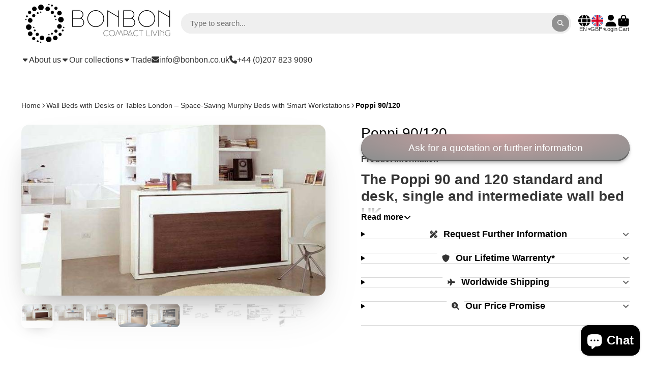

--- FILE ---
content_type: text/html; charset=utf-8
request_url: https://www.bonbon.co.uk/collections/table-desk-and-study-wall-beds/products/poppi-90-120
body_size: 56599
content:
<!doctype html>
<html class="no-js" lang="en">
  <head>
<!-- Start of Booster Apps Seo-0.1--><title>Poppi 90/120 single horizonal wall bed London UK</title><meta name="google-site-verification" content="y73h8F7cNuu7mQdBk0gZ91N24R94Pl8VeqzQv0Y8oYg" />
<meta name="description" content="The Poppi 90 and 120 standard and desk, single and intermediate wall beds. The Poppi wall beds boast a sturdy 40mm thick structure, setting them apart from other wall beds on the market. Their superior quality guarantees long-lasting durability and reliable functionality. Lifetime warranty on the mechanism." /><script type="application/ld+json">
  {
    "@context": "https://schema.org",
    "@type": "WebSite",
    "name": "Bonbon Compact Living",
    "url": "https://www.bonbon.co.uk",
    "potentialAction": {
      "@type": "SearchAction",
      "query-input": "required name=query",
      "target": "https://www.bonbon.co.uk/search?q={query}"
    }
  }
</script><script type="application/ld+json">
  {
    "@context": "https://schema.org",
    "@type": "Product",
    "name": "Poppi 90\/120",
    "brand": {"@type": "Brand","name": "CLEI LONDON UK"},
    "sku": "P90MV",
    "mpn": "",
    "description": "The Poppi 90 and 120 standard and desk, single and intermediate wall bed UK\nThe Poppi wall beds  boast a sturdy 40mm thick structure, setting them apart from other wall beds on the market. Their superior quality guarantees long-lasting durability and reliable functionality.\nAvailable in a wide range of fabrics and finishes.\n\n\nDesigned and made in Italy\nLifetime warranty on mechanism\nVOC-free lacquers\nCustom made Italian mattresses\n\nAdditionally, our extensive modular closet and shelving systems integrate seamlessly with the entire Clei wall bed collection to provide storage options.\n\nLead time: UK and most of Europe +- 8 weeks. Worldwide: +- 16 weeks.\nFABRIC AND FINISHES: CLICK HERE\nThe Poppi wall beds needs to be fixed to a solid wall or to the solid internal structure of a plasterboard wall.\nFor other finishes or options please email sales@bonbon.co.uk we will then help you.\n\n\n Poppi 120 wall bed shown with sliding desk unit.\n\n",
    "url": "https://www.bonbon.co.uk/products/poppi-90-120","image": "https://www.bonbon.co.uk/cdn/shop/products/clei-london-uk-wall-bed-poppi-90-120-5730453553221_674x.jpg?v=1618213698","itemCondition": "https://schema.org/NewCondition",
    "offers": [{
          "@type": "Offer","price": "1417.00","priceCurrency": "GBP",
          "itemCondition": "https://schema.org/NewCondition",
          "url": "https://www.bonbon.co.uk/products/poppi-90-120?variant=44544127434983",
          "sku": "P90MV",
          "mpn": "",
          "availability" : "https://schema.org/InStock",
          "priceValidUntil": "2026-02-18","gtin14": ""}],"aggregateRating": {
"@type": "AggregateRating",
"reviewCount": 2,
"ratingValue": 5.0
}}
</script>
<!-- end of Booster Apps SEO -->

    <meta charset="utf-8">
    <meta http-equiv="X-UA-Compatible" content="IE=edge">
    <meta name="viewport" content="width=device-width,initial-scale=1">
    <meta name="theme-color" content="">
    <link rel="canonical" href="https://www.bonbon.co.uk/products/poppi-90-120">
    <link rel="preconnect" href="https://cdn.shopify.com" crossorigin><link rel="icon" type="image/png" href="//www.bonbon.co.uk/cdn/shop/files/Black_logo_-_no_background_21cf12d8-c360-4014-afa5-907010aecf30_32x32.png?v=1748764920">

    

    

<meta property="og:site_name" content="Bonbon Compact Living">
<meta property="og:url" content="https://www.bonbon.co.uk/products/poppi-90-120">
<meta property="og:title" content="Poppi 90/120 single horizonal wall bed London UK">
<meta property="og:type" content="product">
<meta property="og:description" content="The Poppi 90 and 120 standard and desk, single and intermediate wall beds. The Poppi wall beds boast a sturdy 40mm thick structure, setting them apart from other wall beds on the market. Their superior quality guarantees long-lasting durability and reliable functionality. Lifetime warranty on the mechanism."><meta property="og:image" content="http://www.bonbon.co.uk/cdn/shop/products/clei-london-uk-wall-bed-poppi-90-120-5730453553221.jpg?v=1618213698">
  <meta property="og:image:secure_url" content="https://www.bonbon.co.uk/cdn/shop/products/clei-london-uk-wall-bed-poppi-90-120-5730453553221.jpg?v=1618213698">
  <meta property="og:image:width" content="674">
  <meta property="og:image:height" content="379"><meta property="og:price:amount" content="1,417.00">
  <meta property="og:price:currency" content="GBP"><meta name="twitter:site" content="@BonbonTrading"><meta name="twitter:card" content="summary_large_image">
<meta name="twitter:title" content="Poppi 90/120 single horizonal wall bed London UK">
<meta name="twitter:description" content="The Poppi 90 and 120 standard and desk, single and intermediate wall beds. The Poppi wall beds boast a sturdy 40mm thick structure, setting them apart from other wall beds on the market. Their superior quality guarantees long-lasting durability and reliable functionality. Lifetime warranty on the mechanism.">


    <script>window.performance && window.performance.mark && window.performance.mark('shopify.content_for_header.start');</script><meta name="google-site-verification" content="y73h8F7cNuu7mQdBk0gZ91N24R94Pl8VeqzQv0Y8oYg">
<meta id="shopify-digital-wallet" name="shopify-digital-wallet" content="/17803967/digital_wallets/dialog">
<link rel="alternate" hreflang="x-default" href="https://www.bonbon.co.uk/products/poppi-90-120">
<link rel="alternate" hreflang="en" href="https://www.bonbon.co.uk/products/poppi-90-120">
<link rel="alternate" hreflang="de" href="https://www.bonbon.co.uk/de/products/poppi-90-120">
<link rel="alternate" hreflang="fr" href="https://www.bonbon.co.uk/fr/products/poppi-90-120">
<link rel="alternate" type="application/json+oembed" href="https://www.bonbon.co.uk/products/poppi-90-120.oembed">
<script async="async" src="/checkouts/internal/preloads.js?locale=en-GB"></script>
<script id="shopify-features" type="application/json">{"accessToken":"e83ec72379205f7508dc5e53bc7b4c6d","betas":["rich-media-storefront-analytics"],"domain":"www.bonbon.co.uk","predictiveSearch":true,"shopId":17803967,"locale":"en"}</script>
<script>var Shopify = Shopify || {};
Shopify.shop = "sofaandsofabed-com.myshopify.com";
Shopify.locale = "en";
Shopify.currency = {"active":"GBP","rate":"1.0"};
Shopify.country = "GB";
Shopify.theme = {"name":"BONBON COMPACT LIVING current ","id":143099003111,"schema_name":"ShowTime","schema_version":"7.13.7","theme_store_id":687,"role":"main"};
Shopify.theme.handle = "null";
Shopify.theme.style = {"id":null,"handle":null};
Shopify.cdnHost = "www.bonbon.co.uk/cdn";
Shopify.routes = Shopify.routes || {};
Shopify.routes.root = "/";</script>
<script type="module">!function(o){(o.Shopify=o.Shopify||{}).modules=!0}(window);</script>
<script>!function(o){function n(){var o=[];function n(){o.push(Array.prototype.slice.apply(arguments))}return n.q=o,n}var t=o.Shopify=o.Shopify||{};t.loadFeatures=n(),t.autoloadFeatures=n()}(window);</script>
<script id="shop-js-analytics" type="application/json">{"pageType":"product"}</script>
<script defer="defer" async type="module" src="//www.bonbon.co.uk/cdn/shopifycloud/shop-js/modules/v2/client.init-shop-cart-sync_C5BV16lS.en.esm.js"></script>
<script defer="defer" async type="module" src="//www.bonbon.co.uk/cdn/shopifycloud/shop-js/modules/v2/chunk.common_CygWptCX.esm.js"></script>
<script type="module">
  await import("//www.bonbon.co.uk/cdn/shopifycloud/shop-js/modules/v2/client.init-shop-cart-sync_C5BV16lS.en.esm.js");
await import("//www.bonbon.co.uk/cdn/shopifycloud/shop-js/modules/v2/chunk.common_CygWptCX.esm.js");

  window.Shopify.SignInWithShop?.initShopCartSync?.({"fedCMEnabled":true,"windoidEnabled":true});

</script>
<script id="__st">var __st={"a":17803967,"offset":0,"reqid":"0e2de1bd-e5f8-480e-8bbe-627a955135f2-1768853751","pageurl":"www.bonbon.co.uk\/collections\/table-desk-and-study-wall-beds\/products\/poppi-90-120","u":"ff0e6e1131e6","p":"product","rtyp":"product","rid":1987238494277};</script>
<script>window.ShopifyPaypalV4VisibilityTracking = true;</script>
<script id="captcha-bootstrap">!function(){'use strict';const t='contact',e='account',n='new_comment',o=[[t,t],['blogs',n],['comments',n],[t,'customer']],c=[[e,'customer_login'],[e,'guest_login'],[e,'recover_customer_password'],[e,'create_customer']],r=t=>t.map((([t,e])=>`form[action*='/${t}']:not([data-nocaptcha='true']) input[name='form_type'][value='${e}']`)).join(','),a=t=>()=>t?[...document.querySelectorAll(t)].map((t=>t.form)):[];function s(){const t=[...o],e=r(t);return a(e)}const i='password',u='form_key',d=['recaptcha-v3-token','g-recaptcha-response','h-captcha-response',i],f=()=>{try{return window.sessionStorage}catch{return}},m='__shopify_v',_=t=>t.elements[u];function p(t,e,n=!1){try{const o=window.sessionStorage,c=JSON.parse(o.getItem(e)),{data:r}=function(t){const{data:e,action:n}=t;return t[m]||n?{data:e,action:n}:{data:t,action:n}}(c);for(const[e,n]of Object.entries(r))t.elements[e]&&(t.elements[e].value=n);n&&o.removeItem(e)}catch(o){console.error('form repopulation failed',{error:o})}}const l='form_type',E='cptcha';function T(t){t.dataset[E]=!0}const w=window,h=w.document,L='Shopify',v='ce_forms',y='captcha';let A=!1;((t,e)=>{const n=(g='f06e6c50-85a8-45c8-87d0-21a2b65856fe',I='https://cdn.shopify.com/shopifycloud/storefront-forms-hcaptcha/ce_storefront_forms_captcha_hcaptcha.v1.5.2.iife.js',D={infoText:'Protected by hCaptcha',privacyText:'Privacy',termsText:'Terms'},(t,e,n)=>{const o=w[L][v],c=o.bindForm;if(c)return c(t,g,e,D).then(n);var r;o.q.push([[t,g,e,D],n]),r=I,A||(h.body.append(Object.assign(h.createElement('script'),{id:'captcha-provider',async:!0,src:r})),A=!0)});var g,I,D;w[L]=w[L]||{},w[L][v]=w[L][v]||{},w[L][v].q=[],w[L][y]=w[L][y]||{},w[L][y].protect=function(t,e){n(t,void 0,e),T(t)},Object.freeze(w[L][y]),function(t,e,n,w,h,L){const[v,y,A,g]=function(t,e,n){const i=e?o:[],u=t?c:[],d=[...i,...u],f=r(d),m=r(i),_=r(d.filter((([t,e])=>n.includes(e))));return[a(f),a(m),a(_),s()]}(w,h,L),I=t=>{const e=t.target;return e instanceof HTMLFormElement?e:e&&e.form},D=t=>v().includes(t);t.addEventListener('submit',(t=>{const e=I(t);if(!e)return;const n=D(e)&&!e.dataset.hcaptchaBound&&!e.dataset.recaptchaBound,o=_(e),c=g().includes(e)&&(!o||!o.value);(n||c)&&t.preventDefault(),c&&!n&&(function(t){try{if(!f())return;!function(t){const e=f();if(!e)return;const n=_(t);if(!n)return;const o=n.value;o&&e.removeItem(o)}(t);const e=Array.from(Array(32),(()=>Math.random().toString(36)[2])).join('');!function(t,e){_(t)||t.append(Object.assign(document.createElement('input'),{type:'hidden',name:u})),t.elements[u].value=e}(t,e),function(t,e){const n=f();if(!n)return;const o=[...t.querySelectorAll(`input[type='${i}']`)].map((({name:t})=>t)),c=[...d,...o],r={};for(const[a,s]of new FormData(t).entries())c.includes(a)||(r[a]=s);n.setItem(e,JSON.stringify({[m]:1,action:t.action,data:r}))}(t,e)}catch(e){console.error('failed to persist form',e)}}(e),e.submit())}));const S=(t,e)=>{t&&!t.dataset[E]&&(n(t,e.some((e=>e===t))),T(t))};for(const o of['focusin','change'])t.addEventListener(o,(t=>{const e=I(t);D(e)&&S(e,y())}));const B=e.get('form_key'),M=e.get(l),P=B&&M;t.addEventListener('DOMContentLoaded',(()=>{const t=y();if(P)for(const e of t)e.elements[l].value===M&&p(e,B);[...new Set([...A(),...v().filter((t=>'true'===t.dataset.shopifyCaptcha))])].forEach((e=>S(e,t)))}))}(h,new URLSearchParams(w.location.search),n,t,e,['guest_login'])})(!0,!0)}();</script>
<script integrity="sha256-4kQ18oKyAcykRKYeNunJcIwy7WH5gtpwJnB7kiuLZ1E=" data-source-attribution="shopify.loadfeatures" defer="defer" src="//www.bonbon.co.uk/cdn/shopifycloud/storefront/assets/storefront/load_feature-a0a9edcb.js" crossorigin="anonymous"></script>
<script data-source-attribution="shopify.dynamic_checkout.dynamic.init">var Shopify=Shopify||{};Shopify.PaymentButton=Shopify.PaymentButton||{isStorefrontPortableWallets:!0,init:function(){window.Shopify.PaymentButton.init=function(){};var t=document.createElement("script");t.src="https://www.bonbon.co.uk/cdn/shopifycloud/portable-wallets/latest/portable-wallets.en.js",t.type="module",document.head.appendChild(t)}};
</script>
<script data-source-attribution="shopify.dynamic_checkout.buyer_consent">
  function portableWalletsHideBuyerConsent(e){var t=document.getElementById("shopify-buyer-consent"),n=document.getElementById("shopify-subscription-policy-button");t&&n&&(t.classList.add("hidden"),t.setAttribute("aria-hidden","true"),n.removeEventListener("click",e))}function portableWalletsShowBuyerConsent(e){var t=document.getElementById("shopify-buyer-consent"),n=document.getElementById("shopify-subscription-policy-button");t&&n&&(t.classList.remove("hidden"),t.removeAttribute("aria-hidden"),n.addEventListener("click",e))}window.Shopify?.PaymentButton&&(window.Shopify.PaymentButton.hideBuyerConsent=portableWalletsHideBuyerConsent,window.Shopify.PaymentButton.showBuyerConsent=portableWalletsShowBuyerConsent);
</script>
<script data-source-attribution="shopify.dynamic_checkout.cart.bootstrap">document.addEventListener("DOMContentLoaded",(function(){function t(){return document.querySelector("shopify-accelerated-checkout-cart, shopify-accelerated-checkout")}if(t())Shopify.PaymentButton.init();else{new MutationObserver((function(e,n){t()&&(Shopify.PaymentButton.init(),n.disconnect())})).observe(document.body,{childList:!0,subtree:!0})}}));
</script>
<script id='scb4127' type='text/javascript' async='' src='https://www.bonbon.co.uk/cdn/shopifycloud/privacy-banner/storefront-banner.js'></script>
<script>window.performance && window.performance.mark && window.performance.mark('shopify.content_for_header.end');</script>

<script>
    window.BOLD = window.BOLD || {};
        window.BOLD.options = window.BOLD.options || {};
        window.BOLD.options.settings = window.BOLD.options.settings || {};
        window.BOLD.options.settings.v1_variant_mode = window.BOLD.options.settings.v1_variant_mode || true;
        window.BOLD.options.settings.hybrid_fix_auto_insert_inputs =
        window.BOLD.options.settings.hybrid_fix_auto_insert_inputs || true;
</script>
<script>window.BOLD = window.BOLD || {};
    window.BOLD.common = window.BOLD.common || {};
    window.BOLD.common.Shopify = window.BOLD.common.Shopify || {};
    window.BOLD.common.Shopify.shop = {
      domain: 'www.bonbon.co.uk',
      permanent_domain: 'sofaandsofabed-com.myshopify.com',
      url: 'https://www.bonbon.co.uk',
      secure_url: 'https://www.bonbon.co.uk',money_format: "£{{amount}}",currency: "GBP"
    };
    window.BOLD.common.Shopify.customer = {
      id: null,
      tags: null,
    };
    window.BOLD.common.Shopify.cart = {"note":null,"attributes":{},"original_total_price":0,"total_price":0,"total_discount":0,"total_weight":0.0,"item_count":0,"items":[],"requires_shipping":false,"currency":"GBP","items_subtotal_price":0,"cart_level_discount_applications":[],"checkout_charge_amount":0};
    window.BOLD.common.template = 'product';window.BOLD.common.Shopify.formatMoney = function(money, format) {
        function n(t, e) {
            return "undefined" == typeof t ? e : t
        }
        function r(t, e, r, i) {
            if (e = n(e, 2),
                r = n(r, ","),
                i = n(i, "."),
            isNaN(t) || null == t)
                return 0;
            t = (t / 100).toFixed(e);
            var o = t.split(".")
                , a = o[0].replace(/(\d)(?=(\d\d\d)+(?!\d))/g, "$1" + r)
                , s = o[1] ? i + o[1] : "";
            return a + s
        }
        "string" == typeof money && (money = money.replace(".", ""));
        var i = ""
            , o = /\{\{\s*(\w+)\s*\}\}/
            , a = format || window.BOLD.common.Shopify.shop.money_format || window.Shopify.money_format || "$ {{ amount }}";
        switch (a.match(o)[1]) {
            case "amount":
                i = r(money, 2, ",", ".");
                break;
            case "amount_no_decimals":
                i = r(money, 0, ",", ".");
                break;
            case "amount_with_comma_separator":
                i = r(money, 2, ".", ",");
                break;
            case "amount_no_decimals_with_comma_separator":
                i = r(money, 0, ".", ",");
                break;
            case "amount_with_space_separator":
                i = r(money, 2, " ", ",");
                break;
            case "amount_no_decimals_with_space_separator":
                i = r(money, 0, " ", ",");
                break;
            case "amount_with_apostrophe_separator":
                i = r(money, 2, "'", ".");
                break;
        }
        return a.replace(o, i);
    };
    window.BOLD.common.Shopify.saveProduct = function (handle, product) {
      if (typeof handle === 'string' && typeof window.BOLD.common.Shopify.products[handle] === 'undefined') {
        if (typeof product === 'number') {
          window.BOLD.common.Shopify.handles[product] = handle;
          product = { id: product };
        }
        window.BOLD.common.Shopify.products[handle] = product;
      }
    };
    window.BOLD.common.Shopify.saveVariant = function (variant_id, variant) {
      if (typeof variant_id === 'number' && typeof window.BOLD.common.Shopify.variants[variant_id] === 'undefined') {
        window.BOLD.common.Shopify.variants[variant_id] = variant;
      }
    };window.BOLD.common.Shopify.products = window.BOLD.common.Shopify.products || {};
    window.BOLD.common.Shopify.variants = window.BOLD.common.Shopify.variants || {};
    window.BOLD.common.Shopify.handles = window.BOLD.common.Shopify.handles || {};window.BOLD.common.Shopify.handle = "poppi-90-120"
window.BOLD.common.Shopify.saveProduct("poppi-90-120", 1987238494277);window.BOLD.common.Shopify.saveVariant(44544127434983, { product_id: 1987238494277, product_handle: "poppi-90-120", price: 141700, group_id: '', csp_metafield: {}});window.BOLD.apps_installed = {"Product Options":2} || {};window.BOLD.common.Shopify.saveProduct("adam-study-desk", 2011485274181);window.BOLD.common.Shopify.saveVariant(44693917270247, { product_id: 2011485274181, product_handle: "adam-study-desk", price: 348500, group_id: '', csp_metafield: {}});window.BOLD.common.Shopify.saveProduct("altea-board-90-120", 1986310930501);window.BOLD.common.Shopify.saveVariant(45857812512999, { product_id: 1986310930501, product_handle: "altea-board-90-120", price: 260600, group_id: '', csp_metafield: {}});window.BOLD.common.Shopify.saveProduct("altea-work-90-120", 1986312372293);window.BOLD.common.Shopify.saveVariant(45861250957543, { product_id: 1986312372293, product_handle: "altea-work-90-120", price: 301800, group_id: '', csp_metafield: {}});window.BOLD.common.Shopify.saveVariant(45861250990311, { product_id: 1986312372293, product_handle: "altea-work-90-120", price: 310800, group_id: '', csp_metafield: {}});window.BOLD.common.Shopify.saveVariant(45861251023079, { product_id: 1986312372293, product_handle: "altea-work-90-120", price: 368800, group_id: '', csp_metafield: {}});window.BOLD.common.Shopify.saveVariant(45861251055847, { product_id: 1986312372293, product_handle: "altea-work-90-120", price: 364800, group_id: '', csp_metafield: {}});window.BOLD.common.Shopify.saveVariant(45861251088615, { product_id: 1986312372293, product_handle: "altea-work-90-120", price: 379800, group_id: '', csp_metafield: {}});window.BOLD.common.Shopify.saveVariant(45861251121383, { product_id: 1986312372293, product_handle: "altea-work-90-120", price: 458800, group_id: '', csp_metafield: {}});window.BOLD.common.Shopify.saveVariant(45861251154151, { product_id: 1986312372293, product_handle: "altea-work-90-120", price: 318800, group_id: '', csp_metafield: {}});window.BOLD.common.Shopify.saveVariant(45861251186919, { product_id: 1986312372293, product_handle: "altea-work-90-120", price: 329800, group_id: '', csp_metafield: {}});window.BOLD.common.Shopify.saveVariant(45861251252455, { product_id: 1986312372293, product_handle: "altea-work-90-120", price: 390800, group_id: '', csp_metafield: {}});window.BOLD.common.Shopify.saveVariant(45861251285223, { product_id: 1986312372293, product_handle: "altea-work-90-120", price: 384800, group_id: '', csp_metafield: {}});window.BOLD.common.Shopify.saveVariant(45861251317991, { product_id: 1986312372293, product_handle: "altea-work-90-120", price: 519800, group_id: '', csp_metafield: {}});window.BOLD.common.Shopify.saveVariant(45861251350759, { product_id: 1986312372293, product_handle: "altea-work-90-120", price: 493800, group_id: '', csp_metafield: {}});window.BOLD.common.Shopify.saveProduct("cabrio-in", 1987656908869);window.BOLD.common.Shopify.saveVariant(45865351381223, { product_id: 1987656908869, product_handle: "cabrio-in", price: 265800, group_id: '', csp_metafield: {}});window.BOLD.common.Shopify.saveVariant(45865351413991, { product_id: 1987656908869, product_handle: "cabrio-in", price: 277300, group_id: '', csp_metafield: {}});window.BOLD.common.Shopify.saveVariant(45865351446759, { product_id: 1987656908869, product_handle: "cabrio-in", price: 340000, group_id: '', csp_metafield: {}});window.BOLD.common.Shopify.saveProduct("circe-board-wall-bed", 1991476510789);window.BOLD.common.Shopify.saveVariant(45865801941223, { product_id: 1991476510789, product_handle: "circe-board-wall-bed", price: 359000, group_id: '', csp_metafield: {}});window.BOLD.common.Shopify.saveProduct("kali-90-120-board", 1988747821125);window.BOLD.common.Shopify.saveVariant(18896141713477, { product_id: 1988747821125, product_handle: "kali-90-120-board", price: 216900, group_id: '', csp_metafield: {}});window.BOLD.common.Shopify.saveProduct("kali-duo-board", 1983171625029);window.BOLD.common.Shopify.saveVariant(18862380056645, { product_id: 1983171625029, product_handle: "kali-duo-board", price: 383500, group_id: '', csp_metafield: {}});window.BOLD.common.Shopify.saveProduct("lgm-2-0-book-table", 8048585048295);window.BOLD.common.Shopify.saveVariant(44160352780519, { product_id: 8048585048295, product_handle: "lgm-2-0-book-table", price: 689200, group_id: '', csp_metafield: {}});window.BOLD.common.Shopify.saveProduct("lgm-2-0-tv-table", 7933164617959);window.BOLD.common.Shopify.saveVariant(43703727653095, { product_id: 7933164617959, product_handle: "lgm-2-0-tv-table", price: 602200, group_id: '', csp_metafield: {}});window.BOLD.common.Shopify.saveProduct("lollipop", 2044183609413);window.BOLD.common.Shopify.saveVariant(19246947762245, { product_id: 2044183609413, product_handle: "lollipop", price: 258200, group_id: '', csp_metafield: {}});window.BOLD.common.Shopify.saveProduct("lollipop-90-h-1943-bunk-bed-in-stock", 8590781415655);window.BOLD.common.Shopify.saveVariant(48335676309735, { product_id: 8590781415655, product_handle: "lollipop-90-h-1943-bunk-bed-in-stock", price: 325200, group_id: '', csp_metafield: {}});window.BOLD.common.Shopify.saveProduct("penelope-2-board", 1406360715333);window.BOLD.common.Shopify.saveVariant(12607077351493, { product_id: 1406360715333, product_handle: "penelope-2-board", price: 335800, group_id: '', csp_metafield: {}});window.BOLD.common.Shopify.saveProduct("penelope-2-dining", 2081856094277);window.BOLD.common.Shopify.saveVariant(19407413182533, { product_id: 2081856094277, product_handle: "penelope-2-dining", price: 371400, group_id: '', csp_metafield: {}});window.BOLD.common.Shopify.saveProduct("poppi-90-120", 1987238494277);window.BOLD.common.Shopify.saveVariant(44544127434983, { product_id: 1987238494277, product_handle: "poppi-90-120", price: 141700, group_id: '', csp_metafield: {}});window.BOLD.common.Shopify.saveProduct("telemaco-work-90-120", 1986971598917);window.BOLD.common.Shopify.saveVariant(18884416700485, { product_id: 1986971598917, product_handle: "telemaco-work-90-120", price: 10000, group_id: '', csp_metafield: {}});window.BOLD.common.Shopify.saveProduct("ulisse-desk", 2004460503109);window.BOLD.common.Shopify.saveVariant(19024480469061, { product_id: 2004460503109, product_handle: "ulisse-desk", price: 308200, group_id: '', csp_metafield: {}});window.BOLD.common.Shopify.saveProduct("ulisse-dining", 2004451065925);window.BOLD.common.Shopify.saveVariant(19024373710917, { product_id: 2004451065925, product_handle: "ulisse-dining", price: 322200, group_id: '', csp_metafield: {}});window.BOLD.common.Shopify.metafields = window.BOLD.common.Shopify.metafields || {};window.BOLD.common.Shopify.metafields["bold_rp"] = {};window.BOLD.common.Shopify.metafields["bold_csp_defaults"] = {};window.BOLD.common.cacheParams = window.BOLD.common.cacheParams || {};
</script>
<script>
    window.BOLD.common.cacheParams.options = 1768321197;
</script>
<link href="//www.bonbon.co.uk/cdn/shop/t/61/assets/bold-options.css?v=55369955170364635411746872388" rel="stylesheet" type="text/css" media="all" />
<script src="https://options.shopapps.site/js/options.js" type="text/javascript"></script>

    

<style data-shopify>
    
    
    
    
    

    :root {
    --font-body-family: "system_ui", -apple-system, 'Segoe UI', Roboto, 'Helvetica Neue', 'Noto Sans', 'Liberation Sans', Arial, sans-serif, 'Apple Color Emoji', 'Segoe UI Emoji', 'Segoe UI Symbol', 'Noto Color Emoji';
    --font-body-style: normal;
    --font-body-weight: 400;
    --font-body-weight-bold: 700;

    --font-heading-family: "system_ui", -apple-system, 'Segoe UI', Roboto, 'Helvetica Neue', 'Noto Sans', 'Liberation Sans', Arial, sans-serif, 'Apple Color Emoji', 'Segoe UI Emoji', 'Segoe UI Symbol', 'Noto Color Emoji';
    --font-heading-style: normal;
    --font-heading-weight: 400;

    --font-scale: 1.0;

    
    --color-g-text: #000000;--color-g-text-alpha-80: rgba(0, 0, 0, 0.8);
    --color-g-text-alpha-70: rgba(0, 0, 0, 0.7);
    --color-g-text-alpha-50: rgba(0, 0, 0, 0.5);
    --color-g-text-alpha-60: rgba(0, 0, 0, 0.6);
    --color-g-text-alpha-40: rgba(0, 0, 0, 0.4);
    --color-g-text-alpha-30: rgba(0, 0, 0, 0.3);
    --color-g-text-alpha-20: rgba(0, 0, 0, 0.2);
    --color-g-text-alpha-10: rgba(0, 0, 0, 0.1);

    --color-g-bg: #ffffff;
    --color-g-bg-d5: #f2f2f2;
    --color-g-bg-d15: #e6e6e6;
    --color-g-bg-alpha-0: rgba(255, 255, 255, 0);
    --color-g-bg-alpha-70: rgba(255, 255, 255, 0.7);
    --color-g-bg-border: #cccccc;
    --color-g-fg: #ffffff;
    --color-g-fg-alpha-70: rgba(255, 255, 255, 0.7);
    --color-g-fg-alpha-50: rgba(255, 255, 255, 0.5);
    --color-g-fg-d10: #e6e6e6;
    --color-g-fg-d20: #cccccc;
    --color-g-accent: #ffffff;
    --color-g-sale: #020202;
    --color-g-warning: #fd7e14;
    --color-g-success: #198754;
    --color-g-danger: #dc3545;
    --color-g-star-rating: #FFA41C;

    --color-g-button-text: #ffffff;
    --color-g-button-bg: #909090;
    --color-g-button-bg-hover: #838383;
    --color-g-button-shadow-l1: rgba(68, 68, 68, 0.3);
    --color-g-button-shadow-l2: rgba(68, 68, 68, 0.15);
    --color-g-button-shadow-l3: #626262;
    --color-g-button-bg-gradient: #cca1a1;

    --color-g-button-buy-it-now-text: #000;
    --color-g-button-buy-it-now-bg: #ceba29;
    --color-g-button-buy-it-now-bg-hover: #b9a725;

    --color-g-product-badge-sale: #DC3545;
    --color-g-product-badge-sold-out: #7D959F;

    --border-radius-base: 1.125rem;
    --border-radius-inner: 0.7rem;
    --border-radius-sm: 0.25rem;
    --transition-base: 0.3s;

    --box-shadow-large: rgb(50 50 93 / 25%) 0px 50px 100px -20px, rgb(0 0 0 / 30%) 0px 30px 60px -30px;

    --container-width: 1800px;
    --container-spacer: min(3rem, 5vw);
    /* --glob-gutter: clamp(3vw, 1.4rem, 30px); */
    --glob-gutter: min(3vw, 1.4rem);
    }
</style>
<script>
      document.documentElement.className = document.documentElement.className.replace('no-js', 'js');
      if (Shopify.designMode) {
        document.documentElement.classList.add('shopify-design-mode');
      }
      function lazyImageOnLoad(img) {
        img.setAttribute('loaded', '');
      }
    </script>

  
  <link href="//www.bonbon.co.uk/cdn/shop/t/61/assets/core.css?v=3010862607981252991726919366" rel="stylesheet" type="text/css" media="all" />

  
  <!-- BEGIN app block: shopify://apps/judge-me-reviews/blocks/judgeme_core/61ccd3b1-a9f2-4160-9fe9-4fec8413e5d8 --><!-- Start of Judge.me Core -->






<link rel="dns-prefetch" href="https://cdnwidget.judge.me">
<link rel="dns-prefetch" href="https://cdn.judge.me">
<link rel="dns-prefetch" href="https://cdn1.judge.me">
<link rel="dns-prefetch" href="https://api.judge.me">

<script data-cfasync='false' class='jdgm-settings-script'>window.jdgmSettings={"pagination":5,"disable_web_reviews":false,"badge_no_review_text":"No reviews","badge_n_reviews_text":"{{ n }} review/reviews","badge_star_color":"#47708B","hide_badge_preview_if_no_reviews":true,"badge_hide_text":false,"enforce_center_preview_badge":false,"widget_title":"Customer Reviews","widget_open_form_text":"Write a review","widget_close_form_text":"Cancel review","widget_refresh_page_text":"Refresh page","widget_summary_text":"Based on {{ number_of_reviews }} review/reviews","widget_no_review_text":"Be the first to write a review","widget_name_field_text":"Display name","widget_verified_name_field_text":"Verified Name (public)","widget_name_placeholder_text":"Display name","widget_required_field_error_text":"This field is required.","widget_email_field_text":"Email address","widget_verified_email_field_text":"Verified Email (private, can not be edited)","widget_email_placeholder_text":"Your email address","widget_email_field_error_text":"Please enter a valid email address.","widget_rating_field_text":"Rating","widget_review_title_field_text":"Review Title","widget_review_title_placeholder_text":"Give your review a title","widget_review_body_field_text":"Review content","widget_review_body_placeholder_text":"Start writing here...","widget_pictures_field_text":"Picture/Video (optional)","widget_submit_review_text":"Submit Review","widget_submit_verified_review_text":"Submit Verified Review","widget_submit_success_msg_with_auto_publish":"Thank you! Please refresh the page in a few moments to see your review. You can remove or edit your review by logging into \u003ca href='https://judge.me/login' target='_blank' rel='nofollow noopener'\u003eJudge.me\u003c/a\u003e","widget_submit_success_msg_no_auto_publish":"Thank you! Your review will be published as soon as it is approved by the shop admin. You can remove or edit your review by logging into \u003ca href='https://judge.me/login' target='_blank' rel='nofollow noopener'\u003eJudge.me\u003c/a\u003e","widget_show_default_reviews_out_of_total_text":"Showing {{ n_reviews_shown }} out of {{ n_reviews }} reviews.","widget_show_all_link_text":"Show all","widget_show_less_link_text":"Show less","widget_author_said_text":"{{ reviewer_name }} said:","widget_days_text":"{{ n }} days ago","widget_weeks_text":"{{ n }} week/weeks ago","widget_months_text":"{{ n }} month/months ago","widget_years_text":"{{ n }} year/years ago","widget_yesterday_text":"Yesterday","widget_today_text":"Today","widget_replied_text":"\u003e\u003e {{ shop_name }} replied:","widget_read_more_text":"Read more","widget_reviewer_name_as_initial":"","widget_rating_filter_color":"#fbcd0a","widget_rating_filter_see_all_text":"See all reviews","widget_sorting_most_recent_text":"Most Recent","widget_sorting_highest_rating_text":"Highest Rating","widget_sorting_lowest_rating_text":"Lowest Rating","widget_sorting_with_pictures_text":"Only Pictures","widget_sorting_most_helpful_text":"Most Helpful","widget_open_question_form_text":"Ask a question","widget_reviews_subtab_text":"Reviews","widget_questions_subtab_text":"Questions","widget_question_label_text":"Question","widget_answer_label_text":"Answer","widget_question_placeholder_text":"Write your question here","widget_submit_question_text":"Submit Question","widget_question_submit_success_text":"Thank you for your question! We will notify you once it gets answered.","widget_star_color":"#47708B","verified_badge_text":"Verified","verified_badge_bg_color":"","verified_badge_text_color":"","verified_badge_placement":"left-of-reviewer-name","widget_review_max_height":"","widget_hide_border":false,"widget_social_share":false,"widget_thumb":false,"widget_review_location_show":false,"widget_location_format":"","all_reviews_include_out_of_store_products":true,"all_reviews_out_of_store_text":"(out of store)","all_reviews_pagination":100,"all_reviews_product_name_prefix_text":"about","enable_review_pictures":true,"enable_question_anwser":false,"widget_theme":"default","review_date_format":"dd/mm/yyyy","default_sort_method":"most-recent","widget_product_reviews_subtab_text":"Product Reviews","widget_shop_reviews_subtab_text":"Shop Reviews","widget_other_products_reviews_text":"Reviews for other products","widget_store_reviews_subtab_text":"Store reviews","widget_no_store_reviews_text":"This store hasn't received any reviews yet","widget_web_restriction_product_reviews_text":"This product hasn't received any reviews yet","widget_no_items_text":"No items found","widget_show_more_text":"Show more","widget_write_a_store_review_text":"Write a Store Review","widget_other_languages_heading":"Reviews in Other Languages","widget_translate_review_text":"Translate review to {{ language }}","widget_translating_review_text":"Translating...","widget_show_original_translation_text":"Show original ({{ language }})","widget_translate_review_failed_text":"Review couldn't be translated.","widget_translate_review_retry_text":"Retry","widget_translate_review_try_again_later_text":"Try again later","show_product_url_for_grouped_product":false,"widget_sorting_pictures_first_text":"Pictures First","show_pictures_on_all_rev_page_mobile":false,"show_pictures_on_all_rev_page_desktop":false,"floating_tab_hide_mobile_install_preference":false,"floating_tab_button_name":"★ Reviews","floating_tab_title":"Let customers speak for us","floating_tab_button_color":"","floating_tab_button_background_color":"","floating_tab_url":"","floating_tab_url_enabled":false,"floating_tab_tab_style":"text","all_reviews_text_badge_text":"Customers rate us {{ shop.metafields.judgeme.all_reviews_rating | round: 1 }}/5 based on {{ shop.metafields.judgeme.all_reviews_count }} reviews.","all_reviews_text_badge_text_branded_style":"{{ shop.metafields.judgeme.all_reviews_rating | round: 1 }} out of 5 stars based on {{ shop.metafields.judgeme.all_reviews_count }} reviews","is_all_reviews_text_badge_a_link":false,"show_stars_for_all_reviews_text_badge":false,"all_reviews_text_badge_url":"","all_reviews_text_style":"branded","all_reviews_text_color_style":"judgeme_brand_color","all_reviews_text_color":"#108474","all_reviews_text_show_jm_brand":true,"featured_carousel_show_header":true,"featured_carousel_title":"Our Customer Reviews!","testimonials_carousel_title":"Customers are saying","videos_carousel_title":"Real customer stories","cards_carousel_title":"Customers are saying","featured_carousel_count_text":"from {{ n }} reviews","featured_carousel_add_link_to_all_reviews_page":false,"featured_carousel_url":"","featured_carousel_show_images":true,"featured_carousel_autoslide_interval":5,"featured_carousel_arrows_on_the_sides":true,"featured_carousel_height":200,"featured_carousel_width":85,"featured_carousel_image_size":0,"featured_carousel_image_height":250,"featured_carousel_arrow_color":"#eeeeee","verified_count_badge_style":"branded","verified_count_badge_orientation":"horizontal","verified_count_badge_color_style":"judgeme_brand_color","verified_count_badge_color":"#108474","is_verified_count_badge_a_link":false,"verified_count_badge_url":"","verified_count_badge_show_jm_brand":true,"widget_rating_preset_default":5,"widget_first_sub_tab":"product-reviews","widget_show_histogram":true,"widget_histogram_use_custom_color":false,"widget_pagination_use_custom_color":false,"widget_star_use_custom_color":true,"widget_verified_badge_use_custom_color":false,"widget_write_review_use_custom_color":false,"picture_reminder_submit_button":"Upload Pictures","enable_review_videos":false,"mute_video_by_default":false,"widget_sorting_videos_first_text":"Videos First","widget_review_pending_text":"Pending","featured_carousel_items_for_large_screen":3,"social_share_options_order":"Facebook,Twitter","remove_microdata_snippet":true,"disable_json_ld":false,"enable_json_ld_products":false,"preview_badge_show_question_text":false,"preview_badge_no_question_text":"No questions","preview_badge_n_question_text":"{{ number_of_questions }} question/questions","qa_badge_show_icon":false,"qa_badge_position":"same-row","remove_judgeme_branding":false,"widget_add_search_bar":false,"widget_search_bar_placeholder":"Search","widget_sorting_verified_only_text":"Verified only","featured_carousel_theme":"compact","featured_carousel_show_rating":true,"featured_carousel_show_title":true,"featured_carousel_show_body":true,"featured_carousel_show_date":false,"featured_carousel_show_reviewer":true,"featured_carousel_show_product":true,"featured_carousel_header_background_color":"#108474","featured_carousel_header_text_color":"#ffffff","featured_carousel_name_product_separator":"reviewed","featured_carousel_full_star_background":"#108474","featured_carousel_empty_star_background":"#dadada","featured_carousel_vertical_theme_background":"#f9fafb","featured_carousel_verified_badge_enable":true,"featured_carousel_verified_badge_color":"#108474","featured_carousel_border_style":"round","featured_carousel_review_line_length_limit":3,"featured_carousel_more_reviews_button_text":"Read more reviews","featured_carousel_view_product_button_text":"View product","all_reviews_page_load_reviews_on":"scroll","all_reviews_page_load_more_text":"Load More Reviews","disable_fb_tab_reviews":false,"enable_ajax_cdn_cache":false,"widget_advanced_speed_features":5,"widget_public_name_text":"displayed publicly like","default_reviewer_name":"John Smith","default_reviewer_name_has_non_latin":true,"widget_reviewer_anonymous":"Anonymous","medals_widget_title":"Judge.me Review Medals","medals_widget_background_color":"#f9fafb","medals_widget_position":"footer_all_pages","medals_widget_border_color":"#f9fafb","medals_widget_verified_text_position":"left","medals_widget_use_monochromatic_version":false,"medals_widget_elements_color":"#108474","show_reviewer_avatar":true,"widget_invalid_yt_video_url_error_text":"Not a YouTube video URL","widget_max_length_field_error_text":"Please enter no more than {0} characters.","widget_show_country_flag":false,"widget_show_collected_via_shop_app":true,"widget_verified_by_shop_badge_style":"light","widget_verified_by_shop_text":"Verified by Shop","widget_show_photo_gallery":false,"widget_load_with_code_splitting":true,"widget_ugc_install_preference":false,"widget_ugc_title":"Made by us, Shared by you","widget_ugc_subtitle":"Tag us to see your picture featured in our page","widget_ugc_arrows_color":"#ffffff","widget_ugc_primary_button_text":"Buy Now","widget_ugc_primary_button_background_color":"#108474","widget_ugc_primary_button_text_color":"#ffffff","widget_ugc_primary_button_border_width":"0","widget_ugc_primary_button_border_style":"none","widget_ugc_primary_button_border_color":"#108474","widget_ugc_primary_button_border_radius":"25","widget_ugc_secondary_button_text":"Load More","widget_ugc_secondary_button_background_color":"#ffffff","widget_ugc_secondary_button_text_color":"#108474","widget_ugc_secondary_button_border_width":"2","widget_ugc_secondary_button_border_style":"solid","widget_ugc_secondary_button_border_color":"#108474","widget_ugc_secondary_button_border_radius":"25","widget_ugc_reviews_button_text":"View Reviews","widget_ugc_reviews_button_background_color":"#ffffff","widget_ugc_reviews_button_text_color":"#108474","widget_ugc_reviews_button_border_width":"2","widget_ugc_reviews_button_border_style":"solid","widget_ugc_reviews_button_border_color":"#108474","widget_ugc_reviews_button_border_radius":"25","widget_ugc_reviews_button_link_to":"judgeme-reviews-page","widget_ugc_show_post_date":true,"widget_ugc_max_width":"800","widget_rating_metafield_value_type":true,"widget_primary_color":"#42607C","widget_enable_secondary_color":false,"widget_secondary_color":"#edf5f5","widget_summary_average_rating_text":"{{ average_rating }} out of 5","widget_media_grid_title":"Customer photos \u0026 videos","widget_media_grid_see_more_text":"See more","widget_round_style":false,"widget_show_product_medals":true,"widget_verified_by_judgeme_text":"Verified by Judge.me","widget_show_store_medals":true,"widget_verified_by_judgeme_text_in_store_medals":"Verified by Judge.me","widget_media_field_exceed_quantity_message":"Sorry, we can only accept {{ max_media }} for one review.","widget_media_field_exceed_limit_message":"{{ file_name }} is too large, please select a {{ media_type }} less than {{ size_limit }}MB.","widget_review_submitted_text":"Review Submitted!","widget_question_submitted_text":"Question Submitted!","widget_close_form_text_question":"Cancel","widget_write_your_answer_here_text":"Write your answer here","widget_enabled_branded_link":true,"widget_show_collected_by_judgeme":true,"widget_reviewer_name_color":"","widget_write_review_text_color":"","widget_write_review_bg_color":"","widget_collected_by_judgeme_text":"collected by Judge.me","widget_pagination_type":"standard","widget_load_more_text":"Load More","widget_load_more_color":"#108474","widget_full_review_text":"Full Review","widget_read_more_reviews_text":"Read More Reviews","widget_read_questions_text":"Read Questions","widget_questions_and_answers_text":"Questions \u0026 Answers","widget_verified_by_text":"Verified by","widget_verified_text":"Verified","widget_number_of_reviews_text":"{{ number_of_reviews }} reviews","widget_back_button_text":"Back","widget_next_button_text":"Next","widget_custom_forms_filter_button":"Filters","custom_forms_style":"horizontal","widget_show_review_information":false,"how_reviews_are_collected":"How reviews are collected?","widget_show_review_keywords":false,"widget_gdpr_statement":"How we use your data: We'll only contact you about the review you left, and only if necessary. By submitting your review, you agree to Judge.me's \u003ca href='https://judge.me/terms' target='_blank' rel='nofollow noopener'\u003eterms\u003c/a\u003e, \u003ca href='https://judge.me/privacy' target='_blank' rel='nofollow noopener'\u003eprivacy\u003c/a\u003e and \u003ca href='https://judge.me/content-policy' target='_blank' rel='nofollow noopener'\u003econtent\u003c/a\u003e policies.","widget_multilingual_sorting_enabled":false,"widget_translate_review_content_enabled":false,"widget_translate_review_content_method":"manual","popup_widget_review_selection":"automatically_with_pictures","popup_widget_round_border_style":true,"popup_widget_show_title":true,"popup_widget_show_body":true,"popup_widget_show_reviewer":false,"popup_widget_show_product":true,"popup_widget_show_pictures":true,"popup_widget_use_review_picture":true,"popup_widget_show_on_home_page":true,"popup_widget_show_on_product_page":true,"popup_widget_show_on_collection_page":true,"popup_widget_show_on_cart_page":true,"popup_widget_position":"bottom_left","popup_widget_first_review_delay":5,"popup_widget_duration":5,"popup_widget_interval":5,"popup_widget_review_count":5,"popup_widget_hide_on_mobile":true,"review_snippet_widget_round_border_style":true,"review_snippet_widget_card_color":"#FFFFFF","review_snippet_widget_slider_arrows_background_color":"#FFFFFF","review_snippet_widget_slider_arrows_color":"#000000","review_snippet_widget_star_color":"#108474","show_product_variant":false,"all_reviews_product_variant_label_text":"Variant: ","widget_show_verified_branding":true,"widget_ai_summary_title":"Customers say","widget_ai_summary_disclaimer":"AI-powered review summary based on recent customer reviews","widget_show_ai_summary":false,"widget_show_ai_summary_bg":false,"widget_show_review_title_input":true,"redirect_reviewers_invited_via_email":"external_form","request_store_review_after_product_review":false,"request_review_other_products_in_order":false,"review_form_color_scheme":"default","review_form_corner_style":"square","review_form_star_color":{},"review_form_text_color":"#333333","review_form_background_color":"#ffffff","review_form_field_background_color":"#fafafa","review_form_button_color":{},"review_form_button_text_color":"#ffffff","review_form_modal_overlay_color":"#000000","review_content_screen_title_text":"How would you rate this product?","review_content_introduction_text":"We would love it if you would share a bit about your experience.","store_review_form_title_text":"How would you rate this store?","store_review_form_introduction_text":"We would love it if you would share a bit about your experience.","show_review_guidance_text":true,"one_star_review_guidance_text":"Poor","five_star_review_guidance_text":"Great","customer_information_screen_title_text":"About you","customer_information_introduction_text":"Please tell us more about you.","custom_questions_screen_title_text":"Your experience in more detail","custom_questions_introduction_text":"Here are a few questions to help us understand more about your experience.","review_submitted_screen_title_text":"Thanks for your review!","review_submitted_screen_thank_you_text":"We are processing it and it will appear on the store soon.","review_submitted_screen_email_verification_text":"Please confirm your email by clicking the link we just sent you. This helps us keep reviews authentic.","review_submitted_request_store_review_text":"Would you like to share your experience of shopping with us?","review_submitted_review_other_products_text":"Would you like to review these products?","store_review_screen_title_text":"Would you like to share your experience of shopping with us?","store_review_introduction_text":"We value your feedback and use it to improve. Please share any thoughts or suggestions you have.","reviewer_media_screen_title_picture_text":"Share a picture","reviewer_media_introduction_picture_text":"Upload a photo to support your review.","reviewer_media_screen_title_video_text":"Share a video","reviewer_media_introduction_video_text":"Upload a video to support your review.","reviewer_media_screen_title_picture_or_video_text":"Share a picture or video","reviewer_media_introduction_picture_or_video_text":"Upload a photo or video to support your review.","reviewer_media_youtube_url_text":"Paste your Youtube URL here","advanced_settings_next_step_button_text":"Next","advanced_settings_close_review_button_text":"Close","modal_write_review_flow":false,"write_review_flow_required_text":"Required","write_review_flow_privacy_message_text":"We respect your privacy.","write_review_flow_anonymous_text":"Post review as anonymous","write_review_flow_visibility_text":"This won't be visible to other customers.","write_review_flow_multiple_selection_help_text":"Select as many as you like","write_review_flow_single_selection_help_text":"Select one option","write_review_flow_required_field_error_text":"This field is required","write_review_flow_invalid_email_error_text":"Please enter a valid email address","write_review_flow_max_length_error_text":"Max. {{ max_length }} characters.","write_review_flow_media_upload_text":"\u003cb\u003eClick to upload\u003c/b\u003e or drag and drop","write_review_flow_gdpr_statement":"We'll only contact you about your review if necessary. By submitting your review, you agree to our \u003ca href='https://judge.me/terms' target='_blank' rel='nofollow noopener'\u003eterms and conditions\u003c/a\u003e and \u003ca href='https://judge.me/privacy' target='_blank' rel='nofollow noopener'\u003eprivacy policy\u003c/a\u003e.","rating_only_reviews_enabled":false,"show_negative_reviews_help_screen":false,"new_review_flow_help_screen_rating_threshold":3,"negative_review_resolution_screen_title_text":"Tell us more","negative_review_resolution_text":"Your experience matters to us. If there were issues with your purchase, we're here to help. Feel free to reach out to us, we'd love the opportunity to make things right.","negative_review_resolution_button_text":"Contact us","negative_review_resolution_proceed_with_review_text":"Leave a review","negative_review_resolution_subject":"Issue with purchase from {{ shop_name }}.{{ order_name }}","preview_badge_collection_page_install_status":false,"widget_review_custom_css":"","preview_badge_custom_css":"","preview_badge_stars_count":"5-stars","featured_carousel_custom_css":"","floating_tab_custom_css":"","all_reviews_widget_custom_css":"","medals_widget_custom_css":"","verified_badge_custom_css":"","all_reviews_text_custom_css":"","transparency_badges_collected_via_store_invite":false,"transparency_badges_from_another_provider":false,"transparency_badges_collected_from_store_visitor":false,"transparency_badges_collected_by_verified_review_provider":false,"transparency_badges_earned_reward":false,"transparency_badges_collected_via_store_invite_text":"Review collected via store invitation","transparency_badges_from_another_provider_text":"Review collected from another provider","transparency_badges_collected_from_store_visitor_text":"Review collected from a store visitor","transparency_badges_written_in_google_text":"Review written in Google","transparency_badges_written_in_etsy_text":"Review written in Etsy","transparency_badges_written_in_shop_app_text":"Review written in Shop App","transparency_badges_earned_reward_text":"Review earned a reward for future purchase","product_review_widget_per_page":10,"widget_store_review_label_text":"Review about the store","checkout_comment_extension_title_on_product_page":"Customer Comments","checkout_comment_extension_num_latest_comment_show":5,"checkout_comment_extension_format":"name_and_timestamp","checkout_comment_customer_name":"last_initial","checkout_comment_comment_notification":true,"preview_badge_collection_page_install_preference":false,"preview_badge_home_page_install_preference":false,"preview_badge_product_page_install_preference":false,"review_widget_install_preference":"","review_carousel_install_preference":false,"floating_reviews_tab_install_preference":"none","verified_reviews_count_badge_install_preference":false,"all_reviews_text_install_preference":false,"review_widget_best_location":false,"judgeme_medals_install_preference":false,"review_widget_revamp_enabled":false,"review_widget_qna_enabled":false,"review_widget_header_theme":"minimal","review_widget_widget_title_enabled":true,"review_widget_header_text_size":"medium","review_widget_header_text_weight":"regular","review_widget_average_rating_style":"compact","review_widget_bar_chart_enabled":true,"review_widget_bar_chart_type":"numbers","review_widget_bar_chart_style":"standard","review_widget_expanded_media_gallery_enabled":false,"review_widget_reviews_section_theme":"standard","review_widget_image_style":"thumbnails","review_widget_review_image_ratio":"square","review_widget_stars_size":"medium","review_widget_verified_badge":"standard_text","review_widget_review_title_text_size":"medium","review_widget_review_text_size":"medium","review_widget_review_text_length":"medium","review_widget_number_of_columns_desktop":3,"review_widget_carousel_transition_speed":5,"review_widget_custom_questions_answers_display":"always","review_widget_button_text_color":"#FFFFFF","review_widget_text_color":"#000000","review_widget_lighter_text_color":"#7B7B7B","review_widget_corner_styling":"soft","review_widget_review_word_singular":"review","review_widget_review_word_plural":"reviews","review_widget_voting_label":"Helpful?","review_widget_shop_reply_label":"Reply from {{ shop_name }}:","review_widget_filters_title":"Filters","qna_widget_question_word_singular":"Question","qna_widget_question_word_plural":"Questions","qna_widget_answer_reply_label":"Answer from {{ answerer_name }}:","qna_content_screen_title_text":"Ask a question about this product","qna_widget_question_required_field_error_text":"Please enter your question.","qna_widget_flow_gdpr_statement":"We'll only contact you about your question if necessary. By submitting your question, you agree to our \u003ca href='https://judge.me/terms' target='_blank' rel='nofollow noopener'\u003eterms and conditions\u003c/a\u003e and \u003ca href='https://judge.me/privacy' target='_blank' rel='nofollow noopener'\u003eprivacy policy\u003c/a\u003e.","qna_widget_question_submitted_text":"Thanks for your question!","qna_widget_close_form_text_question":"Close","qna_widget_question_submit_success_text":"We’ll notify you by email when your question is answered.","all_reviews_widget_v2025_enabled":false,"all_reviews_widget_v2025_header_theme":"default","all_reviews_widget_v2025_widget_title_enabled":true,"all_reviews_widget_v2025_header_text_size":"medium","all_reviews_widget_v2025_header_text_weight":"regular","all_reviews_widget_v2025_average_rating_style":"compact","all_reviews_widget_v2025_bar_chart_enabled":true,"all_reviews_widget_v2025_bar_chart_type":"numbers","all_reviews_widget_v2025_bar_chart_style":"standard","all_reviews_widget_v2025_expanded_media_gallery_enabled":false,"all_reviews_widget_v2025_show_store_medals":true,"all_reviews_widget_v2025_show_photo_gallery":true,"all_reviews_widget_v2025_show_review_keywords":false,"all_reviews_widget_v2025_show_ai_summary":false,"all_reviews_widget_v2025_show_ai_summary_bg":false,"all_reviews_widget_v2025_add_search_bar":false,"all_reviews_widget_v2025_default_sort_method":"most-recent","all_reviews_widget_v2025_reviews_per_page":10,"all_reviews_widget_v2025_reviews_section_theme":"default","all_reviews_widget_v2025_image_style":"thumbnails","all_reviews_widget_v2025_review_image_ratio":"square","all_reviews_widget_v2025_stars_size":"medium","all_reviews_widget_v2025_verified_badge":"bold_badge","all_reviews_widget_v2025_review_title_text_size":"medium","all_reviews_widget_v2025_review_text_size":"medium","all_reviews_widget_v2025_review_text_length":"medium","all_reviews_widget_v2025_number_of_columns_desktop":3,"all_reviews_widget_v2025_carousel_transition_speed":5,"all_reviews_widget_v2025_custom_questions_answers_display":"always","all_reviews_widget_v2025_show_product_variant":false,"all_reviews_widget_v2025_show_reviewer_avatar":true,"all_reviews_widget_v2025_reviewer_name_as_initial":"","all_reviews_widget_v2025_review_location_show":false,"all_reviews_widget_v2025_location_format":"","all_reviews_widget_v2025_show_country_flag":false,"all_reviews_widget_v2025_verified_by_shop_badge_style":"light","all_reviews_widget_v2025_social_share":false,"all_reviews_widget_v2025_social_share_options_order":"Facebook,Twitter,LinkedIn,Pinterest","all_reviews_widget_v2025_pagination_type":"standard","all_reviews_widget_v2025_button_text_color":"#FFFFFF","all_reviews_widget_v2025_text_color":"#000000","all_reviews_widget_v2025_lighter_text_color":"#7B7B7B","all_reviews_widget_v2025_corner_styling":"soft","all_reviews_widget_v2025_title":"Customer reviews","all_reviews_widget_v2025_ai_summary_title":"Customers say about this store","all_reviews_widget_v2025_no_review_text":"Be the first to write a review","platform":"shopify","branding_url":"https://app.judge.me/reviews","branding_text":"Powered by Judge.me","locale":"en","reply_name":"Bonbon Compact Living","widget_version":"3.0","footer":true,"autopublish":false,"review_dates":true,"enable_custom_form":false,"shop_locale":"en","enable_multi_locales_translations":false,"show_review_title_input":true,"review_verification_email_status":"always","can_be_branded":false,"reply_name_text":"Bonbon Compact Living"};</script> <style class='jdgm-settings-style'>.jdgm-xx{left:0}:root{--jdgm-primary-color: #42607C;--jdgm-secondary-color: rgba(66,96,124,0.1);--jdgm-star-color: #47708B;--jdgm-write-review-text-color: white;--jdgm-write-review-bg-color: #42607C;--jdgm-paginate-color: #42607C;--jdgm-border-radius: 0;--jdgm-reviewer-name-color: #42607C}.jdgm-histogram__bar-content{background-color:#42607C}.jdgm-rev[data-verified-buyer=true] .jdgm-rev__icon.jdgm-rev__icon:after,.jdgm-rev__buyer-badge.jdgm-rev__buyer-badge{color:white;background-color:#42607C}.jdgm-review-widget--small .jdgm-gallery.jdgm-gallery .jdgm-gallery__thumbnail-link:nth-child(8) .jdgm-gallery__thumbnail-wrapper.jdgm-gallery__thumbnail-wrapper:before{content:"See more"}@media only screen and (min-width: 768px){.jdgm-gallery.jdgm-gallery .jdgm-gallery__thumbnail-link:nth-child(8) .jdgm-gallery__thumbnail-wrapper.jdgm-gallery__thumbnail-wrapper:before{content:"See more"}}.jdgm-preview-badge .jdgm-star.jdgm-star{color:#47708B}.jdgm-prev-badge[data-average-rating='0.00']{display:none !important}.jdgm-author-all-initials{display:none !important}.jdgm-author-last-initial{display:none !important}.jdgm-rev-widg__title{visibility:hidden}.jdgm-rev-widg__summary-text{visibility:hidden}.jdgm-prev-badge__text{visibility:hidden}.jdgm-rev__prod-link-prefix:before{content:'about'}.jdgm-rev__variant-label:before{content:'Variant: '}.jdgm-rev__out-of-store-text:before{content:'(out of store)'}@media only screen and (min-width: 768px){.jdgm-rev__pics .jdgm-rev_all-rev-page-picture-separator,.jdgm-rev__pics .jdgm-rev__product-picture{display:none}}@media only screen and (max-width: 768px){.jdgm-rev__pics .jdgm-rev_all-rev-page-picture-separator,.jdgm-rev__pics .jdgm-rev__product-picture{display:none}}.jdgm-preview-badge[data-template="product"]{display:none !important}.jdgm-preview-badge[data-template="collection"]{display:none !important}.jdgm-preview-badge[data-template="index"]{display:none !important}.jdgm-review-widget[data-from-snippet="true"]{display:none !important}.jdgm-verified-count-badget[data-from-snippet="true"]{display:none !important}.jdgm-carousel-wrapper[data-from-snippet="true"]{display:none !important}.jdgm-all-reviews-text[data-from-snippet="true"]{display:none !important}.jdgm-medals-section[data-from-snippet="true"]{display:none !important}.jdgm-ugc-media-wrapper[data-from-snippet="true"]{display:none !important}.jdgm-rev__transparency-badge[data-badge-type="review_collected_via_store_invitation"]{display:none !important}.jdgm-rev__transparency-badge[data-badge-type="review_collected_from_another_provider"]{display:none !important}.jdgm-rev__transparency-badge[data-badge-type="review_collected_from_store_visitor"]{display:none !important}.jdgm-rev__transparency-badge[data-badge-type="review_written_in_etsy"]{display:none !important}.jdgm-rev__transparency-badge[data-badge-type="review_written_in_google_business"]{display:none !important}.jdgm-rev__transparency-badge[data-badge-type="review_written_in_shop_app"]{display:none !important}.jdgm-rev__transparency-badge[data-badge-type="review_earned_for_future_purchase"]{display:none !important}.jdgm-review-snippet-widget .jdgm-rev-snippet-widget__cards-container .jdgm-rev-snippet-card{border-radius:8px;background:#fff}.jdgm-review-snippet-widget .jdgm-rev-snippet-widget__cards-container .jdgm-rev-snippet-card__rev-rating .jdgm-star{color:#108474}.jdgm-review-snippet-widget .jdgm-rev-snippet-widget__prev-btn,.jdgm-review-snippet-widget .jdgm-rev-snippet-widget__next-btn{border-radius:50%;background:#fff}.jdgm-review-snippet-widget .jdgm-rev-snippet-widget__prev-btn>svg,.jdgm-review-snippet-widget .jdgm-rev-snippet-widget__next-btn>svg{fill:#000}.jdgm-full-rev-modal.rev-snippet-widget .jm-mfp-container .jm-mfp-content,.jdgm-full-rev-modal.rev-snippet-widget .jm-mfp-container .jdgm-full-rev__icon,.jdgm-full-rev-modal.rev-snippet-widget .jm-mfp-container .jdgm-full-rev__pic-img,.jdgm-full-rev-modal.rev-snippet-widget .jm-mfp-container .jdgm-full-rev__reply{border-radius:8px}.jdgm-full-rev-modal.rev-snippet-widget .jm-mfp-container .jdgm-full-rev[data-verified-buyer="true"] .jdgm-full-rev__icon::after{border-radius:8px}.jdgm-full-rev-modal.rev-snippet-widget .jm-mfp-container .jdgm-full-rev .jdgm-rev__buyer-badge{border-radius:calc( 8px / 2 )}.jdgm-full-rev-modal.rev-snippet-widget .jm-mfp-container .jdgm-full-rev .jdgm-full-rev__replier::before{content:'Bonbon Compact Living'}.jdgm-full-rev-modal.rev-snippet-widget .jm-mfp-container .jdgm-full-rev .jdgm-full-rev__product-button{border-radius:calc( 8px * 6 )}
</style> <style class='jdgm-settings-style'></style>

  
  
  
  <style class='jdgm-miracle-styles'>
  @-webkit-keyframes jdgm-spin{0%{-webkit-transform:rotate(0deg);-ms-transform:rotate(0deg);transform:rotate(0deg)}100%{-webkit-transform:rotate(359deg);-ms-transform:rotate(359deg);transform:rotate(359deg)}}@keyframes jdgm-spin{0%{-webkit-transform:rotate(0deg);-ms-transform:rotate(0deg);transform:rotate(0deg)}100%{-webkit-transform:rotate(359deg);-ms-transform:rotate(359deg);transform:rotate(359deg)}}@font-face{font-family:'JudgemeStar';src:url("[data-uri]") format("woff");font-weight:normal;font-style:normal}.jdgm-star{font-family:'JudgemeStar';display:inline !important;text-decoration:none !important;padding:0 4px 0 0 !important;margin:0 !important;font-weight:bold;opacity:1;-webkit-font-smoothing:antialiased;-moz-osx-font-smoothing:grayscale}.jdgm-star:hover{opacity:1}.jdgm-star:last-of-type{padding:0 !important}.jdgm-star.jdgm--on:before{content:"\e000"}.jdgm-star.jdgm--off:before{content:"\e001"}.jdgm-star.jdgm--half:before{content:"\e002"}.jdgm-widget *{margin:0;line-height:1.4;-webkit-box-sizing:border-box;-moz-box-sizing:border-box;box-sizing:border-box;-webkit-overflow-scrolling:touch}.jdgm-hidden{display:none !important;visibility:hidden !important}.jdgm-temp-hidden{display:none}.jdgm-spinner{width:40px;height:40px;margin:auto;border-radius:50%;border-top:2px solid #eee;border-right:2px solid #eee;border-bottom:2px solid #eee;border-left:2px solid #ccc;-webkit-animation:jdgm-spin 0.8s infinite linear;animation:jdgm-spin 0.8s infinite linear}.jdgm-prev-badge{display:block !important}

</style>


  
  
   


<script data-cfasync='false' class='jdgm-script'>
!function(e){window.jdgm=window.jdgm||{},jdgm.CDN_HOST="https://cdnwidget.judge.me/",jdgm.CDN_HOST_ALT="https://cdn2.judge.me/cdn/widget_frontend/",jdgm.API_HOST="https://api.judge.me/",jdgm.CDN_BASE_URL="https://cdn.shopify.com/extensions/019bd71c-30e6-73e2-906a-ddb105931c98/judgeme-extensions-297/assets/",
jdgm.docReady=function(d){(e.attachEvent?"complete"===e.readyState:"loading"!==e.readyState)?
setTimeout(d,0):e.addEventListener("DOMContentLoaded",d)},jdgm.loadCSS=function(d,t,o,a){
!o&&jdgm.loadCSS.requestedUrls.indexOf(d)>=0||(jdgm.loadCSS.requestedUrls.push(d),
(a=e.createElement("link")).rel="stylesheet",a.class="jdgm-stylesheet",a.media="nope!",
a.href=d,a.onload=function(){this.media="all",t&&setTimeout(t)},e.body.appendChild(a))},
jdgm.loadCSS.requestedUrls=[],jdgm.loadJS=function(e,d){var t=new XMLHttpRequest;
t.onreadystatechange=function(){4===t.readyState&&(Function(t.response)(),d&&d(t.response))},
t.open("GET",e),t.onerror=function(){if(e.indexOf(jdgm.CDN_HOST)===0&&jdgm.CDN_HOST_ALT!==jdgm.CDN_HOST){var f=e.replace(jdgm.CDN_HOST,jdgm.CDN_HOST_ALT);jdgm.loadJS(f,d)}},t.send()},jdgm.docReady((function(){(window.jdgmLoadCSS||e.querySelectorAll(
".jdgm-widget, .jdgm-all-reviews-page").length>0)&&(jdgmSettings.widget_load_with_code_splitting?
parseFloat(jdgmSettings.widget_version)>=3?jdgm.loadCSS(jdgm.CDN_HOST+"widget_v3/base.css"):
jdgm.loadCSS(jdgm.CDN_HOST+"widget/base.css"):jdgm.loadCSS(jdgm.CDN_HOST+"shopify_v2.css"),
jdgm.loadJS(jdgm.CDN_HOST+"loa"+"der.js"))}))}(document);
</script>
<noscript><link rel="stylesheet" type="text/css" media="all" href="https://cdnwidget.judge.me/shopify_v2.css"></noscript>

<!-- BEGIN app snippet: theme_fix_tags --><script>
  (function() {
    var jdgmThemeFixes = null;
    if (!jdgmThemeFixes) return;
    var thisThemeFix = jdgmThemeFixes[Shopify.theme.id];
    if (!thisThemeFix) return;

    if (thisThemeFix.html) {
      document.addEventListener("DOMContentLoaded", function() {
        var htmlDiv = document.createElement('div');
        htmlDiv.classList.add('jdgm-theme-fix-html');
        htmlDiv.innerHTML = thisThemeFix.html;
        document.body.append(htmlDiv);
      });
    };

    if (thisThemeFix.css) {
      var styleTag = document.createElement('style');
      styleTag.classList.add('jdgm-theme-fix-style');
      styleTag.innerHTML = thisThemeFix.css;
      document.head.append(styleTag);
    };

    if (thisThemeFix.js) {
      var scriptTag = document.createElement('script');
      scriptTag.classList.add('jdgm-theme-fix-script');
      scriptTag.innerHTML = thisThemeFix.js;
      document.head.append(scriptTag);
    };
  })();
</script>
<!-- END app snippet -->
<!-- End of Judge.me Core -->



<!-- END app block --><script src="https://cdn.shopify.com/extensions/7bc9bb47-adfa-4267-963e-cadee5096caf/inbox-1252/assets/inbox-chat-loader.js" type="text/javascript" defer="defer"></script>
<script src="https://cdn.shopify.com/extensions/019bd71c-30e6-73e2-906a-ddb105931c98/judgeme-extensions-297/assets/loader.js" type="text/javascript" defer="defer"></script>
<link href="https://monorail-edge.shopifysvc.com" rel="dns-prefetch">
<script>(function(){if ("sendBeacon" in navigator && "performance" in window) {try {var session_token_from_headers = performance.getEntriesByType('navigation')[0].serverTiming.find(x => x.name == '_s').description;} catch {var session_token_from_headers = undefined;}var session_cookie_matches = document.cookie.match(/_shopify_s=([^;]*)/);var session_token_from_cookie = session_cookie_matches && session_cookie_matches.length === 2 ? session_cookie_matches[1] : "";var session_token = session_token_from_headers || session_token_from_cookie || "";function handle_abandonment_event(e) {var entries = performance.getEntries().filter(function(entry) {return /monorail-edge.shopifysvc.com/.test(entry.name);});if (!window.abandonment_tracked && entries.length === 0) {window.abandonment_tracked = true;var currentMs = Date.now();var navigation_start = performance.timing.navigationStart;var payload = {shop_id: 17803967,url: window.location.href,navigation_start,duration: currentMs - navigation_start,session_token,page_type: "product"};window.navigator.sendBeacon("https://monorail-edge.shopifysvc.com/v1/produce", JSON.stringify({schema_id: "online_store_buyer_site_abandonment/1.1",payload: payload,metadata: {event_created_at_ms: currentMs,event_sent_at_ms: currentMs}}));}}window.addEventListener('pagehide', handle_abandonment_event);}}());</script>
<script id="web-pixels-manager-setup">(function e(e,d,r,n,o){if(void 0===o&&(o={}),!Boolean(null===(a=null===(i=window.Shopify)||void 0===i?void 0:i.analytics)||void 0===a?void 0:a.replayQueue)){var i,a;window.Shopify=window.Shopify||{};var t=window.Shopify;t.analytics=t.analytics||{};var s=t.analytics;s.replayQueue=[],s.publish=function(e,d,r){return s.replayQueue.push([e,d,r]),!0};try{self.performance.mark("wpm:start")}catch(e){}var l=function(){var e={modern:/Edge?\/(1{2}[4-9]|1[2-9]\d|[2-9]\d{2}|\d{4,})\.\d+(\.\d+|)|Firefox\/(1{2}[4-9]|1[2-9]\d|[2-9]\d{2}|\d{4,})\.\d+(\.\d+|)|Chrom(ium|e)\/(9{2}|\d{3,})\.\d+(\.\d+|)|(Maci|X1{2}).+ Version\/(15\.\d+|(1[6-9]|[2-9]\d|\d{3,})\.\d+)([,.]\d+|)( \(\w+\)|)( Mobile\/\w+|) Safari\/|Chrome.+OPR\/(9{2}|\d{3,})\.\d+\.\d+|(CPU[ +]OS|iPhone[ +]OS|CPU[ +]iPhone|CPU IPhone OS|CPU iPad OS)[ +]+(15[._]\d+|(1[6-9]|[2-9]\d|\d{3,})[._]\d+)([._]\d+|)|Android:?[ /-](13[3-9]|1[4-9]\d|[2-9]\d{2}|\d{4,})(\.\d+|)(\.\d+|)|Android.+Firefox\/(13[5-9]|1[4-9]\d|[2-9]\d{2}|\d{4,})\.\d+(\.\d+|)|Android.+Chrom(ium|e)\/(13[3-9]|1[4-9]\d|[2-9]\d{2}|\d{4,})\.\d+(\.\d+|)|SamsungBrowser\/([2-9]\d|\d{3,})\.\d+/,legacy:/Edge?\/(1[6-9]|[2-9]\d|\d{3,})\.\d+(\.\d+|)|Firefox\/(5[4-9]|[6-9]\d|\d{3,})\.\d+(\.\d+|)|Chrom(ium|e)\/(5[1-9]|[6-9]\d|\d{3,})\.\d+(\.\d+|)([\d.]+$|.*Safari\/(?![\d.]+ Edge\/[\d.]+$))|(Maci|X1{2}).+ Version\/(10\.\d+|(1[1-9]|[2-9]\d|\d{3,})\.\d+)([,.]\d+|)( \(\w+\)|)( Mobile\/\w+|) Safari\/|Chrome.+OPR\/(3[89]|[4-9]\d|\d{3,})\.\d+\.\d+|(CPU[ +]OS|iPhone[ +]OS|CPU[ +]iPhone|CPU IPhone OS|CPU iPad OS)[ +]+(10[._]\d+|(1[1-9]|[2-9]\d|\d{3,})[._]\d+)([._]\d+|)|Android:?[ /-](13[3-9]|1[4-9]\d|[2-9]\d{2}|\d{4,})(\.\d+|)(\.\d+|)|Mobile Safari.+OPR\/([89]\d|\d{3,})\.\d+\.\d+|Android.+Firefox\/(13[5-9]|1[4-9]\d|[2-9]\d{2}|\d{4,})\.\d+(\.\d+|)|Android.+Chrom(ium|e)\/(13[3-9]|1[4-9]\d|[2-9]\d{2}|\d{4,})\.\d+(\.\d+|)|Android.+(UC? ?Browser|UCWEB|U3)[ /]?(15\.([5-9]|\d{2,})|(1[6-9]|[2-9]\d|\d{3,})\.\d+)\.\d+|SamsungBrowser\/(5\.\d+|([6-9]|\d{2,})\.\d+)|Android.+MQ{2}Browser\/(14(\.(9|\d{2,})|)|(1[5-9]|[2-9]\d|\d{3,})(\.\d+|))(\.\d+|)|K[Aa][Ii]OS\/(3\.\d+|([4-9]|\d{2,})\.\d+)(\.\d+|)/},d=e.modern,r=e.legacy,n=navigator.userAgent;return n.match(d)?"modern":n.match(r)?"legacy":"unknown"}(),u="modern"===l?"modern":"legacy",c=(null!=n?n:{modern:"",legacy:""})[u],f=function(e){return[e.baseUrl,"/wpm","/b",e.hashVersion,"modern"===e.buildTarget?"m":"l",".js"].join("")}({baseUrl:d,hashVersion:r,buildTarget:u}),m=function(e){var d=e.version,r=e.bundleTarget,n=e.surface,o=e.pageUrl,i=e.monorailEndpoint;return{emit:function(e){var a=e.status,t=e.errorMsg,s=(new Date).getTime(),l=JSON.stringify({metadata:{event_sent_at_ms:s},events:[{schema_id:"web_pixels_manager_load/3.1",payload:{version:d,bundle_target:r,page_url:o,status:a,surface:n,error_msg:t},metadata:{event_created_at_ms:s}}]});if(!i)return console&&console.warn&&console.warn("[Web Pixels Manager] No Monorail endpoint provided, skipping logging."),!1;try{return self.navigator.sendBeacon.bind(self.navigator)(i,l)}catch(e){}var u=new XMLHttpRequest;try{return u.open("POST",i,!0),u.setRequestHeader("Content-Type","text/plain"),u.send(l),!0}catch(e){return console&&console.warn&&console.warn("[Web Pixels Manager] Got an unhandled error while logging to Monorail."),!1}}}}({version:r,bundleTarget:l,surface:e.surface,pageUrl:self.location.href,monorailEndpoint:e.monorailEndpoint});try{o.browserTarget=l,function(e){var d=e.src,r=e.async,n=void 0===r||r,o=e.onload,i=e.onerror,a=e.sri,t=e.scriptDataAttributes,s=void 0===t?{}:t,l=document.createElement("script"),u=document.querySelector("head"),c=document.querySelector("body");if(l.async=n,l.src=d,a&&(l.integrity=a,l.crossOrigin="anonymous"),s)for(var f in s)if(Object.prototype.hasOwnProperty.call(s,f))try{l.dataset[f]=s[f]}catch(e){}if(o&&l.addEventListener("load",o),i&&l.addEventListener("error",i),u)u.appendChild(l);else{if(!c)throw new Error("Did not find a head or body element to append the script");c.appendChild(l)}}({src:f,async:!0,onload:function(){if(!function(){var e,d;return Boolean(null===(d=null===(e=window.Shopify)||void 0===e?void 0:e.analytics)||void 0===d?void 0:d.initialized)}()){var d=window.webPixelsManager.init(e)||void 0;if(d){var r=window.Shopify.analytics;r.replayQueue.forEach((function(e){var r=e[0],n=e[1],o=e[2];d.publishCustomEvent(r,n,o)})),r.replayQueue=[],r.publish=d.publishCustomEvent,r.visitor=d.visitor,r.initialized=!0}}},onerror:function(){return m.emit({status:"failed",errorMsg:"".concat(f," has failed to load")})},sri:function(e){var d=/^sha384-[A-Za-z0-9+/=]+$/;return"string"==typeof e&&d.test(e)}(c)?c:"",scriptDataAttributes:o}),m.emit({status:"loading"})}catch(e){m.emit({status:"failed",errorMsg:(null==e?void 0:e.message)||"Unknown error"})}}})({shopId: 17803967,storefrontBaseUrl: "https://www.bonbon.co.uk",extensionsBaseUrl: "https://extensions.shopifycdn.com/cdn/shopifycloud/web-pixels-manager",monorailEndpoint: "https://monorail-edge.shopifysvc.com/unstable/produce_batch",surface: "storefront-renderer",enabledBetaFlags: ["2dca8a86"],webPixelsConfigList: [{"id":"1945436543","configuration":"{\"webPixelName\":\"Judge.me\"}","eventPayloadVersion":"v1","runtimeContext":"STRICT","scriptVersion":"34ad157958823915625854214640f0bf","type":"APP","apiClientId":683015,"privacyPurposes":["ANALYTICS"],"dataSharingAdjustments":{"protectedCustomerApprovalScopes":["read_customer_email","read_customer_name","read_customer_personal_data","read_customer_phone"]}},{"id":"384073959","configuration":"{\"config\":\"{\\\"pixel_id\\\":\\\"G-N6PKV5TTJP\\\",\\\"target_country\\\":\\\"GB\\\",\\\"gtag_events\\\":[{\\\"type\\\":\\\"search\\\",\\\"action_label\\\":[\\\"G-N6PKV5TTJP\\\",\\\"AW-16629295290\\\/4ciZCJnf3b4ZELrRu_k9\\\"]},{\\\"type\\\":\\\"begin_checkout\\\",\\\"action_label\\\":[\\\"G-N6PKV5TTJP\\\",\\\"AW-16629295290\\\/OFyUCJ_f3b4ZELrRu_k9\\\"]},{\\\"type\\\":\\\"view_item\\\",\\\"action_label\\\":[\\\"G-N6PKV5TTJP\\\",\\\"AW-16629295290\\\/g9LOCJ7e3b4ZELrRu_k9\\\",\\\"MC-JJDJ8JNV38\\\"]},{\\\"type\\\":\\\"purchase\\\",\\\"action_label\\\":[\\\"G-N6PKV5TTJP\\\",\\\"AW-16629295290\\\/LE9DCJje3b4ZELrRu_k9\\\",\\\"MC-JJDJ8JNV38\\\"]},{\\\"type\\\":\\\"page_view\\\",\\\"action_label\\\":[\\\"G-N6PKV5TTJP\\\",\\\"AW-16629295290\\\/M06-CJve3b4ZELrRu_k9\\\",\\\"MC-JJDJ8JNV38\\\"]},{\\\"type\\\":\\\"add_payment_info\\\",\\\"action_label\\\":[\\\"G-N6PKV5TTJP\\\",\\\"AW-16629295290\\\/ysxvCKLf3b4ZELrRu_k9\\\"]},{\\\"type\\\":\\\"add_to_cart\\\",\\\"action_label\\\":[\\\"G-N6PKV5TTJP\\\",\\\"AW-16629295290\\\/B622CJzf3b4ZELrRu_k9\\\"]}],\\\"enable_monitoring_mode\\\":false}\"}","eventPayloadVersion":"v1","runtimeContext":"OPEN","scriptVersion":"b2a88bafab3e21179ed38636efcd8a93","type":"APP","apiClientId":1780363,"privacyPurposes":[],"dataSharingAdjustments":{"protectedCustomerApprovalScopes":["read_customer_address","read_customer_email","read_customer_name","read_customer_personal_data","read_customer_phone"]}},{"id":"198934759","configuration":"{\"pixel_id\":\"728582612359093\",\"pixel_type\":\"facebook_pixel\",\"metaapp_system_user_token\":\"-\"}","eventPayloadVersion":"v1","runtimeContext":"OPEN","scriptVersion":"ca16bc87fe92b6042fbaa3acc2fbdaa6","type":"APP","apiClientId":2329312,"privacyPurposes":["ANALYTICS","MARKETING","SALE_OF_DATA"],"dataSharingAdjustments":{"protectedCustomerApprovalScopes":["read_customer_address","read_customer_email","read_customer_name","read_customer_personal_data","read_customer_phone"]}},{"id":"89817319","configuration":"{\"tagID\":\"2613469789659\"}","eventPayloadVersion":"v1","runtimeContext":"STRICT","scriptVersion":"18031546ee651571ed29edbe71a3550b","type":"APP","apiClientId":3009811,"privacyPurposes":["ANALYTICS","MARKETING","SALE_OF_DATA"],"dataSharingAdjustments":{"protectedCustomerApprovalScopes":["read_customer_address","read_customer_email","read_customer_name","read_customer_personal_data","read_customer_phone"]}},{"id":"shopify-app-pixel","configuration":"{}","eventPayloadVersion":"v1","runtimeContext":"STRICT","scriptVersion":"0450","apiClientId":"shopify-pixel","type":"APP","privacyPurposes":["ANALYTICS","MARKETING"]},{"id":"shopify-custom-pixel","eventPayloadVersion":"v1","runtimeContext":"LAX","scriptVersion":"0450","apiClientId":"shopify-pixel","type":"CUSTOM","privacyPurposes":["ANALYTICS","MARKETING"]}],isMerchantRequest: false,initData: {"shop":{"name":"Bonbon Compact Living","paymentSettings":{"currencyCode":"GBP"},"myshopifyDomain":"sofaandsofabed-com.myshopify.com","countryCode":"GB","storefrontUrl":"https:\/\/www.bonbon.co.uk"},"customer":null,"cart":null,"checkout":null,"productVariants":[{"price":{"amount":1417.0,"currencyCode":"GBP"},"product":{"title":"Poppi 90\/120","vendor":"CLEI LONDON UK","id":"1987238494277","untranslatedTitle":"Poppi 90\/120","url":"\/products\/poppi-90-120","type":"Wall bed"},"id":"44544127434983","image":{"src":"\/\/www.bonbon.co.uk\/cdn\/shop\/products\/clei-london-uk-wall-bed-poppi-90-120-5730453553221.jpg?v=1618213698"},"sku":"P90MV","title":"Default Title","untranslatedTitle":"Default Title"}],"purchasingCompany":null},},"https://www.bonbon.co.uk/cdn","fcfee988w5aeb613cpc8e4bc33m6693e112",{"modern":"","legacy":""},{"shopId":"17803967","storefrontBaseUrl":"https:\/\/www.bonbon.co.uk","extensionBaseUrl":"https:\/\/extensions.shopifycdn.com\/cdn\/shopifycloud\/web-pixels-manager","surface":"storefront-renderer","enabledBetaFlags":"[\"2dca8a86\"]","isMerchantRequest":"false","hashVersion":"fcfee988w5aeb613cpc8e4bc33m6693e112","publish":"custom","events":"[[\"page_viewed\",{}],[\"product_viewed\",{\"productVariant\":{\"price\":{\"amount\":1417.0,\"currencyCode\":\"GBP\"},\"product\":{\"title\":\"Poppi 90\/120\",\"vendor\":\"CLEI LONDON UK\",\"id\":\"1987238494277\",\"untranslatedTitle\":\"Poppi 90\/120\",\"url\":\"\/products\/poppi-90-120\",\"type\":\"Wall bed\"},\"id\":\"44544127434983\",\"image\":{\"src\":\"\/\/www.bonbon.co.uk\/cdn\/shop\/products\/clei-london-uk-wall-bed-poppi-90-120-5730453553221.jpg?v=1618213698\"},\"sku\":\"P90MV\",\"title\":\"Default Title\",\"untranslatedTitle\":\"Default Title\"}}]]"});</script><script>
  window.ShopifyAnalytics = window.ShopifyAnalytics || {};
  window.ShopifyAnalytics.meta = window.ShopifyAnalytics.meta || {};
  window.ShopifyAnalytics.meta.currency = 'GBP';
  var meta = {"product":{"id":1987238494277,"gid":"gid:\/\/shopify\/Product\/1987238494277","vendor":"CLEI LONDON UK","type":"Wall bed","handle":"poppi-90-120","variants":[{"id":44544127434983,"price":141700,"name":"Poppi 90\/120","public_title":null,"sku":"P90MV"}],"remote":false},"page":{"pageType":"product","resourceType":"product","resourceId":1987238494277,"requestId":"0e2de1bd-e5f8-480e-8bbe-627a955135f2-1768853751"}};
  for (var attr in meta) {
    window.ShopifyAnalytics.meta[attr] = meta[attr];
  }
</script>
<script class="analytics">
  (function () {
    var customDocumentWrite = function(content) {
      var jquery = null;

      if (window.jQuery) {
        jquery = window.jQuery;
      } else if (window.Checkout && window.Checkout.$) {
        jquery = window.Checkout.$;
      }

      if (jquery) {
        jquery('body').append(content);
      }
    };

    var hasLoggedConversion = function(token) {
      if (token) {
        return document.cookie.indexOf('loggedConversion=' + token) !== -1;
      }
      return false;
    }

    var setCookieIfConversion = function(token) {
      if (token) {
        var twoMonthsFromNow = new Date(Date.now());
        twoMonthsFromNow.setMonth(twoMonthsFromNow.getMonth() + 2);

        document.cookie = 'loggedConversion=' + token + '; expires=' + twoMonthsFromNow;
      }
    }

    var trekkie = window.ShopifyAnalytics.lib = window.trekkie = window.trekkie || [];
    if (trekkie.integrations) {
      return;
    }
    trekkie.methods = [
      'identify',
      'page',
      'ready',
      'track',
      'trackForm',
      'trackLink'
    ];
    trekkie.factory = function(method) {
      return function() {
        var args = Array.prototype.slice.call(arguments);
        args.unshift(method);
        trekkie.push(args);
        return trekkie;
      };
    };
    for (var i = 0; i < trekkie.methods.length; i++) {
      var key = trekkie.methods[i];
      trekkie[key] = trekkie.factory(key);
    }
    trekkie.load = function(config) {
      trekkie.config = config || {};
      trekkie.config.initialDocumentCookie = document.cookie;
      var first = document.getElementsByTagName('script')[0];
      var script = document.createElement('script');
      script.type = 'text/javascript';
      script.onerror = function(e) {
        var scriptFallback = document.createElement('script');
        scriptFallback.type = 'text/javascript';
        scriptFallback.onerror = function(error) {
                var Monorail = {
      produce: function produce(monorailDomain, schemaId, payload) {
        var currentMs = new Date().getTime();
        var event = {
          schema_id: schemaId,
          payload: payload,
          metadata: {
            event_created_at_ms: currentMs,
            event_sent_at_ms: currentMs
          }
        };
        return Monorail.sendRequest("https://" + monorailDomain + "/v1/produce", JSON.stringify(event));
      },
      sendRequest: function sendRequest(endpointUrl, payload) {
        // Try the sendBeacon API
        if (window && window.navigator && typeof window.navigator.sendBeacon === 'function' && typeof window.Blob === 'function' && !Monorail.isIos12()) {
          var blobData = new window.Blob([payload], {
            type: 'text/plain'
          });

          if (window.navigator.sendBeacon(endpointUrl, blobData)) {
            return true;
          } // sendBeacon was not successful

        } // XHR beacon

        var xhr = new XMLHttpRequest();

        try {
          xhr.open('POST', endpointUrl);
          xhr.setRequestHeader('Content-Type', 'text/plain');
          xhr.send(payload);
        } catch (e) {
          console.log(e);
        }

        return false;
      },
      isIos12: function isIos12() {
        return window.navigator.userAgent.lastIndexOf('iPhone; CPU iPhone OS 12_') !== -1 || window.navigator.userAgent.lastIndexOf('iPad; CPU OS 12_') !== -1;
      }
    };
    Monorail.produce('monorail-edge.shopifysvc.com',
      'trekkie_storefront_load_errors/1.1',
      {shop_id: 17803967,
      theme_id: 143099003111,
      app_name: "storefront",
      context_url: window.location.href,
      source_url: "//www.bonbon.co.uk/cdn/s/trekkie.storefront.cd680fe47e6c39ca5d5df5f0a32d569bc48c0f27.min.js"});

        };
        scriptFallback.async = true;
        scriptFallback.src = '//www.bonbon.co.uk/cdn/s/trekkie.storefront.cd680fe47e6c39ca5d5df5f0a32d569bc48c0f27.min.js';
        first.parentNode.insertBefore(scriptFallback, first);
      };
      script.async = true;
      script.src = '//www.bonbon.co.uk/cdn/s/trekkie.storefront.cd680fe47e6c39ca5d5df5f0a32d569bc48c0f27.min.js';
      first.parentNode.insertBefore(script, first);
    };
    trekkie.load(
      {"Trekkie":{"appName":"storefront","development":false,"defaultAttributes":{"shopId":17803967,"isMerchantRequest":null,"themeId":143099003111,"themeCityHash":"16750861597449443152","contentLanguage":"en","currency":"GBP","eventMetadataId":"c6f8583d-d2d2-4002-a776-41da713c175c"},"isServerSideCookieWritingEnabled":true,"monorailRegion":"shop_domain","enabledBetaFlags":["65f19447"]},"Session Attribution":{},"S2S":{"facebookCapiEnabled":true,"source":"trekkie-storefront-renderer","apiClientId":580111}}
    );

    var loaded = false;
    trekkie.ready(function() {
      if (loaded) return;
      loaded = true;

      window.ShopifyAnalytics.lib = window.trekkie;

      var originalDocumentWrite = document.write;
      document.write = customDocumentWrite;
      try { window.ShopifyAnalytics.merchantGoogleAnalytics.call(this); } catch(error) {};
      document.write = originalDocumentWrite;

      window.ShopifyAnalytics.lib.page(null,{"pageType":"product","resourceType":"product","resourceId":1987238494277,"requestId":"0e2de1bd-e5f8-480e-8bbe-627a955135f2-1768853751","shopifyEmitted":true});

      var match = window.location.pathname.match(/checkouts\/(.+)\/(thank_you|post_purchase)/)
      var token = match? match[1]: undefined;
      if (!hasLoggedConversion(token)) {
        setCookieIfConversion(token);
        window.ShopifyAnalytics.lib.track("Viewed Product",{"currency":"GBP","variantId":44544127434983,"productId":1987238494277,"productGid":"gid:\/\/shopify\/Product\/1987238494277","name":"Poppi 90\/120","price":"1417.00","sku":"P90MV","brand":"CLEI LONDON UK","variant":null,"category":"Wall bed","nonInteraction":true,"remote":false},undefined,undefined,{"shopifyEmitted":true});
      window.ShopifyAnalytics.lib.track("monorail:\/\/trekkie_storefront_viewed_product\/1.1",{"currency":"GBP","variantId":44544127434983,"productId":1987238494277,"productGid":"gid:\/\/shopify\/Product\/1987238494277","name":"Poppi 90\/120","price":"1417.00","sku":"P90MV","brand":"CLEI LONDON UK","variant":null,"category":"Wall bed","nonInteraction":true,"remote":false,"referer":"https:\/\/www.bonbon.co.uk\/collections\/table-desk-and-study-wall-beds\/products\/poppi-90-120"});
      }
    });


        var eventsListenerScript = document.createElement('script');
        eventsListenerScript.async = true;
        eventsListenerScript.src = "//www.bonbon.co.uk/cdn/shopifycloud/storefront/assets/shop_events_listener-3da45d37.js";
        document.getElementsByTagName('head')[0].appendChild(eventsListenerScript);

})();</script>
  <script>
  if (!window.ga || (window.ga && typeof window.ga !== 'function')) {
    window.ga = function ga() {
      (window.ga.q = window.ga.q || []).push(arguments);
      if (window.Shopify && window.Shopify.analytics && typeof window.Shopify.analytics.publish === 'function') {
        window.Shopify.analytics.publish("ga_stub_called", {}, {sendTo: "google_osp_migration"});
      }
      console.error("Shopify's Google Analytics stub called with:", Array.from(arguments), "\nSee https://help.shopify.com/manual/promoting-marketing/pixels/pixel-migration#google for more information.");
    };
    if (window.Shopify && window.Shopify.analytics && typeof window.Shopify.analytics.publish === 'function') {
      window.Shopify.analytics.publish("ga_stub_initialized", {}, {sendTo: "google_osp_migration"});
    }
  }
</script>
<script
  defer
  src="https://www.bonbon.co.uk/cdn/shopifycloud/perf-kit/shopify-perf-kit-3.0.4.min.js"
  data-application="storefront-renderer"
  data-shop-id="17803967"
  data-render-region="gcp-us-east1"
  data-page-type="product"
  data-theme-instance-id="143099003111"
  data-theme-name="ShowTime"
  data-theme-version="7.13.7"
  data-monorail-region="shop_domain"
  data-resource-timing-sampling-rate="10"
  data-shs="true"
  data-shs-beacon="true"
  data-shs-export-with-fetch="true"
  data-shs-logs-sample-rate="1"
  data-shs-beacon-endpoint="https://www.bonbon.co.uk/api/collect"
></script>
</head>

  <body><div class="#container" data-main-container>
    <div data-main-container-inner></div>
</div>

<div class="gutter-spacer" data-gutter-spacer></div>

<script>
    window.importModule = (mod) => import(window.theme.modules[mod]);
    const containerElInner = document.querySelector('[data-main-container-inner]');
    const gutterSpacerEl = document.querySelector('[data-gutter-spacer]');
    window.containerInnerWidth = containerElInner.offsetWidth;
    window.gutterWidth = gutterSpacerEl.offsetWidth;
    var globalLoadedStyles = {};
    function loadStyle(style) {
        if(globalLoadedStyles[style.getAttribute('href')]) {
            return;
        }
        globalLoadedStyles[style.getAttribute('href')] = true;
        if(style.media === 'print') {
            style.media = 'all';
        }
    }
    window.global = {
        cartNotificationsEnabled: false
    }
    window.shopUrl = 'https://www.bonbon.co.uk';
    window.routes = {
        cart_add_url: '/cart/add',
        cart_change_url: '/cart/change',
        cart_update_url: '/cart/update',
        predictive_search_url: '/search/suggest'
    };
    window.dynamicURLs = {
        account: '/account',
        accountLogin: '/account/login',
        accountLogout: '/account/logout',
        accountRegister: '/account/register',
        accountAddresses: '/account/addresses',
        allProductsCollection: '/collections/all',
        cart: '/cart',
        cartAdd: '/cart/add',
        cartChange: '/cart/change',
        cartClear: '/cart/clear',
        cartUpdate: '/cart/update',
        contact: '/contact#contact_form',
        localization: '/localization',
        collections: '/collections',
        predictiveSearch: '/search/suggest',
        productRecommendations: '/recommendations/products',
        root: '/',
        search: '/search'
    };
    window.cartStrings = {
        error: `There was an error while updating your cart. Please try again.`,
        quantityError: `You can only add [quantity] of this item to your cart.`
    };
    window.variantStrings = {
        addToCart: `Add to cart`,
        soldOut: `Sold out`,
        unavailable: `Unavailable`,
    };
    window.accessibilityStrings = {
        imageAvailable: `Image [index] is now available in gallery view`,
        shareSuccess: `Link copied to clipboard`,
        pauseSlideshow: `Pause slideshow`,
        playSlideshow: `Play slideshow`,
    };
    window.theme = {
        modules: {
            Core: `//www.bonbon.co.uk/cdn/shop/t/61/assets/core.js?v=53300268027283893281726919367`,
            Utils: `//www.bonbon.co.uk/cdn/shop/t/61/assets/utils.js?v=117391404923668218761726919430`,
            Editor: `//www.bonbon.co.uk/cdn/shop/t/61/assets/editor.js?13749`,
            Swiper: `//www.bonbon.co.uk/cdn/shop/t/61/assets/swiper.js?v=103864017367299360021726919427`,
            NoUiSlider: `//www.bonbon.co.uk/cdn/shop/t/61/assets/no-ui-slider.js?v=61396311834601723231726919391`,
            Plyr: `//www.bonbon.co.uk/cdn/shop/t/61/assets/plyr.js?v=32605106964212089941726919395`,
            Routes: `//www.bonbon.co.uk/cdn/shop/t/61/assets/routes.js?13749`,
            GoogleMap: `//www.bonbon.co.uk/cdn/shop/t/61/assets/google-map.js?v=135056631532838365431726919378`,
            FloatingUI: `//www.bonbon.co.uk/cdn/shop/t/61/assets/floating-ui.js?v=87087163133554834691726919376`,
            DriftZoom: `//www.bonbon.co.uk/cdn/shop/t/61/assets/drift-zoom.js?v=146123235480020830731726919371`,
            BrowsingHistoryPromise: `//www.bonbon.co.uk/cdn/shop/t/61/assets/browsing-history-promise.js?v=105421637721143783721726919351`
        },
        scripts: {
            Popper: 'https://unpkg.com/@popperjs/core@2'
        }
    }
</script>
    <svg display="none" width="0" height="0" version="1.1" xmlns="http://www.w3.org/2000/svg"
    xmlns:xlink="http://www.w3.org/1999/xlink">
  <defs>
    <symbol id="svg-icon-bell" viewbox="0 0 448 512">
      <title>bell</title>
      <path d="M224 0c-17.7 0-32 14.3-32 32V51.2C119 66 64 130.6 64 208v18.8c0 47-17.3 92.4-48.5 127.6l-7.4 8.3c-8.4
          9.4-10.4 22.9-5.3 34.4S19.4 416 32 416H416c12.6 0 24-7.4 29.2-18.9s3.1-25-5.3-34.4l-7.4-8.3C401.3 319.2 384
          273.9 384 226.8V208c0-77.4-55-142-128-156.8V32c0-17.7-14.3-32-32-32zm45.3 493.3c12-12 18.7-28.3 18.7-45.3H224
          160c0 17 6.7 33.3 18.7 45.3s28.3 18.7 45.3 18.7s33.3-6.7 45.3-18.7z">
    </symbol>
    <symbol id="svg-icon-user" viewbox="0 0 448 512">
      <title>user</title>
      <path d="M224 256A128 128 0 1 0 224 0a128 128 0 1 0 0 256zm-45.7 48C79.8 304 0 383.8 0 482.3C0 498.7 13.3 512 29.7
          512H418.3c16.4 0 29.7-13.3 29.7-29.7C448 383.8 368.2 304 269.7 304H178.3z">
    </symbol>
    <symbol id="svg-icon-minus" viewbox="0 0 448 512">
      <title>minus</title>
      <path d="M432 256c0 17.7-14.3 32-32 32L48 288c-17.7 0-32-14.3-32-32s14.3-32 32-32l352 0c17.7 0 32 14.3 32 32z">
    </symbol>
    <symbol id="svg-icon-plus" viewbox="0 0 448 512">
      <title>plus</title>
      <path d="M256 80c0-17.7-14.3-32-32-32s-32 14.3-32 32V224H48c-17.7 0-32 14.3-32 32s14.3 32 32 32H192V432c0 17.7
          14.3 32 32 32s32-14.3 32-32V288H400c17.7 0 32-14.3 32-32s-14.3-32-32-32H256V80z">
    </symbol>
    <symbol id="svg-icon-bars" viewbox="0 0 448 512">
      <title>bars</title>
      <path d="M0 96C0 78.3 14.3 64 32 64H416c17.7 0 32 14.3 32 32s-14.3 32-32 32H32C14.3 128 0 113.7 0 96zM0 256c0-17.7
          14.3-32 32-32H416c17.7 0 32 14.3 32 32s-14.3 32-32 32H32c-17.7 0-32-14.3-32-32zM448 416c0 17.7-14.3 32-32
          32H32c-17.7 0-32-14.3-32-32s14.3-32 32-32H416c17.7 0 32 14.3 32 32z">
    </symbol>
    <symbol id="svg-icon-file-lines" viewbox="0 0 384 512">
      <title>file-lines</title>
      <path d="M64 0C28.7 0 0 28.7 0 64V448c0 35.3 28.7 64 64 64H320c35.3 0 64-28.7 64-64V160H256c-17.7
          0-32-14.3-32-32V0H64zM256 0V128H384L256 0zM112 256H272c8.8 0 16 7.2 16 16s-7.2 16-16 16H112c-8.8
          0-16-7.2-16-16s7.2-16 16-16zm0 64H272c8.8 0 16 7.2 16 16s-7.2 16-16 16H112c-8.8 0-16-7.2-16-16s7.2-16 16-16zm0
          64H272c8.8 0 16 7.2 16 16s-7.2 16-16 16H112c-8.8 0-16-7.2-16-16s7.2-16 16-16z">
    </symbol>
    <symbol id="svg-icon-cart-shopping" viewbox="0 0 576 512">
      <title>cart-shopping</title>
      <path d="M0 24C0 10.7 10.7 0 24 0H69.5c22 0 41.5 12.8 50.6 32h411c26.3 0 45.5 25 38.6 50.4l-41 152.3c-8.5 31.4-37
          53.3-69.5 53.3H170.7l5.4 28.5c2.2 11.3 12.1 19.5 23.6 19.5H488c13.3 0 24 10.7 24 24s-10.7 24-24 24H199.7c-34.6
          0-64.3-24.6-70.7-58.5L77.4 54.5c-.7-3.8-4-6.5-7.9-6.5H24C10.7 48 0 37.3 0 24zM128 464a48 48 0 1 1 96 0 48 48 0
          1 1 -96 0zm336-48a48 48 0 1 1 0 96 48 48 0 1 1 0-96z">
    </symbol>
    <symbol id="svg-icon-magnifying-glass" viewbox="0 0 512 512">
      <title>magnifying-glass</title>
      <path d="M416 208c0 45.9-14.9 88.3-40 122.7L502.6 457.4c12.5 12.5 12.5 32.8 0 45.3s-32.8 12.5-45.3 0L330.7
          376c-34.4 25.2-76.8 40-122.7 40C93.1 416 0 322.9 0 208S93.1 0 208 0S416 93.1 416 208zM208 352a144 144 0 1 0
          0-288 144 144 0 1 0 0 288z">
    </symbol>
    <symbol id="svg-icon-magnifying-glass-plus" viewbox="0 0 512 512">
      <title>magnifying-glass-plus</title>
      <path d="M416 208c0 45.9-14.9 88.3-40 122.7L502.6 457.4c12.5 12.5 12.5 32.8 0 45.3s-32.8 12.5-45.3 0L330.7
          376c-34.4 25.2-76.8 40-122.7 40C93.1 416 0 322.9 0 208S93.1 0 208 0S416 93.1 416 208zM184 296c0 13.3 10.7 24
          24 24s24-10.7 24-24V232h64c13.3 0 24-10.7 24-24s-10.7-24-24-24H232V120c0-13.3-10.7-24-24-24s-24 10.7-24
          24v64H120c-13.3 0-24 10.7-24 24s10.7 24 24 24h64v64z">
    </symbol>
    <symbol id="svg-icon-bag-shopping" viewbox="0 0 448 512">
      <title>bag-shopping</title>
      <path d="M160 112c0-35.3 28.7-64 64-64s64 28.7 64 64v48H160V112zm-48 48H48c-26.5 0-48 21.5-48 48V416c0 53 43 96 96
          96H352c53 0 96-43 96-96V208c0-26.5-21.5-48-48-48H336V112C336 50.1 285.9 0 224 0S112 50.1 112 112v48zm24 48a24
          24 0 1 1 0 48 24 24 0 1 1 0-48zm152 24a24 24 0 1 1 48 0 24 24 0 1 1 -48 0z">
    </symbol>
    <symbol id="svg-icon-arrow-left" viewbox="0 0 448 512">
      <title>arrow-left</title>
      <path d="M9.4 233.4c-12.5 12.5-12.5 32.8 0 45.3l160 160c12.5 12.5 32.8 12.5 45.3 0s12.5-32.8 0-45.3L109.2 288 416
          288c17.7 0 32-14.3 32-32s-14.3-32-32-32l-306.7 0L214.6 118.6c12.5-12.5 12.5-32.8 0-45.3s-32.8-12.5-45.3 0l-160
          160z">
    </symbol>
    <symbol id="svg-icon-arrow-right" viewbox="0 0 448 512">
      <title>arrow-right</title>
      <path d="M438.6 278.6c12.5-12.5 12.5-32.8 0-45.3l-160-160c-12.5-12.5-32.8-12.5-45.3 0s-12.5 32.8 0 45.3L338.8 224
          32 224c-17.7 0-32 14.3-32 32s14.3 32 32 32l306.7 0L233.4 393.4c-12.5 12.5-12.5 32.8 0 45.3s32.8 12.5 45.3
          0l160-160z">
    </symbol>
    <symbol id="svg-icon-angle-down" viewbox="0 0 448 512">
      <title>angle-down</title>
      <path d="M201.4 374.6c12.5 12.5 32.8 12.5 45.3 0l160-160c12.5-12.5 12.5-32.8 0-45.3s-32.8-12.5-45.3 0L224 306.7
          86.6 169.4c-12.5-12.5-32.8-12.5-45.3 0s-12.5 32.8 0 45.3l160 160z">
    </symbol>
    <symbol id="svg-icon-angle-up" viewbox="0 0 448 512">
      <title>angle-up</title>
      <path d="M201.4 137.4c12.5-12.5 32.8-12.5 45.3 0l160 160c12.5 12.5 12.5 32.8 0 45.3s-32.8 12.5-45.3 0L224 205.3
          86.6 342.6c-12.5 12.5-32.8 12.5-45.3 0s-12.5-32.8 0-45.3l160-160z">
    </symbol>
    <symbol id="svg-icon-angle-right" viewbox="0 0 320 512">
      <title>angle-right</title>
      <path d="M278.6 233.4c12.5 12.5 12.5 32.8 0 45.3l-160 160c-12.5 12.5-32.8 12.5-45.3 0s-12.5-32.8 0-45.3L210.7 256
          73.4 118.6c-12.5-12.5-12.5-32.8 0-45.3s32.8-12.5 45.3 0l160 160z">
    </symbol>
    <symbol id="svg-icon-angle-left" viewbox="0 0 320 512">
      <title>angle-left</title>
      <path d="M41.4 233.4c-12.5 12.5-12.5 32.8 0 45.3l160 160c12.5 12.5 32.8 12.5 45.3 0s12.5-32.8 0-45.3L109.3 256
          246.6 118.6c12.5-12.5 12.5-32.8 0-45.3s-32.8-12.5-45.3 0l-160 160z">
    </symbol>
    <symbol id="svg-icon-globe" viewbox="0 0 512 512">
      <title>globe</title>
      <path d="M352 256c0 22.2-1.2 43.6-3.3 64H163.3c-2.2-20.4-3.3-41.8-3.3-64s1.2-43.6 3.3-64H348.7c2.2 20.4 3.3 41.8
          3.3 64zm28.8-64H503.9c5.3 20.5 8.1 41.9 8.1 64s-2.8 43.5-8.1 64H380.8c2.1-20.6 3.2-42
          3.2-64s-1.1-43.4-3.2-64zm112.6-32H376.7c-10-63.9-29.8-117.4-55.3-151.6c78.3 20.7 142 77.5 171.9 151.6zm-149.1
          0H167.7c6.1-36.4 15.5-68.6 27-94.7c10.5-23.6 22.2-40.7 33.5-51.5C239.4 3.2 248.7 0 256 0s16.6 3.2 27.8
          13.8c11.3 10.8 23 27.9 33.5 51.5c11.6 26 20.9 58.2 27 94.7zm-209 0H18.6C48.6 85.9 112.2 29.1 190.6 8.4C165.1
          42.6 145.3 96.1 135.3 160zM8.1 192H131.2c-2.1 20.6-3.2 42-3.2 64s1.1 43.4 3.2 64H8.1C2.8 299.5 0 278.1 0
          256s2.8-43.5 8.1-64zM194.7 446.6c-11.6-26-20.9-58.2-27-94.6H344.3c-6.1 36.4-15.5 68.6-27 94.6c-10.5 23.6-22.2
          40.7-33.5 51.5C272.6 508.8 263.3 512 256 512s-16.6-3.2-27.8-13.8c-11.3-10.8-23-27.9-33.5-51.5zM135.3 352c10
          63.9 29.8 117.4 55.3 151.6C112.2 482.9 48.6 426.1 18.6 352H135.3zm358.1 0c-30 74.1-93.6 130.9-171.9
          151.6c25.5-34.2 45.2-87.7 55.3-151.6H493.4z">
    </symbol>
    <symbol id="svg-icon-calendar" viewbox="0 0 448 512">
      <title>calendar</title>
      <path d="M96 32V64H48C21.5 64 0 85.5 0 112v48H448V112c0-26.5-21.5-48-48-48H352V32c0-17.7-14.3-32-32-32s-32 14.3-32
          32V64H160V32c0-17.7-14.3-32-32-32S96 14.3 96 32zM448 192H0V464c0 26.5 21.5 48 48 48H400c26.5 0 48-21.5
          48-48V192z">
    </symbol>
    <symbol id="svg-icon-star" viewbox="0 0 576 512">
      <title>star</title>
      <path d="M316.9 18C311.6 7 300.4 0 288.1 0s-23.4 7-28.8 18L195 150.3 51.4 171.5c-12 1.8-22 10.2-25.7 21.7s-.7 24.2
          7.9 32.7L137.8 329 113.2 474.7c-2 12 3 24.2 12.9 31.3s23 8 33.8 2.3l128.3-68.5 128.3 68.5c10.8 5.7 23.9 4.9
          33.8-2.3s14.9-19.3 12.9-31.3L438.5 329 542.7 225.9c8.6-8.5 11.7-21.2 7.9-32.7s-13.7-19.9-25.7-21.7L381.2 150.3
          316.9 18z">
    </symbol>
    <symbol id="svg-icon-star-half" viewbox="0 0 576 512">
      <title>star-half</title>
      <path d="M288 376.4l.1-.1 26.4 14.1 85.2 45.5-16.5-97.6-4.8-28.7 20.7-20.5
          70.1-69.3-96.1-14.2-29.3-4.3-12.9-26.6L288.1 86.9l-.1 .3V376.4zm175.1 98.3c2 12-3 24.2-12.9 31.3s-23 8-33.8
          2.3L288.1 439.8 159.8 508.3C149 514 135.9 513.1 126 506s-14.9-19.3-12.9-31.3L137.8 329 33.6
          225.9c-8.6-8.5-11.7-21.2-7.9-32.7s13.7-19.9 25.7-21.7L195 150.3 259.4 18c5.4-11 16.5-18 28.8-18s23.4 7 28.8
          18l64.3 132.3 143.6 21.2c12 1.8 22 10.2 25.7 21.7s.7 24.2-7.9 32.7L438.5 329l24.6 145.7z">
    </symbol>
    <symbol id="svg-icon-check" viewbox="0 0 448 512">
      <title>check</title>
      <path d="M438.6 105.4c12.5 12.5 12.5 32.8 0 45.3l-256 256c-12.5 12.5-32.8 12.5-45.3
          0l-128-128c-12.5-12.5-12.5-32.8 0-45.3s32.8-12.5 45.3 0L160 338.7 393.4 105.4c12.5-12.5 32.8-12.5 45.3 0z">
    </symbol>
    <symbol id="svg-icon-sliders" viewbox="0 0 512 512">
      <title>sliders</title>
      <path d="M0 416c0 17.7 14.3 32 32 32l54.7 0c12.3 28.3 40.5 48 73.3 48s61-19.7 73.3-48L480 448c17.7 0 32-14.3
          32-32s-14.3-32-32-32l-246.7 0c-12.3-28.3-40.5-48-73.3-48s-61 19.7-73.3 48L32 384c-17.7 0-32 14.3-32 32zm128
          0a32 32 0 1 1 64 0 32 32 0 1 1 -64 0zM320 256a32 32 0 1 1 64 0 32 32 0 1 1 -64 0zm32-80c-32.8 0-61 19.7-73.3
          48L32 224c-17.7 0-32 14.3-32 32s14.3 32 32 32l246.7 0c12.3 28.3 40.5 48 73.3 48s61-19.7 73.3-48l54.7 0c17.7 0
          32-14.3 32-32s-14.3-32-32-32l-54.7 0c-12.3-28.3-40.5-48-73.3-48zM192 128a32 32 0 1 1 0-64 32 32 0 1 1 0
          64zm73.3-64C253 35.7 224.8 16 192 16s-61 19.7-73.3 48L32 64C14.3 64 0 78.3 0 96s14.3 32 32 32l86.7 0c12.3 28.3
          40.5 48 73.3 48s61-19.7 73.3-48L480 128c17.7 0 32-14.3 32-32s-14.3-32-32-32L265.3 64z">
    </symbol>
    <symbol id="svg-icon-caret-down" viewbox="0 0 320 512">
      <title>caret-down</title>
      <path d="M137.4 374.6c12.5 12.5 32.8 12.5 45.3 0l128-128c9.2-9.2 11.9-22.9 6.9-34.9s-16.6-19.8-29.6-19.8L32
          192c-12.9 0-24.6 7.8-29.6 19.8s-2.2 25.7 6.9 34.9l128 128z">
    </symbol>
    <symbol id="svg-icon-caret-right" viewbox="0 0 256 512">
      <title>caret-right</title>
      <path d="M246.6 278.6c12.5-12.5 12.5-32.8 0-45.3l-128-128c-9.2-9.2-22.9-11.9-34.9-6.9s-19.8 16.6-19.8 29.6l0 256c0
          12.9 7.8 24.6 19.8 29.6s25.7 2.2 34.9-6.9l128-128z">
    </symbol>
    <symbol id="svg-icon-arrow-square" viewbox="0 0 512 512">
      <title>arrow-square</title>
      <path d="M320 0c-17.7 0-32 14.3-32 32s14.3 32 32 32h82.7L201.4 265.4c-12.5 12.5-12.5 32.8 0 45.3s32.8 12.5 45.3
          0L448 109.3V192c0 17.7 14.3 32 32 32s32-14.3 32-32V32c0-17.7-14.3-32-32-32H320zM80 32C35.8 32 0 67.8 0
          112V432c0 44.2 35.8 80 80 80H400c44.2 0 80-35.8 80-80V320c0-17.7-14.3-32-32-32s-32 14.3-32 32V432c0 8.8-7.2
          16-16 16H80c-8.8 0-16-7.2-16-16V112c0-8.8 7.2-16 16-16H192c17.7 0 32-14.3 32-32s-14.3-32-32-32H80z">
    </symbol>
    <symbol id="svg-icon-x" viewbox="0 0 384 512">
      <title>x</title>
      <path d="M342.6 150.6c12.5-12.5 12.5-32.8 0-45.3s-32.8-12.5-45.3 0L192 210.7 86.6 105.4c-12.5-12.5-32.8-12.5-45.3
          0s-12.5 32.8 0 45.3L146.7 256 41.4 361.4c-12.5 12.5-12.5 32.8 0 45.3s32.8 12.5 45.3 0L192 301.3 297.4
          406.6c12.5 12.5 32.8 12.5 45.3 0s12.5-32.8 0-45.3L237.3 256 342.6 150.6z">
    </symbol>
    <symbol id="svg-icon-exclamation" viewbox="0 0 64 512">
      <title>exclamation</title>
      <path d="M64 64c0-17.7-14.3-32-32-32S0 46.3 0 64V320c0 17.7 14.3 32 32 32s32-14.3 32-32V64zM32 480a40 40 0 1 0
          0-80 40 40 0 1 0 0 80z">
    </symbol>
    <symbol id="svg-icon-box" viewbox="0 0 448 512">
      <title>box</title>
      <path d="M50.7 58.5L0 160H208V32H93.7C75.5 32 58.9 42.3 50.7 58.5zM240 160H448L397.3 58.5C389.1 42.3 372.5 32
          354.3 32H240V160zm208 32H0V416c0 35.3 28.7 64 64 64H384c35.3 0 64-28.7 64-64V192z">
    </symbol>
    <symbol id="svg-icon-pen" viewbox="0 0 512 512">
      <title>pen</title>
      <path d="M362.7 19.3L314.3 67.7 444.3 197.7l48.4-48.4c25-25 25-65.5 0-90.5L453.3 19.3c-25-25-65.5-25-90.5 0zm-71
          71L58.6 323.5c-10.4 10.4-18 23.3-22.2 37.4L1 481.2C-1.5 489.7 .8 498.8 7 505s15.3 8.5 23.7
          6.1l120.3-35.4c14.1-4.2 27-11.8 37.4-22.2L421.7 220.3 291.7 90.3z">
    </symbol>
    <symbol id="svg-icon-box-open" viewbox="0 0 640 512">
      <title>box-open</title>
      <path d="M58.9 42.1c3-6.1 9.6-9.6 16.3-8.7L320 64 564.8 33.4c6.7-.8 13.3 2.7 16.3 8.7l41.7 83.4c9 17.9-.6
          39.6-19.8 45.1L439.6 217.3c-13.9 4-28.8-1.9-36.2-14.3L320 64 236.6 203c-7.4 12.4-22.3 18.3-36.2 14.3L37.1
          170.6c-19.3-5.5-28.8-27.2-19.8-45.1L58.9 42.1zM321.1 128l54.9 91.4c14.9 24.8 44.6 36.6 72.5 28.6L576
          211.6v167c0 22-15 41.2-36.4 46.6l-204.1 51c-10.2 2.6-20.9 2.6-31 0l-204.1-51C79 419.7 64 400.5 64
          378.5v-167L191.6 248c27.8 8 57.6-3.8 72.5-28.6L318.9 128h2.2z">
    </symbol>
    <symbol id="svg-icon-store" viewbox="0 0 576 512">
      <title>store</title>
      <path d="M547.6 103.8L490.3 13.1C485.2 5 476.1 0 466.4 0H109.6C99.9 0 90.8 5 85.7 13.1L28.3 103.8c-29.6 46.8-3.4
          111.9 51.9 119.4c4 .5 8.1 .8 12.1 .8c26.1 0 49.3-11.4 65.2-29c15.9 17.6 39.1 29 65.2 29c26.1 0 49.3-11.4
          65.2-29c15.9 17.6 39.1 29 65.2 29c26.2 0 49.3-11.4 65.2-29c16 17.6 39.1 29 65.2 29c4.1 0 8.1-.3
          12.1-.8c55.5-7.4 81.8-72.5 52.1-119.4zM499.7 254.9l-.1 0c-5.3 .7-10.7 1.1-16.2 1.1c-12.4
          0-24.3-1.9-35.4-5.3V384H128V250.6c-11.2 3.5-23.2 5.4-35.6 5.4c-5.5 0-11-.4-16.3-1.1l-.1
          0c-4.1-.6-8.1-1.3-12-2.3V384v64c0 35.3 28.7 64 64 64H448c35.3 0 64-28.7 64-64V384 252.6c-4 1-8 1.8-12.3
          2.3z">
    </symbol>
    <symbol id="svg-icon-location-dot" viewbox="0 0 384 512">
      <title>location-dot</title>
      <path d="M215.7 499.2C267 435 384 279.4 384 192C384 86 298 0 192 0S0 86 0 192c0 87.4 117 243 168.3 307.2c12.3 15.3
          35.1 15.3 47.4 0zM192 128a64 64 0 1 1 0 128 64 64 0 1 1 0-128z">
    </symbol>
    <symbol id="svg-icon-trash" viewbox="0 0 448 512">
      <title>trash</title>
      <path d="M135.2 17.7L128 32H32C14.3 32 0 46.3 0 64S14.3 96 32 96H416c17.7 0 32-14.3
          32-32s-14.3-32-32-32H320l-7.2-14.3C307.4 6.8 296.3 0 284.2 0H163.8c-12.1 0-23.2 6.8-28.6 17.7zM416 128H32L53.2
          467c1.6 25.3 22.6 45 47.9 45H346.9c25.3 0 46.3-19.7 47.9-45L416 128z">
    </symbol>
    <symbol id="svg-icon-circle-play" viewbox="0 0 512 512">
      <title>circle-play</title>
      <path d="M0 256a256 256 0 1 1 512 0A256 256 0 1 1 0 256zM188.3 147.1c-7.6 4.2-12.3 12.3-12.3 20.9V344c0 8.7 4.7
          16.7 12.3 20.9s16.8 4.1 24.3-.5l144-88c7.1-4.4 11.5-12.1
          11.5-20.5s-4.4-16.1-11.5-20.5l-144-88c-7.4-4.5-16.7-4.7-24.3-.5z">
    </symbol>
    <symbol id="svg-icon-cube" viewbox="0 0 512 512">
      <title>cube</title>
      <path d="M234.5 5.7c13.9-5 29.1-5 43.1 0l192 68.6C495 83.4 512 107.5 512 134.6V377.4c0 27-17 51.2-42.5 60.3l-192
          68.6c-13.9 5-29.1 5-43.1 0l-192-68.6C17 428.6 0 404.5 0 377.4V134.6c0-27 17-51.2 42.5-60.3l192-68.6zM256
          66L82.3 128 256 190l173.7-62L256 66zm32 368.6l160-57.1v-188L288 246.6v188z">
    </symbol>
    <symbol id="svg-icon-play" viewbox="0 0 384 512">
      <title>play</title>
      <path d="M73 39c-14.8-9.1-33.4-9.4-48.5-.9S0 62.6 0 80V432c0 17.4 9.4 33.4 24.5 41.9s33.7 8.1 48.5-.9L361
          297c14.3-8.7 23-24.2 23-41s-8.7-32.2-23-41L73 39z">
    </symbol>
    <symbol id="svg-icon-tag" viewbox="0 0 448 512">
      <title>tag</title>
      <path d="M0 80V229.5c0 17 6.7 33.3 18.7 45.3l176 176c25 25 65.5 25 90.5 0L418.7 317.3c25-25 25-65.5
          0-90.5l-176-176c-12-12-28.3-18.7-45.3-18.7H48C21.5 32 0 53.5 0 80zm112 32a32 32 0 1 1 0 64 32 32 0 1 1
          0-64z">
    </symbol>
    <symbol id="svg-icon-lock" viewbox="0 0 448 512">
      <title>lock</title>
      <path d="M144 144v48H304V144c0-44.2-35.8-80-80-80s-80 35.8-80 80zM80 192V144C80 64.5 144.5 0 224 0s144 64.5 144
          144v48h16c35.3 0 64 28.7 64 64V448c0 35.3-28.7 64-64 64H64c-35.3 0-64-28.7-64-64V256c0-35.3 28.7-64
          64-64H80z">
    </symbol>
    <symbol id="svg-icon-envelope" viewbox="0 0 512 512">
      <title>envelope</title>
      <path d="M48 64C21.5 64 0 85.5 0 112c0 15.1 7.1 29.3 19.2 38.4L236.8 313.6c11.4 8.5 27 8.5 38.4 0L492.8
          150.4c12.1-9.1 19.2-23.3 19.2-38.4c0-26.5-21.5-48-48-48H48zM0 176V384c0 35.3 28.7 64 64 64H448c35.3 0 64-28.7
          64-64V176L294.4 339.2c-22.8 17.1-54 17.1-76.8 0L0 176z">
    </symbol>
    <symbol id="svg-icon-x-twitter" viewbox="0 0 512 512">
      <title>x-twitter</title>
      <path d="M389.2 48h70.6L305.6 224.2 487 464H345L233.7 318.6 106.5 464H35.8L200.7 275.5 26.8 48H172.4L272.9 180.9
          389.2 48zM364.4 421.8h39.1L151.1 88h-42L364.4 421.8z">
    </symbol>
    <symbol id="svg-icon-facebook" viewbox="0 0 320 512">
      <title>facebook</title>
      <path d="M80 299.3V512H196V299.3h86.5l18-97.8H196V166.9c0-51.7 20.3-71.5 72.7-71.5c16.3 0 29.4 .4 37 1.2V7.9C291.4
          4 256.4 0 236.2 0C129.3 0 80 50.5 80 159.4v42.1H14v97.8H80z">
    </symbol>
    <symbol id="svg-icon-pinterest" viewbox="0 0 496 512">
      <title>pinterest</title>
      <path d="M496 256c0 137-111 248-248 248-25.6 0-50.2-3.9-73.4-11.1 10.1-16.5 25.2-43.5 30.8-65 3-11.6 15.4-59
          15.4-59 8.1 15.4 31.7 28.5 56.8 28.5 74.8 0 128.7-68.8 128.7-154.3 0-81.9-66.9-143.2-152.9-143.2-107 0-163.9
          71.8-163.9 150.1 0 36.4 19.4 81.7 50.3 96.1 4.7 2.2 7.2 1.2 8.3-3.3.8-3.4 5-20.3
          6.9-28.1.6-2.5.3-4.7-1.7-7.1-10.1-12.5-18.3-35.3-18.3-56.6 0-54.7 41.4-107.6 112-107.6 60.9 0 103.6 41.5 103.6
          100.9 0 67.1-33.9 113.6-78 113.6-24.3 0-42.6-20.1-36.7-44.8 7-29.5 20.5-61.3 20.5-82.6
          0-19-10.2-34.9-31.4-34.9-24.9 0-44.9 25.7-44.9 60.2 0 22 7.4 36.8 7.4 36.8s-24.5 103.8-29 123.2c-5 21.4-3
          51.6-.9 71.2C65.4 450.9 0 361.1 0 256 0 119 111 8 248 8s248 111 248 248z">
    </symbol>
    <symbol id="svg-icon-instagram" viewbox="0 0 448 512">
      <title>instagram</title>
      <path d="M224.1 141c-63.6 0-114.9 51.3-114.9 114.9s51.3 114.9 114.9 114.9S339 319.5 339 255.9 287.7 141 224.1
          141zm0 189.6c-41.1 0-74.7-33.5-74.7-74.7s33.5-74.7 74.7-74.7 74.7 33.5 74.7 74.7-33.6 74.7-74.7
          74.7zm146.4-194.3c0 14.9-12 26.8-26.8 26.8-14.9 0-26.8-12-26.8-26.8s12-26.8 26.8-26.8 26.8 12 26.8 26.8zm76.1
          27.2c-1.7-35.9-9.9-67.7-36.2-93.9-26.2-26.2-58-34.4-93.9-36.2-37-2.1-147.9-2.1-184.9 0-35.8 1.7-67.6 9.9-93.9
          36.1s-34.4 58-36.2 93.9c-2.1 37-2.1 147.9 0 184.9 1.7 35.9 9.9 67.7 36.2 93.9s58 34.4 93.9 36.2c37 2.1 147.9
          2.1 184.9 0 35.9-1.7 67.7-9.9 93.9-36.2 26.2-26.2 34.4-58 36.2-93.9 2.1-37 2.1-147.8 0-184.8zM398.8 388c-7.8
          19.6-22.9 34.7-42.6 42.6-29.5 11.7-99.5 9-132.1 9s-102.7
          2.6-132.1-9c-19.6-7.8-34.7-22.9-42.6-42.6-11.7-29.5-9-99.5-9-132.1s-2.6-102.7 9-132.1c7.8-19.6 22.9-34.7
          42.6-42.6 29.5-11.7 99.5-9 132.1-9s102.7-2.6 132.1 9c19.6 7.8 34.7 22.9 42.6 42.6 11.7 29.5 9 99.5 9 132.1s2.7
          102.7-9 132.1z">
    </symbol>
    <symbol id="svg-icon-snapchat" viewbox="0 0 512 512">
      <title>snapchat</title>
      <path
          d="M496.926,366.6c-3.373-9.176-9.8-14.086-17.112-18.153-1.376-.806-2.641-1.451-3.72-1.947-2.182-1.128-4.414-2.22-6.634-3.373-22.8-12.09-40.609-27.341-52.959-45.42a102.889,102.889,0,0,1-9.089-16.12c-1.054-3.013-1-4.724-.248-6.287a10.221,10.221,0,0,1,2.914-3.038c3.918-2.591,7.96-5.22,10.7-6.993,4.885-3.162,8.754-5.667,11.246-7.44,9.362-6.547,15.909-13.5,20-21.278a42.371,42.371,0,0,0,2.1-35.191c-6.2-16.318-21.613-26.449-40.287-26.449a55.543,55.543,0,0,0-11.718,1.24c-1.029.224-2.059.459-3.063.72.174-11.16-.074-22.94-1.066-34.534-3.522-40.758-17.794-62.123-32.674-79.16A130.167,130.167,0,0,0,332.1,36.443C309.515,23.547,283.91,17,256,17S202.6,23.547,180,36.443a129.735,129.735,0,0,0-33.281,26.783c-14.88,17.038-29.152,38.44-32.673,79.161-.992,11.594-1.24,23.435-1.079,34.533-1-.26-2.021-.5-3.051-.719a55.461,55.461,0,0,0-11.717-1.24c-18.687,0-34.125,10.131-40.3,26.449a42.423,42.423,0,0,0,2.046,35.228c4.105,7.774,10.652,14.731,20.014,21.278,2.48,1.736,6.361,4.24,11.246,7.44,2.641,1.711,6.5,4.216,10.28,6.72a11.054,11.054,0,0,1,3.3,3.311c.794,1.624.818,3.373-.36,6.6a102.02,102.02,0,0,1-8.94,15.785c-12.077,17.669-29.363,32.648-51.434,44.639C32.355,348.608,20.2,352.75,15.069,366.7c-3.868,10.528-1.339,22.506,8.494,32.6a49.137,49.137,0,0,0,12.4,9.387,134.337,134.337,0,0,0,30.342,12.139,20.024,20.024,0,0,1,6.126,2.741c3.583,3.137,3.075,7.861,7.849,14.78a34.468,34.468,0,0,0,8.977,9.127c10.019,6.919,21.278,7.353,33.207,7.811,10.776.41,22.989.881,36.939,5.481,5.778,1.91,11.78,5.605,18.736,9.92C194.842,480.951,217.707,495,255.973,495s61.292-14.123,78.118-24.428c6.907-4.24,12.872-7.9,18.489-9.758,13.949-4.613,26.163-5.072,36.939-5.481,11.928-.459,23.187-.893,33.206-7.812a34.584,34.584,0,0,0,10.218-11.16c3.434-5.84,3.348-9.919,6.572-12.771a18.971,18.971,0,0,1,5.753-2.629A134.893,134.893,0,0,0,476.02,408.71a48.344,48.344,0,0,0,13.019-10.193l.124-.149C498.389,388.5,500.708,376.867,496.926,366.6Zm-34.013,18.277c-20.745,11.458-34.533,10.23-45.259,17.137-9.114,5.865-3.72,18.513-10.342,23.076-8.134,5.617-32.177-.4-63.239,9.858-25.618,8.469-41.961,32.822-88.038,32.822s-62.036-24.3-88.076-32.884c-31-10.255-55.092-4.241-63.239-9.858-6.609-4.563-1.24-17.211-10.341-23.076-10.739-6.907-24.527-5.679-45.26-17.075-13.206-7.291-5.716-11.8-1.314-13.937,75.143-36.381,87.133-92.552,87.666-96.719.645-5.046,1.364-9.014-4.191-14.148-5.369-4.96-29.189-19.7-35.8-24.316-10.937-7.638-15.748-15.264-12.2-24.638,2.48-6.485,8.531-8.928,14.879-8.928a27.643,27.643,0,0,1,5.965.67c12,2.6,23.659,8.617,30.392,10.242a10.749,10.749,0,0,0,2.48.335c3.6,0,4.86-1.811,4.612-5.927-.768-13.132-2.628-38.725-.558-62.644,2.84-32.909,13.442-49.215,26.04-63.636,6.051-6.932,34.484-36.976,88.857-36.976s82.88,29.92,88.931,36.827c12.611,14.421,23.225,30.727,26.04,63.636,2.071,23.919.285,49.525-.558,62.644-.285,4.327,1.017,5.927,4.613,5.927a10.648,10.648,0,0,0,2.48-.335c6.745-1.624,18.4-7.638,30.4-10.242a27.641,27.641,0,0,1,5.964-.67c6.386,0,12.4,2.48,14.88,8.928,3.546,9.374-1.24,17-12.189,24.639-6.609,4.612-30.429,19.343-35.8,24.315-5.568,5.134-4.836,9.1-4.191,14.149.533,4.228,12.511,60.4,87.666,96.718C468.629,373.011,476.119,377.524,462.913,384.877Z">
    </symbol>
    <symbol id="svg-icon-youtube" viewbox="0 0 576 512">
      <title>youtube</title>
      <path d="M549.655 124.083c-6.281-23.65-24.787-42.276-48.284-48.597C458.781 64 288 64 288 64S117.22 64 74.629
          75.486c-23.497 6.322-42.003 24.947-48.284 48.597-11.412 42.867-11.412 132.305-11.412 132.305s0 89.438 11.412
          132.305c6.281 23.65 24.787 41.5 48.284 47.821C117.22 448 288 448 288 448s170.78 0 213.371-11.486c23.497-6.321
          42.003-24.171 48.284-47.821 11.412-42.867 11.412-132.305 11.412-132.305s0-89.438-11.412-132.305zm-317.51
          213.508V175.185l142.739 81.205-142.739 81.201z">
    </symbol>
    <symbol id="svg-icon-vimeo" viewbox="0 0 448 512">
      <title>vimeo</title>
      <path d="M403.2 32H44.8C20.1 32 0 52.1 0 76.8v358.4C0 459.9 20.1 480 44.8 480h358.4c24.7 0 44.8-20.1
          44.8-44.8V76.8c0-24.7-20.1-44.8-44.8-44.8zM377 180.8c-1.4 31.5-23.4 74.7-66 129.4-44 57.2-81.3 85.8-111.7
          85.8-18.9 0-34.8-17.4-47.9-52.3-25.5-93.3-36.4-148-57.4-148-2.4 0-10.9 5.1-25.4 15.2l-15.2-19.6c37.3-32.8
          72.9-69.2 95.2-71.2 25.2-2.4 40.7 14.8 46.5 51.7 20.7 131.2 29.9 151 67.6 91.6 13.5-21.4 20.8-37.7 21.8-48.9
          3.5-33.2-25.9-30.9-45.8-22.4 15.9-52.1 46.3-77.4 91.2-76 33.3.9 49 22.5 47.1 64.7z">
    </symbol>
    <symbol id="svg-icon-shopify" viewbox="0 0 448 512">
      <title>shopify</title>
      <path
          d="M388.32,104.1a4.66,4.66,0,0,0-4.4-4c-2,0-37.23-.8-37.23-.8s-21.61-20.82-29.62-28.83V503.2L442.76,472S388.72,106.5,388.32,104.1ZM288.65,70.47a116.67,116.67,0,0,0-7.21-17.61C271,32.85,255.42,22,237,22a15,15,0,0,0-4,.4c-.4-.8-1.2-1.2-1.6-2C223.4,11.63,213,7.63,200.58,8c-24,.8-48,18-67.25,48.83-13.61,21.62-24,48.84-26.82,70.06-27.62,8.4-46.83,14.41-47.23,14.81-14,4.4-14.41,4.8-16,18-1.2,10-38,291.82-38,291.82L307.86,504V65.67a41.66,41.66,0,0,0-4.4.4S297.86,67.67,288.65,70.47ZM233.41,87.69c-16,4.8-33.63,10.4-50.84,15.61,4.8-18.82,14.41-37.63,25.62-50,4.4-4.4,10.41-9.61,17.21-12.81C232.21,54.86,233.81,74.48,233.41,87.69ZM200.58,24.44A27.49,27.49,0,0,1,215,28c-6.4,3.2-12.81,8.41-18.81,14.41-15.21,16.42-26.82,42-31.62,66.45-14.42,4.41-28.83,8.81-42,12.81C131.33,83.28,163.75,25.24,200.58,24.44ZM154.15,244.61c1.6,25.61,69.25,31.22,73.25,91.66,2.8,47.64-25.22,80.06-65.65,82.47-48.83,3.2-75.65-25.62-75.65-25.62l10.4-44s26.82,20.42,48.44,18.82c14-.8,19.22-12.41,18.81-20.42-2-33.62-57.24-31.62-60.84-86.86-3.2-46.44,27.22-93.27,94.47-97.68,26-1.6,39.23,4.81,39.23,4.81L221.4,225.39s-17.21-8-37.63-6.4C154.15,221,153.75,239.8,154.15,244.61ZM249.42,82.88c0-12-1.6-29.22-7.21-43.63,18.42,3.6,27.22,24,31.23,36.43Q262.63,78.68,249.42,82.88Z">
    </symbol>
    <symbol id="svg-icon-tumblr" viewbox="0 0 320 512">
      <title>tumblr</title>
      <path d="M309.8 480.3c-13.6 14.5-50 31.7-97.4 31.7-120.8 0-147-88.8-147-140.6v-144H17.9c-5.5
          0-10-4.5-10-10v-68c0-7.2 4.5-13.6 11.3-16 62-21.8 81.5-76 84.3-117.1.8-11 6.5-16.3 16.1-16.3h70.9c5.5 0 10 4.5
          10 10v115.2h83c5.5 0 10 4.4 10 9.9v81.7c0 5.5-4.5 10-10 10h-83.4V360c0 34.2 23.7 53.6 68 35.8 4.8-1.9 9-3.2
          12.7-2.2 3.5.9 5.8 3.4 7.4 7.9l22 64.3c1.8 5 3.3 10.6-.4 14.5z">
    </symbol>
    <symbol id="svg-icon-tiktok" viewbox="0 0 448 512">
      <title>tiktok</title>
      <path
          d="M448,209.91a210.06,210.06,0,0,1-122.77-39.25V349.38A162.55,162.55,0,1,1,185,188.31V278.2a74.62,74.62,0,1,0,52.23,71.18V0l88,0a121.18,121.18,0,0,0,1.86,22.17h0A122.18,122.18,0,0,0,381,102.39a121.43,121.43,0,0,0,67,20.14Z">
    </symbol>
    <symbol id="svg-icon-star-empty" viewbox="0 0 576 512">
      <title>star-empty</title>
      <path d="M287.9 0c9.2 0 17.6 5.2 21.6 13.5l68.6 141.3 153.2 22.6c9 1.3 16.5 7.6 19.3 16.3s.5 18.1-5.9 24.5L433.6
          328.4l26.2 155.6c1.5 9-2.2 18.1-9.7 23.5s-17.3 6-25.3 1.7l-137-73.2L151 509.1c-8.1 4.3-17.9
          3.7-25.3-1.7s-11.2-14.5-9.7-23.5l26.2-155.6L31.1 218.2c-6.5-6.4-8.7-15.9-5.9-24.5s10.3-14.9
          19.3-16.3l153.2-22.6L266.3 13.5C270.4 5.2 278.7 0 287.9 0zm0 79L235.4 187.2c-3.5 7.1-10.2 12.1-18.1 13.3L99
          217.9 184.9 303c5.5 5.5 8.1 13.3 6.8 21L171.4 443.7l105.2-56.2c7.1-3.8 15.6-3.8 22.6 0l105.2 56.2L384.2
          324.1c-1.3-7.7 1.2-15.5 6.8-21l85.9-85.1L358.6 200.5c-7.8-1.2-14.6-6.1-18.1-13.3L287.9 79z">
    </symbol>
  </defs>
</svg>
    <cart-provider ><div id="shopify-section-g_cart-drawer" class="shopify-section"><link href="//www.bonbon.co.uk/cdn/shop/t/61/assets/cart-drawer.css?v=152268253255569755701726919353" rel="stylesheet" type="text/css" media="all" onload="loadStyle(this)">
    <link rel="stylesheet" href="//www.bonbon.co.uk/cdn/shop/t/61/assets/product-card-min.css?v=172491842926536882101726919399" media="print" onload="loadStyle(this)">
        <noscript>
            <link rel="stylesheet" href="//www.bonbon.co.uk/cdn/shop/t/61/assets/product-card-min.css?v=172491842926536882101726919399" media="screen">
        </noscript>
<template id="cart-drawer-stash">
        <link href="//www.bonbon.co.uk/cdn/shop/t/61/assets/cart-drawer.css?v=152268253255569755701726919353" rel="stylesheet" type="text/css" media="all" onload="loadStyle(this)">
        <cart-drawer class="#cart-drawer !empty" section-id="g_cart-drawer">
            <template data-product-loading-template>
                <div class="#cart-drawer-product-loading">
                    <div class="#spinner @size:sm">
    <div></div>
    <div></div>
    <div></div>
</div>
                </div>
            </template>
            <div class="#cart-drawer-empty"><link href="//www.bonbon.co.uk/cdn/shop/t/61/assets/splash-msg.css?v=11304398367894523651726919427" rel="stylesheet" type="text/css" media="all" onload="loadStyle(this)">

<div
    class="#splash-msg @icon-color:accent"
    style="
        
        
        
    "
><div class="#splash-msg-icon">
            

<svg class="#icon" >
            <use href="#svg-icon-bag-shopping"></use>
        </svg>
        </div>
        <div
    class="#hero gap-h4    @align:center @size:md "
    style="
        --width: auto; 
         
        
        --gap: 1rem;
        
        
    "
>
    
            <h2 class="#hero-heading fs-d4 heading-font">
                Your cart is empty
            </h2>
        
            <div class="#hero-text fs-h4">
                <div class="#rte-block">
                    Looks like you haven&#39;t added anything to your cart yet
                </div>
            </div> 
        
</div><div class="#splash-msg-footer">
                <modal-close class="#cart-drawer-modal-close">
                    <button 
    class="#button @display-style:normal   @shadow "
    style=""
    
    
    
    
    
    
    
    >
    Continue shopping</button> 
                </modal-close>
            </div></div>
        </div>
            <form action="/cart" method="post" novalidate id="cartForm-g_cart-drawer" class="#cart-drawer-body">
            <div class="#cart-drawer-header shadow-1">
                <div class="#cart-drawer-header-inner">
                    <modal-close type="button" class="#cart-drawer-close">
                        

<svg class="#icon" >
            <use href="#svg-icon-arrow-left"></use>
        </svg>
                    </modal-close>
                    <h2 class="#cart-drawer-heading">Your cart</h2>
                    <div class="#cart-drawer-cart-link">
                        <a class="stretched-link" href="/cart"></a>

<svg class="#icon" >
            <use href="#svg-icon-bag-shopping"></use>
        </svg>
                    </div>
                    
                </div></div><div class="#cart-drawer-block " ><div class="#cart-drawer-products" data-items-container data-dynamic="items"></div></div><div class="#cart-drawer-block " ><div class="#cart-drawer-subtotal" data-total data-dynamic="total"><div class="#cart-drawer-subtotal-item @final">
                                    <h5 class="#cart-drawer-subtotal-item-title">
                                        Subtotal
                                    </h5>
                                    <h5 class="#cart-drawer-subtotal-item-spacer"></h5>
                                    <h5 class="#cart-drawer-subtotal-item-price">
                                      <span class="Bold-theme-hook-DO-NOT-DELETE bold_cart_total" style="display:none !important;"></span>
                                        £0.00
                                    </h5>
                                </div>
                                <div class="#cart-drawer-subtotal-tax-note">Tax included. <a href="/policies/shipping-policy">Shipping</a> calculated at checkout.
</div>
                            </div></div><div class="#cart-drawer-checkout  @position:bottom"><button 
    class="#button @display-style:gradient @size:h3 @block @shadow "
    style=""
    
    
    
    
        name="checkout"
    
    
        type="submit"
    
    
    
        form="cartForm-g_cart-drawer"
    
    >
    Check out
                    <span class="#cart-drawer-checkout-total" data-dynamic="total-inline"><span class="Bold-theme-hook-DO-NOT-DELETE bold_cart_total" style="display:none !important;"></span>£0.00</span></button> 
        </div>
</form>
        </cart-drawer>
        <script type="module" src="//www.bonbon.co.uk/cdn/shop/t/61/assets/cart-drawer.js?v=157572983116122508251726919354"></script>
    </template>

    <modal-load-stash stash-id="cart-drawer" target="#cart-drawer-stash"></modal-load-stash>
</div>
<link rel="stylesheet" href="//www.bonbon.co.uk/cdn/shop/t/61/assets/spinner.css?v=41753732011637932681726919426" media="print" onload="loadStyle(this)">
        <noscript>
            <link rel="stylesheet" href="//www.bonbon.co.uk/cdn/shop/t/61/assets/spinner.css?v=41753732011637932681726919426" media="screen">
        </noscript>
        
        <section id="shopify-section-g_newsletter-popup" class="shopify-section spaced-section spaced-section--full-width">
</section>
        <!-- BEGIN sections: header-group -->
<section id="shopify-section-sections--18064743760103__g_announcement-bar" class="shopify-section shopify-section-group-header-group"><link href="//www.bonbon.co.uk/cdn/shop/t/61/assets/announcement-bar.css?v=26627843819620196201726919347" rel="stylesheet" type="text/css" media="all" /></section><section id="shopify-section-sections--18064743760103__g_header" class="shopify-section shopify-section-group-header-group"><link href="//www.bonbon.co.uk/cdn/shop/t/61/assets/header.css?v=144133981993765944601726919379" rel="stylesheet" type="text/css" media="all" />
<link rel="stylesheet" href="//www.bonbon.co.uk/cdn/shop/t/61/assets/lights-out.css?v=68331543693155160841726919382" media="print" onload="loadStyle(this)">
        <noscript>
            <link rel="stylesheet" href="//www.bonbon.co.uk/cdn/shop/t/61/assets/lights-out.css?v=68331543693155160841726919382" media="screen">
        </noscript>

<lights-out class="#lights-out"></lights-out>

<script type="module" src="//www.bonbon.co.uk/cdn/shop/t/61/assets/lights-out.js?v=166638898917135567591726919382"></script>
<div class="#header @sticky" id="mainHeadersections--18064743760103__g_header" style="
    --p-text-color: #000;
    --p-bg-color: #ffffff;
    --s-text-color: #000;
    --s-bg-color: #ffffff;
    --search-text-color: #000;
    --search-bg-color: #efefef;
    --dropdown-text-color: #163340;
    --dropdown-bg-color: #ffffff;
    --accent-color: #efefef;
"><div class="#header-main">
        <div class="#container @width:wide">
            <div class="#header-main-inner">
                <div class="desktop-hidden">
                    <link href="//www.bonbon.co.uk/cdn/shop/t/61/assets/main-navigation-mobile.css?v=142839214416929741041726919385" rel="stylesheet" type="text/css" media="all" onload="loadStyle(this)">
<div class="#main-navigation-mobile">
    <template id="MainNavigationMobilesections--18064743760103__g_header">
        <div class="#main-navigation-mobile-drawer">
            <div class="#main-navigation-mobile-drawer-inner">
                <main-navigation-mobile>
                    <div class="#main-navigation-mobile-stage" data-stage data-current="0">
                        <div class="#main-navigation-mobile-stage-inner">
                            <div class="#main-navigation-mobile-stage-lvl">
                                <nav class="#main-navigation-mobile-nav"><div class="#main-navigation-mobile-nav-item"><label class="#main-navigation-mobile-nav-link" for="MainNavigationMobile-lvl1-category_GBVgTp1" data-to-lvl="1">
                            About us
                            

<svg class="#icon" >
            <use href="#svg-icon-angle-right"></use>
        </svg>
                        </label></div><div class="#main-navigation-mobile-nav-item"><label class="#main-navigation-mobile-nav-link" for="MainNavigationMobile-lvl1-category_rYNJiT2" data-to-lvl="1">
                            Our collections
                            

<svg class="#icon" >
            <use href="#svg-icon-angle-right"></use>
        </svg>
                        </label></div><div class="#main-navigation-mobile-nav-item"><label class="#main-navigation-mobile-nav-link" for="MainNavigationMobile-lvl1-category_aa6QiA3" data-to-lvl="1">
                            Trade
                            

<svg class="#icon" >
            <use href="#svg-icon-angle-right"></use>
        </svg>
                        </label></div><div class="#main-navigation-mobile-nav-item">
                            <a class="#main-navigation-mobile-nav-link" href="mailto:info@bonbon.co.uk">info@bonbon.co.uk</a>
                        </div><div class="#main-navigation-mobile-nav-item">
                            <a class="#main-navigation-mobile-nav-link" href="tel:+44 (0)207 823 9090">+44 (0)207 823 9090</a>
                        </div></nav>
                            </div>
                            <div class="#main-navigation-mobile-stage-lvl">
                                <div class="#main-navigation-mobile-nav-back" data-to-lvl="0">
                                    

<svg class="#icon" >
            <use href="#svg-icon-arrow-left"></use>
        </svg>
                                    Menu
                                </div>
                                
                            <input
                                id="MainNavigationMobile-lvl1-category_GBVgTp1"
                                class="#main-navigation-mobile-nav-check"
                                name="MainNavigationMobile-lvl1"
                                type="radio"
                                hidden
                            >
                            <div class="#main-navigation-mobile-nav">
                                <div class="#main-navigation-mobile-nav-title">
                                    <a class="#main-navigation-mobile-nav-title-link" href="">About us</a>
                                </div><div class="#main-navigation-mobile-nav-item">
                                            <a class="#main-navigation-mobile-nav-link" href="/pages/contact-information">Contact information</a>
                                        </div><div class="#main-navigation-mobile-nav-item">
                                            <a class="#main-navigation-mobile-nav-link" href="/pages/showroom">Showroom</a>
                                        </div><div class="#main-navigation-mobile-nav-item">
                                            <a class="#main-navigation-mobile-nav-link" href="/pages/why-us">Why us</a>
                                        </div><div class="#main-navigation-mobile-nav-item">
                                            <a class="#main-navigation-mobile-nav-link" href="/pages/press-office">Press</a>
                                        </div><div class="#main-navigation-mobile-nav-item">
                                            <a class="#main-navigation-mobile-nav-link" href="/blogs/news">Blog</a>
                                        </div><div class="#main-navigation-mobile-nav-item">
                                            <a class="#main-navigation-mobile-nav-link" href="/pages/work-at-bonbon">Job vacancies at Bonbon</a>
                                        </div></div>
                            <input
                                id="MainNavigationMobile-lvl1-category_rYNJiT2"
                                class="#main-navigation-mobile-nav-check"
                                name="MainNavigationMobile-lvl1"
                                type="radio"
                                hidden
                            >
                            <div class="#main-navigation-mobile-nav">
                                <div class="#main-navigation-mobile-nav-title">
                                    <a class="#main-navigation-mobile-nav-title-link" href="">Our collections</a>
                                </div><div class="#main-navigation-mobile-nav-item">
                                            <label class="#main-navigation-mobile-nav-link" for="MainNavigationMobile-lvl2-category_rYNJiT1" data-to-lvl="2">
                                                Sofas & Sofa beds
                                                

<svg class="#icon" >
            <use href="#svg-icon-angle-right"></use>
        </svg>
                                            </lab0el>
                                        </div><div class="#main-navigation-mobile-nav-item">
                                            <label class="#main-navigation-mobile-nav-link" for="MainNavigationMobile-lvl2-category_rYNJiT2" data-to-lvl="2">
                                                Beds & Storage beds
                                                

<svg class="#icon" >
            <use href="#svg-icon-angle-right"></use>
        </svg>
                                            </lab0el>
                                        </div><div class="#main-navigation-mobile-nav-item">
                                            <label class="#main-navigation-mobile-nav-link" for="MainNavigationMobile-lvl2-category_rYNJiT3" data-to-lvl="2">
                                                Wall beds | Murphy beds
                                                

<svg class="#icon" >
            <use href="#svg-icon-angle-right"></use>
        </svg>
                                            </lab0el>
                                        </div><div class="#main-navigation-mobile-nav-item">
                                            <label class="#main-navigation-mobile-nav-link" for="MainNavigationMobile-lvl2-category_rYNJiT4" data-to-lvl="2">
                                                Tables & Consoles
                                                

<svg class="#icon" >
            <use href="#svg-icon-angle-right"></use>
        </svg>
                                            </lab0el>
                                        </div><div class="#main-navigation-mobile-nav-item">
                                            <label class="#main-navigation-mobile-nav-link" for="MainNavigationMobile-lvl2-category_rYNJiT5" data-to-lvl="2">
                                                Home office units
                                                

<svg class="#icon" >
            <use href="#svg-icon-angle-right"></use>
        </svg>
                                            </lab0el>
                                        </div><div class="#main-navigation-mobile-nav-item">
                                            <label class="#main-navigation-mobile-nav-link" for="MainNavigationMobile-lvl2-category_rYNJiT6" data-to-lvl="2">
                                                Chairs & Ottomans
                                                

<svg class="#icon" >
            <use href="#svg-icon-angle-right"></use>
        </svg>
                                            </lab0el>
                                        </div><div class="#main-navigation-mobile-nav-item">
                                            <label class="#main-navigation-mobile-nav-link" for="MainNavigationMobile-lvl2-category_rYNJiT7" data-to-lvl="2">
                                                Wardrobes & Storage units
                                                

<svg class="#icon" >
            <use href="#svg-icon-angle-right"></use>
        </svg>
                                            </lab0el>
                                        </div><div class="#main-navigation-mobile-nav-item">
                                            <label class="#main-navigation-mobile-nav-link" for="MainNavigationMobile-lvl2-category_rYNJiT8" data-to-lvl="2">
                                                Compact Kitchens
                                                

<svg class="#icon" >
            <use href="#svg-icon-angle-right"></use>
        </svg>
                                            </lab0el>
                                        </div><div class="#main-navigation-mobile-nav-item">
                                            <label class="#main-navigation-mobile-nav-link" for="MainNavigationMobile-lvl2-category_rYNJiT9" data-to-lvl="2">
                                                Quick ship
                                                

<svg class="#icon" >
            <use href="#svg-icon-angle-right"></use>
        </svg>
                                            </lab0el>
                                        </div><div class="#main-navigation-mobile-nav-item">
                                            <a class="#main-navigation-mobile-nav-link" href="/collections/london-sofa-bed-and-wall-bed-sale">Ex-display/Special Offers</a>
                                        </div></div>
                            <input
                                id="MainNavigationMobile-lvl1-category_aa6QiA3"
                                class="#main-navigation-mobile-nav-check"
                                name="MainNavigationMobile-lvl1"
                                type="radio"
                                hidden
                            >
                            <div class="#main-navigation-mobile-nav">
                                <div class="#main-navigation-mobile-nav-title">
                                    <a class="#main-navigation-mobile-nav-title-link" href="">Trade</a>
                                </div><div class="#main-navigation-mobile-nav-item">
                                            <a class="#main-navigation-mobile-nav-link" href="/pages/trade-account-bespoke-services">Trade account & bespoke services</a>
                                        </div><div class="#main-navigation-mobile-nav-item">
                                            <a class="#main-navigation-mobile-nav-link" href="/pages/contract-and-trade-division">Developers & contractors</a>
                                        </div><div class="#main-navigation-mobile-nav-item">
                                            <a class="#main-navigation-mobile-nav-link" href="/pages/trade-showroom-london">Trade showroom</a>
                                        </div></div>
                            </div>
                            <div class="#main-navigation-mobile-stage-lvl">
                                
                                            <input
                                                id="MainNavigationMobile-lvl2-category_rYNJiT1"
                                                class="#main-navigation-mobile-nav-check"
                                                name="MainNavigationMobile-lvl2"
                                                type="radio"
                                                hidden
                                            >
                                            <div class="#main-navigation-mobile-nav">
                                                <div class="#main-navigation-mobile-nav-back" data-to-lvl="1">
                                                    

<svg class="#icon" >
            <use href="#svg-icon-arrow-left"></use>
        </svg>
                                                    Our collections
                                                </div>
                                                <div class="#main-navigation-mobile-nav-title">
                                                    <a class="#main-navigation-mobile-nav-title-link" href="/collections/sofas-and-sofa-beds">Sofas & Sofa beds</a>
                                                </div><div class="#main-navigation-mobile-nav-item">
                                                            <a class="#main-navigation-mobile-nav-link" href="/collections/single-chair-beds-small-sofa-bed-collection-london-uk">Chair beds & chairs</a>
                                                        </div><div class="#main-navigation-mobile-nav-item">
                                                            <a class="#main-navigation-mobile-nav-link" href="/collections/double-and-king-sizes-sofa-beds">Double sofa beds</a>
                                                        </div><div class="#main-navigation-mobile-nav-item">
                                                            <a class="#main-navigation-mobile-nav-link" href="/collections/sofa-bunk-beds-london-uk">Sofa bunk beds</a>
                                                        </div><div class="#main-navigation-mobile-nav-item">
                                                            <a class="#main-navigation-mobile-nav-link" href="/collections/horizontal-sofa-beds">Horizontal sofa beds</a>
                                                        </div><div class="#main-navigation-mobile-nav-item">
                                                            <a class="#main-navigation-mobile-nav-link" href="/collections/electric-sofa-beds">Electric sofa beds</a>
                                                        </div><div class="#main-navigation-mobile-nav-item">
                                                            <a class="#main-navigation-mobile-nav-link" href="/collections/corner-sofa-beds-london">Corner Sofas & sofa beds</a>
                                                        </div><div class="#main-navigation-mobile-nav-item">
                                                            <a class="#main-navigation-mobile-nav-link" href="/collections/london-sofa-bed-collection-by-bonbon">Bonbon Living collection</a>
                                                        </div><div class="#main-navigation-mobile-nav-item">
                                                            <a class="#main-navigation-mobile-nav-link" href="/collections/milano-bedding-collection-london-uk/Sofa-bed">Milano Bedding collection</a>
                                                        </div><div class="#main-navigation-mobile-nav-item">
                                                            <a class="#main-navigation-mobile-nav-link" href="/collections/sofa-beds-london">Sofa beds London</a>
                                                        </div><div class="#main-navigation-mobile-nav-item">
                                                            <a class="#main-navigation-mobile-nav-link" href="/collections/express-delivery-sofa-beds-london">Sofa beds quick ship</a>
                                                        </div><div class="#main-navigation-mobile-nav-item">
                                                            <a class="#main-navigation-mobile-nav-link" href="/collections/ex-display-sofas-and-sofa-beds">Sofas & sofa beds ex-display</a>
                                                        </div></div>
                                            <input
                                                id="MainNavigationMobile-lvl2-category_rYNJiT2"
                                                class="#main-navigation-mobile-nav-check"
                                                name="MainNavigationMobile-lvl2"
                                                type="radio"
                                                hidden
                                            >
                                            <div class="#main-navigation-mobile-nav">
                                                <div class="#main-navigation-mobile-nav-back" data-to-lvl="1">
                                                    

<svg class="#icon" >
            <use href="#svg-icon-arrow-left"></use>
        </svg>
                                                    Our collections
                                                </div>
                                                <div class="#main-navigation-mobile-nav-title">
                                                    <a class="#main-navigation-mobile-nav-title-link" href="/collections/beds-and-storage-beds-london">Beds & Storage beds</a>
                                                </div><div class="#main-navigation-mobile-nav-item">
                                                            <a class="#main-navigation-mobile-nav-link" href="/collections/beds-with-storage-storage-beds-ottoman-beds-london-uk">Storage beds | ottoman beds</a>
                                                        </div><div class="#main-navigation-mobile-nav-item">
                                                            <a class="#main-navigation-mobile-nav-link" href="/collections/electric-storage-beds-ottoman-beds-london-uk">Storage beds electric</a>
                                                        </div><div class="#main-navigation-mobile-nav-item">
                                                            <a class="#main-navigation-mobile-nav-link" href="/collections/bed-and-storage-bed-mattresses">Mattress collection</a>
                                                        </div><div class="#main-navigation-mobile-nav-item">
                                                            <a class="#main-navigation-mobile-nav-link" href="/collections/london-storage-beds-by-bonbon">Bonbon's bed collection</a>
                                                        </div><div class="#main-navigation-mobile-nav-item">
                                                            <a class="#main-navigation-mobile-nav-link" href="/collections/milanobedding-beds-and-storage-beds-london-uk">Milanobedding bed collection</a>
                                                        </div></div>
                                            <input
                                                id="MainNavigationMobile-lvl2-category_rYNJiT3"
                                                class="#main-navigation-mobile-nav-check"
                                                name="MainNavigationMobile-lvl2"
                                                type="radio"
                                                hidden
                                            >
                                            <div class="#main-navigation-mobile-nav">
                                                <div class="#main-navigation-mobile-nav-back" data-to-lvl="1">
                                                    

<svg class="#icon" >
            <use href="#svg-icon-arrow-left"></use>
        </svg>
                                                    Our collections
                                                </div>
                                                <div class="#main-navigation-mobile-nav-title">
                                                    <a class="#main-navigation-mobile-nav-title-link" href="/collections/wall-beds-murpy-beds-london">Wall beds | Murphy beds</a>
                                                </div><div class="#main-navigation-mobile-nav-item">
                                                            <a class="#main-navigation-mobile-nav-link" href="/collections/single-wall-beds">Single wall beds</a>
                                                        </div><div class="#main-navigation-mobile-nav-item">
                                                            <a class="#main-navigation-mobile-nav-link" href="/collections/double-wall-beds">Double & King-size Wall beds</a>
                                                        </div><div class="#main-navigation-mobile-nav-item">
                                                            <a class="#main-navigation-mobile-nav-link" href="/collections/electric-wall-beds-murphy-beds-london-uk">Electric wall beds</a>
                                                        </div><div class="#main-navigation-mobile-nav-item">
                                                            <a class="#main-navigation-mobile-nav-link" href="/collections/vertical-wall-beds">Vertical wall beds</a>
                                                        </div><div class="#main-navigation-mobile-nav-item">
                                                            <a class="#main-navigation-mobile-nav-link" href="/collections/horizontal-wall-beds">Horizontal wall beds</a>
                                                        </div><div class="#main-navigation-mobile-nav-item">
                                                            <a class="#main-navigation-mobile-nav-link" href="/collections/swivel-wall-beds-london">Swivel wall beds</a>
                                                        </div><div class="#main-navigation-mobile-nav-item">
                                                            <a class="#main-navigation-mobile-nav-link" href="/collections/sofa-wall-beds">Wall beds with sofas</a>
                                                        </div><div class="#main-navigation-mobile-nav-item">
                                                            <a class="#main-navigation-mobile-nav-link" href="/collections/table-desk-and-study-wall-beds">Wall beds with tables & desks</a>
                                                        </div><div class="#main-navigation-mobile-nav-item">
                                                            <a class="#main-navigation-mobile-nav-link" href="/collections/wall-bunk-beds">Wall bunk beds</a>
                                                        </div><div class="#main-navigation-mobile-nav-item">
                                                            <a class="#main-navigation-mobile-nav-link" href="/collections/luxury-mattresses-for-wall-beds/mattress">Wall bed mattresses</a>
                                                        </div><div class="#main-navigation-mobile-nav-item">
                                                            <a class="#main-navigation-mobile-nav-link" href="/collections/clei-collection-london-uk">Clei wall bed collection</a>
                                                        </div><div class="#main-navigation-mobile-nav-item">
                                                            <a class="#main-navigation-mobile-nav-link" href="/collections/clei-living-collection">Clei living solutions</a>
                                                        </div><div class="#main-navigation-mobile-nav-item">
                                                            <a class="#main-navigation-mobile-nav-link" href="/collections/clei-young-collection">Clei young solution</a>
                                                        </div></div>
                                            <input
                                                id="MainNavigationMobile-lvl2-category_rYNJiT4"
                                                class="#main-navigation-mobile-nav-check"
                                                name="MainNavigationMobile-lvl2"
                                                type="radio"
                                                hidden
                                            >
                                            <div class="#main-navigation-mobile-nav">
                                                <div class="#main-navigation-mobile-nav-back" data-to-lvl="1">
                                                    

<svg class="#icon" >
            <use href="#svg-icon-arrow-left"></use>
        </svg>
                                                    Our collections
                                                </div>
                                                <div class="#main-navigation-mobile-nav-title">
                                                    <a class="#main-navigation-mobile-nav-title-link" href="/collections/tables-and-consoles">Tables & Consoles</a>
                                                </div><div class="#main-navigation-mobile-nav-item">
                                                            <a class="#main-navigation-mobile-nav-link" href="/collections/coffee-tables-london">Coffee tables</a>
                                                        </div><div class="#main-navigation-mobile-nav-item">
                                                            <a class="#main-navigation-mobile-nav-link" href="/collections/dining-tables">Dining tables</a>
                                                        </div><div class="#main-navigation-mobile-nav-item">
                                                            <a class="#main-navigation-mobile-nav-link" href="/collections/consoles">Consoles</a>
                                                        </div><div class="#main-navigation-mobile-nav-item">
                                                            <a class="#main-navigation-mobile-nav-link" href="/collections/bonbon-multifunctional-tables-london-uk">Bonbon Living collection</a>
                                                        </div><div class="#main-navigation-mobile-nav-item">
                                                            <a class="#main-navigation-mobile-nav-link" href="/collections/ozzio-multifunctional-table-collection-london-uk">Ozzio collection</a>
                                                        </div><div class="#main-navigation-mobile-nav-item">
                                                            <a class="#main-navigation-mobile-nav-link" href="/collections/clever-tables-in-stock">Clever tables in stocK</a>
                                                        </div></div>
                                            <input
                                                id="MainNavigationMobile-lvl2-category_rYNJiT5"
                                                class="#main-navigation-mobile-nav-check"
                                                name="MainNavigationMobile-lvl2"
                                                type="radio"
                                                hidden
                                            >
                                            <div class="#main-navigation-mobile-nav">
                                                <div class="#main-navigation-mobile-nav-back" data-to-lvl="1">
                                                    

<svg class="#icon" >
            <use href="#svg-icon-arrow-left"></use>
        </svg>
                                                    Our collections
                                                </div>
                                                <div class="#main-navigation-mobile-nav-title">
                                                    <a class="#main-navigation-mobile-nav-title-link" href="/collections/home-office-collection-london-uk">Home office units</a>
                                                </div><div class="#main-navigation-mobile-nav-item">
                                                            <a class="#main-navigation-mobile-nav-link" href="/collections/clei-home-office-solutions-london">Clei Home Office Solutions</a>
                                                        </div><div class="#main-navigation-mobile-nav-item">
                                                            <a class="#main-navigation-mobile-nav-link" href="/collections/muller-home-office-solutions-london">Müller Home Office Solutions</a>
                                                        </div></div>
                                            <input
                                                id="MainNavigationMobile-lvl2-category_rYNJiT6"
                                                class="#main-navigation-mobile-nav-check"
                                                name="MainNavigationMobile-lvl2"
                                                type="radio"
                                                hidden
                                            >
                                            <div class="#main-navigation-mobile-nav">
                                                <div class="#main-navigation-mobile-nav-back" data-to-lvl="1">
                                                    

<svg class="#icon" >
            <use href="#svg-icon-arrow-left"></use>
        </svg>
                                                    Our collections
                                                </div>
                                                <div class="#main-navigation-mobile-nav-title">
                                                    <a class="#main-navigation-mobile-nav-title-link" href="/collections/chairs-london-uk">Chairs & Ottomans</a>
                                                </div><div class="#main-navigation-mobile-nav-item">
                                                            <a class="#main-navigation-mobile-nav-link" href="/collections/dining-chairs-london-uk">Dining chairs</a>
                                                        </div><div class="#main-navigation-mobile-nav-item">
                                                            <a class="#main-navigation-mobile-nav-link" href="/collections/ottomans">Ottomans</a>
                                                        </div><div class="#main-navigation-mobile-nav-item">
                                                            <a class="#main-navigation-mobile-nav-link" href="/collections/folding-space-saving-chairs-london-uk">Folding & Space-Saving Chairs</a>
                                                        </div><div class="#main-navigation-mobile-nav-item">
                                                            <a class="#main-navigation-mobile-nav-link" href="/collections/swopper-by-aeris">Aeris office chairs</a>
                                                        </div></div>
                                            <input
                                                id="MainNavigationMobile-lvl2-category_rYNJiT7"
                                                class="#main-navigation-mobile-nav-check"
                                                name="MainNavigationMobile-lvl2"
                                                type="radio"
                                                hidden
                                            >
                                            <div class="#main-navigation-mobile-nav">
                                                <div class="#main-navigation-mobile-nav-back" data-to-lvl="1">
                                                    

<svg class="#icon" >
            <use href="#svg-icon-arrow-left"></use>
        </svg>
                                                    Our collections
                                                </div>
                                                <div class="#main-navigation-mobile-nav-title">
                                                    <a class="#main-navigation-mobile-nav-title-link" href="/collections/wardrobes-and-storage-units">Wardrobes & Storage units</a>
                                                </div><div class="#main-navigation-mobile-nav-item">
                                                            <a class="#main-navigation-mobile-nav-link" href="/collections/walk-in-wardrobes-london-uk">Walk In Wardrobes</a>
                                                        </div><div class="#main-navigation-mobile-nav-item">
                                                            <a class="#main-navigation-mobile-nav-link" href="/collections/sliding-door-wardrobes-london-uk">Wardrobes sliding Door </a>
                                                        </div><div class="#main-navigation-mobile-nav-item">
                                                            <a class="#main-navigation-mobile-nav-link" href="/collections/made-to-measure-fitted-wardrobes-london-uk">Wardrobes made-to-measure </a>
                                                        </div><div class="#main-navigation-mobile-nav-item">
                                                            <a class="#main-navigation-mobile-nav-link" href="/collections/clei-fitted-furniture-solutions">Shelving</a>
                                                        </div><div class="#main-navigation-mobile-nav-item">
                                                            <a class="#main-navigation-mobile-nav-link" href="/collections/room-dividers">Room dividers</a>
                                                        </div><div class="#main-navigation-mobile-nav-item">
                                                            <a class="#main-navigation-mobile-nav-link" href="/collections/clei-storage-units-and-wardrobes">Clei Storage units and Wardrobes</a>
                                                        </div></div>
                                            <input
                                                id="MainNavigationMobile-lvl2-category_rYNJiT8"
                                                class="#main-navigation-mobile-nav-check"
                                                name="MainNavigationMobile-lvl2"
                                                type="radio"
                                                hidden
                                            >
                                            <div class="#main-navigation-mobile-nav">
                                                <div class="#main-navigation-mobile-nav-back" data-to-lvl="1">
                                                    

<svg class="#icon" >
            <use href="#svg-icon-arrow-left"></use>
        </svg>
                                                    Our collections
                                                </div>
                                                <div class="#main-navigation-mobile-nav-title">
                                                    <a class="#main-navigation-mobile-nav-title-link" href="/collections/kitchen-collection">Compact Kitchens</a>
                                                </div><div class="#main-navigation-mobile-nav-item">
                                                            <a class="#main-navigation-mobile-nav-link" href="/collections/kitchen-collection">Compact Kitchens</a>
                                                        </div></div>
                                            <input
                                                id="MainNavigationMobile-lvl2-category_rYNJiT9"
                                                class="#main-navigation-mobile-nav-check"
                                                name="MainNavigationMobile-lvl2"
                                                type="radio"
                                                hidden
                                            >
                                            <div class="#main-navigation-mobile-nav">
                                                <div class="#main-navigation-mobile-nav-back" data-to-lvl="1">
                                                    

<svg class="#icon" >
            <use href="#svg-icon-arrow-left"></use>
        </svg>
                                                    Our collections
                                                </div>
                                                <div class="#main-navigation-mobile-nav-title">
                                                    <a class="#main-navigation-mobile-nav-title-link" href="#">Quick ship</a>
                                                </div><div class="#main-navigation-mobile-nav-item">
                                                            <a class="#main-navigation-mobile-nav-link" href="/collections/express-delivery-sofa-beds-london">Sofa beds</a>
                                                        </div><div class="#main-navigation-mobile-nav-item">
                                                            <a class="#main-navigation-mobile-nav-link" href="/collections/wall-beds-online">Wall beds</a>
                                                        </div><div class="#main-navigation-mobile-nav-item">
                                                            <a class="#main-navigation-mobile-nav-link" href="/collections/quick-ship-and-ex-display">Fast delivery</a>
                                                        </div></div>
                            </div>
                            <div class="#main-navigation-mobile-stage-lvl">
                                
                            </div>
                        </div>
                    </div>
                </main-navigation-mobile>
                <script type="module" src="//www.bonbon.co.uk/cdn/shop/t/61/assets/main-navigation-mobile.js?v=174556398918014001451726919385"></script>
            </div>
        </div>
    </template>
    <modal-trigger 
        class="#main-navigation-mobile-trigger" 
        target="#MainNavigationMobilesections--18064743760103__g_header"
        animation="slideLeft"
        position="center-left"
        height="100%"
        width="min(35rem, 100vw - 4rem)"
        transition="300"
        close-button
    >
        <div class="#main-navigation-mobile-icon">
            

<svg class="#icon" >
            <use href="#svg-icon-bars"></use>
        </svg>
        </div>
    </modal-trigger>
</div>

                </div>
                <div class="#header-logo ">
        <a class="stretched-link" href="/">Logo</a><picture 
                class="#header-logo-img"
                style="--desktop-width: 300px; --mobile-width: 200px;"
            >   
                <source srcset="//www.bonbon.co.uk/cdn/shop/files/bonbon_compact_living_300x.png?v=1752233522, //www.bonbon.co.uk/cdn/shop/files/bonbon_compact_living_300x@2x.png?v=1752233522 2x" media="(min-width: 992px)">
                <source srcset="//www.bonbon.co.uk/cdn/shop/files/bonbon_compact_living_200x.png?v=1752233522, //www.bonbon.co.uk/cdn/shop/files/bonbon_compact_living_200x@2x.png?v=1752233522 2x" media="(max-width: 992px)">
                <img src="//www.bonbon.co.uk/cdn/shop/files/bonbon_compact_living_small.png?v=1752233522" alt="Bonbon Compact Living">
            </picture></div>
                <div class="#header-primary-nav mobile-hidden">
                    

                </div>
                <div class="#header-searchbar"><link href="//www.bonbon.co.uk/cdn/shop/t/61/assets/predictive-search.css?v=173913221336811738691726919397" rel="stylesheet" type="text/css" media="all" onload="loadStyle(this)">
<predictive-search
    class="#predictive-search"
    sources="query,product,collection,page,article,"
    results-limit="5"
    section-id="sections--18064743760103__g_header"
    only-stock-products
    
    
>
    <div class="#predictive-search-input">
        <div class="#predictive-search-input-spinner">
            <div class="#spinner @size:xs">
    <div></div>
    <div></div>
    <div></div>
</div>
        </div>
        <form class="#header-searchbar-form" id="searchForm-sections--18064743760103__g_header" action="/search">
                <input type="hidden" name="type" value="product">
                <input class="#header-searchbar-input"
                    type="text"
                    placeholder="Type to search..."
                    name="q"
                    value=""
                >
                <button class="#header-searchbar-button" aria-label="Search" data-element="button">
                    

<svg class="#icon" >
            <use href="#svg-icon-magnifying-glass"></use>
        </svg>
                </button>
            </form>
    </div>
        
    <div class="#predictive-search-results-wrapper" data-wrapper>
        <div class="#predictive-search-results" data-results hidden></div></div> 
</predictive-search>

<script type="module" src="//www.bonbon.co.uk/cdn/shop/t/61/assets/predictive-search.js?v=85479458985352127391726919397"></script> 

</div>
                <nav class="#header-toolbar"><div class="#header-toolbar-item"><link rel="stylesheet" href="//www.bonbon.co.uk/cdn/shop/t/61/assets/localization-dropdown.css?v=15068700541723461621726919383" media="print" onload="loadStyle(this)">
        <noscript>
            <link rel="stylesheet" href="//www.bonbon.co.uk/cdn/shop/t/61/assets/localization-dropdown.css?v=15068700541723461621726919383" media="screen">
        </noscript>
<localization-dropdown class="#localization-dropdown @placement:bottom" lights-out><form method="post" action="/localization" id="sections--18064743760103__g_header-localization-form-language" accept-charset="UTF-8" class="shopify-localization-form" enctype="multipart/form-data"><input type="hidden" name="form_type" value="localization" /><input type="hidden" name="utf8" value="✓" /><input type="hidden" name="_method" value="put" /><input type="hidden" name="return_to" value="/collections/table-desk-and-study-wall-beds/products/poppi-90-120" /><link rel="stylesheet" href="//www.bonbon.co.uk/cdn/shop/t/61/assets/drop-down.css?v=99033373961355709991726919372" media="print" onload="loadStyle(this)">
        <noscript>
            <link rel="stylesheet" href="//www.bonbon.co.uk/cdn/shop/t/61/assets/drop-down.css?v=99033373961355709991726919372" media="screen">
        </noscript>

<drop-down class="#drop-down"  ><select class="#drop-down-select load-hidden" data-select name="language_code" >
            <option value="en" selected>English ()</option><option value="de" >German ()</option><option value="fr" >French ()</option>
        </select><div class="#drop-down-toggle" data-toggle><div class="#header-toolbar-item-inner">
                    <div class="#header-toolbar-item-icon">
                        

<svg class="#icon" >
            <use href="#svg-icon-globe"></use>
        </svg>
                    </div>
                    <div class="#header-toolbar-item-title">
                        EN
                        

<svg class="#icon" >
            <use href="#svg-icon-caret-down"></use>
        </svg>
                    </div>
                </div></div>
    <div class="#drop-down-menu @position:bottom-center" data-menu hidden><div class="#localization-dropdown-menu">
        <div class="#localization-dropdown-menu-inner">
            <div class="#localization-dropdown-menu-spinner" hidden data-spinner>
                <div class="#spinner @size:sm">
    <div></div>
    <div></div>
    <div></div>
</div>
            </div><div class="#localization-dropdown-menu-item !selected" data-option-value="en">
                        <div class="#localization-dropdown-menu-item-inner"><span class="#localization-dropdown-menu-item-title">
                                    English
                                </span>
                                <span>
                                    EN
                                </span></div>
                    </div><div class="#localization-dropdown-menu-item " data-option-value="de">
                        <div class="#localization-dropdown-menu-item-inner"><span class="#localization-dropdown-menu-item-title">
                                    Deutsch
                                </span>
                                <span>
                                    DE
                                </span></div>
                    </div><div class="#localization-dropdown-menu-item " data-option-value="fr">
                        <div class="#localization-dropdown-menu-item-inner"><span class="#localization-dropdown-menu-item-title">
                                    Français
                                </span>
                                <span>
                                    FR
                                </span></div>
                    </div></div>
    </div></div>
</drop-down>

<script type="module" src="//www.bonbon.co.uk/cdn/shop/t/61/assets/drop-down.js?v=174447425075879491541726919372"></script>

</form></localization-dropdown>

<script type="module" src="//www.bonbon.co.uk/cdn/shop/t/61/assets/localization-dropdown.js?v=29185835731046935371726919383"></script>
        </div><div class="#header-toolbar-item"><link rel="stylesheet" href="//www.bonbon.co.uk/cdn/shop/t/61/assets/localization-dropdown.css?v=15068700541723461621726919383" media="print" onload="loadStyle(this)">
        <noscript>
            <link rel="stylesheet" href="//www.bonbon.co.uk/cdn/shop/t/61/assets/localization-dropdown.css?v=15068700541723461621726919383" media="screen">
        </noscript>
<localization-dropdown class="#localization-dropdown @placement:bottom" lights-out><form method="post" action="/localization" id="sections--18064743760103__g_header-localization-form-country" accept-charset="UTF-8" class="shopify-localization-form" enctype="multipart/form-data"><input type="hidden" name="form_type" value="localization" /><input type="hidden" name="utf8" value="✓" /><input type="hidden" name="_method" value="put" /><input type="hidden" name="return_to" value="/collections/table-desk-and-study-wall-beds/products/poppi-90-120" /><link rel="stylesheet" href="//www.bonbon.co.uk/cdn/shop/t/61/assets/drop-down.css?v=99033373961355709991726919372" media="print" onload="loadStyle(this)">
        <noscript>
            <link rel="stylesheet" href="//www.bonbon.co.uk/cdn/shop/t/61/assets/drop-down.css?v=99033373961355709991726919372" media="screen">
        </noscript>

<drop-down class="#drop-down"  ><select class="#drop-down-select load-hidden" data-select name="country_code" >
            <option value="GB" selected>United Kingdom (GBP £)</option><option value="AX" >Åland Islands (EUR €)</option><option value="AL" >Albania (ALL L)</option><option value="AD" >Andorra (EUR €)</option><option value="AM" >Armenia (AMD դր.)</option><option value="AT" >Austria (EUR €)</option><option value="BY" >Belarus (GBP £)</option><option value="BE" >Belgium (EUR €)</option><option value="BA" >Bosnia &amp; Herzegovina (BAM КМ)</option><option value="BV" >Bouvet Island (GBP £)</option><option value="BG" >Bulgaria (EUR €)</option><option value="CA" >Canada (CAD $)</option><option value="HR" >Croatia (EUR €)</option><option value="CY" >Cyprus (EUR €)</option><option value="CZ" >Czechia (CZK Kč)</option><option value="DK" >Denmark (DKK kr.)</option><option value="EE" >Estonia (EUR €)</option><option value="FO" >Faroe Islands (DKK kr.)</option><option value="FI" >Finland (EUR €)</option><option value="FR" >France (EUR €)</option><option value="GE" >Georgia (GBP £)</option><option value="DE" >Germany (EUR €)</option><option value="GI" >Gibraltar (GBP £)</option><option value="GR" >Greece (EUR €)</option><option value="GL" >Greenland (DKK kr.)</option><option value="GP" >Guadeloupe (EUR €)</option><option value="GG" >Guernsey (GBP £)</option><option value="HU" >Hungary (HUF Ft)</option><option value="IS" >Iceland (ISK kr)</option><option value="IE" >Ireland (EUR €)</option><option value="IM" >Isle of Man (GBP £)</option><option value="IT" >Italy (EUR €)</option><option value="JE" >Jersey (GBP £)</option><option value="XK" >Kosovo (EUR €)</option><option value="LV" >Latvia (EUR €)</option><option value="LI" >Liechtenstein (CHF CHF)</option><option value="LT" >Lithuania (EUR €)</option><option value="LU" >Luxembourg (EUR €)</option><option value="MT" >Malta (EUR €)</option><option value="YT" >Mayotte (EUR €)</option><option value="MX" >Mexico (GBP £)</option><option value="MD" >Moldova (MDL L)</option><option value="MC" >Monaco (EUR €)</option><option value="ME" >Montenegro (EUR €)</option><option value="NL" >Netherlands (EUR €)</option><option value="MK" >North Macedonia (MKD ден)</option><option value="NO" >Norway (GBP £)</option><option value="PL" >Poland (PLN zł)</option><option value="PT" >Portugal (EUR €)</option><option value="RE" >Réunion (EUR €)</option><option value="RO" >Romania (RON Lei)</option><option value="SM" >San Marino (EUR €)</option><option value="RS" >Serbia (RSD РСД)</option><option value="SK" >Slovakia (EUR €)</option><option value="SI" >Slovenia (EUR €)</option><option value="ES" >Spain (EUR €)</option><option value="SJ" >Svalbard &amp; Jan Mayen (GBP £)</option><option value="SE" >Sweden (SEK kr)</option><option value="CH" >Switzerland (CHF CHF)</option><option value="TR" >Türkiye (GBP £)</option><option value="UA" >Ukraine (UAH ₴)</option><option value="US" >United States (USD $)</option><option value="VA" >Vatican City (EUR €)</option>
        </select><div class="#drop-down-toggle" data-toggle><div class="#header-toolbar-item-inner">
                    <div class="#header-toolbar-item-img">
                        <img src="https://hatscripts.github.io/circle-flags/flags/gb.svg" alt="Country/region"/>
                    </div>
                    <div class="#header-toolbar-item-title">
                        GBP
                        

<svg class="#icon" >
            <use href="#svg-icon-caret-down"></use>
        </svg>
                    </div>
                </div></div>
    <div class="#drop-down-menu @position:bottom-center" data-menu hidden><div class="#localization-dropdown-menu">
        <div class="#localization-dropdown-menu-inner">
            <div class="#localization-dropdown-menu-spinner" hidden data-spinner>
                <div class="#spinner @size:sm">
    <div></div>
    <div></div>
    <div></div>
</div>
            </div><div class="#localization-dropdown-menu-item !selected" data-option-value="GB">
                        <div class="#localization-dropdown-menu-item-inner"><span class="#localization-dropdown-menu-item-title">
                                    United Kingdom (GBP £)
                                </span>
                                <img class="#localization-dropdown-menu-item-flag" src="https://hatscripts.github.io/circle-flags/flags/gb.svg" alt="United Kingdom"></div>
                    </div><div class="#localization-dropdown-menu-item " data-option-value="AX">
                        <div class="#localization-dropdown-menu-item-inner"><span class="#localization-dropdown-menu-item-title">
                                    Åland Islands (EUR €)
                                </span>
                                <img class="#localization-dropdown-menu-item-flag" src="https://hatscripts.github.io/circle-flags/flags/ax.svg" alt="Åland Islands"></div>
                    </div><div class="#localization-dropdown-menu-item " data-option-value="AL">
                        <div class="#localization-dropdown-menu-item-inner"><span class="#localization-dropdown-menu-item-title">
                                    Albania (ALL L)
                                </span>
                                <img class="#localization-dropdown-menu-item-flag" src="https://hatscripts.github.io/circle-flags/flags/al.svg" alt="Albania"></div>
                    </div><div class="#localization-dropdown-menu-item " data-option-value="AD">
                        <div class="#localization-dropdown-menu-item-inner"><span class="#localization-dropdown-menu-item-title">
                                    Andorra (EUR €)
                                </span>
                                <img class="#localization-dropdown-menu-item-flag" src="https://hatscripts.github.io/circle-flags/flags/ad.svg" alt="Andorra"></div>
                    </div><div class="#localization-dropdown-menu-item " data-option-value="AM">
                        <div class="#localization-dropdown-menu-item-inner"><span class="#localization-dropdown-menu-item-title">
                                    Armenia (AMD դր.)
                                </span>
                                <img class="#localization-dropdown-menu-item-flag" src="https://hatscripts.github.io/circle-flags/flags/am.svg" alt="Armenia"></div>
                    </div><div class="#localization-dropdown-menu-item " data-option-value="AT">
                        <div class="#localization-dropdown-menu-item-inner"><span class="#localization-dropdown-menu-item-title">
                                    Austria (EUR €)
                                </span>
                                <img class="#localization-dropdown-menu-item-flag" src="https://hatscripts.github.io/circle-flags/flags/at.svg" alt="Austria"></div>
                    </div><div class="#localization-dropdown-menu-item " data-option-value="BY">
                        <div class="#localization-dropdown-menu-item-inner"><span class="#localization-dropdown-menu-item-title">
                                    Belarus (GBP £)
                                </span>
                                <img class="#localization-dropdown-menu-item-flag" src="https://hatscripts.github.io/circle-flags/flags/by.svg" alt="Belarus"></div>
                    </div><div class="#localization-dropdown-menu-item " data-option-value="BE">
                        <div class="#localization-dropdown-menu-item-inner"><span class="#localization-dropdown-menu-item-title">
                                    Belgium (EUR €)
                                </span>
                                <img class="#localization-dropdown-menu-item-flag" src="https://hatscripts.github.io/circle-flags/flags/be.svg" alt="Belgium"></div>
                    </div><div class="#localization-dropdown-menu-item " data-option-value="BA">
                        <div class="#localization-dropdown-menu-item-inner"><span class="#localization-dropdown-menu-item-title">
                                    Bosnia &amp; Herzegovina (BAM КМ)
                                </span>
                                <img class="#localization-dropdown-menu-item-flag" src="https://hatscripts.github.io/circle-flags/flags/ba.svg" alt="Bosnia &amp; Herzegovina"></div>
                    </div><div class="#localization-dropdown-menu-item " data-option-value="BV">
                        <div class="#localization-dropdown-menu-item-inner"><span class="#localization-dropdown-menu-item-title">
                                    Bouvet Island (GBP £)
                                </span>
                                <img class="#localization-dropdown-menu-item-flag" src="https://hatscripts.github.io/circle-flags/flags/bv.svg" alt="Bouvet Island"></div>
                    </div><div class="#localization-dropdown-menu-item " data-option-value="BG">
                        <div class="#localization-dropdown-menu-item-inner"><span class="#localization-dropdown-menu-item-title">
                                    Bulgaria (EUR €)
                                </span>
                                <img class="#localization-dropdown-menu-item-flag" src="https://hatscripts.github.io/circle-flags/flags/bg.svg" alt="Bulgaria"></div>
                    </div><div class="#localization-dropdown-menu-item " data-option-value="CA">
                        <div class="#localization-dropdown-menu-item-inner"><span class="#localization-dropdown-menu-item-title">
                                    Canada (CAD $)
                                </span>
                                <img class="#localization-dropdown-menu-item-flag" src="https://hatscripts.github.io/circle-flags/flags/ca.svg" alt="Canada"></div>
                    </div><div class="#localization-dropdown-menu-item " data-option-value="HR">
                        <div class="#localization-dropdown-menu-item-inner"><span class="#localization-dropdown-menu-item-title">
                                    Croatia (EUR €)
                                </span>
                                <img class="#localization-dropdown-menu-item-flag" src="https://hatscripts.github.io/circle-flags/flags/hr.svg" alt="Croatia"></div>
                    </div><div class="#localization-dropdown-menu-item " data-option-value="CY">
                        <div class="#localization-dropdown-menu-item-inner"><span class="#localization-dropdown-menu-item-title">
                                    Cyprus (EUR €)
                                </span>
                                <img class="#localization-dropdown-menu-item-flag" src="https://hatscripts.github.io/circle-flags/flags/cy.svg" alt="Cyprus"></div>
                    </div><div class="#localization-dropdown-menu-item " data-option-value="CZ">
                        <div class="#localization-dropdown-menu-item-inner"><span class="#localization-dropdown-menu-item-title">
                                    Czechia (CZK Kč)
                                </span>
                                <img class="#localization-dropdown-menu-item-flag" src="https://hatscripts.github.io/circle-flags/flags/cz.svg" alt="Czechia"></div>
                    </div><div class="#localization-dropdown-menu-item " data-option-value="DK">
                        <div class="#localization-dropdown-menu-item-inner"><span class="#localization-dropdown-menu-item-title">
                                    Denmark (DKK kr.)
                                </span>
                                <img class="#localization-dropdown-menu-item-flag" src="https://hatscripts.github.io/circle-flags/flags/dk.svg" alt="Denmark"></div>
                    </div><div class="#localization-dropdown-menu-item " data-option-value="EE">
                        <div class="#localization-dropdown-menu-item-inner"><span class="#localization-dropdown-menu-item-title">
                                    Estonia (EUR €)
                                </span>
                                <img class="#localization-dropdown-menu-item-flag" src="https://hatscripts.github.io/circle-flags/flags/ee.svg" alt="Estonia"></div>
                    </div><div class="#localization-dropdown-menu-item " data-option-value="FO">
                        <div class="#localization-dropdown-menu-item-inner"><span class="#localization-dropdown-menu-item-title">
                                    Faroe Islands (DKK kr.)
                                </span>
                                <img class="#localization-dropdown-menu-item-flag" src="https://hatscripts.github.io/circle-flags/flags/fo.svg" alt="Faroe Islands"></div>
                    </div><div class="#localization-dropdown-menu-item " data-option-value="FI">
                        <div class="#localization-dropdown-menu-item-inner"><span class="#localization-dropdown-menu-item-title">
                                    Finland (EUR €)
                                </span>
                                <img class="#localization-dropdown-menu-item-flag" src="https://hatscripts.github.io/circle-flags/flags/fi.svg" alt="Finland"></div>
                    </div><div class="#localization-dropdown-menu-item " data-option-value="FR">
                        <div class="#localization-dropdown-menu-item-inner"><span class="#localization-dropdown-menu-item-title">
                                    France (EUR €)
                                </span>
                                <img class="#localization-dropdown-menu-item-flag" src="https://hatscripts.github.io/circle-flags/flags/fr.svg" alt="France"></div>
                    </div><div class="#localization-dropdown-menu-item " data-option-value="GE">
                        <div class="#localization-dropdown-menu-item-inner"><span class="#localization-dropdown-menu-item-title">
                                    Georgia (GBP £)
                                </span>
                                <img class="#localization-dropdown-menu-item-flag" src="https://hatscripts.github.io/circle-flags/flags/ge.svg" alt="Georgia"></div>
                    </div><div class="#localization-dropdown-menu-item " data-option-value="DE">
                        <div class="#localization-dropdown-menu-item-inner"><span class="#localization-dropdown-menu-item-title">
                                    Germany (EUR €)
                                </span>
                                <img class="#localization-dropdown-menu-item-flag" src="https://hatscripts.github.io/circle-flags/flags/de.svg" alt="Germany"></div>
                    </div><div class="#localization-dropdown-menu-item " data-option-value="GI">
                        <div class="#localization-dropdown-menu-item-inner"><span class="#localization-dropdown-menu-item-title">
                                    Gibraltar (GBP £)
                                </span>
                                <img class="#localization-dropdown-menu-item-flag" src="https://hatscripts.github.io/circle-flags/flags/gi.svg" alt="Gibraltar"></div>
                    </div><div class="#localization-dropdown-menu-item " data-option-value="GR">
                        <div class="#localization-dropdown-menu-item-inner"><span class="#localization-dropdown-menu-item-title">
                                    Greece (EUR €)
                                </span>
                                <img class="#localization-dropdown-menu-item-flag" src="https://hatscripts.github.io/circle-flags/flags/gr.svg" alt="Greece"></div>
                    </div><div class="#localization-dropdown-menu-item " data-option-value="GL">
                        <div class="#localization-dropdown-menu-item-inner"><span class="#localization-dropdown-menu-item-title">
                                    Greenland (DKK kr.)
                                </span>
                                <img class="#localization-dropdown-menu-item-flag" src="https://hatscripts.github.io/circle-flags/flags/gl.svg" alt="Greenland"></div>
                    </div><div class="#localization-dropdown-menu-item " data-option-value="GP">
                        <div class="#localization-dropdown-menu-item-inner"><span class="#localization-dropdown-menu-item-title">
                                    Guadeloupe (EUR €)
                                </span>
                                <img class="#localization-dropdown-menu-item-flag" src="https://hatscripts.github.io/circle-flags/flags/gp.svg" alt="Guadeloupe"></div>
                    </div><div class="#localization-dropdown-menu-item " data-option-value="GG">
                        <div class="#localization-dropdown-menu-item-inner"><span class="#localization-dropdown-menu-item-title">
                                    Guernsey (GBP £)
                                </span>
                                <img class="#localization-dropdown-menu-item-flag" src="https://hatscripts.github.io/circle-flags/flags/gg.svg" alt="Guernsey"></div>
                    </div><div class="#localization-dropdown-menu-item " data-option-value="HU">
                        <div class="#localization-dropdown-menu-item-inner"><span class="#localization-dropdown-menu-item-title">
                                    Hungary (HUF Ft)
                                </span>
                                <img class="#localization-dropdown-menu-item-flag" src="https://hatscripts.github.io/circle-flags/flags/hu.svg" alt="Hungary"></div>
                    </div><div class="#localization-dropdown-menu-item " data-option-value="IS">
                        <div class="#localization-dropdown-menu-item-inner"><span class="#localization-dropdown-menu-item-title">
                                    Iceland (ISK kr)
                                </span>
                                <img class="#localization-dropdown-menu-item-flag" src="https://hatscripts.github.io/circle-flags/flags/is.svg" alt="Iceland"></div>
                    </div><div class="#localization-dropdown-menu-item " data-option-value="IE">
                        <div class="#localization-dropdown-menu-item-inner"><span class="#localization-dropdown-menu-item-title">
                                    Ireland (EUR €)
                                </span>
                                <img class="#localization-dropdown-menu-item-flag" src="https://hatscripts.github.io/circle-flags/flags/ie.svg" alt="Ireland"></div>
                    </div><div class="#localization-dropdown-menu-item " data-option-value="IM">
                        <div class="#localization-dropdown-menu-item-inner"><span class="#localization-dropdown-menu-item-title">
                                    Isle of Man (GBP £)
                                </span>
                                <img class="#localization-dropdown-menu-item-flag" src="https://hatscripts.github.io/circle-flags/flags/im.svg" alt="Isle of Man"></div>
                    </div><div class="#localization-dropdown-menu-item " data-option-value="IT">
                        <div class="#localization-dropdown-menu-item-inner"><span class="#localization-dropdown-menu-item-title">
                                    Italy (EUR €)
                                </span>
                                <img class="#localization-dropdown-menu-item-flag" src="https://hatscripts.github.io/circle-flags/flags/it.svg" alt="Italy"></div>
                    </div><div class="#localization-dropdown-menu-item " data-option-value="JE">
                        <div class="#localization-dropdown-menu-item-inner"><span class="#localization-dropdown-menu-item-title">
                                    Jersey (GBP £)
                                </span>
                                <img class="#localization-dropdown-menu-item-flag" src="https://hatscripts.github.io/circle-flags/flags/je.svg" alt="Jersey"></div>
                    </div><div class="#localization-dropdown-menu-item " data-option-value="XK">
                        <div class="#localization-dropdown-menu-item-inner"><span class="#localization-dropdown-menu-item-title">
                                    Kosovo (EUR €)
                                </span>
                                <img class="#localization-dropdown-menu-item-flag" src="https://hatscripts.github.io/circle-flags/flags/xk.svg" alt="Kosovo"></div>
                    </div><div class="#localization-dropdown-menu-item " data-option-value="LV">
                        <div class="#localization-dropdown-menu-item-inner"><span class="#localization-dropdown-menu-item-title">
                                    Latvia (EUR €)
                                </span>
                                <img class="#localization-dropdown-menu-item-flag" src="https://hatscripts.github.io/circle-flags/flags/lv.svg" alt="Latvia"></div>
                    </div><div class="#localization-dropdown-menu-item " data-option-value="LI">
                        <div class="#localization-dropdown-menu-item-inner"><span class="#localization-dropdown-menu-item-title">
                                    Liechtenstein (CHF CHF)
                                </span>
                                <img class="#localization-dropdown-menu-item-flag" src="https://hatscripts.github.io/circle-flags/flags/li.svg" alt="Liechtenstein"></div>
                    </div><div class="#localization-dropdown-menu-item " data-option-value="LT">
                        <div class="#localization-dropdown-menu-item-inner"><span class="#localization-dropdown-menu-item-title">
                                    Lithuania (EUR €)
                                </span>
                                <img class="#localization-dropdown-menu-item-flag" src="https://hatscripts.github.io/circle-flags/flags/lt.svg" alt="Lithuania"></div>
                    </div><div class="#localization-dropdown-menu-item " data-option-value="LU">
                        <div class="#localization-dropdown-menu-item-inner"><span class="#localization-dropdown-menu-item-title">
                                    Luxembourg (EUR €)
                                </span>
                                <img class="#localization-dropdown-menu-item-flag" src="https://hatscripts.github.io/circle-flags/flags/lu.svg" alt="Luxembourg"></div>
                    </div><div class="#localization-dropdown-menu-item " data-option-value="MT">
                        <div class="#localization-dropdown-menu-item-inner"><span class="#localization-dropdown-menu-item-title">
                                    Malta (EUR €)
                                </span>
                                <img class="#localization-dropdown-menu-item-flag" src="https://hatscripts.github.io/circle-flags/flags/mt.svg" alt="Malta"></div>
                    </div><div class="#localization-dropdown-menu-item " data-option-value="YT">
                        <div class="#localization-dropdown-menu-item-inner"><span class="#localization-dropdown-menu-item-title">
                                    Mayotte (EUR €)
                                </span>
                                <img class="#localization-dropdown-menu-item-flag" src="https://hatscripts.github.io/circle-flags/flags/yt.svg" alt="Mayotte"></div>
                    </div><div class="#localization-dropdown-menu-item " data-option-value="MX">
                        <div class="#localization-dropdown-menu-item-inner"><span class="#localization-dropdown-menu-item-title">
                                    Mexico (GBP £)
                                </span>
                                <img class="#localization-dropdown-menu-item-flag" src="https://hatscripts.github.io/circle-flags/flags/mx.svg" alt="Mexico"></div>
                    </div><div class="#localization-dropdown-menu-item " data-option-value="MD">
                        <div class="#localization-dropdown-menu-item-inner"><span class="#localization-dropdown-menu-item-title">
                                    Moldova (MDL L)
                                </span>
                                <img class="#localization-dropdown-menu-item-flag" src="https://hatscripts.github.io/circle-flags/flags/md.svg" alt="Moldova"></div>
                    </div><div class="#localization-dropdown-menu-item " data-option-value="MC">
                        <div class="#localization-dropdown-menu-item-inner"><span class="#localization-dropdown-menu-item-title">
                                    Monaco (EUR €)
                                </span>
                                <img class="#localization-dropdown-menu-item-flag" src="https://hatscripts.github.io/circle-flags/flags/mc.svg" alt="Monaco"></div>
                    </div><div class="#localization-dropdown-menu-item " data-option-value="ME">
                        <div class="#localization-dropdown-menu-item-inner"><span class="#localization-dropdown-menu-item-title">
                                    Montenegro (EUR €)
                                </span>
                                <img class="#localization-dropdown-menu-item-flag" src="https://hatscripts.github.io/circle-flags/flags/me.svg" alt="Montenegro"></div>
                    </div><div class="#localization-dropdown-menu-item " data-option-value="NL">
                        <div class="#localization-dropdown-menu-item-inner"><span class="#localization-dropdown-menu-item-title">
                                    Netherlands (EUR €)
                                </span>
                                <img class="#localization-dropdown-menu-item-flag" src="https://hatscripts.github.io/circle-flags/flags/nl.svg" alt="Netherlands"></div>
                    </div><div class="#localization-dropdown-menu-item " data-option-value="MK">
                        <div class="#localization-dropdown-menu-item-inner"><span class="#localization-dropdown-menu-item-title">
                                    North Macedonia (MKD ден)
                                </span>
                                <img class="#localization-dropdown-menu-item-flag" src="https://hatscripts.github.io/circle-flags/flags/mk.svg" alt="North Macedonia"></div>
                    </div><div class="#localization-dropdown-menu-item " data-option-value="NO">
                        <div class="#localization-dropdown-menu-item-inner"><span class="#localization-dropdown-menu-item-title">
                                    Norway (GBP £)
                                </span>
                                <img class="#localization-dropdown-menu-item-flag" src="https://hatscripts.github.io/circle-flags/flags/no.svg" alt="Norway"></div>
                    </div><div class="#localization-dropdown-menu-item " data-option-value="PL">
                        <div class="#localization-dropdown-menu-item-inner"><span class="#localization-dropdown-menu-item-title">
                                    Poland (PLN zł)
                                </span>
                                <img class="#localization-dropdown-menu-item-flag" src="https://hatscripts.github.io/circle-flags/flags/pl.svg" alt="Poland"></div>
                    </div><div class="#localization-dropdown-menu-item " data-option-value="PT">
                        <div class="#localization-dropdown-menu-item-inner"><span class="#localization-dropdown-menu-item-title">
                                    Portugal (EUR €)
                                </span>
                                <img class="#localization-dropdown-menu-item-flag" src="https://hatscripts.github.io/circle-flags/flags/pt.svg" alt="Portugal"></div>
                    </div><div class="#localization-dropdown-menu-item " data-option-value="RE">
                        <div class="#localization-dropdown-menu-item-inner"><span class="#localization-dropdown-menu-item-title">
                                    Réunion (EUR €)
                                </span>
                                <img class="#localization-dropdown-menu-item-flag" src="https://hatscripts.github.io/circle-flags/flags/re.svg" alt="Réunion"></div>
                    </div><div class="#localization-dropdown-menu-item " data-option-value="RO">
                        <div class="#localization-dropdown-menu-item-inner"><span class="#localization-dropdown-menu-item-title">
                                    Romania (RON Lei)
                                </span>
                                <img class="#localization-dropdown-menu-item-flag" src="https://hatscripts.github.io/circle-flags/flags/ro.svg" alt="Romania"></div>
                    </div><div class="#localization-dropdown-menu-item " data-option-value="SM">
                        <div class="#localization-dropdown-menu-item-inner"><span class="#localization-dropdown-menu-item-title">
                                    San Marino (EUR €)
                                </span>
                                <img class="#localization-dropdown-menu-item-flag" src="https://hatscripts.github.io/circle-flags/flags/sm.svg" alt="San Marino"></div>
                    </div><div class="#localization-dropdown-menu-item " data-option-value="RS">
                        <div class="#localization-dropdown-menu-item-inner"><span class="#localization-dropdown-menu-item-title">
                                    Serbia (RSD РСД)
                                </span>
                                <img class="#localization-dropdown-menu-item-flag" src="https://hatscripts.github.io/circle-flags/flags/rs.svg" alt="Serbia"></div>
                    </div><div class="#localization-dropdown-menu-item " data-option-value="SK">
                        <div class="#localization-dropdown-menu-item-inner"><span class="#localization-dropdown-menu-item-title">
                                    Slovakia (EUR €)
                                </span>
                                <img class="#localization-dropdown-menu-item-flag" src="https://hatscripts.github.io/circle-flags/flags/sk.svg" alt="Slovakia"></div>
                    </div><div class="#localization-dropdown-menu-item " data-option-value="SI">
                        <div class="#localization-dropdown-menu-item-inner"><span class="#localization-dropdown-menu-item-title">
                                    Slovenia (EUR €)
                                </span>
                                <img class="#localization-dropdown-menu-item-flag" src="https://hatscripts.github.io/circle-flags/flags/si.svg" alt="Slovenia"></div>
                    </div><div class="#localization-dropdown-menu-item " data-option-value="ES">
                        <div class="#localization-dropdown-menu-item-inner"><span class="#localization-dropdown-menu-item-title">
                                    Spain (EUR €)
                                </span>
                                <img class="#localization-dropdown-menu-item-flag" src="https://hatscripts.github.io/circle-flags/flags/es.svg" alt="Spain"></div>
                    </div><div class="#localization-dropdown-menu-item " data-option-value="SJ">
                        <div class="#localization-dropdown-menu-item-inner"><span class="#localization-dropdown-menu-item-title">
                                    Svalbard &amp; Jan Mayen (GBP £)
                                </span>
                                <img class="#localization-dropdown-menu-item-flag" src="https://hatscripts.github.io/circle-flags/flags/sj.svg" alt="Svalbard &amp; Jan Mayen"></div>
                    </div><div class="#localization-dropdown-menu-item " data-option-value="SE">
                        <div class="#localization-dropdown-menu-item-inner"><span class="#localization-dropdown-menu-item-title">
                                    Sweden (SEK kr)
                                </span>
                                <img class="#localization-dropdown-menu-item-flag" src="https://hatscripts.github.io/circle-flags/flags/se.svg" alt="Sweden"></div>
                    </div><div class="#localization-dropdown-menu-item " data-option-value="CH">
                        <div class="#localization-dropdown-menu-item-inner"><span class="#localization-dropdown-menu-item-title">
                                    Switzerland (CHF CHF)
                                </span>
                                <img class="#localization-dropdown-menu-item-flag" src="https://hatscripts.github.io/circle-flags/flags/ch.svg" alt="Switzerland"></div>
                    </div><div class="#localization-dropdown-menu-item " data-option-value="TR">
                        <div class="#localization-dropdown-menu-item-inner"><span class="#localization-dropdown-menu-item-title">
                                    Türkiye (GBP £)
                                </span>
                                <img class="#localization-dropdown-menu-item-flag" src="https://hatscripts.github.io/circle-flags/flags/tr.svg" alt="Türkiye"></div>
                    </div><div class="#localization-dropdown-menu-item " data-option-value="UA">
                        <div class="#localization-dropdown-menu-item-inner"><span class="#localization-dropdown-menu-item-title">
                                    Ukraine (UAH ₴)
                                </span>
                                <img class="#localization-dropdown-menu-item-flag" src="https://hatscripts.github.io/circle-flags/flags/ua.svg" alt="Ukraine"></div>
                    </div><div class="#localization-dropdown-menu-item " data-option-value="US">
                        <div class="#localization-dropdown-menu-item-inner"><span class="#localization-dropdown-menu-item-title">
                                    United States (USD $)
                                </span>
                                <img class="#localization-dropdown-menu-item-flag" src="https://hatscripts.github.io/circle-flags/flags/us.svg" alt="United States"></div>
                    </div><div class="#localization-dropdown-menu-item " data-option-value="VA">
                        <div class="#localization-dropdown-menu-item-inner"><span class="#localization-dropdown-menu-item-title">
                                    Vatican City (EUR €)
                                </span>
                                <img class="#localization-dropdown-menu-item-flag" src="https://hatscripts.github.io/circle-flags/flags/va.svg" alt="Vatican City"></div>
                    </div></div>
    </div></div>
</drop-down>

<script type="module" src="//www.bonbon.co.uk/cdn/shop/t/61/assets/drop-down.js?v=174447425075879491541726919372"></script>

</form></localization-dropdown>

<script type="module" src="//www.bonbon.co.uk/cdn/shop/t/61/assets/localization-dropdown.js?v=29185835731046935371726919383"></script>
        </div><div class="#header-toolbar-item">
            <a class="stretched-link" href="/account/login">Account</a>
            <div class="#header-toolbar-item-inner">
                <div class="#header-toolbar-item-icon">
                    

<svg class="#icon" >
            <use href="#svg-icon-user"></use>
        </svg>
                </div>
                <div class="#header-toolbar-item-title">Login</div>
            </div>
        </div><div class="#header-toolbar-item"><cart-drawer-trigger section-id="sections--18064743760103__g_header"><a class="stretched-link" href="/cart">Cart</a>
            <div class="#header-toolbar-item-inner">
                <div class="#header-toolbar-item-icon">

<svg class="#icon" >
            <use href="#svg-icon-bag-shopping"></use>
        </svg>
                </div>
                <div class="#header-toolbar-item-title">Cart </div>
            </div></cart-drawer-trigger>            
    </div>
</nav>
            </div>
        </div>
    </div><div class="#header-secondary-nav mobile-hidden">
            <div class="#container @width:wide">
                <link href="//www.bonbon.co.uk/cdn/shop/t/61/assets/main-navigation.css?v=141512409900357820371726919386" rel="stylesheet" type="text/css" media="all" onload="loadStyle(this)">
    <main-navigation class="#main-navigation @position:secondary" style="--align: flex-start; --font-size-factor: 1.15;">
        <ul class="#main-navigation-list">
            
            
            
                    <li class="#main-navigation-item" >
                        <link href="//www.bonbon.co.uk/cdn/shop/t/61/assets/mini-nav.css?v=136710075964531418451726919388" rel="stylesheet" type="text/css" media="all" onload="loadStyle(this)">
<template id="category-nav-sections--18064743760103__g_headercategory_GBVgTp">
                            <div class="#main-navigation-category-modal">
                                <mini-nav class="#mini-nav">
    <div class="#mini-nav-stage" data-stage data-lvl="0">
        <div class="#mini-nav-lvl">
            <div class="#mini-nav-nsmbase">
                <div class="#mini-nav-nav-header">
                    <h5 class="#mini-nav-nav-title">About us</h5>
                </div><a class="#mini-nav-nav-link" href="/pages/contact-information">Contact information</a><a class="#mini-nav-nav-link" href="/pages/showroom">Showroom</a><a class="#mini-nav-nav-link" href="/pages/why-us">Why us</a><a class="#mini-nav-nav-link" href="/pages/press-office">Press</a><a class="#mini-nav-nav-link" href="/blogs/news">Blog</a><a class="#mini-nav-nav-link" href="/pages/work-at-bonbon">Job vacancies at Bonbon</a></div>
        </div>
        <div class="#mini-nav-lvl">
            <span class="#mini-nav-nav-link @dir:backward" data-to-lvl="0">
        

<svg class="#icon" >
            <use href="#svg-icon-arrow-left"></use>
        </svg>
        About us
    </span>
        </div>
        <div class="#mini-nav-lvl">
            
        </div>
    </div>
</mini-nav>

<script type="module" src="//www.bonbon.co.uk/cdn/shop/t/61/assets/mini-nav.js?v=120373905963294265411726919389"></script>
                            </div>
                        </template>
                        <modal-trigger
                            class="#main-navigation-link"
                            target="#category-nav-sections--18064743760103__g_headercategory_GBVgTp"
                            position="center-left"
                            animation="slideLeft"
                            transition="300"
                            height="100%"
                        ><div class="#main-navigation-item-icon">
                                    

<load-icon name="caret-down" ></load-icon>
                                </div>About us
                        </modal-trigger>
                    </li> 
                
        
    
            
            
                    <li class="#main-navigation-item" >
                        <link href="//www.bonbon.co.uk/cdn/shop/t/61/assets/mini-nav.css?v=136710075964531418451726919388" rel="stylesheet" type="text/css" media="all" onload="loadStyle(this)">
<template id="category-nav-sections--18064743760103__g_headercategory_rYNJiT">
                            <div class="#main-navigation-category-modal">
                                <mini-nav class="#mini-nav">
    <div class="#mini-nav-stage" data-stage data-lvl="0">
        <div class="#mini-nav-lvl">
            <div class="#mini-nav-nsmbase">
                <div class="#mini-nav-nav-header">
                    <h5 class="#mini-nav-nav-title">Our collections</h5>
                </div><label class="#mini-nav-nav-link @dir:forward" for="miniNav-lvl1-1" data-to-lvl="1">
                            <span class="#mini-nav-nav-item">Sofas & Sofa beds
                            </span>
                            

<svg class="#icon" >
            <use href="#svg-icon-angle-right"></use>
        </svg>
                        </label><label class="#mini-nav-nav-link @dir:forward" for="miniNav-lvl1-2" data-to-lvl="1">
                            <span class="#mini-nav-nav-item">Beds & Storage beds
                            </span>
                            

<svg class="#icon" >
            <use href="#svg-icon-angle-right"></use>
        </svg>
                        </label><label class="#mini-nav-nav-link @dir:forward" for="miniNav-lvl1-3" data-to-lvl="1">
                            <span class="#mini-nav-nav-item">Wall beds | Murphy beds
                            </span>
                            

<svg class="#icon" >
            <use href="#svg-icon-angle-right"></use>
        </svg>
                        </label><label class="#mini-nav-nav-link @dir:forward" for="miniNav-lvl1-4" data-to-lvl="1">
                            <span class="#mini-nav-nav-item">Tables & Consoles
                            </span>
                            

<svg class="#icon" >
            <use href="#svg-icon-angle-right"></use>
        </svg>
                        </label><label class="#mini-nav-nav-link @dir:forward" for="miniNav-lvl1-5" data-to-lvl="1">
                            <span class="#mini-nav-nav-item">Home office units
                            </span>
                            

<svg class="#icon" >
            <use href="#svg-icon-angle-right"></use>
        </svg>
                        </label><label class="#mini-nav-nav-link @dir:forward" for="miniNav-lvl1-6" data-to-lvl="1">
                            <span class="#mini-nav-nav-item">Chairs & Ottomans
                            </span>
                            

<svg class="#icon" >
            <use href="#svg-icon-angle-right"></use>
        </svg>
                        </label><label class="#mini-nav-nav-link @dir:forward" for="miniNav-lvl1-7" data-to-lvl="1">
                            <span class="#mini-nav-nav-item">Wardrobes & Storage units
                            </span>
                            

<svg class="#icon" >
            <use href="#svg-icon-angle-right"></use>
        </svg>
                        </label><label class="#mini-nav-nav-link @dir:forward" for="miniNav-lvl1-8" data-to-lvl="1">
                            <span class="#mini-nav-nav-item">Compact Kitchens
                            </span>
                            

<svg class="#icon" >
            <use href="#svg-icon-angle-right"></use>
        </svg>
                        </label><label class="#mini-nav-nav-link @dir:forward" for="miniNav-lvl1-9" data-to-lvl="1">
                            <span class="#mini-nav-nav-item">Quick ship
                            </span>
                            

<svg class="#icon" >
            <use href="#svg-icon-angle-right"></use>
        </svg>
                        </label><a class="#mini-nav-nav-link" href="/collections/london-sofa-bed-and-wall-bed-sale">Ex-display/Special Offers</a></div>
        </div>
        <div class="#mini-nav-lvl">
            <span class="#mini-nav-nav-link @dir:backward" data-to-lvl="0">
        

<svg class="#icon" >
            <use href="#svg-icon-arrow-left"></use>
        </svg>
        Our collections
    </span>
                            <input class="#mini-nav-nav-check" type="radio" id="miniNav-lvl1-1" name="miniNav-lvl1">
                            <div class="#mini-nav-nav">
                                <div class="#mini-nav-nav-header">
                                    <a class="stretched-link" href="/collections/sofas-and-sofa-beds"></a>
                                    <h5 class="#mini-nav-nav-title">Sofas & Sofa beds</h5>
                                    <span class="#mini-nav-nav-subtitle">View all</span>
                                </div><a class="#mini-nav-nav-link" href="/collections/single-chair-beds-small-sofa-bed-collection-london-uk">Chair beds & chairs</a><a class="#mini-nav-nav-link" href="/collections/double-and-king-sizes-sofa-beds">Double sofa beds</a><a class="#mini-nav-nav-link" href="/collections/sofa-bunk-beds-london-uk">Sofa bunk beds</a><a class="#mini-nav-nav-link" href="/collections/horizontal-sofa-beds">Horizontal sofa beds</a><a class="#mini-nav-nav-link" href="/collections/electric-sofa-beds">Electric sofa beds</a><a class="#mini-nav-nav-link" href="/collections/corner-sofa-beds-london">Corner Sofas & sofa beds</a><a class="#mini-nav-nav-link" href="/collections/london-sofa-bed-collection-by-bonbon">Bonbon Living collection</a><a class="#mini-nav-nav-link" href="/collections/milano-bedding-collection-london-uk/Sofa-bed">Milano Bedding collection</a><a class="#mini-nav-nav-link" href="/collections/sofa-beds-london">Sofa beds London</a><a class="#mini-nav-nav-link" href="/collections/express-delivery-sofa-beds-london">Sofa beds quick ship</a><a class="#mini-nav-nav-link" href="/collections/ex-display-sofas-and-sofa-beds">Sofas & sofa beds ex-display</a></div>
                            <input class="#mini-nav-nav-check" type="radio" id="miniNav-lvl1-2" name="miniNav-lvl1">
                            <div class="#mini-nav-nav">
                                <div class="#mini-nav-nav-header">
                                    <a class="stretched-link" href="/collections/beds-and-storage-beds-london"></a>
                                    <h5 class="#mini-nav-nav-title">Beds & Storage beds</h5>
                                    <span class="#mini-nav-nav-subtitle">View all</span>
                                </div><a class="#mini-nav-nav-link" href="/collections/beds-with-storage-storage-beds-ottoman-beds-london-uk">Storage beds | ottoman beds</a><a class="#mini-nav-nav-link" href="/collections/electric-storage-beds-ottoman-beds-london-uk">Storage beds electric</a><a class="#mini-nav-nav-link" href="/collections/bed-and-storage-bed-mattresses">Mattress collection</a><a class="#mini-nav-nav-link" href="/collections/london-storage-beds-by-bonbon">Bonbon's bed collection</a><a class="#mini-nav-nav-link" href="/collections/milanobedding-beds-and-storage-beds-london-uk">Milanobedding bed collection</a></div>
                            <input class="#mini-nav-nav-check" type="radio" id="miniNav-lvl1-3" name="miniNav-lvl1">
                            <div class="#mini-nav-nav">
                                <div class="#mini-nav-nav-header">
                                    <a class="stretched-link" href="/collections/wall-beds-murpy-beds-london"></a>
                                    <h5 class="#mini-nav-nav-title">Wall beds | Murphy beds</h5>
                                    <span class="#mini-nav-nav-subtitle">View all</span>
                                </div><a class="#mini-nav-nav-link" href="/collections/single-wall-beds">Single wall beds</a><a class="#mini-nav-nav-link" href="/collections/double-wall-beds">Double & King-size Wall beds</a><a class="#mini-nav-nav-link" href="/collections/electric-wall-beds-murphy-beds-london-uk">Electric wall beds</a><a class="#mini-nav-nav-link" href="/collections/vertical-wall-beds">Vertical wall beds</a><a class="#mini-nav-nav-link" href="/collections/horizontal-wall-beds">Horizontal wall beds</a><a class="#mini-nav-nav-link" href="/collections/swivel-wall-beds-london">Swivel wall beds</a><a class="#mini-nav-nav-link" href="/collections/sofa-wall-beds">Wall beds with sofas</a><a class="#mini-nav-nav-link" href="/collections/table-desk-and-study-wall-beds">Wall beds with tables & desks</a><a class="#mini-nav-nav-link" href="/collections/wall-bunk-beds">Wall bunk beds</a><a class="#mini-nav-nav-link" href="/collections/luxury-mattresses-for-wall-beds/mattress">Wall bed mattresses</a><a class="#mini-nav-nav-link" href="/collections/clei-collection-london-uk">Clei wall bed collection</a><a class="#mini-nav-nav-link" href="/collections/clei-living-collection">Clei living solutions</a><a class="#mini-nav-nav-link" href="/collections/clei-young-collection">Clei young solution</a></div>
                            <input class="#mini-nav-nav-check" type="radio" id="miniNav-lvl1-4" name="miniNav-lvl1">
                            <div class="#mini-nav-nav">
                                <div class="#mini-nav-nav-header">
                                    <a class="stretched-link" href="/collections/tables-and-consoles"></a>
                                    <h5 class="#mini-nav-nav-title">Tables & Consoles</h5>
                                    <span class="#mini-nav-nav-subtitle">View all</span>
                                </div><a class="#mini-nav-nav-link" href="/collections/coffee-tables-london">Coffee tables</a><a class="#mini-nav-nav-link" href="/collections/dining-tables">Dining tables</a><a class="#mini-nav-nav-link" href="/collections/consoles">Consoles</a><a class="#mini-nav-nav-link" href="/collections/bonbon-multifunctional-tables-london-uk">Bonbon Living collection</a><a class="#mini-nav-nav-link" href="/collections/ozzio-multifunctional-table-collection-london-uk">Ozzio collection</a><a class="#mini-nav-nav-link" href="/collections/clever-tables-in-stock">Clever tables in stocK</a></div>
                            <input class="#mini-nav-nav-check" type="radio" id="miniNav-lvl1-5" name="miniNav-lvl1">
                            <div class="#mini-nav-nav">
                                <div class="#mini-nav-nav-header">
                                    <a class="stretched-link" href="/collections/home-office-collection-london-uk"></a>
                                    <h5 class="#mini-nav-nav-title">Home office units</h5>
                                    <span class="#mini-nav-nav-subtitle">View all</span>
                                </div><a class="#mini-nav-nav-link" href="/collections/clei-home-office-solutions-london">Clei Home Office Solutions</a><a class="#mini-nav-nav-link" href="/collections/muller-home-office-solutions-london">Müller Home Office Solutions</a></div>
                            <input class="#mini-nav-nav-check" type="radio" id="miniNav-lvl1-6" name="miniNav-lvl1">
                            <div class="#mini-nav-nav">
                                <div class="#mini-nav-nav-header">
                                    <a class="stretched-link" href="/collections/chairs-london-uk"></a>
                                    <h5 class="#mini-nav-nav-title">Chairs & Ottomans</h5>
                                    <span class="#mini-nav-nav-subtitle">View all</span>
                                </div><a class="#mini-nav-nav-link" href="/collections/dining-chairs-london-uk">Dining chairs</a><a class="#mini-nav-nav-link" href="/collections/ottomans">Ottomans</a><a class="#mini-nav-nav-link" href="/collections/folding-space-saving-chairs-london-uk">Folding & Space-Saving Chairs</a><a class="#mini-nav-nav-link" href="/collections/swopper-by-aeris">Aeris office chairs</a></div>
                            <input class="#mini-nav-nav-check" type="radio" id="miniNav-lvl1-7" name="miniNav-lvl1">
                            <div class="#mini-nav-nav">
                                <div class="#mini-nav-nav-header">
                                    <a class="stretched-link" href="/collections/wardrobes-and-storage-units"></a>
                                    <h5 class="#mini-nav-nav-title">Wardrobes & Storage units</h5>
                                    <span class="#mini-nav-nav-subtitle">View all</span>
                                </div><a class="#mini-nav-nav-link" href="/collections/walk-in-wardrobes-london-uk">Walk In Wardrobes</a><a class="#mini-nav-nav-link" href="/collections/sliding-door-wardrobes-london-uk">Wardrobes sliding Door </a><a class="#mini-nav-nav-link" href="/collections/made-to-measure-fitted-wardrobes-london-uk">Wardrobes made-to-measure </a><a class="#mini-nav-nav-link" href="/collections/clei-fitted-furniture-solutions">Shelving</a><a class="#mini-nav-nav-link" href="/collections/room-dividers">Room dividers</a><a class="#mini-nav-nav-link" href="/collections/clei-storage-units-and-wardrobes">Clei Storage units and Wardrobes</a></div>
                            <input class="#mini-nav-nav-check" type="radio" id="miniNav-lvl1-8" name="miniNav-lvl1">
                            <div class="#mini-nav-nav">
                                <div class="#mini-nav-nav-header">
                                    <a class="stretched-link" href="/collections/kitchen-collection"></a>
                                    <h5 class="#mini-nav-nav-title">Compact Kitchens</h5>
                                    <span class="#mini-nav-nav-subtitle">View all</span>
                                </div><a class="#mini-nav-nav-link" href="/collections/kitchen-collection">Compact Kitchens</a></div>
                            <input class="#mini-nav-nav-check" type="radio" id="miniNav-lvl1-9" name="miniNav-lvl1">
                            <div class="#mini-nav-nav">
                                <div class="#mini-nav-nav-header">
                                    <a class="stretched-link" href="#"></a>
                                    <h5 class="#mini-nav-nav-title">Quick ship</h5>
                                    <span class="#mini-nav-nav-subtitle">View all</span>
                                </div><a class="#mini-nav-nav-link" href="/collections/express-delivery-sofa-beds-london">Sofa beds</a><a class="#mini-nav-nav-link" href="/collections/wall-beds-online">Wall beds</a><a class="#mini-nav-nav-link" href="/collections/quick-ship-and-ex-display">Fast delivery</a></div>
        </div>
        <div class="#mini-nav-lvl">
            
        </div>
    </div>
</mini-nav>

<script type="module" src="//www.bonbon.co.uk/cdn/shop/t/61/assets/mini-nav.js?v=120373905963294265411726919389"></script>
                            </div>
                        </template>
                        <modal-trigger
                            class="#main-navigation-link"
                            target="#category-nav-sections--18064743760103__g_headercategory_rYNJiT"
                            position="center-left"
                            animation="slideLeft"
                            transition="300"
                            height="100%"
                        ><div class="#main-navigation-item-icon">
                                    

<load-icon name="caret-down" ></load-icon>
                                </div>Our collections
                        </modal-trigger>
                    </li> 
                
        
    
            
            
                    <li class="#main-navigation-item" >
                        <link href="//www.bonbon.co.uk/cdn/shop/t/61/assets/mini-nav.css?v=136710075964531418451726919388" rel="stylesheet" type="text/css" media="all" onload="loadStyle(this)">
<template id="category-nav-sections--18064743760103__g_headercategory_aa6QiA">
                            <div class="#main-navigation-category-modal">
                                <mini-nav class="#mini-nav">
    <div class="#mini-nav-stage" data-stage data-lvl="0">
        <div class="#mini-nav-lvl">
            <div class="#mini-nav-nsmbase">
                <div class="#mini-nav-nav-header">
                    <h5 class="#mini-nav-nav-title">Trade</h5>
                </div><a class="#mini-nav-nav-link" href="/pages/trade-account-bespoke-services">Trade account & bespoke services</a><a class="#mini-nav-nav-link" href="/pages/contract-and-trade-division">Developers & contractors</a><a class="#mini-nav-nav-link" href="/pages/trade-showroom-london">Trade showroom</a></div>
        </div>
        <div class="#mini-nav-lvl">
            <span class="#mini-nav-nav-link @dir:backward" data-to-lvl="0">
        

<svg class="#icon" >
            <use href="#svg-icon-arrow-left"></use>
        </svg>
        Trade
    </span>
        </div>
        <div class="#mini-nav-lvl">
            
        </div>
    </div>
</mini-nav>

<script type="module" src="//www.bonbon.co.uk/cdn/shop/t/61/assets/mini-nav.js?v=120373905963294265411726919389"></script>
                            </div>
                        </template>
                        <modal-trigger
                            class="#main-navigation-link"
                            target="#category-nav-sections--18064743760103__g_headercategory_aa6QiA"
                            position="center-left"
                            animation="slideLeft"
                            transition="300"
                            height="100%"
                        ><div class="#main-navigation-item-icon">
                                    

<load-icon name="caret-down" ></load-icon>
                                </div>Trade
                        </modal-trigger>
                    </li> 
                
        
    
            
            
<li class="#main-navigation-item" >
                            <a class="#main-navigation-link" href="mailto:info@bonbon.co.uk"><div class="#main-navigation-item-icon">
                                        

<load-icon name="envelope" ></load-icon>
                                    </div>info@bonbon.co.uk
                            </a>
                        </li>
        
    
            
            
<li class="#main-navigation-item" >
                            <a class="#main-navigation-link" href="tel:+44 (0)207 823 9090"><div class="#main-navigation-item-icon">
                                        

<load-icon name="phone" ></load-icon>
                                    </div>+44 (0)207 823 9090
                            </a>
                        </li>
        
    

        </ul>
    </main-navigation>
    <script type="module" src="//www.bonbon.co.uk/cdn/shop/t/61/assets/main-navigation.js?v=48897451280675420211726919386"></script>

            </div>
        </div>
</div>


    <script defer>
        window.addEventListener('load', function () {
            const header = document.querySelector('#mainHeadersections--18064743760103__g_header');
            document.documentElement.style.setProperty('--header-height', `${header.offsetHeight}px`);
        });
    </script>


<script type="application/ld+json">
    {
      "@context": "http://schema.org",
      "@type": "Organization",
      "name": "Bonbon Compact Living",
      
        
        "logo": "https:\/\/www.bonbon.co.uk\/cdn\/shop\/files\/bonbon_compact_living_3163x.png?v=1752233522",
      
      "sameAs": [
        "https:\/\/twitter.com\/BonbonTrading",
        "https:\/\/www.facebook.com\/bonboncompactliving",
        "https:\/\/www.pinterest.co.uk\/bonboncompactliving\/",
        "https:\/\/www.instagram.com\/bonboncompactliving\/",
        "",
        "",
        "https:\/\/www.youtube.com\/user\/BonbonLtd",
        ""
      ],
      "url": "https:\/\/www.bonbon.co.uk"
    }
  </script></section>
<!-- END sections: header-group -->        

        <!-- <a class="skip-to-content-link button visually-hidden" href="#MainContent">
        Skip to content
        </a> -->
        
        <main id="MainContent" class="content-for-layout focus-none" role="main" tabindex="-1">
            <section id="shopify-section-template--18064743661799__main" class="shopify-section product-page-section">


<div class="
    #section-body 
    
    @spaced
    
     
"
    
>
    
    
    
    
        <div class="#container @width:default">
            <div class="#section-body-wrapper ">
                <div class="#section-body-content">
                    <div class="#product"><link href="//www.bonbon.co.uk/cdn/shop/t/61/assets/breadcrumbs.css?v=163802760911725959821726919350" rel="stylesheet" type="text/css" media="all" onload="loadStyle(this)">

        <nav class="#breadcrumbs" aria-label="breadcrumbs">
            <div class="#breadcrumbs-item">
            <a class="#breadcrumbs-item-link" href="/">Home</a>
            

<svg class="#icon" >
            <use href="#svg-icon-angle-right"></use>
        </svg>

        </div>
            <div class="#breadcrumbs-item">
                    
                      <a class="#breadcrumbs-item-link" href="/collections/table-desk-and-study-wall-beds">
                          Wall Beds with Desks or Tables London – Space-Saving Murphy Beds with Smart Workstations
                      </a>
                    
                    

<svg class="#icon" >
            <use href="#svg-icon-angle-right"></use>
        </svg>

                </div>
                <div class="#breadcrumbs-item">
                    <span class="#breadcrumbs-item-current" aria-current="page">
                        Poppi 90/120
                    </span>
                </div>
        </nav>
<link href="//www.bonbon.co.uk/cdn/shop/t/61/assets/product.css?v=64283318019641325371726919416" rel="stylesheet" type="text/css" media="all" onload="loadStyle(this)">
          
        <div class="#grid @type:template #product-grid" style="--template: 50% minmax(0, 1fr); --template-mobile: none; --gap: 5rem;">
            <div>
                <div class="#product-media">
        <link href="//www.bonbon.co.uk/cdn/shop/t/61/assets/product-gallery.css?v=162207054600136541321726919404" rel="stylesheet" type="text/css" media="all" onload="loadStyle(this)">
<link href="//www.bonbon.co.uk/cdn/shop/t/61/assets/swiper.css?v=169129077270397132521726919427" rel="stylesheet" type="text/css" media="all" onload="loadStyle(this)">
<link rel="stylesheet" href="//www.bonbon.co.uk/cdn/shop/t/61/assets/product-gallery-zoom.css?v=21796144402465602531726919403" media="print" onload="loadStyle(this)">
        <noscript>
            <link rel="stylesheet" href="//www.bonbon.co.uk/cdn/shop/t/61/assets/product-gallery-zoom.css?v=21796144402465602531726919403" media="screen">
        </noscript>
<template id="productSliderModal-template--18064743661799__main">
<product-gallery 
    class="#product-gallery" 
    section-id="template--18064743661799__main" 
    id="product-galleryslideshowtemplate--18064743661799__main" 
    data-loop="true"
    data-touch="true"
    data-zoom="true"
>
    <div data-swiper class="swiper">
                    <div class="swiper-wrapper">
                                <div class="swiper-slide"><div class="swiper-zoom-container">
                                                <div class="swiper-zoom-container-img">
                                               <img src="//www.bonbon.co.uk/cdn/shop/products/clei-london-uk-wall-bed-poppi-90-120-5730453553221_3000x.jpg?v=1618213698" loading="lazy" alt="Poppi 90/120, Wall bed - Bonbon Compact Living">
                                                <div class="image-alt-with-counter">
                                                     <span>
                                                       Poppi 90/120, Wall bed - Bonbon Compact Living
                                                     </span>
                                                     <span>
                                                       1 of 9
                                                     </span>
                                                   </div> 
                                              </div>
                                              </div> </div>        
                            
                                <div class="swiper-slide"><div class="swiper-zoom-container">
                                                <div class="swiper-zoom-container-img">
                                               <img src="//www.bonbon.co.uk/cdn/shop/products/clei-london-uk-wall-bed-poppi-90-120-5730453487685_3000x.jpg?v=1618213698" loading="lazy" alt="Poppi 90/120, Wall bed - Bonbon Compact Living">
                                                <div class="image-alt-with-counter">
                                                     <span>
                                                       Poppi 90/120, Wall bed - Bonbon Compact Living
                                                     </span>
                                                     <span>
                                                       2 of 9
                                                     </span>
                                                   </div> 
                                              </div>
                                              </div> </div>        
                            
                                <div class="swiper-slide"><div class="swiper-zoom-container">
                                                <div class="swiper-zoom-container-img">
                                               <img src="//www.bonbon.co.uk/cdn/shop/products/clei-london-uk-wall-bed-poppi-90-120-5730453520453_3000x.jpg?v=1618213698" loading="lazy" alt="Poppi 90/120, Wall bed - Bonbon Compact Living">
                                                <div class="image-alt-with-counter">
                                                     <span>
                                                       Poppi 90/120, Wall bed - Bonbon Compact Living
                                                     </span>
                                                     <span>
                                                       3 of 9
                                                     </span>
                                                   </div> 
                                              </div>
                                              </div> </div>        
                            
                                <div class="swiper-slide"><div class="swiper-zoom-container">
                                                <div class="swiper-zoom-container-img">
                                               <img src="//www.bonbon.co.uk/cdn/shop/products/clei-london-uk-wall-bed-poppi-90-120-5730406301765_3000x.jpg?v=1618213698" loading="lazy" alt="Poppi 90/120, Wall bed - Bonbon Compact Living">
                                                <div class="image-alt-with-counter">
                                                     <span>
                                                       Poppi 90/120, Wall bed - Bonbon Compact Living
                                                     </span>
                                                     <span>
                                                       4 of 9
                                                     </span>
                                                   </div> 
                                              </div>
                                              </div> </div>        
                            
                                <div class="swiper-slide"><div class="swiper-zoom-container">
                                                <div class="swiper-zoom-container-img">
                                               <img src="//www.bonbon.co.uk/cdn/shop/products/clei-london-uk-wall-bed-poppi-90-120-5730406432837_3000x.jpg?v=1719949305" loading="lazy" alt="Poppi 90/120, Wall bed - Bonbon Compact Living">
                                                <div class="image-alt-with-counter">
                                                     <span>
                                                       Poppi 90/120, Wall bed - Bonbon Compact Living
                                                     </span>
                                                     <span>
                                                       5 of 9
                                                     </span>
                                                   </div> 
                                              </div>
                                              </div> </div>        
                            
                                <div class="swiper-slide"><div class="swiper-zoom-container">
                                                <div class="swiper-zoom-container-img">
                                               <img src="//www.bonbon.co.uk/cdn/shop/files/poppi_90_standard_wall_bed_3000x.jpg?v=1719949250" loading="lazy" alt="Poppi 90/120, Wall bed - Bonbon Compact Living">
                                                <div class="image-alt-with-counter">
                                                     <span>
                                                       Poppi 90/120, Wall bed - Bonbon Compact Living
                                                     </span>
                                                     <span>
                                                       6 of 9
                                                     </span>
                                                   </div> 
                                              </div>
                                              </div> </div>        
                            
                                <div class="swiper-slide"><div class="swiper-zoom-container">
                                                <div class="swiper-zoom-container-img">
                                               <img src="//www.bonbon.co.uk/cdn/shop/files/poppi_120_standard_wall_bed_3000x.jpg?v=1719949250" loading="lazy" alt="Poppi 90/120, Wall bed - Bonbon Compact Living">
                                                <div class="image-alt-with-counter">
                                                     <span>
                                                       Poppi 90/120, Wall bed - Bonbon Compact Living
                                                     </span>
                                                     <span>
                                                       7 of 9
                                                     </span>
                                                   </div> 
                                              </div>
                                              </div> </div>        
                            
                                <div class="swiper-slide"><div class="swiper-zoom-container">
                                                <div class="swiper-zoom-container-img">
                                               <img src="//www.bonbon.co.uk/cdn/shop/files/poppi_90_and_120_standard_accessories_3000x.jpg?v=1719949250" loading="lazy" alt="Poppi 90/120, Wall bed - Bonbon Compact Living">
                                                <div class="image-alt-with-counter">
                                                     <span>
                                                       Poppi 90/120, Wall bed - Bonbon Compact Living
                                                     </span>
                                                     <span>
                                                       8 of 9
                                                     </span>
                                                   </div> 
                                              </div>
                                              </div> </div>        
                            
                                <div class="swiper-slide"><div class="swiper-zoom-container">
                                                <div class="swiper-zoom-container-img">
                                               <img src="//www.bonbon.co.uk/cdn/shop/files/poppi_90_and_120_standard_accessories_2_3000x.jpg?v=1719949250" loading="lazy" alt="Poppi 90/120, Wall bed - Bonbon Compact Living">
                                                <div class="image-alt-with-counter">
                                                     <span>
                                                       Poppi 90/120, Wall bed - Bonbon Compact Living
                                                     </span>
                                                     <span>
                                                       9 of 9
                                                     </span>
                                                   </div> 
                                              </div>
                                              </div> </div>        
                            
</div>
                </div>

                           <div class="#product-gallery-nav-item @dir:prev" data-prev>
                                

<svg class="#icon" >
            <use href="#svg-icon-arrow-left"></use>
        </svg>
                            </div>
                            <div class="#product-gallery-nav-item @dir:next" data-next>
                                

<svg class="#icon" >
            <use href="#svg-icon-arrow-right"></use>
        </svg>
                            </div>
  
</product-gallery>  
<modal-close class="#product-gallery-model-close">×</modal-close>  
</template><product-gallery 
    class="#product-gallery" 
    section-id="template--18064743661799__main" 
    id="product-galleryslideshowtemplate--18064743661799__main" 
    
><div class="#grid @type:template #product-gallery-grid" style="--template: minmax(0, 1fr); --template-mobile: 0 minmax(0, 1fr); --gap: 1.5rem; --gap-mobile: 0;"><div class="#product-gallery-stage">
            <div class="#product-gallery-stage-inner shadow-2">
                <div data-swiper class="swiper">
                    <div class="swiper-wrapper">
                                <div class="swiper-slide"><modal-trigger class="#product-gallery-item-modal-link desktop-hidden" target="#productSliderModal-template--18064743661799__main" layout="full"></modal-trigger>
                                                <product-gallery-zoom scale="1.5" class="#product-gallery-zoom" data-zoom="//www.bonbon.co.uk/cdn/shop/products/clei-london-uk-wall-bed-poppi-90-120-5730453553221.jpg?v=1618213698">
                                                    <div class="
        #media 
        @type:ar 
        @type-mobile:ar
        
        
        
        
        
    "
    style="
        --image-fit: cover;
        --ar-padding:56.23145400593472%;; 
        ;
        
    "
>
        <div class="#media-image-wrapper">
            
            <img
                class="#media-image @cover @animate-loading"
                alt="Poppi 90/120, Wall bed - Bonbon Compact Living"
                width="674"
                height="379"
                loading="lazy"
                style="--image-position: 50.0% 50.0%;"
                onload="lazyImageOnLoad(this)"
                    
                    src="//www.bonbon.co.uk/cdn/shop/products/clei-london-uk-wall-bed-poppi-90-120-5730453553221.jpg?v=1618213698"
                    srcset="//www.bonbon.co.uk/cdn/shop/products/clei-london-uk-wall-bed-poppi-90-120-5730453553221_165x.jpg?v=1618213698 165w,//www.bonbon.co.uk/cdn/shop/products/clei-london-uk-wall-bed-poppi-90-120-5730453553221_360x.jpg?v=1618213698 360w,//www.bonbon.co.uk/cdn/shop/products/clei-london-uk-wall-bed-poppi-90-120-5730453553221_533x.jpg?v=1618213698 533w,//www.bonbon.co.uk/cdn/shop/products/clei-london-uk-wall-bed-poppi-90-120-5730453553221.jpg?v=1618213698 674w"
                    
                        sizes="(min-width: 992px) calc(min(100vw, 1800px) * 0.5 - 70px - 1.5rem),(max-width: 991px) calc(90vw),  100vw"
                    
                
                
            >
            <div class="#media-image-loading"></div></div>
    
    
    
</div>

                                                    <modal-trigger class="#product-gallery-item-modal-link" target="#productSliderModal-template--18064743661799__main" layout="full"></modal-trigger>
                                                    <div class="#product-gallery-zoom-loading" hidden data-loading>
                                                        <div class="#spinner @size:xs">
    <div></div>
    <div></div>
    <div></div>
</div>
                                                        <span class="#product-gallery-zoom-loading-title">Zooming image...</span>
                                                    </div> 
                                                </product-gallery-zoom></div>        
                            
                                <div class="swiper-slide"><modal-trigger class="#product-gallery-item-modal-link desktop-hidden" target="#productSliderModal-template--18064743661799__main" layout="full"></modal-trigger>
                                                <product-gallery-zoom scale="1.5" class="#product-gallery-zoom" data-zoom="//www.bonbon.co.uk/cdn/shop/products/clei-london-uk-wall-bed-poppi-90-120-5730453487685.jpg?v=1618213698">
                                                    <div class="
        #media 
        @type:ar 
        @type-mobile:ar
        
        
        
        
        
    "
    style="
        --image-fit: cover;
        --ar-padding:56.22406639004149%;; 
        ;
        
    "
>
        <div class="#media-image-wrapper">
            
            <img
                class="#media-image @cover @animate-loading"
                alt="Poppi 90/120, Wall bed - Bonbon Compact Living"
                width="964"
                height="542"
                loading="lazy"
                style="--image-position: 50.0% 50.0%;"
                onload="lazyImageOnLoad(this)"
                    
                    src="//www.bonbon.co.uk/cdn/shop/products/clei-london-uk-wall-bed-poppi-90-120-5730453487685.jpg?v=1618213698"
                    srcset="//www.bonbon.co.uk/cdn/shop/products/clei-london-uk-wall-bed-poppi-90-120-5730453487685_165x.jpg?v=1618213698 165w,//www.bonbon.co.uk/cdn/shop/products/clei-london-uk-wall-bed-poppi-90-120-5730453487685_360x.jpg?v=1618213698 360w,//www.bonbon.co.uk/cdn/shop/products/clei-london-uk-wall-bed-poppi-90-120-5730453487685_533x.jpg?v=1618213698 533w,//www.bonbon.co.uk/cdn/shop/products/clei-london-uk-wall-bed-poppi-90-120-5730453487685_720x.jpg?v=1618213698 720w,//www.bonbon.co.uk/cdn/shop/products/clei-london-uk-wall-bed-poppi-90-120-5730453487685_940x.jpg?v=1618213698 940w,//www.bonbon.co.uk/cdn/shop/products/clei-london-uk-wall-bed-poppi-90-120-5730453487685.jpg?v=1618213698 964w"
                    
                        sizes="(min-width: 992px) calc(min(100vw, 1800px) * 0.5 - 70px - 1.5rem),(max-width: 991px) calc(90vw),  100vw"
                    
                
                
            >
            <div class="#media-image-loading"></div></div>
    
    
    
</div>

                                                    <modal-trigger class="#product-gallery-item-modal-link" target="#productSliderModal-template--18064743661799__main" layout="full"></modal-trigger>
                                                    <div class="#product-gallery-zoom-loading" hidden data-loading>
                                                        <div class="#spinner @size:xs">
    <div></div>
    <div></div>
    <div></div>
</div>
                                                        <span class="#product-gallery-zoom-loading-title">Zooming image...</span>
                                                    </div> 
                                                </product-gallery-zoom></div>        
                            
                                <div class="swiper-slide"><modal-trigger class="#product-gallery-item-modal-link desktop-hidden" target="#productSliderModal-template--18064743661799__main" layout="full"></modal-trigger>
                                                <product-gallery-zoom scale="1.5" class="#product-gallery-zoom" data-zoom="//www.bonbon.co.uk/cdn/shop/products/clei-london-uk-wall-bed-poppi-90-120-5730453520453.jpg?v=1618213698">
                                                    <div class="
        #media 
        @type:ar 
        @type-mobile:ar
        
        
        
        
        
    "
    style="
        --image-fit: cover;
        --ar-padding:56.23145400593472%;; 
        ;
        
    "
>
        <div class="#media-image-wrapper">
            
            <img
                class="#media-image @cover @animate-loading"
                alt="Poppi 90/120, Wall bed - Bonbon Compact Living"
                width="674"
                height="379"
                loading="lazy"
                style="--image-position: 50.0% 50.0%;"
                onload="lazyImageOnLoad(this)"
                    
                    src="//www.bonbon.co.uk/cdn/shop/products/clei-london-uk-wall-bed-poppi-90-120-5730453520453.jpg?v=1618213698"
                    srcset="//www.bonbon.co.uk/cdn/shop/products/clei-london-uk-wall-bed-poppi-90-120-5730453520453_165x.jpg?v=1618213698 165w,//www.bonbon.co.uk/cdn/shop/products/clei-london-uk-wall-bed-poppi-90-120-5730453520453_360x.jpg?v=1618213698 360w,//www.bonbon.co.uk/cdn/shop/products/clei-london-uk-wall-bed-poppi-90-120-5730453520453_533x.jpg?v=1618213698 533w,//www.bonbon.co.uk/cdn/shop/products/clei-london-uk-wall-bed-poppi-90-120-5730453520453.jpg?v=1618213698 674w"
                    
                        sizes="(min-width: 992px) calc(min(100vw, 1800px) * 0.5 - 70px - 1.5rem),(max-width: 991px) calc(90vw),  100vw"
                    
                
                
            >
            <div class="#media-image-loading"></div></div>
    
    
    
</div>

                                                    <modal-trigger class="#product-gallery-item-modal-link" target="#productSliderModal-template--18064743661799__main" layout="full"></modal-trigger>
                                                    <div class="#product-gallery-zoom-loading" hidden data-loading>
                                                        <div class="#spinner @size:xs">
    <div></div>
    <div></div>
    <div></div>
</div>
                                                        <span class="#product-gallery-zoom-loading-title">Zooming image...</span>
                                                    </div> 
                                                </product-gallery-zoom></div>        
                            
                                <div class="swiper-slide"><modal-trigger class="#product-gallery-item-modal-link desktop-hidden" target="#productSliderModal-template--18064743661799__main" layout="full"></modal-trigger>
                                                <product-gallery-zoom scale="1.5" class="#product-gallery-zoom" data-zoom="//www.bonbon.co.uk/cdn/shop/products/clei-london-uk-wall-bed-poppi-90-120-5730406301765.jpg?v=1618213698">
                                                    <div class="
        #media 
        @type:ar 
        @type-mobile:ar
        
        
        
        
        
    "
    style="
        --image-fit: cover;
        --ar-padding:78.52706299911269%;; 
        ;
        
    "
>
        <div class="#media-image-wrapper">
            
            <img
                class="#media-image @cover @animate-loading"
                alt="Poppi 90/120, Wall bed - Bonbon Compact Living"
                width="1127"
                height="885"
                loading="lazy"
                style="--image-position: 50.0% 50.0%;"
                onload="lazyImageOnLoad(this)"
                    
                    src="//www.bonbon.co.uk/cdn/shop/products/clei-london-uk-wall-bed-poppi-90-120-5730406301765.jpg?v=1618213698"
                    srcset="//www.bonbon.co.uk/cdn/shop/products/clei-london-uk-wall-bed-poppi-90-120-5730406301765_165x.jpg?v=1618213698 165w,//www.bonbon.co.uk/cdn/shop/products/clei-london-uk-wall-bed-poppi-90-120-5730406301765_360x.jpg?v=1618213698 360w,//www.bonbon.co.uk/cdn/shop/products/clei-london-uk-wall-bed-poppi-90-120-5730406301765_533x.jpg?v=1618213698 533w,//www.bonbon.co.uk/cdn/shop/products/clei-london-uk-wall-bed-poppi-90-120-5730406301765_720x.jpg?v=1618213698 720w,//www.bonbon.co.uk/cdn/shop/products/clei-london-uk-wall-bed-poppi-90-120-5730406301765_940x.jpg?v=1618213698 940w,//www.bonbon.co.uk/cdn/shop/products/clei-london-uk-wall-bed-poppi-90-120-5730406301765_1066x.jpg?v=1618213698 1066w,//www.bonbon.co.uk/cdn/shop/products/clei-london-uk-wall-bed-poppi-90-120-5730406301765.jpg?v=1618213698 1127w"
                    
                        sizes="(min-width: 992px) calc(min(100vw, 1800px) * 0.5 - 70px - 1.5rem),(max-width: 991px) calc(90vw),  100vw"
                    
                
                
            >
            <div class="#media-image-loading"></div></div>
    
    
    
</div>

                                                    <modal-trigger class="#product-gallery-item-modal-link" target="#productSliderModal-template--18064743661799__main" layout="full"></modal-trigger>
                                                    <div class="#product-gallery-zoom-loading" hidden data-loading>
                                                        <div class="#spinner @size:xs">
    <div></div>
    <div></div>
    <div></div>
</div>
                                                        <span class="#product-gallery-zoom-loading-title">Zooming image...</span>
                                                    </div> 
                                                </product-gallery-zoom></div>        
                            
                                <div class="swiper-slide"><modal-trigger class="#product-gallery-item-modal-link desktop-hidden" target="#productSliderModal-template--18064743661799__main" layout="full"></modal-trigger>
                                                <product-gallery-zoom scale="1.5" class="#product-gallery-zoom" data-zoom="//www.bonbon.co.uk/cdn/shop/products/clei-london-uk-wall-bed-poppi-90-120-5730406432837.jpg?v=1719949305">
                                                    <div class="
        #media 
        @type:ar 
        @type-mobile:ar
        
        
        
        
        
    "
    style="
        --image-fit: cover;
        --ar-padding:78.52706299911269%;; 
        ;
        
    "
>
        <div class="#media-image-wrapper">
            
            <img
                class="#media-image @cover @animate-loading"
                alt="Poppi 90/120, Wall bed - Bonbon Compact Living"
                width="1127"
                height="885"
                loading="lazy"
                style="--image-position: 50.0% 50.0%;"
                onload="lazyImageOnLoad(this)"
                    
                    src="//www.bonbon.co.uk/cdn/shop/products/clei-london-uk-wall-bed-poppi-90-120-5730406432837.jpg?v=1719949305"
                    srcset="//www.bonbon.co.uk/cdn/shop/products/clei-london-uk-wall-bed-poppi-90-120-5730406432837_165x.jpg?v=1719949305 165w,//www.bonbon.co.uk/cdn/shop/products/clei-london-uk-wall-bed-poppi-90-120-5730406432837_360x.jpg?v=1719949305 360w,//www.bonbon.co.uk/cdn/shop/products/clei-london-uk-wall-bed-poppi-90-120-5730406432837_533x.jpg?v=1719949305 533w,//www.bonbon.co.uk/cdn/shop/products/clei-london-uk-wall-bed-poppi-90-120-5730406432837_720x.jpg?v=1719949305 720w,//www.bonbon.co.uk/cdn/shop/products/clei-london-uk-wall-bed-poppi-90-120-5730406432837_940x.jpg?v=1719949305 940w,//www.bonbon.co.uk/cdn/shop/products/clei-london-uk-wall-bed-poppi-90-120-5730406432837_1066x.jpg?v=1719949305 1066w,//www.bonbon.co.uk/cdn/shop/products/clei-london-uk-wall-bed-poppi-90-120-5730406432837.jpg?v=1719949305 1127w"
                    
                        sizes="(min-width: 992px) calc(min(100vw, 1800px) * 0.5 - 70px - 1.5rem),(max-width: 991px) calc(90vw),  100vw"
                    
                
                
            >
            <div class="#media-image-loading"></div></div>
    
    
    
</div>

                                                    <modal-trigger class="#product-gallery-item-modal-link" target="#productSliderModal-template--18064743661799__main" layout="full"></modal-trigger>
                                                    <div class="#product-gallery-zoom-loading" hidden data-loading>
                                                        <div class="#spinner @size:xs">
    <div></div>
    <div></div>
    <div></div>
</div>
                                                        <span class="#product-gallery-zoom-loading-title">Zooming image...</span>
                                                    </div> 
                                                </product-gallery-zoom></div>        
                            
                                <div class="swiper-slide"><modal-trigger class="#product-gallery-item-modal-link desktop-hidden" target="#productSliderModal-template--18064743661799__main" layout="full"></modal-trigger>
                                                <product-gallery-zoom scale="1.5" class="#product-gallery-zoom" data-zoom="//www.bonbon.co.uk/cdn/shop/files/poppi_90_standard_wall_bed.jpg?v=1719949250">
                                                    <div class="
        #media 
        @type:ar 
        @type-mobile:ar
        
        
        
        
        
    "
    style="
        --image-fit: cover;
        --ar-padding:49.23354373309288%;; 
        ;
        
    "
>
        <div class="#media-image-wrapper">
            
            <img
                class="#media-image @cover @animate-loading"
                alt="Poppi 90/120, Wall bed - Bonbon Compact Living"
                width="1109"
                height="546"
                loading="lazy"
                style="--image-position: 50.0% 50.0%;"
                onload="lazyImageOnLoad(this)"
                    
                    src="//www.bonbon.co.uk/cdn/shop/files/poppi_90_standard_wall_bed.jpg?v=1719949250"
                    srcset="//www.bonbon.co.uk/cdn/shop/files/poppi_90_standard_wall_bed_165x.jpg?v=1719949250 165w,//www.bonbon.co.uk/cdn/shop/files/poppi_90_standard_wall_bed_360x.jpg?v=1719949250 360w,//www.bonbon.co.uk/cdn/shop/files/poppi_90_standard_wall_bed_533x.jpg?v=1719949250 533w,//www.bonbon.co.uk/cdn/shop/files/poppi_90_standard_wall_bed_720x.jpg?v=1719949250 720w,//www.bonbon.co.uk/cdn/shop/files/poppi_90_standard_wall_bed_940x.jpg?v=1719949250 940w,//www.bonbon.co.uk/cdn/shop/files/poppi_90_standard_wall_bed_1066x.jpg?v=1719949250 1066w,//www.bonbon.co.uk/cdn/shop/files/poppi_90_standard_wall_bed.jpg?v=1719949250 1109w"
                    
                        sizes="(min-width: 992px) calc(min(100vw, 1800px) * 0.5 - 70px - 1.5rem),(max-width: 991px) calc(90vw),  100vw"
                    
                
                
            >
            <div class="#media-image-loading"></div></div>
    
    
    
</div>

                                                    <modal-trigger class="#product-gallery-item-modal-link" target="#productSliderModal-template--18064743661799__main" layout="full"></modal-trigger>
                                                    <div class="#product-gallery-zoom-loading" hidden data-loading>
                                                        <div class="#spinner @size:xs">
    <div></div>
    <div></div>
    <div></div>
</div>
                                                        <span class="#product-gallery-zoom-loading-title">Zooming image...</span>
                                                    </div> 
                                                </product-gallery-zoom></div>        
                            
                                <div class="swiper-slide"><modal-trigger class="#product-gallery-item-modal-link desktop-hidden" target="#productSliderModal-template--18064743661799__main" layout="full"></modal-trigger>
                                                <product-gallery-zoom scale="1.5" class="#product-gallery-zoom" data-zoom="//www.bonbon.co.uk/cdn/shop/files/poppi_120_standard_wall_bed.jpg?v=1719949250">
                                                    <div class="
        #media 
        @type:ar 
        @type-mobile:ar
        
        
        
        
        
    "
    style="
        --image-fit: cover;
        --ar-padding:44.23423423423423%;; 
        ;
        
    "
>
        <div class="#media-image-wrapper">
            
            <img
                class="#media-image @cover @animate-loading"
                alt="Poppi 90/120, Wall bed - Bonbon Compact Living"
                width="1110"
                height="491"
                loading="lazy"
                style="--image-position: 50.0% 50.0%;"
                onload="lazyImageOnLoad(this)"
                    
                    src="//www.bonbon.co.uk/cdn/shop/files/poppi_120_standard_wall_bed.jpg?v=1719949250"
                    srcset="//www.bonbon.co.uk/cdn/shop/files/poppi_120_standard_wall_bed_165x.jpg?v=1719949250 165w,//www.bonbon.co.uk/cdn/shop/files/poppi_120_standard_wall_bed_360x.jpg?v=1719949250 360w,//www.bonbon.co.uk/cdn/shop/files/poppi_120_standard_wall_bed_533x.jpg?v=1719949250 533w,//www.bonbon.co.uk/cdn/shop/files/poppi_120_standard_wall_bed_720x.jpg?v=1719949250 720w,//www.bonbon.co.uk/cdn/shop/files/poppi_120_standard_wall_bed_940x.jpg?v=1719949250 940w,//www.bonbon.co.uk/cdn/shop/files/poppi_120_standard_wall_bed_1066x.jpg?v=1719949250 1066w,//www.bonbon.co.uk/cdn/shop/files/poppi_120_standard_wall_bed.jpg?v=1719949250 1110w"
                    
                        sizes="(min-width: 992px) calc(min(100vw, 1800px) * 0.5 - 70px - 1.5rem),(max-width: 991px) calc(90vw),  100vw"
                    
                
                
            >
            <div class="#media-image-loading"></div></div>
    
    
    
</div>

                                                    <modal-trigger class="#product-gallery-item-modal-link" target="#productSliderModal-template--18064743661799__main" layout="full"></modal-trigger>
                                                    <div class="#product-gallery-zoom-loading" hidden data-loading>
                                                        <div class="#spinner @size:xs">
    <div></div>
    <div></div>
    <div></div>
</div>
                                                        <span class="#product-gallery-zoom-loading-title">Zooming image...</span>
                                                    </div> 
                                                </product-gallery-zoom></div>        
                            
                                <div class="swiper-slide"><modal-trigger class="#product-gallery-item-modal-link desktop-hidden" target="#productSliderModal-template--18064743661799__main" layout="full"></modal-trigger>
                                                <product-gallery-zoom scale="1.5" class="#product-gallery-zoom" data-zoom="//www.bonbon.co.uk/cdn/shop/files/poppi_90_and_120_standard_accessories.jpg?v=1719949250">
                                                    <div class="
        #media 
        @type:ar 
        @type-mobile:ar
        
        
        
        
        
    "
    style="
        --image-fit: cover;
        --ar-padding:59.3128390596745%;; 
        ;
        
    "
>
        <div class="#media-image-wrapper">
            
            <img
                class="#media-image @cover @animate-loading"
                alt="Poppi 90/120, Wall bed - Bonbon Compact Living"
                width="1106"
                height="656"
                loading="lazy"
                style="--image-position: 50.0% 50.0%;"
                onload="lazyImageOnLoad(this)"
                    
                    src="//www.bonbon.co.uk/cdn/shop/files/poppi_90_and_120_standard_accessories.jpg?v=1719949250"
                    srcset="//www.bonbon.co.uk/cdn/shop/files/poppi_90_and_120_standard_accessories_165x.jpg?v=1719949250 165w,//www.bonbon.co.uk/cdn/shop/files/poppi_90_and_120_standard_accessories_360x.jpg?v=1719949250 360w,//www.bonbon.co.uk/cdn/shop/files/poppi_90_and_120_standard_accessories_533x.jpg?v=1719949250 533w,//www.bonbon.co.uk/cdn/shop/files/poppi_90_and_120_standard_accessories_720x.jpg?v=1719949250 720w,//www.bonbon.co.uk/cdn/shop/files/poppi_90_and_120_standard_accessories_940x.jpg?v=1719949250 940w,//www.bonbon.co.uk/cdn/shop/files/poppi_90_and_120_standard_accessories_1066x.jpg?v=1719949250 1066w,//www.bonbon.co.uk/cdn/shop/files/poppi_90_and_120_standard_accessories.jpg?v=1719949250 1106w"
                    
                        sizes="(min-width: 992px) calc(min(100vw, 1800px) * 0.5 - 70px - 1.5rem),(max-width: 991px) calc(90vw),  100vw"
                    
                
                
            >
            <div class="#media-image-loading"></div></div>
    
    
    
</div>

                                                    <modal-trigger class="#product-gallery-item-modal-link" target="#productSliderModal-template--18064743661799__main" layout="full"></modal-trigger>
                                                    <div class="#product-gallery-zoom-loading" hidden data-loading>
                                                        <div class="#spinner @size:xs">
    <div></div>
    <div></div>
    <div></div>
</div>
                                                        <span class="#product-gallery-zoom-loading-title">Zooming image...</span>
                                                    </div> 
                                                </product-gallery-zoom></div>        
                            
                                <div class="swiper-slide"><modal-trigger class="#product-gallery-item-modal-link desktop-hidden" target="#productSliderModal-template--18064743661799__main" layout="full"></modal-trigger>
                                                <product-gallery-zoom scale="1.5" class="#product-gallery-zoom" data-zoom="//www.bonbon.co.uk/cdn/shop/files/poppi_90_and_120_standard_accessories_2.jpg?v=1719949250">
                                                    <div class="
        #media 
        @type:ar 
        @type-mobile:ar
        
        
        
        
        
    "
    style="
        --image-fit: cover;
        --ar-padding:77.79783393501805%;; 
        ;
        
    "
>
        <div class="#media-image-wrapper">
            
            <img
                class="#media-image @cover @animate-loading"
                alt="Poppi 90/120, Wall bed - Bonbon Compact Living"
                width="1108"
                height="862"
                loading="lazy"
                style="--image-position: 50.0% 50.0%;"
                onload="lazyImageOnLoad(this)"
                    
                    src="//www.bonbon.co.uk/cdn/shop/files/poppi_90_and_120_standard_accessories_2.jpg?v=1719949250"
                    srcset="//www.bonbon.co.uk/cdn/shop/files/poppi_90_and_120_standard_accessories_2_165x.jpg?v=1719949250 165w,//www.bonbon.co.uk/cdn/shop/files/poppi_90_and_120_standard_accessories_2_360x.jpg?v=1719949250 360w,//www.bonbon.co.uk/cdn/shop/files/poppi_90_and_120_standard_accessories_2_533x.jpg?v=1719949250 533w,//www.bonbon.co.uk/cdn/shop/files/poppi_90_and_120_standard_accessories_2_720x.jpg?v=1719949250 720w,//www.bonbon.co.uk/cdn/shop/files/poppi_90_and_120_standard_accessories_2_940x.jpg?v=1719949250 940w,//www.bonbon.co.uk/cdn/shop/files/poppi_90_and_120_standard_accessories_2_1066x.jpg?v=1719949250 1066w,//www.bonbon.co.uk/cdn/shop/files/poppi_90_and_120_standard_accessories_2.jpg?v=1719949250 1108w"
                    
                        sizes="(min-width: 992px) calc(min(100vw, 1800px) * 0.5 - 70px - 1.5rem),(max-width: 991px) calc(90vw),  100vw"
                    
                
                
            >
            <div class="#media-image-loading"></div></div>
    
    
    
</div>

                                                    <modal-trigger class="#product-gallery-item-modal-link" target="#productSliderModal-template--18064743661799__main" layout="full"></modal-trigger>
                                                    <div class="#product-gallery-zoom-loading" hidden data-loading>
                                                        <div class="#spinner @size:xs">
    <div></div>
    <div></div>
    <div></div>
</div>
                                                        <span class="#product-gallery-zoom-loading-title">Zooming image...</span>
                                                    </div> 
                                                </product-gallery-zoom></div>        
                            
</div>
                </div>
            </div>
        </div>
    </div>
    <div class="#product-gallery-pagination swiper-pagination desktop-hidden" data-pagination></div><link href="//www.bonbon.co.uk/cdn/shop/t/61/assets/slideshow-thumbnails.css?v=109434718575399643351726919424" rel="stylesheet" type="text/css" media="all" onload="loadStyle(this)"><slideshow-thumbnails class="#slideshow-thumbnails mobile-hidden @layout-type:grid" ref="#product-galleryslideshowtemplate--18064743661799__main">
    
        <div class="#grid @type:columns #slideshow-thumbnails-inner" style="--use-columns: 8; --gap: 1rem;">
            
        <div class="#slideshow-thumbnails-item" data-item>
            <div class="
        #media 
        @type:ar 
        @type-mobile:ar
        
        
        
        
        
    "
    style="
        --image-fit: cover;
        --ar-padding:56.23145400593472%;; 
        ;
        
    "
>
        <div class="#media-image-wrapper">
            
            <img
                class="#media-image @cover @animate-loading"
                alt="Poppi 90/120, Wall bed - Bonbon Compact Living"
                width="674"
                height="379"
                loading="lazy"
                style="--image-position: 50.0% 50.0%;"
                onload="lazyImageOnLoad(this)"
                
                    
                    
                    
                    src="//www.bonbon.co.uk/cdn/shop/products/clei-london-uk-wall-bed-poppi-90-120-5730453553221_70x.jpg?v=1618213698"
                    srcset="//www.bonbon.co.uk/cdn/shop/products/clei-london-uk-wall-bed-poppi-90-120-5730453553221_70x.jpg?v=1618213698, //www.bonbon.co.uk/cdn/shop/products/clei-london-uk-wall-bed-poppi-90-120-5730453553221_140x.jpg?v=1618213698 2x, //www.bonbon.co.uk/cdn/shop/products/clei-london-uk-wall-bed-poppi-90-120-5730453553221_210x.jpg?v=1618213698 3x"
                
                
            >
            <div class="#media-image-loading"></div></div>
    
    
    
</div></div>
    
        <div class="#slideshow-thumbnails-item" data-item>
            <div class="
        #media 
        @type:ar 
        @type-mobile:ar
        
        
        
        
        
    "
    style="
        --image-fit: cover;
        --ar-padding:56.22406639004149%;; 
        ;
        
    "
>
        <div class="#media-image-wrapper">
            
            <img
                class="#media-image @cover @animate-loading"
                alt="Poppi 90/120, Wall bed - Bonbon Compact Living"
                width="964"
                height="542"
                loading="lazy"
                style="--image-position: 50.0% 50.0%;"
                onload="lazyImageOnLoad(this)"
                
                    
                    
                    
                    src="//www.bonbon.co.uk/cdn/shop/products/clei-london-uk-wall-bed-poppi-90-120-5730453487685_70x.jpg?v=1618213698"
                    srcset="//www.bonbon.co.uk/cdn/shop/products/clei-london-uk-wall-bed-poppi-90-120-5730453487685_70x.jpg?v=1618213698, //www.bonbon.co.uk/cdn/shop/products/clei-london-uk-wall-bed-poppi-90-120-5730453487685_140x.jpg?v=1618213698 2x, //www.bonbon.co.uk/cdn/shop/products/clei-london-uk-wall-bed-poppi-90-120-5730453487685_210x.jpg?v=1618213698 3x"
                
                
            >
            <div class="#media-image-loading"></div></div>
    
    
    
</div></div>
    
        <div class="#slideshow-thumbnails-item" data-item>
            <div class="
        #media 
        @type:ar 
        @type-mobile:ar
        
        
        
        
        
    "
    style="
        --image-fit: cover;
        --ar-padding:56.23145400593472%;; 
        ;
        
    "
>
        <div class="#media-image-wrapper">
            
            <img
                class="#media-image @cover @animate-loading"
                alt="Poppi 90/120, Wall bed - Bonbon Compact Living"
                width="674"
                height="379"
                loading="lazy"
                style="--image-position: 50.0% 50.0%;"
                onload="lazyImageOnLoad(this)"
                
                    
                    
                    
                    src="//www.bonbon.co.uk/cdn/shop/products/clei-london-uk-wall-bed-poppi-90-120-5730453520453_70x.jpg?v=1618213698"
                    srcset="//www.bonbon.co.uk/cdn/shop/products/clei-london-uk-wall-bed-poppi-90-120-5730453520453_70x.jpg?v=1618213698, //www.bonbon.co.uk/cdn/shop/products/clei-london-uk-wall-bed-poppi-90-120-5730453520453_140x.jpg?v=1618213698 2x, //www.bonbon.co.uk/cdn/shop/products/clei-london-uk-wall-bed-poppi-90-120-5730453520453_210x.jpg?v=1618213698 3x"
                
                
            >
            <div class="#media-image-loading"></div></div>
    
    
    
</div></div>
    
        <div class="#slideshow-thumbnails-item" data-item>
            <div class="
        #media 
        @type:ar 
        @type-mobile:ar
        
        
        
        
        
    "
    style="
        --image-fit: cover;
        --ar-padding:78.52706299911269%;; 
        ;
        
    "
>
        <div class="#media-image-wrapper">
            
            <img
                class="#media-image @cover @animate-loading"
                alt="Poppi 90/120, Wall bed - Bonbon Compact Living"
                width="1127"
                height="885"
                loading="lazy"
                style="--image-position: 50.0% 50.0%;"
                onload="lazyImageOnLoad(this)"
                
                    
                    
                    
                    src="//www.bonbon.co.uk/cdn/shop/products/clei-london-uk-wall-bed-poppi-90-120-5730406301765_70x.jpg?v=1618213698"
                    srcset="//www.bonbon.co.uk/cdn/shop/products/clei-london-uk-wall-bed-poppi-90-120-5730406301765_70x.jpg?v=1618213698, //www.bonbon.co.uk/cdn/shop/products/clei-london-uk-wall-bed-poppi-90-120-5730406301765_140x.jpg?v=1618213698 2x, //www.bonbon.co.uk/cdn/shop/products/clei-london-uk-wall-bed-poppi-90-120-5730406301765_210x.jpg?v=1618213698 3x"
                
                
            >
            <div class="#media-image-loading"></div></div>
    
    
    
</div></div>
    
        <div class="#slideshow-thumbnails-item" data-item>
            <div class="
        #media 
        @type:ar 
        @type-mobile:ar
        
        
        
        
        
    "
    style="
        --image-fit: cover;
        --ar-padding:78.52706299911269%;; 
        ;
        
    "
>
        <div class="#media-image-wrapper">
            
            <img
                class="#media-image @cover @animate-loading"
                alt="Poppi 90/120, Wall bed - Bonbon Compact Living"
                width="1127"
                height="885"
                loading="lazy"
                style="--image-position: 50.0% 50.0%;"
                onload="lazyImageOnLoad(this)"
                
                    
                    
                    
                    src="//www.bonbon.co.uk/cdn/shop/products/clei-london-uk-wall-bed-poppi-90-120-5730406432837_70x.jpg?v=1719949305"
                    srcset="//www.bonbon.co.uk/cdn/shop/products/clei-london-uk-wall-bed-poppi-90-120-5730406432837_70x.jpg?v=1719949305, //www.bonbon.co.uk/cdn/shop/products/clei-london-uk-wall-bed-poppi-90-120-5730406432837_140x.jpg?v=1719949305 2x, //www.bonbon.co.uk/cdn/shop/products/clei-london-uk-wall-bed-poppi-90-120-5730406432837_210x.jpg?v=1719949305 3x"
                
                
            >
            <div class="#media-image-loading"></div></div>
    
    
    
</div></div>
    
        <div class="#slideshow-thumbnails-item" data-item>
            <div class="
        #media 
        @type:ar 
        @type-mobile:ar
        
        
        
        
        
    "
    style="
        --image-fit: cover;
        --ar-padding:49.23354373309288%;; 
        ;
        
    "
>
        <div class="#media-image-wrapper">
            
            <img
                class="#media-image @cover @animate-loading"
                alt="Poppi 90/120, Wall bed - Bonbon Compact Living"
                width="1109"
                height="546"
                loading="lazy"
                style="--image-position: 50.0% 50.0%;"
                onload="lazyImageOnLoad(this)"
                
                    
                    
                    
                    src="//www.bonbon.co.uk/cdn/shop/files/poppi_90_standard_wall_bed_70x.jpg?v=1719949250"
                    srcset="//www.bonbon.co.uk/cdn/shop/files/poppi_90_standard_wall_bed_70x.jpg?v=1719949250, //www.bonbon.co.uk/cdn/shop/files/poppi_90_standard_wall_bed_140x.jpg?v=1719949250 2x, //www.bonbon.co.uk/cdn/shop/files/poppi_90_standard_wall_bed_210x.jpg?v=1719949250 3x"
                
                
            >
            <div class="#media-image-loading"></div></div>
    
    
    
</div></div>
    
        <div class="#slideshow-thumbnails-item" data-item>
            <div class="
        #media 
        @type:ar 
        @type-mobile:ar
        
        
        
        
        
    "
    style="
        --image-fit: cover;
        --ar-padding:44.23423423423423%;; 
        ;
        
    "
>
        <div class="#media-image-wrapper">
            
            <img
                class="#media-image @cover @animate-loading"
                alt="Poppi 90/120, Wall bed - Bonbon Compact Living"
                width="1110"
                height="491"
                loading="lazy"
                style="--image-position: 50.0% 50.0%;"
                onload="lazyImageOnLoad(this)"
                
                    
                    
                    
                    src="//www.bonbon.co.uk/cdn/shop/files/poppi_120_standard_wall_bed_70x.jpg?v=1719949250"
                    srcset="//www.bonbon.co.uk/cdn/shop/files/poppi_120_standard_wall_bed_70x.jpg?v=1719949250, //www.bonbon.co.uk/cdn/shop/files/poppi_120_standard_wall_bed_140x.jpg?v=1719949250 2x, //www.bonbon.co.uk/cdn/shop/files/poppi_120_standard_wall_bed_210x.jpg?v=1719949250 3x"
                
                
            >
            <div class="#media-image-loading"></div></div>
    
    
    
</div></div>
    
        <div class="#slideshow-thumbnails-item" data-item>
            <div class="
        #media 
        @type:ar 
        @type-mobile:ar
        
        
        
        
        
    "
    style="
        --image-fit: cover;
        --ar-padding:59.3128390596745%;; 
        ;
        
    "
>
        <div class="#media-image-wrapper">
            
            <img
                class="#media-image @cover @animate-loading"
                alt="Poppi 90/120, Wall bed - Bonbon Compact Living"
                width="1106"
                height="656"
                loading="lazy"
                style="--image-position: 50.0% 50.0%;"
                onload="lazyImageOnLoad(this)"
                
                    
                    
                    
                    src="//www.bonbon.co.uk/cdn/shop/files/poppi_90_and_120_standard_accessories_70x.jpg?v=1719949250"
                    srcset="//www.bonbon.co.uk/cdn/shop/files/poppi_90_and_120_standard_accessories_70x.jpg?v=1719949250, //www.bonbon.co.uk/cdn/shop/files/poppi_90_and_120_standard_accessories_140x.jpg?v=1719949250 2x, //www.bonbon.co.uk/cdn/shop/files/poppi_90_and_120_standard_accessories_210x.jpg?v=1719949250 3x"
                
                
            >
            <div class="#media-image-loading"></div></div>
    
    
    
</div></div>
    
        <div class="#slideshow-thumbnails-item" data-item>
            <div class="
        #media 
        @type:ar 
        @type-mobile:ar
        
        
        
        
        
    "
    style="
        --image-fit: cover;
        --ar-padding:77.79783393501805%;; 
        ;
        
    "
>
        <div class="#media-image-wrapper">
            
            <img
                class="#media-image @cover @animate-loading"
                alt="Poppi 90/120, Wall bed - Bonbon Compact Living"
                width="1108"
                height="862"
                loading="lazy"
                style="--image-position: 50.0% 50.0%;"
                onload="lazyImageOnLoad(this)"
                
                    
                    
                    
                    src="//www.bonbon.co.uk/cdn/shop/files/poppi_90_and_120_standard_accessories_2_70x.jpg?v=1719949250"
                    srcset="//www.bonbon.co.uk/cdn/shop/files/poppi_90_and_120_standard_accessories_2_70x.jpg?v=1719949250, //www.bonbon.co.uk/cdn/shop/files/poppi_90_and_120_standard_accessories_2_140x.jpg?v=1719949250 2x, //www.bonbon.co.uk/cdn/shop/files/poppi_90_and_120_standard_accessories_2_210x.jpg?v=1719949250 3x"
                
                
            >
            <div class="#media-image-loading"></div></div>
    
    
    
</div></div>
    
        </div>
    
</slideshow-thumbnails>

<script type="module" src="//www.bonbon.co.uk/cdn/shop/t/61/assets/slideshow-thumbnails.js?v=31459039553288865571726919425"></script>

</product-gallery><script type="module" src="//www.bonbon.co.uk/cdn/shop/t/61/assets/product-gallery-zoom.js?v=12389672517723665081726919404"></script><script type="module" src="//www.bonbon.co.uk/cdn/shop/t/61/assets/product-gallery.js?v=183331534826184335331726919404"></script>
    </div>            
            </div>
            <div>            
                <div class="#product-meta">
        <link href="//www.bonbon.co.uk/cdn/shop/t/61/assets/product-info-loading.css?v=29028890363642383371726919405" rel="stylesheet" type="text/css" media="all" onload="loadStyle(this)">

<product-info-loading class="#product-info-loading" section-id=template--18064743661799__main>
    <div class="#spinner @size:md">
    <div></div>
    <div></div>
    <div></div>
</div>
</product-info-loading>

<script type="module" src="//www.bonbon.co.uk/cdn/shop/t/61/assets/product-info-loading.js?v=17650869905747357441726919405"></script>
        

                <div class="#product-meta-block @attach " data-meta-block >
                    
                    
                    <h1 class="#product-title @line-clamp fs-h1 heading-font" style="--line-clamp: 2;">
                        
                            Poppi 90/120
                        
                    </h1>

                

                </div>
            
        

        

                <div class="#product-meta-block  " data-meta-block >
                    
                        <h4 class="#product-meta-heading">Frequently Bought Together</h4>
                    
                    
                    <link href="//www.bonbon.co.uk/cdn/shop/t/61/assets/product-buy-with.css?v=123739346918855688801726919398" rel="stylesheet" type="text/css" media="all" onload="loadStyle(this)">
                    <product-variant-listener emptyable section-id="template--18064743661799__main" id="b-dabcb986-093f-4262-ab8a-50e5c7833b64">
                        


                    </product-variant-listener>
                

                </div>
            
        

        

                <div class="#product-meta-block @attach " data-meta-block >
                    
                    

                  
<template id="productPopuptemplate--18064743661799__main--ask-about-product">
                          <link href="//www.bonbon.co.uk/cdn/shop/t/61/assets/product.css?v=64283318019641325371726919416" rel="stylesheet" type="text/css" media="all" onload="loadStyle(this)">  
                          <div class="#container @width:default">
                              <div class="#product-popup">
                                <h3 class="ask_for_info_popup_title">Have a question about <br> Poppi 90/120</h3>
                                  <form method="post" action="/contact#ContactForm" id="ContactForm" accept-charset="UTF-8" class="ask_for_info_popup_form"><input type="hidden" name="form_type" value="contact" /><input type="hidden" name="utf8" value="✓" />
<div class="#grid @type:span" style="--gap: 1rem;">
                                        <div style="--span: 12;"><div class="#form-field"><label class="#form-field-label" for="contactFormName">Name</label><input class="#form-field-input" id="contactFormName" autocomplete="name" 
                                                type="text" 
                                                name="contact[name]" 
                                                value="" 
                                                aria-required="true"
                                                placeholder="Name"></div>
                                        </div>
                                        <div style="--span: 12;"><div class="#form-field"><label class="#form-field-label" for="contactFormSurName">Surname</label><input class="#form-field-input" id="contactFormSurName" type="text" 
                                                name="contact[surname]" 
                                                value="" 
                                                aria-required="true"
                                                placeholder="Surname"></div>
                                        </div>
                                        <div style="--span: 12;"><div class="#form-field"><label class="#form-field-label" for="contactFormEmail">Email</label><input class="#form-field-input" id="contactFormEmail" autocomplete="email"
                                                type="email"
                                                name="contact[email]"
                                                spellcheck="false"
                                                autocapitalize="off"
                                                value=""
                                                aria-required="true"
                                                
                                                placeholder="Email"></div>
                                        </div>
                                        <div style="--span: 12;"><div class="#form-field"><label class="#form-field-label" for="contactFormCity">City</label><input class="#form-field-input" id="contactFormCity" type="text" 
                                                name="contact[city]" 
                                                value="" 
                                                aria-required="true"
                                                placeholder="City"></div>
                                        </div>
                                        <div style="--span: 12;"><div class="#form-field"><label class="#form-field-label" for="contactFormCountry">Country</label><input class="#form-field-input" id="contactFormCountry" type="text" 
                                                name="contact[country]" 
                                                value="" 
                                                aria-required="true"
                                                placeholder="Country"></div>
                                        </div>
                                        <div style="--span: 12;"><div class="#form-field"><label class="#form-field-label" for="contactFormPhone">Phone Number</label><input class="#form-field-input" id="contactFormPhone" type="tel" 
                                                autocomplete="tel" 
                                                name="contact[phone]" 
                                                pattern="[0-9\-]*" 
                                                value="" 
                                                placeholder="Phone Number"></div>
                                        </div>
                                        <div style="--span: 12;"><div class="#form-field"><label class="#form-field-label" for="contactFormMessage">Message</label><textarea class="#form-field-input" id="contactFormMessage" rows="5"
                                                name="contact[body]"
                                                placeholder="Message"
                                                aria-required="true"></textarea></div>
                                        </div>
                                        <input type="hidden" name="contact[product_title]" id="contactFormProductTitle" class="txtbox" value="Poppi 90/120"/>
                                        <input type="hidden" name="contact[product_sku]" id="contactFormProductTitle" class="txtbox" value="P90MV"/>
                                        <div style="--span: 12;">
                                            <button 
    class="#button @display-style:normal  @block @shadow "
    style=""
    
    
    
    
    
        type="submit"
    
    
    
    >
    Send message</button> 
                                        </div> 
                                    </div>
                                </form>
                              </div>
                          </div>
                      </template>
                      <modal-trigger 
                          class="#button @display-style:gradient @size:h4 @block @shadow heading-font" 
                          target="#productPopuptemplate--18064743661799__main--ask-about-product"
                          close-button
                      >Ask for a quotation or further information</modal-trigger>
                    

                

                </div>
            
        

                <div class="#product-meta-block @attach " data-meta-block >
                    
                        <h4 class="#product-meta-heading">Product Information</h4>
                    
                    
                    
<link href="//www.bonbon.co.uk/cdn/shop/t/61/assets/product-description-expand.css?v=108080530958696002021726919401" rel="stylesheet" type="text/css" media="all" onload="loadStyle(this)">

<product-description-expand class="#product-description-expand !expanded">
    <div class="#product-description-expand-content" data-content>
        <div class="#product-description">
                                <h1><strong>The Poppi 90 and 120 standard and desk, single and intermediate wall bed UK</strong></h1>
<p><span><strong>The Poppi wall beds </strong> boast a sturdy 40mm thick structure, setting them apart from other wall beds on the market. Their superior quality guarantees long-lasting durability and reliable functionality.</span></p>
<p>Available in a wide range of fabrics and finishes.</p>
<div class="intro">
<ul>
<li>Designed and made in Italy</li>
<li>Lifetime warranty on mechanism</li>
<li>VOC-free lacquers</li>
<li>Custom made Italian mattresses</li>
</ul>
<p><span>Additionally, our extensive modular </span><span>closet and </span><span>shelving </span><wbr><span>systems integrate seamlessly with the entire Clei wall bed collection to provide storage options.</span></p>
</div>
<p><strong>Lead time:</strong> UK and most of Europe +- 8 weeks. Worldwide: +- 16 weeks.<strong></strong></p>
<p><strong data-mce-fragment="1">FABRIC AND FINISHES: <a data-mce-fragment="1" title="Finishes and fabrics for storage units, wardrobes and wall beds" href="https://cdn.shopify.com/s/files/1/1780/3967/files/finishes_fabrics_2022.pdf?v=1672608341" target="_blank" data-mce-href="https://cdn.shopify.com/s/files/1/1780/3967/files/finishes_fabrics_2022.pdf?v=1672608341">CLICK HERE</a></strong></p>
<p><em>The Poppi wall beds needs to be fixed to a solid wall or to the solid internal structure of a plasterboard wall.</em><br></p>
<p><em><span>For other finishes or options please email <strong>sales@bonbon.co.uk</strong> we will then help you.</span></em></p>
<div class="intro">
<hr>
<p> <strong>Poppi 120 wall bed</strong> shown with sliding desk unit.</p>
<p><iframe width="560" height="315" src="https://www.youtube-nocookie.com/embed/wQ3NeBW-NdE" frameborder="0" allow="accelerometer; autoplay; encrypted-media; gyroscope; picture-in-picture" allowfullscreen=""></iframe></p>
</div>
                            </div>
    </div>
    <button data-expand-link class="#product-description-expand-link" hidden>
        Read more 

<svg class="#icon" >
            <use href="#svg-icon-angle-down"></use>
        </svg>
    </button>
</product-description-expand>
<script type="module" src="//www.bonbon.co.uk/cdn/shop/t/61/assets/product-description-expand.js?v=131315649128616005211726919401"></script>


                

                </div>
            
        

                <div class="#product-meta-block @attach @collapse" data-meta-block >
                    
                    
                    
                        <link href="//www.bonbon.co.uk/cdn/shop/t/61/assets/product-collapse.css?v=88182116635052041641726919400" rel="stylesheet" type="text/css" media="all" onload="loadStyle(this)">


<details class="#product-collapse">
    <summary class="#product-collapse-header">
        <h5 class="#product-collapse-heading">
            
                <div class="#product-collapse-heading-icon">
                    

<load-icon name="pen-ruler" ></load-icon>
                </div>
            
            Request Further Information
        </h5>
        <div class="#product-collapse-indicator">
            

<svg class="#icon" >
            <use href="#svg-icon-angle-down"></use>
        </svg>
        </div>
    </summary>
    <div class="#product-collapse-body">
        <link href="//www.bonbon.co.uk/cdn/shop/t/61/assets/product-question.css?v=50625035703150520431726919411" rel="stylesheet" type="text/css" media="all" onload="loadStyle(this)">



<div class="#product-question">
    <contact-form-submiter success-message="Thanks for contacting us. We&#39;ll get back to you as soon as possible.">
        <form method="post" action="/contact#contact_form" id="contact_form" accept-charset="UTF-8" class="contact-form" data-contact-form=""><input type="hidden" name="form_type" value="contact" /><input type="hidden" name="utf8" value="✓" /><input
            type="hidden"
            name="contact[Product question]"
            value="Poppi 90/120"
        >
        <label class="#product-question-label" for="product-questiontemplate--18064743661799__main-email">Email</label>
        <input
            data-input
            class="#product-question-input"
            id="product-questiontemplate--18064743661799__main-email"
            autocomplete="email"
            type="email"
            placeholder="Enter your e-mail"
            name="contact[email]"
            value=""
        >
        <label class="#product-question-label" for="product-questiontemplate--18064743661799__main-question">Question</label>
        <textarea
            data-input
            class="#product-question-input"
            id="product-questiontemplate--18064743661799__main-question" 
            placeholder="Please enter a question"
            name="contact[Message]"
            rows="3"
        ></textarea>
        <button 
    class="#button @display-style:normal  @block @shadow "
    style=""
    
    
    
    
    
    
    
    >
    Submit</button> </form>
    </contact-form-submiter>
</div>

<script type="module" src="//www.bonbon.co.uk/cdn/shop/t/61/assets/contact-form-submiter.js?v=152421021452090121301726919366"></script>

<!-- <stock-notifier>
    <div data-loading hidden>
        <div class="#spinner @size:sm">
    <div></div>
    <div></div>
    <div></div>
</div>
    </div>
    <div>
        <div data-init-header>
            <h3>Product Question</h3><h4>Ask the seller about the product</h4></div>
        <div data-success-header hidden>
            <h3>Sended!</h3>
            <h4>We will email you as soon as possible</h4>
        </div>
        <div>
            
            <div data-notify-container hidden></div>
            <form method="post" action="/contact#contact_form" id="contact_form" accept-charset="UTF-8" class="contact-form" data-contact-form=""><input type="hidden" name="form_type" value="contact" /><input type="hidden" name="utf8" value="✓" />
                <input
                    type="hidden"
                    name="contact[Question about]"value="Product: Poppi 90/120">
                <input
                    autocomplete="email"
                    type="email"
                    placeholder="Your Email"name="contact[email]"value=""
                >
                <textarea 
                    placeholder="Your Question"name="contact[Message]"rows="3"
                ></textarea>

                <button type="submit" data-notify-button>
                    Send question</button>
            </form>
        </div>
    </div>
</stock-notifier>
<script type="module" src="//www.bonbon.co.uk/cdn/shop/t/61/assets/product-stock-notifier.js?13749"></script>     -->

    </div>
</details>
                         
            

                </div>
            
        

                <div class="#product-meta-block  @collapse" data-meta-block >
                    
                    
                    
                        <link href="//www.bonbon.co.uk/cdn/shop/t/61/assets/product-collapse.css?v=88182116635052041641726919400" rel="stylesheet" type="text/css" media="all" onload="loadStyle(this)">


<details class="#product-collapse">
    <summary class="#product-collapse-header">
        <h5 class="#product-collapse-heading">
            
                <div class="#product-collapse-heading-icon">
                    

<load-icon name="shield" ></load-icon>
                </div>
            
            Our Lifetime Warrenty*
        </h5>
        <div class="#product-collapse-indicator">
            

<svg class="#icon" >
            <use href="#svg-icon-angle-down"></use>
        </svg>
        </div>
    </summary>
    <div class="#product-collapse-body">
        <div class="#rte-block">
                <p>We are so confident of the quality of our sofa, sofa bed storage beds and wall beds that we are more than happy to offer you a Lifetime warrenty on the mechanism. All purchased made on our website will automatically be registered for the guarantee. </p><p>All other products we sell all have a different guarantee periods, the length is stated on each product page.</p><p><em>Conditions apply see </em><a href="/policies/terms-of-service" title="Terms of Service"><em>T&C's</em></a></p>
            </div>
    </div>
</details>
                         
            

                </div>
            
        

                <div class="#product-meta-block  @collapse" data-meta-block >
                    
                    
                    
                        <link href="//www.bonbon.co.uk/cdn/shop/t/61/assets/product-collapse.css?v=88182116635052041641726919400" rel="stylesheet" type="text/css" media="all" onload="loadStyle(this)">


<details class="#product-collapse">
    <summary class="#product-collapse-header">
        <h5 class="#product-collapse-heading">
            
                <div class="#product-collapse-heading-icon">
                    

<load-icon name="plane" ></load-icon>
                </div>
            
            Worldwide Shipping
        </h5>
        <div class="#product-collapse-indicator">
            

<svg class="#icon" >
            <use href="#svg-icon-angle-down"></use>
        </svg>
        </div>
    </summary>
    <div class="#product-collapse-body">
        <div class="#rte-block">
                <h4>We can ship anywhere in the world</h4><p>Our longstanding partnerships with specialist forwarders mean we can deliver our collection of space-saving furniture to most destinations worldwide.</p><p>by Air, Road or Sea</p>
            </div>
    </div>
</details>
                         
            

                </div>
            
        

                <div class="#product-meta-block  @collapse" data-meta-block >
                    
                    
                    
                        <link href="//www.bonbon.co.uk/cdn/shop/t/61/assets/product-collapse.css?v=88182116635052041641726919400" rel="stylesheet" type="text/css" media="all" onload="loadStyle(this)">


<details class="#product-collapse">
    <summary class="#product-collapse-header">
        <h5 class="#product-collapse-heading">
            
                <div class="#product-collapse-heading-icon">
                    

<load-icon name="magnifying-glass-dollar" ></load-icon>
                </div>
            
            Our Price Promise
        </h5>
        <div class="#product-collapse-indicator">
            

<svg class="#icon" >
            <use href="#svg-icon-angle-down"></use>
        </svg>
        </div>
    </summary>
    <div class="#product-collapse-body">
        <div class="#rte-block">
                <p>Our promise to you. We are committed to offering the best price for any of the products that we sell to our customers. If you find exactly the same product sold at a lower prices, we will better or match any written quotation.</p>
            </div>
    </div>
</details>
                         
            

                </div>
            
        

        
    </div>
            </div>
        </div>
    </div>
    <script type="module" src="//www.bonbon.co.uk/cdn/shop/t/61/assets/product-variant-listener.js?v=126910467839706558691726919414"></script>
    <script type="module" src="//www.bonbon.co.uk/cdn/shop/t/61/assets/product-form.js?v=64323698475805273091726919403"></script>
                </div>
            </div>
        </div>
        
    

</div>

    <script type="module">
        const productHandle = "poppi-90-120";
        const historyLimit = 8;
        const history = JSON.parse(localStorage.getItem('browsingHistory'));
        if (history) {
            const updatedHistory = [productHandle, ...history.filter(url => url !== productHandle)];
            if (updatedHistory.length > historyLimit) updatedHistory.length = historyLimit;
            localStorage.setItem('browsingHistory', JSON.stringify(updatedHistory));
        } else{
            localStorage.setItem('browsingHistory', JSON.stringify([productHandle]));
        }
    </script>



<script type="module" src="//www.bonbon.co.uk/cdn/shop/t/61/assets/custom-select.js?v=65536759652016279431726919368"></script><script type="application/ld+json">
    {
    "@context": "http://schema.org/",
    "@type": "Product",
    "name": "Poppi 90\/120",
    "url": "https:\/\/www.bonbon.co.uk\/products\/poppi-90-120",
    "image": [
        "https:\/\/www.bonbon.co.uk\/cdn\/shop\/products\/clei-london-uk-wall-bed-poppi-90-120-5730453553221_674x.jpg?v=1618213698"
        ],
    "description": "The Poppi 90 and 120 standard and desk, single and intermediate wall bed UK\nThe Poppi wall beds  boast a sturdy 40mm thick structure, setting them apart from other wall beds on the market. Their superior quality guarantees long-lasting durability and reliable functionality.\nAvailable in a wide range of fabrics and finishes.\n\n\nDesigned and made in Italy\nLifetime warranty on mechanism\nVOC-free lacquers\nCustom made Italian mattresses\n\nAdditionally, our extensive modular closet and shelving systems integrate seamlessly with the entire Clei wall bed collection to provide storage options.\n\nLead time: UK and most of Europe +- 8 weeks. Worldwide: +- 16 weeks.\nFABRIC AND FINISHES: CLICK HERE\nThe Poppi wall beds needs to be fixed to a solid wall or to the solid internal structure of a plasterboard wall.\nFor other finishes or options please email sales@bonbon.co.uk we will then help you.\n\n\n Poppi 120 wall bed shown with sliding desk unit.\n\n",
    "sku": "P90MV",
    "brand": {
        "@type": "Thing",
        "name": "CLEI LONDON UK"
    },
    "offers": [{
            "@type" : "Offer","sku": "P90MV","availability" : "http://schema.org/InStock",
            "price" : 1417.0,
            "priceCurrency" : "GBP",
            "url" : "https:\/\/www.bonbon.co.uk\/products\/poppi-90-120?variant=44544127434983"
        }
]
    }
</script>

</section><div id="shopify-section-template--18064743661799__d_product_tabs_ify7rL" class="shopify-section">


<div class="
    #section-body 
    
    @spaced
    
     
"
    
>
    
    
    
    
        <div class="#container @width:default">
            <div class="#section-body-wrapper ">
                <div class="#section-body-content">
                    
<link rel="stylesheet" href="//www.bonbon.co.uk/cdn/shop/t/61/assets/product-tabs.css?v=25553510826835170001726919414" media="print" onload="loadStyle(this)">
        <noscript>
            <link rel="stylesheet" href="//www.bonbon.co.uk/cdn/shop/t/61/assets/product-tabs.css?v=25553510826835170001726919414" media="screen">
        </noscript>



<div class="#product-tabs">
    
    <tabs-nav>
        <div class="#product-tabs-nav-items ">
            

<label for="tab-template--18064743661799__d_product_tabs_ify7rLcustom_page_MyRRhy" class="#product-tabs-nav-item fs-d5 heading-font !active" data-tab-nav>
    Visit Our London Showroom
</label>

<label for="tab-template--18064743661799__d_product_tabs_ify7rLcustom_page_FWMWCC" class="#product-tabs-nav-item fs-d5 heading-font " data-tab-nav>
    Our Online Fabrics
</label>

<label for="tab-template--18064743661799__d_product_tabs_ify7rLcustom_page_kFjNQQ" class="#product-tabs-nav-item fs-d5 heading-font " data-tab-nav>
    Our Online Table Finishes
</label>
        </div>
    </tabs-nav>

    
            
            
            

<input
    class="#product-tabs-pane-input"
    type="radio"
    name="product-tabbed-radio"
    id="tab-template--18064743661799__d_product_tabs_ify7rLcustom_page_MyRRhy"
    
        checked
    
>
<div class="#product-tabs-pane-content">
    <div class="#rte" style="--font-size: 1.0rem;" >
                                <div style="text-align: left;"><br></div>
<div style="text-align: left;">
<strong style="font-size: 15px;"><img style="float: none;" src="https://cdn.shopify.com/s/files/1/1780/3967/files/Bonbon-at-the-Plaza-Kings-r_600x600.jpg?v=1725394719" alt="Bonbon at The Plaza 535 Kings road in London"><br><strong>LONDON SHOWROOM OPENING HOURS</strong></strong><strong style="font-size: 15px;"><strong></strong></strong>
</div>
<div style="text-align: left;">
<strong style="font-size: 15px;"></strong><br>
</div>
<p>If you feel you would like to view any of our furniture in person why not book a visit to our showroom, no photo or video can substitute the experience of seeing our transformable furniture for real, we are open by appointment so please do not forget to book one before visiting.<span></span><strong data-end="159" data-start="133"></strong></p>
<h4 data-start="620" data-end="673"><span style="text-decoration: underline;"><strong data-start="620" data-end="673">Until 1 February, visits are by appointment only.</strong></span></h4>
<p data-start="675" data-end="812">From <strong data-start="680" data-end="694">1 February</strong>, you can visit without an appointment on Mondays (15:00–18:00), Wednesdays (15:00–18:00) and Saturdays (10:00–18:00).</p>
<div>
<strong>London Showroom Address</strong><br><span>The Plaza (Top Floor) 535 Kings Road, London, SW10 0SZ</span><br><span>T. 0203 935 7710 E. sales@bonbon.co.uk</span>
</div>
<div><br></div>
                            </div>
</div>

<input
    class="#product-tabs-pane-input"
    type="radio"
    name="product-tabbed-radio"
    id="tab-template--18064743661799__d_product_tabs_ify7rLcustom_page_FWMWCC"
    
>
<div class="#product-tabs-pane-content">
    <div class="#rte" style="--font-size: 1.0rem;" >
                                <table width="100%">
<tbody></tbody>
</table>
<p>Our <strong>online fabric collection</strong> can be used for any upholstered products on our site, most of the brands we sell also have their own fabrics, but not all of them are possible to use in the United Kingdom due to different fire regulations. <span style="text-decoration: underline;">Our full fabric collection can be viewed in our showroom.</span></p>
<p><strong>CATEGORY 1</strong></p>
<table width="100%">
<tbody>
<tr>
<td>
<p><strong>ART.5153, </strong>this<strong> </strong><span>is a beautiful plain fabric that adds luxury.</span></p>
<p><span>Composition 100%  /  Martindale 25,000</span></p>
</td>
</tr>
</tbody>
</table>
<table width="100%">
<tbody>
<tr style="height: 21px;">
<td style="text-align: center; height: 21px;"><img src="https://cdn.shopify.com/s/files/1/1780/3967/files/515310_f06d2c93-2105-433a-9968-e12365f6bd7f_480x480.jpg?v=1675944678" alt=""></td>
<td style="text-align: center; height: 21px;"><img src="https://cdn.shopify.com/s/files/1/1780/3967/files/515311_253b3a9a-a49d-4ff4-8742-a8e1a0d01590_480x480.jpg?v=1675944698" alt=""></td>
<td style="text-align: center; height: 21px;"><img src="https://cdn.shopify.com/s/files/1/1780/3967/files/515307_20189880-443f-4e69-a4c3-e5e66fd3264f_480x480.jpg?v=1675944718" alt=""></td>
<td style="text-align: center; height: 21px;"><img src="https://cdn.shopify.com/s/files/1/1780/3967/files/515301_6b9e044d-34ce-4fce-8d7d-7e88f2051579_480x480.jpg?v=1675950728" alt=""></td>
</tr>
<tr style="height: 21px;">
<td style="text-align: center; height: 21px;"><span>515310</span></td>
<td style="text-align: center; height: 21px;"><span>515311</span></td>
<td style="text-align: center; height: 21px;"><span>515307</span></td>
<td style="text-align: center; height: 21px;"><span>515301</span></td>
</tr>
<tr style="height: 21px;">
<td style="text-align: center; height: 21px;"><img src="https://cdn.shopify.com/s/files/1/1780/3967/files/515338_480x480.jpg?v=1676017718" alt=""></td>
<td style="text-align: center; height: 21px;">
<img src="https://cdn.shopify.com/s/files/1/1780/3967/files/515339_480x480.jpg?v=1676018978" alt=""><br><span></span>
</td>
<td style="text-align: center; height: 21px;"><img src="https://cdn.shopify.com/s/files/1/1780/3967/files/515335_480x480.jpg?v=1676019910" alt=""></td>
<td style="text-align: center; height: 21px;"><img src="https://cdn.shopify.com/s/files/1/1780/3967/files/515333_a0f6983e-59eb-465c-a6aa-e898a694727d_480x480.jpg?v=1675951689" alt=""></td>
</tr>
<tr style="height: 21px;">
<td style="text-align: center; height: 21px;">515338</td>
<td style="text-align: center; height: 21px;"><span>51539</span></td>
<td style="text-align: center; height: 21px;">515335</td>
<td style="text-align: center; height: 21px;"><span>515333</span></td>
</tr>
<tr style="height: 21px;">
<td style="text-align: center; height: 21px;"><img src="https://cdn.shopify.com/s/files/1/1780/3967/files/515341_480x480.jpg?v=1675951918" alt=""></td>
<td style="text-align: center; height: 21px;"><img src="https://cdn.shopify.com/s/files/1/1780/3967/files/515343_480x480.jpg?v=1675952382" alt=""></td>
<td style="text-align: center; height: 21px;"><img src="https://cdn.shopify.com/s/files/1/1780/3967/files/515315_480x480.jpg?v=1676017245" alt=""></td>
<td style="text-align: center; height: 21px;"><img src="https://cdn.shopify.com/s/files/1/1780/3967/files/515345_480x480.jpg?v=1675949621" alt=""></td>
</tr>
<tr style="height: 21px;">
<td style="text-align: center; height: 21px;">515341</td>
<td style="text-align: center; height: 21px;">515343</td>
<td style="text-align: center; height: 21px;">515315</td>
<td style="text-align: center; height: 21px;">515345</td>
</tr>
</tbody>
</table>
<p> <span>To view the complete swatch visit our showroom or click here</span></p>
<p> <strong>CATEGORY 2</strong></p>
<table style="width: 100%;">
<tbody>
<tr>
<td style="width: 100%;">
<p><span><strong>ART.1407 our exquisite cotton-linen blend</strong>, the fabric has a beautiful, peach-skin feel that adds a luxurious quality to this versatile fabric.</span></p>
<p>Composition 63% CO 37% LI  /  Martindale 36,000</p>
</td>
</tr>
</tbody>
</table>
<table width="100%">
<tbody>
<tr style="height: 21px;">
<td style="text-align: center; width: 23.588%; height: 21px;"><img src="https://cdn.shopify.com/s/files/1/1780/3967/files/1406.056-eggshell_480x480.jpg?v=1670849580" alt=""></td>
<td style="text-align: center; width: 23.588%; height: 21px;"><img src="https://cdn.shopify.com/s/files/1/1780/3967/files/1407.09-cream_e2f8c877-943b-446a-a965-f3bb20d37a6c_480x480.jpg?v=1670850547" alt="140709 cream"></td>
<td style="text-align: center; width: 23.588%; height: 21px;"><img src="https://cdn.shopify.com/s/files/1/1780/3967/files/1407.11-natural_20440d4d-0b8c-4a8a-8a8d-bd40c5da8730_480x480.jpg?v=1670852755" alt="1407.11 natural"></td>
<td style="text-align: center; width: 23.588%; height: 21px;"><img src="https://cdn.shopify.com/s/files/1/1780/3967/files/140742-beige_480x480.jpg?v=1670851455" alt="140742 beige"></td>
</tr>
<tr style="height: 21px;">
<td style="text-align: center; width: 23.588%; height: 21px;">140756</td>
<td style="text-align: center; width: 23.588%; height: 21px;"><span>140709</span></td>
<td style="text-align: center; width: 23.588%; height: 21px;"><span>140711</span></td>
<td style="text-align: center; width: 23.588%; height: 21px;"><span>140742</span></td>
</tr>
<tr style="height: 21px;">
<td style="text-align: center; width: 23.588%; height: 21px;"><img src="https://cdn.shopify.com/s/files/1/1780/3967/files/1407.53-GREEN_480x480.jpg?v=1670853294" alt="1407.53 green"></td>
<td style="text-align: center; width: 23.588%; height: 21px;"><img src="https://cdn.shopify.com/s/files/1/1780/3967/files/1406.036-dk-green_160bb969-2391-462f-93ad-8fd037bf0dfe_480x480.jpg?v=1675413448" alt=""></td>
<td style="width: 23.588%; height: 21px;"><img src="https://cdn.shopify.com/s/files/1/1780/3967/files/140727-YELLOW_480x480.jpg?v=1670852217" alt="1407.27 YELLOW" style="display: block; margin-left: auto; margin-right: auto;"></td>
<td style="text-align: center; width: 23.588%; height: 21px;"><img src="https://cdn.shopify.com/s/files/1/1780/3967/files/1407.13-ORANGE_480x480.jpg?v=1670852568" alt=""></td>
</tr>
<tr style="height: 21px;">
<td style="text-align: center; width: 23.588%; height: 21px;"><span>140753</span></td>
<td style="text-align: center; width: 23.588%; height: 21px;">140736</td>
<td style="text-align: center; width: 23.588%; height: 21px;">140727</td>
<td style="text-align: center; width: 23.588%; height: 21px;">140713</td>
</tr>
<tr style="height: 21px;">
<td style="width: 23.588%; height: 21px;"><img src="https://cdn.shopify.com/s/files/1/1780/3967/files/1407.19-pink_480x480.jpg?v=1670853550" alt="1407.19 pink" style="display: block; margin-left: auto; margin-right: auto;"></td>
<td style="text-align: center; width: 23.588%; height: 21px;"><img src="https://cdn.shopify.com/s/files/1/1780/3967/files/140749-red_52fe62b6-4d6e-4c66-b64c-cd63422182ed_480x480.jpg?v=1675932535" alt=""></td>
<td style="text-align: center; width: 23.588%; height: 21px;"><img src="https://cdn.shopify.com/s/files/1/1780/3967/files/1406.006-lightblue_480x480.jpg?v=1675435148" alt=""></td>
<td style="text-align: center; width: 23.588%; height: 21px;"><img src="https://cdn.shopify.com/s/files/1/1780/3967/files/1406.079-NAVY_480x480.jpg?v=1675435470" alt=""></td>
</tr>
<tr style="height: 21px;">
<td style="text-align: center; width: 23.588%; height: 21px;">140719</td>
<td style="text-align: center; width: 23.588%; height: 21px;"><span>140749</span></td>
<td style="text-align: center; width: 23.588%; height: 21px;"><span>140706</span></td>
<td style="text-align: center; width: 23.588%; height: 21px;"><span>140779</span></td>
</tr>
<tr style="height: 21px;">
<td style="text-align: center; width: 23.588%; height: 21px;"><img src="https://cdn.shopify.com/s/files/1/1780/3967/files/140756-lt-grey_480x480.jpg?v=1675934113" alt=""></td>
<td style="text-align: center; width: 23.588%; height: 21px;">
<img src="https://cdn.shopify.com/s/files/1/1780/3967/files/1406.058-grey_480x480.jpg?v=1675433890" alt=""><br><span></span>
</td>
<td style="width: 23.588%; height: 21px; text-align: center;">
<img src="https://cdn.shopify.com/s/files/1/1780/3967/files/140734-dk-grey_480x480.jpg?v=1675933925" alt=""><br><span></span>
</td>
<td style="text-align: center; width: 23.588%; height: 21px;">
<img src="https://cdn.shopify.com/s/files/1/1780/3967/files/140708-blac_e45cfe13-9ab9-4146-8989-5bc35951a84a_480x480.jpg?v=1675934411" alt=""><br><span></span>
</td>
</tr>
<tr style="height: 21px;">
<td style="text-align: center; width: 23.588%; height: 21px;"><span>14075</span></td>
<td style="text-align: center; width: 23.588%; height: 21px;">140758</td>
<td style="text-align: center; width: 23.588%; height: 21px;"><span>140734</span></td>
<td style="text-align: center; width: 23.588%; height: 21px;"><span>140708</span></td>
</tr>
</tbody>
</table>
<p>To view the complete swatch visit our showroom</p>
<p><span> </span><strong>CATEGORY 2</strong></p>
<table style="width: 100%;">
<tbody>
<tr>
<td style="width: 100%;">
<p><b>AQUA CLEAN, MYSTIC</b>, the fabric has a soft feel and is stain resistant, to view all colours and technical details <a href="https://cdn.shopify.com/s/files/1/1780/3967/files/mystic_pdf.pdf?v=1677575846" target="_blank" title="Mystic by aquaclean, wash of with water" rel="noopener noreferrer">Click here</a>.</p>
</td>
</tr>
</tbody>
</table>
<table width="100%">
<tbody>
<tr style="height: 21px;">
<td style="text-align: center; width: 23.588%; height: 21px;"><img src="https://cdn.shopify.com/s/files/1/1780/3967/files/mystic-01-s_480x480.jpg?v=1677573670" alt=""></td>
<td style="text-align: center; width: 23.588%; height: 21px;"><img src="https://cdn.shopify.com/s/files/1/1780/3967/files/mystic-201-s_480x480.jpg?v=1677573803" alt=""></td>
<td style="text-align: center; width: 23.588%; height: 21px;"><img src="https://cdn.shopify.com/s/files/1/1780/3967/files/mystic-252-s_480x480.jpg?v=1677573889" alt=""></td>
<td style="text-align: center; width: 23.588%; height: 21px;"><img src="https://cdn.shopify.com/s/files/1/1780/3967/files/mystic-69-s_480x480.jpg?v=1677593098" alt=""></td>
</tr>
<tr style="height: 21px;">
<td style="text-align: center; width: 23.588%; height: 21px;">01</td>
<td style="text-align: center; width: 23.588%; height: 21px;">201</td>
<td style="text-align: center; width: 23.588%; height: 21px;">252</td>
<td style="text-align: center; width: 23.588%; height: 21px;">69</td>
</tr>
<tr style="height: 21px;">
<td style="text-align: center; width: 23.588%; height: 21px;"><img src="https://cdn.shopify.com/s/files/1/1780/3967/files/mystic-105-s_480x480.jpg?v=1677593190" alt=""></td>
<td style="text-align: center; width: 23.588%; height: 21px;"><img src="https://cdn.shopify.com/s/files/1/1780/3967/files/mystic-278-s_480x480.jpg?v=1677574635" alt=""></td>
<td style="width: 23.588%; height: 21px; text-align: center;"><img src="https://cdn.shopify.com/s/files/1/1780/3967/files/mystic-72-s_480x480.jpg?v=1677574535" alt=""></td>
<td style="text-align: center; width: 23.588%; height: 21px;"><img src="https://cdn.shopify.com/s/files/1/1780/3967/files/mystic-68-s_480x480.jpg?v=1677592975" alt=""></td>
</tr>
<tr style="height: 21px;">
<td style="text-align: center; width: 23.588%; height: 21px;">105</td>
<td style="text-align: center; width: 23.588%; height: 21px;">278</td>
<td style="text-align: center; width: 23.588%; height: 21px;">72</td>
<td style="text-align: center; width: 23.588%; height: 21px;">68</td>
</tr>
<tr style="height: 21px;">
<td style="text-align: center; width: 23.588%; height: 21px;"><img src="https://cdn.shopify.com/s/files/1/1780/3967/files/mystic-311-s_480x480.jpg?v=1677574147" alt=""></td>
<td style="text-align: center; width: 23.588%; height: 21px;"><img src="https://cdn.shopify.com/s/files/1/1780/3967/files/mystic-112-s_480x480.jpg?v=1677573969" alt=""></td>
<td style="text-align: center; width: 23.588%; height: 21px;"><img src="https://cdn.shopify.com/s/files/1/1780/3967/files/mystic-313-s_480x480.jpg?v=1677574065" alt=""></td>
<td style="text-align: center; width: 23.588%; height: 21px;"><img src="https://cdn.shopify.com/s/files/1/1780/3967/files/mystic-59-s_480x480.jpg?v=1677592822" alt=""></td>
</tr>
<tr style="height: 21px;">
<td style="text-align: center; width: 23.588%; height: 21px;">311</td>
<td style="text-align: center; width: 23.588%; height: 21px;">112</td>
<td style="text-align: center; width: 23.588%; height: 21px;">313</td>
<td style="text-align: center; width: 23.588%; height: 21px;">59</td>
</tr>
</tbody>
</table>
<p>To view the complete swatch, visit our showroom.</p>
<p><strong>CATEGORY 3</strong></p>
<table width="100%">
<tbody>
<tr>
<td style="width: 53.4019%;">
<p><strong>LINARA by Romo fabrics</strong> <span>360 colours </span></p>
<p>Bestselling, classic Linara is an essential cotton-linen blend with an exceptionally soft, peach-skin finish.</p>
<p>Composition 63% CO 37% LI</p>
<p>Martindale 36,000</p>
<p><a href="https://www.romo.com/collections/plains/linara" target="_blank" title="Romo Linara fabrics for Bonbon Compact Living" rel="noopener noreferrer">CLICK TO VIEW</a></p>
</td>
<td style="width: 39.5981%; text-align: center;"><span style="background-color: #e6e6e6;"><img src="https://cdn.shopify.com/s/files/1/1780/3967/files/Linara-360-colours_0993cae3-8b55-47a1-9be3-b2191ab8cf80_480x480.jpg?v=1676021858" alt=""></span></td>
</tr>
</tbody>
</table>
<p> </p>
<table width="100%">
<tbody>
<tr>
<td style="width: 53.4019%;">
<p><strong>ATLANTIS by Villa Nova </strong> 75<span> colours </span></p>
<p><span>A chenille plain, woven with fibres that have innovative EasyClean Technology that allows the toughest of household stains to be removed easily. Atlantis also drapes perfectly and is reassuringly durable for upholstery.</span></p>
<p>Composition 100% PL</p>
<p>Martindale 100,000</p>
<p><a href="https://www.villanova.co.uk/collections/plains/atlantis" title="Atlantis by Villa nova">CLICK TO VIEW</a></p>
</td>
<td style="width: 39.5981%; text-align: center;"><span style="background-color: #e6e6e6;"><img src="https://cdn.shopify.com/s/files/1/1780/3967/files/atlantis-12_480x480.jpg?v=1679944829" alt="" width="392" height="239"></span></td>
</tr>
</tbody>
</table>
<p> </p>
<p><strong>CATEGORY 4</strong></p>
<table width="100%">
<tbody>
<tr>
<td style="width: 53.4019%;">
<p><strong>MILANI by Romo fabrics </strong>50 colours</p>
<p><span>A versatile linen viscose blend with a soft, supple handle and subtle lustre that drapes beautifully, whilst remaining reassuringly durable for upholstery.</span></p>
<p>Martindale 40,000</p>
<p><a href="https://www.romo.com/collections/plains/milani" title="Milani fabric by Romo">CLICK TO VIEW</a></p>
</td>
<td style="width: 39.5981%; text-align: center; height: 295.187px;">
<div style="text-align: left;"><img src="https://cdn.shopify.com/s/files/1/1780/3967/files/milani-04_480x480.jpg?v=1679945513" alt="Milani fabric by Romo"></div>
</td>
</tr>
</tbody>
</table>
<p> </p>
<table width="100%">
<tbody>
<tr style="height: 295.187px;">
<td style="height: 295.187px; width: 53.4019%;">
<p><span><strong>RUSKIN by Romo fabrics  </strong>73 colours</span></p>
<p><span>A blend of viscose, linen and wool creates a beautiful movement of colour and gives the fabric its textured appearance.</span></p>
<p>Martindale 35,000</p>
<p><a href="https://www.romo.com/collections/plains/ruskin">CLICK TO VIEW</a></p>
</td>
<td style="width: 39.5981%; text-align: center; height: 295.187px;">
<div style="text-align: left;"><img src="https://cdn.shopify.com/s/files/1/1780/3967/files/RUSKIN_480x480.jpg?v=1679930599" alt="" width="391" height="239" style="display: block; margin-left: auto; margin-right: auto;"></div>
</td>
</tr>
</tbody>
</table>
<p> </p>
<table width="100%">
<tbody>
<tr>
<td style="width: 53.4019%;">
<p><strong>FORENZA by Romo fabrics</strong> </p>
<p><span>A classic cotton velvet woven with a fine combed cotton yarn; Luxurious and versatile with a stain repellent finish.</span></p>
<p>Martindale 40,000</p>
<p><a href="https://www.romo.com/collections/plains/forenza" target="_blank" title="Romo Forenza cotton velvet for Bonbon Compact Living" rel="noopener noreferrer">CLICK TO VIEW</a></p>
</td>
<td style="width: 39.5981%; text-align: center;">
<div style="text-align: left;"><img src="https://cdn.shopify.com/s/files/1/1780/3967/files/Foreza_480x480.jpg?v=1676033331" alt="" style="float: none;"></div>
</td>
</tr>
</tbody>
</table>
<p> </p>
<p><strong>CATEGORY 5</strong></p>
<table width="100%">
<tbody>
<tr>
<td>
<strong>STYLE Leather by Yarwood UK</strong>
<p>From neutral tones through to vibrant colours. </p>
</td>
</tr>
</tbody>
</table>
<table width="100%">
<tbody>
<tr style="height: 21px;">
<td style="text-align: center; height: 21px;"><img src="https://cdn.shopify.com/s/files/1/1780/3967/files/white_480x480.jpg?v=1676036235" alt=""></td>
<td style="text-align: center; height: 21px;"><img src="https://cdn.shopify.com/s/files/1/1780/3967/files/ivory_480x480.jpg?v=1676035908" alt=""></td>
<td style="text-align: center; height: 21px;"><img src="https://cdn.shopify.com/s/files/1/1780/3967/files/taupe_480x480.jpg?v=1676036425" alt=""></td>
<td style="text-align: center; height: 21px;"><img src="https://cdn.shopify.com/s/files/1/1780/3967/files/mushroom_480x480.jpg?v=1676036540" alt=""></td>
</tr>
<tr style="height: 21px;">
<td style="text-align: center; height: 21px;">001WT</td>
<td style="text-align: center; height: 21px;">002IV</td>
<td style="text-align: center; height: 21px;">003TP</td>
<td style="text-align: center; height: 21px;">004MR</td>
</tr>
<tr style="height: 21px;">
<td style="text-align: center; height: 21px;"><img src="https://cdn.shopify.com/s/files/1/1780/3967/files/jade_480x480.jpg?v=1676037196" alt=""></td>
<td style="text-align: center; height: 21px;">
<img src="https://cdn.shopify.com/s/files/1/1780/3967/files/lincoln-green_480x480.jpg?v=1676038156" alt=""><br><span></span>
</td>
<td style="text-align: center; height: 21px;"><img src="https://cdn.shopify.com/s/files/1/1780/3967/files/burnt-orange_480x480.jpg?v=1676038526" alt=""></td>
<td style="text-align: center; height: 21px;"><img src="https://cdn.shopify.com/s/files/1/1780/3967/files/bright-red_480x480.jpg?v=1676038454" alt=""></td>
</tr>
<tr style="height: 21px;">
<td style="text-align: center; height: 21px;">005JD</td>
<td style="text-align: center; height: 21px;">006LG</td>
<td style="text-align: center; height: 21px;">007BO</td>
<td style="text-align: center; height: 21px;">008RD</td>
</tr>
<tr style="height: 21px;">
<td style="text-align: center; height: 21px;"><img src="https://cdn.shopify.com/s/files/1/1780/3967/files/marine_480x480.jpg?v=1676038258" alt=""></td>
<td style="text-align: center; height: 21px;"><img src="https://cdn.shopify.com/s/files/1/1780/3967/files/dark-blue_480x480.jpg?v=1676038339" alt=""></td>
<td style="text-align: center; height: 21px;"><img src="https://cdn.shopify.com/s/files/1/1780/3967/files/sandal-wood_480x480.jpg?v=1676036627" alt=""></td>
<td style="text-align: center; height: 21px;"><img src="https://cdn.shopify.com/s/files/1/1780/3967/files/NUT-BROWN_480x480.jpg?v=1676037308" alt=""></td>
</tr>
<tr style="height: 21px;">
<td style="text-align: center; height: 21px;">009MR</td>
<td style="text-align: center; height: 21px;">010DB</td>
<td style="text-align: center;">011SD</td>
<td style="text-align: center;">012NB</td>
</tr>
<tr style="height: 21px;">
<td style="text-align: center; height: 21px;"><img src="https://cdn.shopify.com/s/files/1/1780/3967/files/mineral_480x480.jpg?v=1676037501" alt=""></td>
<td style="text-align: center; height: 21px;"><img src="https://cdn.shopify.com/s/files/1/1780/3967/files/silver_480x480.jpg?v=1676037684" alt=""></td>
<td style="text-align: center; height: 21px;"><img src="https://cdn.shopify.com/s/files/1/1780/3967/files/anthracite_480x480.jpg?v=1676037784" alt=""></td>
<td style="text-align: center;" height:=""><img src="https://cdn.shopify.com/s/files/1/1780/3967/files/black_480x480.jpg?v=1676037393" alt=""></td>
</tr>
<tr style="height: 21px;">
<td style="text-align: center; height: 21px;">013MR</td>
<td style="text-align: center; height: 21px;">014SV</td>
<td style="text-align: center; height: 21px;">015AT</td>
<td style="text-align: center; height: 21px;">016BK</td>
</tr>
</tbody>
</table>
<p>To view the complete swatch, visit our showroom or <a href="https://www.yarwoodleather.com/ranges/style/" title="Style leather by Yarwood for Bonbon Compact Living, more than 50 colours">click here</a></p>
<h6>Please note that we have scanned fabrics colours may differ from those displayed in electronic devices, refer to the fabric sample for an exact colour match</h6>
                            </div>
</div>

<input
    class="#product-tabs-pane-input"
    type="radio"
    name="product-tabbed-radio"
    id="tab-template--18064743661799__d_product_tabs_ify7rLcustom_page_kFjNQQ"
    
>
<div class="#product-tabs-pane-content">
    <div class="#rte" style="--font-size: 1.0rem;" >
                                <h2>Finishes for Bonbon's collection of multifunctional table and consoles.</h2>
<p><span>Our </span><strong>online finish collection</strong><span> can be used for our coffee and table collection. Our</span><span> full fabric collection can be viewed in our showroom.</span></p>
<h3><strong>Table frame and leg finishes</strong></h3>
<table style="width: 100%;" data-mce-selected="1">
<tbody>
<tr style="height: 200px;">
<td style="height: 200px; width: 177px;" data-mce-selected="1">
<div style="text-align: left;"><img src="https://cdn.shopify.com/s/files/1/1780/3967/files/FRAME_M02_GRISOU_GOFFRATO_240x240.jpg?v=1720253736" alt="" style="float: none;"></div>
</td>
<td style="height: 200px; width: 177px;" data-mce-selected="1">
<div style="text-align: left;"><img src="https://cdn.shopify.com/s/files/1/1780/3967/files/FRAME_M19_BROZO_GOFFRATO_240x240.jpg?v=1720253859" alt="" style="float: none;"></div>
</td>
<td style="height: 200px; width: 177px;" data-mce-selected="1">
<div style="text-align: left;"><img src="https://cdn.shopify.com/s/files/1/1780/3967/files/FRAME_M11_GRAFITE_240x240.jpg?v=1720253976" alt="" style="float: none;"></div>
</td>
<td style="height: 200px; width: 177px;" data-mce-selected="1">
<div style="text-align: left;"><img src="https://cdn.shopify.com/s/files/1/1780/3967/files/FRAME_M04_NERO_OPACO_240x240.jpg?v=1720256378" alt="" style="float: none;"></div>
</td>
<td style="height: 200px; width: 177px;" data-mce-selected="1">
<div style="text-align: left;"><img style="float: none;" alt="" src="https://cdn.shopify.com/s/files/1/1780/3967/files/FRAME_M09_CROME_BLACK_240x240.jpg?v=1720256881"></div>
</td>
<td style="height: 200px; width: 177px;" data-mce-selected="1">
<div style="text-align: left;"><img style="float: none;" alt="" src="https://cdn.shopify.com/s/files/1/1780/3967/files/FRAME_M05_CHROME_240x240.jpg?v=1720256762"></div>
</td>
</tr>
<tr style="height: 40px;">
<td style="height: 40px; width: 177px; text-align: center;" data-mce-selected="1">
<p><span>CREAM GRAY / 02</span></p>
<p><span> EMBROSSED</span></p>
</td>
<td style="height: 40px; width: 177px; text-align: center;" data-mce-selected="1">
<p>BRONZ / 19</p>
<p>EMBROSSED</p>
</td>
<td style="height: 40px; width: 177px; text-align: center;" data-mce-selected="1">
<p><span>GRAPHITE /  11</span></p>
<p><span> EMBROSSED</span></p>
</td>
<td style="height: 40px; width: 177px; text-align: center;" data-mce-selected="1">
<p>BLACK / 04</p>
<p>MATT LACQUER</p>
</td>
<td style="height: 40px; width: 177px; text-align: center;" data-mce-selected="1">
<p>BLACK / 09</p>
<p>CHROME</p>
</td>
<td style="height: 40px; width: 177px; text-align: center;" data-mce-selected="1">
<p>CHROME / 05</p>
<p> </p>
</td>
</tr>
<tr style="height: 40px;">
<td style="height: 40px; width: 177px; text-align: center;" data-mce-selected="1">
<div style="text-align: left;"><img src="https://cdn.shopify.com/s/files/1/1780/3967/files/M12_240x240.jpg?v=1720262594" alt="" style="float: none;"></div>
</td>
<td style="height: 40px; width: 177px; text-align: center;" data-mce-selected="1">
<div style="text-align: left;"><img src="https://cdn.shopify.com/s/files/1/1780/3967/files/M25_240x240.jpg?v=1720262624" alt="" style="float: none;"></div>
</td>
<td style="height: 40px; width: 177px; text-align: center;" data-mce-selected="1">
<div style="text-align: left;"><img src="https://cdn.shopify.com/s/files/1/1780/3967/files/MT27_240x240.jpg?v=1720262644" alt="" style="float: none;"></div>
</td>
<td style="height: 40px; width: 177px; text-align: center;" data-mce-selected="1"></td>
<td style="height: 40px; width: 177px; text-align: center;" data-mce-selected="1"></td>
<td style="height: 40px; width: 177px; text-align: center;" data-mce-selected="1"></td>
</tr>
<tr style="height: 40px;">
<td style="height: 40px; width: 177px; text-align: center;" data-mce-selected="1">
<p><span>TORTORA / 12</span></p>
<p><span>MATT LACQUER </span></p>
</td>
<td style="height: 40px; width: 177px; text-align: center;" data-mce-selected="1">
<p><span>ORANGE / 25</span></p>
<p><span> EMBROSSED</span></p>
</td>
<td style="height: 40px; width: 177px; text-align: center;" data-mce-selected="1">
<p><span>GREEN / 27</span></p>
<p><span> EMBROSSED</span></p>
</td>
<td style="height: 40px; width: 177px; text-align: center;" data-mce-selected="1"></td>
<td style="height: 40px; width: 177px; text-align: center;" data-mce-selected="1"></td>
<td style="height: 40px; width: 177px; text-align: center;" data-mce-selected="1"></td>
</tr>
</tbody>
</table>
<p> </p>
<h3><strong>Table top finishes.</strong></h3>
<p><strong>Melamine finishes</strong></p>
<table style="width: 100%;" data-mce-selected="1">
<tbody>
<tr style="height: 200px;">
<td style="height: 200px; width: 177px;" data-mce-selected="1">
<div style="text-align: left;"><img src="https://cdn.shopify.com/s/files/1/1780/3967/files/N20_240x240.jpg?v=1720258220" style="float: none;"></div>
</td>
<td style="height: 200px; width: 177px;" data-mce-selected="1">
<div style="text-align: left;"><img src="https://cdn.shopify.com/s/files/1/1780/3967/files/N25_240x240.jpg?v=1720258357" style="float: none;"></div>
</td>
<td style="height: 200px; width: 177px;" data-mce-selected="1">
<div style="text-align: left;"><img src="https://cdn.shopify.com/s/files/1/1780/3967/files/N30_240x240.jpg?v=1720258528" style="float: none;"></div>
</td>
<td style="height: 200px; width: 177px;" data-mce-selected="1">
<div style="text-align: left;"><img src="https://cdn.shopify.com/s/files/1/1780/3967/files/N40_240x240.jpg?v=1720258593" style="float: none;"></div>
</td>
<td style="height: 200px; width: 177px;" data-mce-selected="1">
<div style="text-align: left;"><img src="https://cdn.shopify.com/s/files/1/1780/3967/files/N24_240x240.jpg?v=1720258669" style="float: none;"></div>
</td>
<td style="height: 200px; width: 177px;" data-mce-selected="1">
<div style="text-align: left;"><img src="https://cdn.shopify.com/s/files/1/1780/3967/files/N42_240x240.jpg?v=1720258747" style="float: none;"></div>
</td>
</tr>
<tr style="height: 40px;">
<td style="height: 40px; width: 177px; text-align: center;" data-mce-selected="1">
<p>LIGHT OAK / 20 MELAMINE</p>
</td>
<td style="height: 40px; width: 177px; text-align: center;" data-mce-selected="1">
<p>WHITE VINTAGE / 25</p>
<p>MELAMINE</p>
</td>
<td style="height: 40px; width: 177px; text-align: center;" data-mce-selected="1">
<p>VINTABLE / 30</p>
<p>MELAMINE</p>
</td>
<td style="height: 40px; width: 177px; text-align: center;" data-mce-selected="1">
<p>WALLNUT / 40</p>
<p>MELAMINE</p>
</td>
<td style="height: 40px; width: 177px; text-align: center;" data-mce-selected="1">
<p>SLATE / 24</p>
<p>     MELAMINE   </p>
</td>
<td style="height: 40px; width: 177px; text-align: center;" data-mce-selected="1">
<p>BLACK OAK / 42</p>
<p>MELAMINE</p>
</td>
</tr>
<tr style="height: 200px;">
<td style="height: 200px; width: 177px; text-align: center;" data-mce-selected="1"><img src="https://cdn.shopify.com/s/files/1/1780/3967/files/N44_240x240.jpg?v=1720258922" alt=""></td>
<td style="height: 200px; width: 177px; text-align: center;" data-mce-selected="1">
<div style="text-align: left;"><img style="float: none;" alt="" src="https://cdn.shopify.com/s/files/1/1780/3967/files/N45_240x240.jpg?v=1720258983"></div>
</td>
<td style="height: 200px; width: 177px;" data-mce-selected="1">
<div data-mce-fragment="1" style="text-align: left;" data-mce-style="text-align: left;"><img data-mce-fragment="1" src="https://cdn.shopify.com/s/files/1/1780/3967/files/N46_240x240.jpg?v=1720259111" alt="" style="float: none;" data-mce-style="float: none;" data-mce-src="https://cdn.shopify.com/s/files/1/1780/3967/files/N46_240x240.jpg?v=1720259111"></div>
<div style="text-align: left;"></div>
</td>
<td style="height: 200px; width: 177px; text-align: center;" data-mce-selected="1">
<div style="text-align: left;"><img style="float: none;" alt="" src="https://cdn.shopify.com/s/files/1/1780/3967/files/N47_GRANITE_240x240.jpg?v=1720259156"></div>
</td>
<td style="height: 40px; width: 177px; text-align: center;" data-mce-selected="1"></td>
<td style="height: 40px; width: 177px; text-align: center;" data-mce-selected="1"></td>
</tr>
<tr style="height: 40px;">
<td style="height: 40px; width: 177px; text-align: center;" data-mce-selected="1">
<p>WHITE MARBLE / 44 MELAMINE</p>
</td>
<td style="height: 40px; width: 177px; text-align: center;" data-mce-selected="1">
<p><span>CREAM MARBLE / 45</span></p>
<p>MELAMINE</p>
</td>
<td style="height: 40px; width: 177px; text-align: center;" data-mce-selected="1">
<p><span>GREY MARBLE / 46</span></p>
<p><span> MELAMINE</span></p>
</td>
<td style="height: 40px; width: 177px; text-align: center;" data-mce-selected="1">
<p><span>GRANITE MARBLE / 47</span></p>
<p><span> MELAMINE</span></p>
</td>
<td style="height: 40px; width: 177px; text-align: center;" data-mce-selected="1"></td>
<td style="height: 40px; width: 177px; text-align: center;" data-mce-selected="1"></td>
</tr>
</tbody>
</table>
<p> </p>
<p><strong>Veneer finishes</strong></p>
<table style="width: 100%;" data-mce-selected="1">
<tbody>
<tr style="height: 200px;">
<td style="height: 200px; width: 177px;" data-mce-selected="1">
<div style="text-align: left;"><img style="float: none;" src="https://cdn.shopify.com/s/files/1/1780/3967/files/W6_WHITE_OAK_240x240.jpg?v=1720259499"></div>
</td>
<td style="height: 200px; width: 177px;" data-mce-selected="1">
<div style="text-align: left;"><img style="float: none;" src="https://cdn.shopify.com/s/files/1/1780/3967/files/W4_NATURAL_OAK_240x240.jpg?v=1720259578"></div>
</td>
<td style="height: 200px; width: 177px;" data-mce-selected="1">
<div style="text-align: left;"><img style="float: none;" src="https://cdn.shopify.com/s/files/1/1780/3967/files/TOBACCO_OAK_240x240.jpg?v=1720260268"></div>
</td>
<td style="height: 200px; width: 177px;" data-mce-selected="1">
<div style="text-align: left;"><img style="float: none;" src="https://cdn.shopify.com/s/files/1/1780/3967/files/W2_GREY_OAK_240x240.jpg?v=1720260438"></div>
</td>
<td style="height: 200px; width: 177px;" data-mce-selected="1">
<div style="text-align: left;"><img style="float: none;" src="https://cdn.shopify.com/s/files/1/1780/3967/files/W7_DARK_OAK_240x240.jpg?v=1720260519"></div>
</td>
<td style="height: 200px; width: 177px;" data-mce-selected="1">
<div style="text-align: left;"><img style="float: none;" src="https://cdn.shopify.com/s/files/1/1780/3967/files/WALLNUT_W10_240x240.jpg?v=1720260594"></div>
</td>
</tr>
<tr style="height: 40px;">
<td style="height: 40px; width: 177px; text-align: center;" data-mce-selected="1">
<p>WHITE OAK / 06</p>
<p>VENEER</p>
</td>
<td style="height: 40px; width: 177px; text-align: center;" data-mce-selected="1">
<p><span>NATURAL OAK / </span><span>06</span></p>
<p><span> </span><span>VENEER</span></p>
</td>
<td style="height: 40px; width: 177px; text-align: center;" data-mce-selected="1">
<p><span>TOBACO OAK / </span><span>03</span></p>
<p><span> </span><span>VENEER</span></p>
</td>
<td style="height: 40px; width: 177px; text-align: center;" data-mce-selected="1">
<p><span>GREY OAK / </span><span>03</span></p>
<p><span>VENEER</span></p>
</td>
<td style="height: 40px; width: 177px; text-align: center;" data-mce-selected="1">
<p><span data-mce-fragment="1">DARK OAK / </span><span data-mce-fragment="1">07 </span><span data-mce-fragment="1">VENEER</span> </p>
</td>
<td style="height: 40px; width: 177px; text-align: center;" data-mce-selected="1">
<p><span data-mce-fragment="1">WALNUT / 10</span><span data-mce-fragment="1"> </span><span data-mce-fragment="1">VENEER</span><span> </span></p>
</td>
</tr>
</tbody>
</table>
<p> </p>
<p><strong>Cement finishes</strong></p>
<table style="width: 100%;" data-mce-selected="1">
<tbody>
<tr style="height: 200px;">
<td style="height: 200px; width: 177px;" data-mce-selected="1">
<div style="text-align: left;"><img style="float: none;" src="https://cdn.shopify.com/s/files/1/1780/3967/files/E04_240x240.jpg?v=1720261775"></div>
</td>
<td style="height: 200px; width: 177px;" data-mce-selected="1">
<div style="text-align: left;"><img style="float: none;" src="https://cdn.shopify.com/s/files/1/1780/3967/files/E09_240x240.jpg?v=1720261815"></div>
</td>
<td style="height: 200px; width: 177px;" data-mce-selected="1">
<div style="text-align: left;"><img style="float: none;" src="https://cdn.shopify.com/s/files/1/1780/3967/files/E07_240x240.jpg?v=1720261839"></div>
</td>
<td style="height: 200px; width: 177px;" data-mce-selected="1">
<div style="text-align: left;"><img style="float: none;" src="https://cdn.shopify.com/s/files/1/1780/3967/files/e06_240x240.jpg?v=1720261934"></div>
</td>
<td style="height: 200px; width: 177px;" data-mce-selected="1">
<div data-mce-fragment="1" style="text-align: left;" data-mce-style="text-align: left;"><img data-mce-fragment="1" style="float: none;" alt="" src="https://cdn.shopify.com/s/files/1/1780/3967/files/e19_240x240.jpg?v=1720262176" data-mce-src="https://cdn.shopify.com/s/files/1/1780/3967/files/e19_240x240.jpg?v=1720262176" data-mce-style="float: none;"></div>
<div style="text-align: left;"></div>
</td>
<td style="height: 200px; width: 177px;" data-mce-selected="1">
<div data-mce-fragment="1" style="text-align: left;" data-mce-style="text-align: left;"><img data-mce-fragment="1" style="float: none;" alt="" src="https://cdn.shopify.com/s/files/1/1780/3967/files/E15_240x240.jpg?v=1720262273" data-mce-src="https://cdn.shopify.com/s/files/1/1780/3967/files/E15_240x240.jpg?v=1720262273" data-mce-style="float: none;"></div>
<div style="text-align: left;"></div>
</td>
</tr>
<tr style="height: 40px;">
<td style="height: 40px; width: 177px; text-align: center;" data-mce-selected="1">
<p>NICKLE / 04</p>
<p>CEMENT</p>
</td>
<td style="height: 40px; width: 177px; text-align: center;" data-mce-selected="1">
<p><span>LT GREY / 09</span></p>
<p><span>CEMENT</span></p>
</td>
<td style="height: 40px; width: 177px; text-align: center;" data-mce-selected="1">
<p><span>LT GREY / 07</span></p>
<p><span>CEMENT</span></p>
</td>
<td style="height: 40px; width: 177px; text-align: center;" data-mce-selected="1">
<p><span>TORTORA  / 06</span></p>
<p><span>CEMENT</span></p>
</td>
<td style="height: 40px; width: 177px; text-align: center;" data-mce-selected="1">
<span data-mce-fragment="1">WHITE / 19 </span><span data-mce-fragment="1">CEMENT</span>
</td>
<td style="height: 40px; width: 177px; text-align: center;" data-mce-selected="1"><span data-mce-fragment="1">METALIC WHITE / 15 CEMENT</span></td>
</tr>
</tbody>
</table>
<p> </p>
<p><strong>Lacquered finishes</strong></p>
<table style="width: 100%;" data-mce-selected="1">
<tbody>
<tr style="height: 200px;">
<td style="height: 200px; width: 177px;" data-mce-selected="1">
<div style="text-align: left;"><img style="float: none;" src="https://cdn.shopify.com/s/files/1/1780/3967/files/L01_240x240.jpg?v=1720271401"></div>
</td>
<td style="height: 200px; width: 177px;" data-mce-selected="1">
<div style="text-align: left;"><img style="float: none;" src="https://cdn.shopify.com/s/files/1/1780/3967/files/L31_240x240.jpg?v=1720272093"></div>
</td>
<td style="height: 200px; width: 177px;" data-mce-selected="1">
<div style="text-align: left;"><img style="float: none;" src="https://cdn.shopify.com/s/files/1/1780/3967/files/L32_240x240.jpg?v=1720272142"></div>
</td>
<td style="height: 200px; width: 177px;" data-mce-selected="1">
<div style="text-align: left;"><img style="float: none;" src="https://cdn.shopify.com/s/files/1/1780/3967/files/L33_240x240.jpg?v=1720272211"></div>
</td>
<td style="height: 200px; width: 177px;" data-mce-selected="1">
<div data-mce-fragment="1" style="text-align: left;" data-mce-style="text-align: left;"><img style="float: none;" src="https://cdn.shopify.com/s/files/1/1780/3967/files/L34_240x240.jpg?v=1720272269"></div>
<div style="text-align: left;"></div>
</td>
<td style="height: 200px; width: 177px;" data-mce-selected="1">
<div data-mce-fragment="1" style="text-align: left;" data-mce-style="text-align: left;"><img style="float: none;" src="https://cdn.shopify.com/s/files/1/1780/3967/files/L35_240x240.jpg?v=1720272310"></div>
<div style="text-align: left;"></div>
</td>
</tr>
<tr style="height: 40px;">
<td style="height: 40px; width: 177px; text-align: center;" data-mce-selected="1">
<p>WHITE / 01</p>
<p>GLOSSY</p>
</td>
<td style="height: 40px; width: 177px; text-align: center;" data-mce-selected="1">
<p><span>WHITE / 31</span></p>
<p><span>OPEN PORE</span></p>
</td>
<td style="height: 40px; width: 177px; text-align: center;" data-mce-selected="1">
<p><span>CREAM / 32</span></p>
<p><span>OPEN PORE</span></p>
</td>
<td style="height: 40px; width: 177px; text-align: center;" data-mce-selected="1">
<p><span>OFF WHITE / 33</span></p>
<p><span>OPEN PORE</span></p>
</td>
<td style="height: 40px; width: 177px; text-align: center;" data-mce-selected="1">
<p><span>GREY/ 34</span></p>
<p><span>OPEN PORE</span></p>
</td>
<td style="height: 40px; width: 177px; text-align: center;" data-mce-selected="1">
<p><span>CANAPA / 35</span></p>
<p><span>OPEN PORE</span></p>
</td>
</tr>
<tr style="height: 40px;">
<td style="height: 40px; width: 177px; text-align: center;" data-mce-selected="1">
<div style="text-align: left;"><img src="https://cdn.shopify.com/s/files/1/1780/3967/files/L39_240x240.jpg?v=1720272362" alt="" style="float: none;"></div>
</td>
<td style="height: 40px; width: 177px; text-align: center;" data-mce-selected="1">
<div style="text-align: left;"><img src="https://cdn.shopify.com/s/files/1/1780/3967/files/L40_240x240.jpg?v=1720272381" alt="" style="float: none;"></div>
</td>
<td style="height: 40px; width: 177px; text-align: center;" data-mce-selected="1"></td>
<td style="height: 40px; width: 177px; text-align: center;" data-mce-selected="1"></td>
<td style="height: 40px; width: 177px; text-align: center;" data-mce-selected="1">
<p> </p>
</td>
<td style="height: 40px; width: 177px; text-align: center;" data-mce-selected="1">
<p> </p>
</td>
</tr>
<tr style="height: 40px;">
<td style="height: 40px; width: 177px; text-align: center;" data-mce-selected="1">
<p><span>RED / 39</span></p>
<p><span>OPEN PORE</span></p>
</td>
<td style="height: 40px; width: 177px; text-align: center;" data-mce-selected="1">
<p><span>TORTORA / 40</span></p>
<p><span>OPEN PORE</span></p>
</td>
<td style="height: 40px; width: 177px; text-align: center;" data-mce-selected="1"></td>
<td style="height: 40px; width: 177px; text-align: center;" data-mce-selected="1"></td>
<td style="height: 40px; width: 177px; text-align: center;" data-mce-selected="1"></td>
<td style="height: 40px; width: 177px; text-align: center;" data-mce-selected="1"></td>
</tr>
</tbody>
</table>
                            </div>
</div>
</div>

<script type="module" src="//www.bonbon.co.uk/cdn/shop/t/61/assets/tabs-nav.js?v=159534923314924821351726919428"></script>
                </div>
            </div>
        </div>
        
    

</div>

</div><div id="shopify-section-template--18064743661799__d_product_recommendations_HM8FcT" class="shopify-section"><link href="//www.bonbon.co.uk/cdn/shop/t/61/assets/product-card.css?v=31691458000665863051726919400" rel="stylesheet" type="text/css" media="all" onload="loadStyle(this)">
<link href="//www.bonbon.co.uk/cdn/shop/t/61/assets/swiper.css?v=169129077270397132521726919427" rel="stylesheet" type="text/css" media="all" onload="loadStyle(this)">
<link href="//www.bonbon.co.uk/cdn/shop/t/61/assets/slideshow-inline.css?v=139106586376500725401726919423" rel="stylesheet" type="text/css" media="all" onload="loadStyle(this)"><div class="
    #section-body 
    @layout:container
    @spaced
    
     
"
    
>
    
        <div class="#section-body-header">
            <div class="#container @width:default">
                <div class="#section-body-header-inner ">
                <div
    class="#hero gap-h4    @align:left @size:md "
    style="
        --width: auto; 
         
        
        --gap: 0.5em;
        
        
    "
>
    
            <h2 class="#hero-heading fs-d4 heading-font">
                Recommended for You
            </h2>
        
</div>
                
                </div>
            </div>
        </div>
    
    
    
    
        <div class="#container @width:full">
            <div class="#section-body-wrapper ">
                <div class="#section-body-content">
                    <product-recommendations product-id="1987238494277" limit="7" section-id="template--18064743661799__d_product_recommendations_HM8FcT">
        <template data-template>
            <link href="//www.bonbon.co.uk/cdn/shop/t/61/assets/swiper.css?v=169129077270397132521726919427" rel="stylesheet" type="text/css" media="all" onload="loadStyle(this)">
<link href="//www.bonbon.co.uk/cdn/shop/t/61/assets/slideshow-inline.css?v=139106586376500725401726919423" rel="stylesheet" type="text/css" media="all" onload="loadStyle(this)">

<slideshow-inline 
    class="#slideshow-inline @layout:container "
    slides-per-view="4"
    slides-count=""
    gap="20"
    
    loopcontainer>
    <div class="swiper" data-swiper>
        <div class="swiper-wrapper" data-swiper-wrapper>
            
        </div>
        <div class="swiper-button-prev" data-button-prev>
            

<svg class="#icon" >
            <use href="#svg-icon-arrow-left"></use>
        </svg>
        </div>
        <div class="swiper-button-next" data-button-next>
            

<svg class="#icon" >
            <use href="#svg-icon-arrow-right"></use>
        </svg>
        </div></div>
</slideshow-inline>

<script type="module" src="//www.bonbon.co.uk/cdn/shop/t/61/assets/slideshow-inline.js?v=65576392516246869401726919424"></script>

        </template>
    </product-recommendations>
                </div>
            </div>
        </div>
        
    

</div>

<script type="module" src="//www.bonbon.co.uk/cdn/shop/t/61/assets/product-recommendations.js?v=84229167643660688981726919411"></script>

</div><section id="shopify-section-template--18064743661799__17245850937a296191" class="shopify-section section"><link rel="stylesheet" href="//www.bonbon.co.uk/cdn/shop/t/61/assets/review-app.css?v=35875721705126866391726919418" media="print" onload="loadStyle(this)">
        <noscript>
            <link rel="stylesheet" href="//www.bonbon.co.uk/cdn/shop/t/61/assets/review-app.css?v=35875721705126866391726919418" media="screen">
        </noscript><div class="
    #section-body 
    
    @spaced
    
     
"
    
>
    
    
    
    
        <div class="#container @width:default">
            <div class="#section-body-wrapper ">
                <div class="#section-body-content">
                    <div id="shopify-block-AQnY1ejJLWUx4amlvW__judge_me_reviews_review_widget_YWJnAM" class="shopify-block shopify-app-block">


<div style='clear:both'></div>
<div id='judgeme_product_reviews'
    class='jdgm-widget jdgm-review-widget'
    data-product-title='Poppi 90/120'
    data-id='1987238494277'
    data-product-id='1987238494277'
    data-widget="review"
    data-shop-reviews="false"
    data-shop-reviews-count="0"
    data-empty-state="empty_widget"
    data-entry-point="review_widget.js"
    data-entry-key="review-widget/main.js"
    data-block-id="AQnY1ejJLWUx4amlvW__judge_me_reviews_review_widget_YWJnAM"
    style='max-width: 1200px; margin: 0 auto;'>

  
    
      <div class='jdgm-legacy-widget-content' style='display: none;'>
        <div class='jdgm-rev-widg' data-updated-at='2024-07-16T08:19:04Z' data-average-rating='5.00' data-number-of-reviews='2' data-number-of-questions='0'> <style class='jdgm-temp-hiding-style'>.jdgm-rev-widg{ display: none }</style> <div class='jdgm-rev-widg__header'> <h2 class='jdgm-rev-widg__title'>Customer Reviews</h2>  <div class='jdgm-rev-widg__summary'> <div class='jdgm-rev-widg__summary-stars' aria-label='Average rating is 5.00 stars' role='img'> <span class='jdgm-star jdgm--on'></span><span class='jdgm-star jdgm--on'></span><span class='jdgm-star jdgm--on'></span><span class='jdgm-star jdgm--on'></span><span class='jdgm-star jdgm--on'></span> </div> <div class='jdgm-rev-widg__summary-text'>Based on 2 reviews</div> </div> <a style='display: none' href='#' class='jdgm-write-rev-link' role='button'>Write a review</a> <div class='jdgm-histogram jdgm-temp-hidden'>  <div class='jdgm-histogram__row' data-rating='5' data-frequency='2' data-percentage='100'>  <div class='jdgm-histogram__star' role='button' aria-label="100% (2) reviews with 5 star rating"  tabindex='0' ><span class='jdgm-star jdgm--on'></span><span class='jdgm-star jdgm--on'></span><span class='jdgm-star jdgm--on'></span><span class='jdgm-star jdgm--on'></span><span class='jdgm-star jdgm--on'></span></div> <div class='jdgm-histogram__bar'> <div class='jdgm-histogram__bar-content' style='width: 100%;'> </div> </div> <div class='jdgm-histogram__percentage'>100%</div> <div class='jdgm-histogram__frequency'>(2)</div> </div>  <div class='jdgm-histogram__row' data-rating='4' data-frequency='0' data-percentage='0'>  <div class='jdgm-histogram__star' role='button' aria-label="0% (0) reviews with 4 star rating"  tabindex='0' ><span class='jdgm-star jdgm--on'></span><span class='jdgm-star jdgm--on'></span><span class='jdgm-star jdgm--on'></span><span class='jdgm-star jdgm--on'></span><span class='jdgm-star jdgm--off'></span></div> <div class='jdgm-histogram__bar'> <div class='jdgm-histogram__bar-content' style='width: 0%;'> </div> </div> <div class='jdgm-histogram__percentage'>0%</div> <div class='jdgm-histogram__frequency'>(0)</div> </div>  <div class='jdgm-histogram__row' data-rating='3' data-frequency='0' data-percentage='0'>  <div class='jdgm-histogram__star' role='button' aria-label="0% (0) reviews with 3 star rating"  tabindex='0' ><span class='jdgm-star jdgm--on'></span><span class='jdgm-star jdgm--on'></span><span class='jdgm-star jdgm--on'></span><span class='jdgm-star jdgm--off'></span><span class='jdgm-star jdgm--off'></span></div> <div class='jdgm-histogram__bar'> <div class='jdgm-histogram__bar-content' style='width: 0%;'> </div> </div> <div class='jdgm-histogram__percentage'>0%</div> <div class='jdgm-histogram__frequency'>(0)</div> </div>  <div class='jdgm-histogram__row' data-rating='2' data-frequency='0' data-percentage='0'>  <div class='jdgm-histogram__star' role='button' aria-label="0% (0) reviews with 2 star rating"  tabindex='0' ><span class='jdgm-star jdgm--on'></span><span class='jdgm-star jdgm--on'></span><span class='jdgm-star jdgm--off'></span><span class='jdgm-star jdgm--off'></span><span class='jdgm-star jdgm--off'></span></div> <div class='jdgm-histogram__bar'> <div class='jdgm-histogram__bar-content' style='width: 0%;'> </div> </div> <div class='jdgm-histogram__percentage'>0%</div> <div class='jdgm-histogram__frequency'>(0)</div> </div>  <div class='jdgm-histogram__row' data-rating='1' data-frequency='0' data-percentage='0'>  <div class='jdgm-histogram__star' role='button' aria-label="0% (0) reviews with 1 star rating"  tabindex='0' ><span class='jdgm-star jdgm--on'></span><span class='jdgm-star jdgm--off'></span><span class='jdgm-star jdgm--off'></span><span class='jdgm-star jdgm--off'></span><span class='jdgm-star jdgm--off'></span></div> <div class='jdgm-histogram__bar'> <div class='jdgm-histogram__bar-content' style='width: 0%;'> </div> </div> <div class='jdgm-histogram__percentage'>0%</div> <div class='jdgm-histogram__frequency'>(0)</div> </div>  <div class='jdgm-histogram__row jdgm-histogram__clear-filter' data-rating=null tabindex='0'></div> </div>     <div class='jdgm-rev-widg__sort-wrapper'></div> </div> <div class='jdgm-rev-widg__body'> <div class='jdgm-rev-widg__reviews'><div class='jdgm-rev jdgm-divider-top' data-verified-buyer='false' data-review-id='a9c66563-0f76-45a1-8dfa-59aa42db9123' data-product-title='Poppi 90/120' data-product-url='/products/poppi-90-120' data-thumb-up-count='0' data-thumb-down-count='0'> <div class='jdgm-rev__header'>  <div class='jdgm-rev__icon' > H </div>  <span class='jdgm-rev__rating' data-score='5' tabindex='0' aria-label='5 star review' role='img'> <span class='jdgm-star jdgm--on'></span><span class='jdgm-star jdgm--on'></span><span class='jdgm-star jdgm--on'></span><span class='jdgm-star jdgm--on'></span><span class='jdgm-star jdgm--on'></span> </span> <span class='jdgm-rev__timestamp jdgm-spinner' data-content='2023-01-20 22:22:35 UTC'></span>    <div class='jdgm-rev__br'></div> <span class='jdgm-rev__buyer-badge-wrapper'>  </span> <span class='jdgm-rev__author-wrapper'> <span class='jdgm-rev__author'>H Crawford</span> <span class='jdgm-rev__location' >  </span>  </span> </div> <div class='jdgm-rev__content'> <div class='jdgm-rev__custom-form'>  </div> <b class='jdgm-rev__title'>Great quality</b> <div class='jdgm-rev__body'><p>We love our Poppi bed, great quality and design</p></div> <div class='jdgm-rev__pics'>  </div> <div class='jdgm-rev__vids'>   </div> </div> <div class='jdgm-rev__actions'> <div class='jdgm-rev__social'></div> <div class='jdgm-rev__votes'></div> </div> <div class='jdgm-rev__reply'>  <div class='jdgm-rev__replier-wrapper'> <b class='jdgm-rev__replier'></b> </div> <div class='jdgm-rev__reply-content'><p>Thanks you</p></div>  </div> </div><div class='jdgm-rev jdgm-divider-top' data-verified-buyer='false' data-review-id='0ef3d52f-2d09-4100-bb30-a1c382949dd1' data-product-title='Poppi 90/120' data-product-url='/products/poppi-90-120' data-thumb-up-count='0' data-thumb-down-count='0'> <div class='jdgm-rev__header'>  <div class='jdgm-rev__icon' > C </div>  <span class='jdgm-rev__rating' data-score='5' tabindex='0' aria-label='5 star review' role='img'> <span class='jdgm-star jdgm--on'></span><span class='jdgm-star jdgm--on'></span><span class='jdgm-star jdgm--on'></span><span class='jdgm-star jdgm--on'></span><span class='jdgm-star jdgm--on'></span> </span> <span class='jdgm-rev__timestamp jdgm-spinner' data-content='2021-01-31 13:25:46 UTC'></span>    <div class='jdgm-rev__br'></div> <span class='jdgm-rev__buyer-badge-wrapper'>  </span> <span class='jdgm-rev__author-wrapper'> <span class='jdgm-rev__author'>Customer</span> <span class='jdgm-rev__location' >  </span>  </span> </div> <div class='jdgm-rev__content'> <div class='jdgm-rev__custom-form'>  </div> <b class='jdgm-rev__title'>Love my study bed</b> <div class='jdgm-rev__body'><p>Excellent quality, we love our Poppi</p></div> <div class='jdgm-rev__pics'>  </div> <div class='jdgm-rev__vids'>   </div> </div> <div class='jdgm-rev__actions'> <div class='jdgm-rev__social'></div> <div class='jdgm-rev__votes'></div> </div> <div class='jdgm-rev__reply'>  </div> </div></div> <div class='jdgm-paginate' data-per-page='5' data-url='https://judge.me/reviews/reviews_for_widget'></div> </div> <div class='jdgm-rev-widg__paginate-spinner-wrapper'> <div class='jdgm-spinner'></div> </div> </div>
      </div>
    
  

  
</div>




</div>
                </div>
            </div>
        </div>
        
    

</div>

  </section>
        </main>

        <ul hidden>
            <li id="a11y-refresh-page-message">Choosing a selection results in a full page refresh.</li>
        </ul>

        <!-- BEGIN sections: footer-group -->
<div id="shopify-section-sections--18064743727335__g_footer" class="shopify-section shopify-section-group-footer-group"><link rel="stylesheet" href="//www.bonbon.co.uk/cdn/shop/t/61/assets/footer.css?v=88463224724039793301726919377" media="print" onload="loadStyle(this)">
        <noscript>
            <link rel="stylesheet" href="//www.bonbon.co.uk/cdn/shop/t/61/assets/footer.css?v=88463224724039793301726919377" media="screen">
        </noscript>



<div class="
    #section-body 
    
    
    
     
"
    
        style="
            --text-color: #ffffff;
            --bg-color: #000000;
            
        "
    
>
    
    
    
    
        <div class="#container @width:full">
            <div class="#section-body-wrapper ">
                <div class="#section-body-content">
                    
    <div class="#footer" style="--border-color: #ceba29;">
        <div class="#container">
        <div class="#grid @type:columns" style="--columns: 4; --gap: 5rem;">
            
                <div >
                    
                        <h3 class="#footer-heading heading-font">Menu</h3>
                    
                    
                            <ul class="#footer-menu reset-list">
                                
<li>
                                        <a class="reset-link" href="/pages/contact-information">Contact information</a>
                                    </li>
                                
<li>
                                        <a class="reset-link" href="/pages/catalogue-and-video-library">Catalogue and video library</a>
                                    </li>
                                
<li>
                                        <a class="reset-link" href="/pages/terms-and-conditions">Terms and Conditions</a>
                                    </li>
                                
<li>
                                        <a class="reset-link" href="/pages/work-at-bonbon">Work at Bonbon</a>
                                    </li>
                                
<li>
                                        <a class="reset-link" href="/blogs/news">Blog</a>
                                    </li>
                                
                            </ul>
                        
                </div>
            
                <div >
                    
                        <h3 class="#footer-heading heading-font">About us</h3>
                    
                    
                            
                            
                                <div class="#footer-text">
                                    <div class="#rte-block">
                                        <p>We specialise in space-saving furniture and have done so for more than 20 years, having supplied many furniture stores across the United Kingdom including both Selfridges and Harrods.</p>
                                    </div>
                                </div>   
                            

                </div>
            
                <div >
                    
                        <h3 class="#footer-heading heading-font">Our Price Promise</h3>
                    
                    
                            
                            
                                <div class="#footer-text">
                                    <div class="#rte-block">
                                        <p>Our promise to you. We are committed to offering the best price for any of the products that we sell to our customers. If you find exactly the same product sold at a lower prices, we will better or match any written quotation.</p>
                                    </div>
                                </div>   
                            

                </div>
            
                <div >
                    
                        <h3 class="#footer-heading heading-font">Sign up to our newsletter</h3>
                    
                    
                            
                            <form method="post" action="/contact#NewsletterForm-sections--18064743727335__g_footer02a7e323-ba38-469f-ad5f-cdbea0e20966" id="NewsletterForm-sections--18064743727335__g_footer02a7e323-ba38-469f-ad5f-cdbea0e20966" accept-charset="UTF-8" class="contact-form"><input type="hidden" name="form_type" value="customer" /><input type="hidden" name="utf8" value="✓" />
<div class="#footer-newsletter">
                                
                                    <input type="hidden" name="contact[tags]" value="newsletter"><label class="visually-hidden" for="NewsletterForm--sections--18064743727335__g_footer">Enter your e-mail</label> 
                                    <input 
                                        class="#footer-newsletter-input"
                                        id="NewsletterForm--sections--18064743727335__g_footer"
                                        type="email" 
                                        name="contact[email]"
                                        value=""
                                        placeholder="Enter your e-mail"
                                        aria-required="true"
                                        autocorrect="off"
                                        autocapitalize="off"
                                        autocomplete="email"
                                        required
                                    >
                                    <button class="#footer-newsletter-button" type="submit">
                                        

<svg class="#icon" >
            <use href="#svg-icon-arrow-right"></use>
        </svg>
                                    </button>
                            </div>
                            </form>
                            <div class="#footer-text">
                                <div class="#rte-block">
                                    <p>Be the first to know about exclusive events and our latest collections and promotions.</p><p>Follow us on,<br/></p>
                                </div>    
                            </div><div class="#footer-social">
                                    <link href="//www.bonbon.co.uk/cdn/shop/t/61/assets/social-profiles.css?v=21846492723386085251726919426" rel="stylesheet" type="text/css" media="all" onload="loadStyle(this)">

<nav class="#social-profiles" role="list">
            
        <a class="#social-profiles-item" href="https://www.facebook.com/bonboncompactliving" target="_blank" rel="noopener noreferrer" aria-describedby="a11y-external-message">
            <span class="#social-profiles-item-icon">
                

<svg class="#icon" >
            <use href="#svg-icon-facebook"></use>
        </svg>
            </span>
            <span class="#social-profiles-item-title visually-hidden">
                Facebook
            </span>
        </a>
    
            
        <a class="#social-profiles-item" href="https://twitter.com/BonbonTrading" target="_blank" rel="noopener noreferrer" aria-describedby="a11y-external-message">
            <span class="#social-profiles-item-icon">
                

<svg class="#icon" >
            <use href="#svg-icon-x-twitter"></use>
        </svg>
            </span>
            <span class="#social-profiles-item-title visually-hidden">
                Follow on X
            </span>
        </a>
    
            
        <a class="#social-profiles-item" href="https://www.pinterest.co.uk/bonboncompactliving/" target="_blank" rel="noopener noreferrer" aria-describedby="a11y-external-message">
            <span class="#social-profiles-item-icon">
                

<svg class="#icon" >
            <use href="#svg-icon-pinterest"></use>
        </svg>
            </span>
            <span class="#social-profiles-item-title visually-hidden">
                Pinterest
            </span>
        </a>
    
            
        <a class="#social-profiles-item" href="https://www.instagram.com/bonboncompactliving/" target="_blank" rel="noopener noreferrer" aria-describedby="a11y-external-message">
            <span class="#social-profiles-item-icon">
                

<svg class="#icon" >
            <use href="#svg-icon-instagram"></use>
        </svg>
            </span>
            <span class="#social-profiles-item-title visually-hidden">
                Instagram
            </span>
        </a>
    
    
    
    
            
        <a class="#social-profiles-item" href="https://www.youtube.com/user/BonbonLtd" target="_blank" rel="noopener noreferrer" aria-describedby="a11y-external-message">
            <span class="#social-profiles-item-icon">
                

<svg class="#icon" >
            <use href="#svg-icon-youtube"></use>
        </svg>
            </span>
            <span class="#social-profiles-item-title visually-hidden">
                YouTube
            </span>
        </a>
    
    
</nav>
                                </div>
                </div>
            
        </div><link rel="stylesheet" href="//www.bonbon.co.uk/cdn/shop/t/61/assets/footer-localization.css?v=131604805079144073991726919376" media="print" onload="loadStyle(this)">
        <noscript>
            <link rel="stylesheet" href="//www.bonbon.co.uk/cdn/shop/t/61/assets/footer-localization.css?v=131604805079144073991726919376" media="screen">
        </noscript>

<div class="#footer-localization"><div class="#footer-localization-item">
            <h3 class="#footer-localization-item-title">Country/region</h3><link rel="stylesheet" href="//www.bonbon.co.uk/cdn/shop/t/61/assets/localization-dropdown.css?v=15068700541723461621726919383" media="print" onload="loadStyle(this)">
        <noscript>
            <link rel="stylesheet" href="//www.bonbon.co.uk/cdn/shop/t/61/assets/localization-dropdown.css?v=15068700541723461621726919383" media="screen">
        </noscript>
<localization-dropdown class="#localization-dropdown @placement:top" ><form method="post" action="/localization" id="sections--18064743727335__g_footer-localization-form-country" accept-charset="UTF-8" class="shopify-localization-form" enctype="multipart/form-data"><input type="hidden" name="form_type" value="localization" /><input type="hidden" name="utf8" value="✓" /><input type="hidden" name="_method" value="put" /><input type="hidden" name="return_to" value="/collections/table-desk-and-study-wall-beds/products/poppi-90-120" /><link rel="stylesheet" href="//www.bonbon.co.uk/cdn/shop/t/61/assets/drop-down.css?v=99033373961355709991726919372" media="print" onload="loadStyle(this)">
        <noscript>
            <link rel="stylesheet" href="//www.bonbon.co.uk/cdn/shop/t/61/assets/drop-down.css?v=99033373961355709991726919372" media="screen">
        </noscript>

<drop-down class="#drop-down"  ><select class="#drop-down-select load-hidden" data-select name="country_code" >
            <option value="GB" selected>United Kingdom (GBP £)</option><option value="AX" >Åland Islands (EUR €)</option><option value="AL" >Albania (ALL L)</option><option value="AD" >Andorra (EUR €)</option><option value="AM" >Armenia (AMD դր.)</option><option value="AT" >Austria (EUR €)</option><option value="BY" >Belarus (GBP £)</option><option value="BE" >Belgium (EUR €)</option><option value="BA" >Bosnia &amp; Herzegovina (BAM КМ)</option><option value="BV" >Bouvet Island (GBP £)</option><option value="BG" >Bulgaria (EUR €)</option><option value="CA" >Canada (CAD $)</option><option value="HR" >Croatia (EUR €)</option><option value="CY" >Cyprus (EUR €)</option><option value="CZ" >Czechia (CZK Kč)</option><option value="DK" >Denmark (DKK kr.)</option><option value="EE" >Estonia (EUR €)</option><option value="FO" >Faroe Islands (DKK kr.)</option><option value="FI" >Finland (EUR €)</option><option value="FR" >France (EUR €)</option><option value="GE" >Georgia (GBP £)</option><option value="DE" >Germany (EUR €)</option><option value="GI" >Gibraltar (GBP £)</option><option value="GR" >Greece (EUR €)</option><option value="GL" >Greenland (DKK kr.)</option><option value="GP" >Guadeloupe (EUR €)</option><option value="GG" >Guernsey (GBP £)</option><option value="HU" >Hungary (HUF Ft)</option><option value="IS" >Iceland (ISK kr)</option><option value="IE" >Ireland (EUR €)</option><option value="IM" >Isle of Man (GBP £)</option><option value="IT" >Italy (EUR €)</option><option value="JE" >Jersey (GBP £)</option><option value="XK" >Kosovo (EUR €)</option><option value="LV" >Latvia (EUR €)</option><option value="LI" >Liechtenstein (CHF CHF)</option><option value="LT" >Lithuania (EUR €)</option><option value="LU" >Luxembourg (EUR €)</option><option value="MT" >Malta (EUR €)</option><option value="YT" >Mayotte (EUR €)</option><option value="MX" >Mexico (GBP £)</option><option value="MD" >Moldova (MDL L)</option><option value="MC" >Monaco (EUR €)</option><option value="ME" >Montenegro (EUR €)</option><option value="NL" >Netherlands (EUR €)</option><option value="MK" >North Macedonia (MKD ден)</option><option value="NO" >Norway (GBP £)</option><option value="PL" >Poland (PLN zł)</option><option value="PT" >Portugal (EUR €)</option><option value="RE" >Réunion (EUR €)</option><option value="RO" >Romania (RON Lei)</option><option value="SM" >San Marino (EUR €)</option><option value="RS" >Serbia (RSD РСД)</option><option value="SK" >Slovakia (EUR €)</option><option value="SI" >Slovenia (EUR €)</option><option value="ES" >Spain (EUR €)</option><option value="SJ" >Svalbard &amp; Jan Mayen (GBP £)</option><option value="SE" >Sweden (SEK kr)</option><option value="CH" >Switzerland (CHF CHF)</option><option value="TR" >Türkiye (GBP £)</option><option value="UA" >Ukraine (UAH ₴)</option><option value="US" >United States (USD $)</option><option value="VA" >Vatican City (EUR €)</option>
        </select><div class="#drop-down-toggle" data-toggle><div class="#footer-localization-item-button">
                    <span class="#footer-localization-item-button-title">
                        United Kingdom (GBP £)
                    </span>
                    <img class="#footer-localization-item-button-flag" width="25" height="25" src="https://hatscripts.github.io/circle-flags/flags/gb.svg" alt="Country/region"/>
                    <div class="#footer-localization-item-button-caret">
                        

<svg class="#icon" >
            <use href="#svg-icon-caret-down"></use>
        </svg>
                    </div>
                </div></div>
    <div class="#drop-down-menu @position:top-center" data-menu hidden><div class="#localization-dropdown-menu">
        <div class="#localization-dropdown-menu-inner">
            <div class="#localization-dropdown-menu-spinner" hidden data-spinner>
                <div class="#spinner @size:sm">
    <div></div>
    <div></div>
    <div></div>
</div>
            </div><div class="#localization-dropdown-menu-item !selected" data-option-value="GB">
                        <div class="#localization-dropdown-menu-item-inner"><span class="#localization-dropdown-menu-item-title">
                                    United Kingdom (GBP £)
                                </span>
                                <img class="#localization-dropdown-menu-item-flag" src="https://hatscripts.github.io/circle-flags/flags/gb.svg" alt="United Kingdom"></div>
                    </div><div class="#localization-dropdown-menu-item " data-option-value="AX">
                        <div class="#localization-dropdown-menu-item-inner"><span class="#localization-dropdown-menu-item-title">
                                    Åland Islands (EUR €)
                                </span>
                                <img class="#localization-dropdown-menu-item-flag" src="https://hatscripts.github.io/circle-flags/flags/ax.svg" alt="Åland Islands"></div>
                    </div><div class="#localization-dropdown-menu-item " data-option-value="AL">
                        <div class="#localization-dropdown-menu-item-inner"><span class="#localization-dropdown-menu-item-title">
                                    Albania (ALL L)
                                </span>
                                <img class="#localization-dropdown-menu-item-flag" src="https://hatscripts.github.io/circle-flags/flags/al.svg" alt="Albania"></div>
                    </div><div class="#localization-dropdown-menu-item " data-option-value="AD">
                        <div class="#localization-dropdown-menu-item-inner"><span class="#localization-dropdown-menu-item-title">
                                    Andorra (EUR €)
                                </span>
                                <img class="#localization-dropdown-menu-item-flag" src="https://hatscripts.github.io/circle-flags/flags/ad.svg" alt="Andorra"></div>
                    </div><div class="#localization-dropdown-menu-item " data-option-value="AM">
                        <div class="#localization-dropdown-menu-item-inner"><span class="#localization-dropdown-menu-item-title">
                                    Armenia (AMD դր.)
                                </span>
                                <img class="#localization-dropdown-menu-item-flag" src="https://hatscripts.github.io/circle-flags/flags/am.svg" alt="Armenia"></div>
                    </div><div class="#localization-dropdown-menu-item " data-option-value="AT">
                        <div class="#localization-dropdown-menu-item-inner"><span class="#localization-dropdown-menu-item-title">
                                    Austria (EUR €)
                                </span>
                                <img class="#localization-dropdown-menu-item-flag" src="https://hatscripts.github.io/circle-flags/flags/at.svg" alt="Austria"></div>
                    </div><div class="#localization-dropdown-menu-item " data-option-value="BY">
                        <div class="#localization-dropdown-menu-item-inner"><span class="#localization-dropdown-menu-item-title">
                                    Belarus (GBP £)
                                </span>
                                <img class="#localization-dropdown-menu-item-flag" src="https://hatscripts.github.io/circle-flags/flags/by.svg" alt="Belarus"></div>
                    </div><div class="#localization-dropdown-menu-item " data-option-value="BE">
                        <div class="#localization-dropdown-menu-item-inner"><span class="#localization-dropdown-menu-item-title">
                                    Belgium (EUR €)
                                </span>
                                <img class="#localization-dropdown-menu-item-flag" src="https://hatscripts.github.io/circle-flags/flags/be.svg" alt="Belgium"></div>
                    </div><div class="#localization-dropdown-menu-item " data-option-value="BA">
                        <div class="#localization-dropdown-menu-item-inner"><span class="#localization-dropdown-menu-item-title">
                                    Bosnia &amp; Herzegovina (BAM КМ)
                                </span>
                                <img class="#localization-dropdown-menu-item-flag" src="https://hatscripts.github.io/circle-flags/flags/ba.svg" alt="Bosnia &amp; Herzegovina"></div>
                    </div><div class="#localization-dropdown-menu-item " data-option-value="BV">
                        <div class="#localization-dropdown-menu-item-inner"><span class="#localization-dropdown-menu-item-title">
                                    Bouvet Island (GBP £)
                                </span>
                                <img class="#localization-dropdown-menu-item-flag" src="https://hatscripts.github.io/circle-flags/flags/bv.svg" alt="Bouvet Island"></div>
                    </div><div class="#localization-dropdown-menu-item " data-option-value="BG">
                        <div class="#localization-dropdown-menu-item-inner"><span class="#localization-dropdown-menu-item-title">
                                    Bulgaria (EUR €)
                                </span>
                                <img class="#localization-dropdown-menu-item-flag" src="https://hatscripts.github.io/circle-flags/flags/bg.svg" alt="Bulgaria"></div>
                    </div><div class="#localization-dropdown-menu-item " data-option-value="CA">
                        <div class="#localization-dropdown-menu-item-inner"><span class="#localization-dropdown-menu-item-title">
                                    Canada (CAD $)
                                </span>
                                <img class="#localization-dropdown-menu-item-flag" src="https://hatscripts.github.io/circle-flags/flags/ca.svg" alt="Canada"></div>
                    </div><div class="#localization-dropdown-menu-item " data-option-value="HR">
                        <div class="#localization-dropdown-menu-item-inner"><span class="#localization-dropdown-menu-item-title">
                                    Croatia (EUR €)
                                </span>
                                <img class="#localization-dropdown-menu-item-flag" src="https://hatscripts.github.io/circle-flags/flags/hr.svg" alt="Croatia"></div>
                    </div><div class="#localization-dropdown-menu-item " data-option-value="CY">
                        <div class="#localization-dropdown-menu-item-inner"><span class="#localization-dropdown-menu-item-title">
                                    Cyprus (EUR €)
                                </span>
                                <img class="#localization-dropdown-menu-item-flag" src="https://hatscripts.github.io/circle-flags/flags/cy.svg" alt="Cyprus"></div>
                    </div><div class="#localization-dropdown-menu-item " data-option-value="CZ">
                        <div class="#localization-dropdown-menu-item-inner"><span class="#localization-dropdown-menu-item-title">
                                    Czechia (CZK Kč)
                                </span>
                                <img class="#localization-dropdown-menu-item-flag" src="https://hatscripts.github.io/circle-flags/flags/cz.svg" alt="Czechia"></div>
                    </div><div class="#localization-dropdown-menu-item " data-option-value="DK">
                        <div class="#localization-dropdown-menu-item-inner"><span class="#localization-dropdown-menu-item-title">
                                    Denmark (DKK kr.)
                                </span>
                                <img class="#localization-dropdown-menu-item-flag" src="https://hatscripts.github.io/circle-flags/flags/dk.svg" alt="Denmark"></div>
                    </div><div class="#localization-dropdown-menu-item " data-option-value="EE">
                        <div class="#localization-dropdown-menu-item-inner"><span class="#localization-dropdown-menu-item-title">
                                    Estonia (EUR €)
                                </span>
                                <img class="#localization-dropdown-menu-item-flag" src="https://hatscripts.github.io/circle-flags/flags/ee.svg" alt="Estonia"></div>
                    </div><div class="#localization-dropdown-menu-item " data-option-value="FO">
                        <div class="#localization-dropdown-menu-item-inner"><span class="#localization-dropdown-menu-item-title">
                                    Faroe Islands (DKK kr.)
                                </span>
                                <img class="#localization-dropdown-menu-item-flag" src="https://hatscripts.github.io/circle-flags/flags/fo.svg" alt="Faroe Islands"></div>
                    </div><div class="#localization-dropdown-menu-item " data-option-value="FI">
                        <div class="#localization-dropdown-menu-item-inner"><span class="#localization-dropdown-menu-item-title">
                                    Finland (EUR €)
                                </span>
                                <img class="#localization-dropdown-menu-item-flag" src="https://hatscripts.github.io/circle-flags/flags/fi.svg" alt="Finland"></div>
                    </div><div class="#localization-dropdown-menu-item " data-option-value="FR">
                        <div class="#localization-dropdown-menu-item-inner"><span class="#localization-dropdown-menu-item-title">
                                    France (EUR €)
                                </span>
                                <img class="#localization-dropdown-menu-item-flag" src="https://hatscripts.github.io/circle-flags/flags/fr.svg" alt="France"></div>
                    </div><div class="#localization-dropdown-menu-item " data-option-value="GE">
                        <div class="#localization-dropdown-menu-item-inner"><span class="#localization-dropdown-menu-item-title">
                                    Georgia (GBP £)
                                </span>
                                <img class="#localization-dropdown-menu-item-flag" src="https://hatscripts.github.io/circle-flags/flags/ge.svg" alt="Georgia"></div>
                    </div><div class="#localization-dropdown-menu-item " data-option-value="DE">
                        <div class="#localization-dropdown-menu-item-inner"><span class="#localization-dropdown-menu-item-title">
                                    Germany (EUR €)
                                </span>
                                <img class="#localization-dropdown-menu-item-flag" src="https://hatscripts.github.io/circle-flags/flags/de.svg" alt="Germany"></div>
                    </div><div class="#localization-dropdown-menu-item " data-option-value="GI">
                        <div class="#localization-dropdown-menu-item-inner"><span class="#localization-dropdown-menu-item-title">
                                    Gibraltar (GBP £)
                                </span>
                                <img class="#localization-dropdown-menu-item-flag" src="https://hatscripts.github.io/circle-flags/flags/gi.svg" alt="Gibraltar"></div>
                    </div><div class="#localization-dropdown-menu-item " data-option-value="GR">
                        <div class="#localization-dropdown-menu-item-inner"><span class="#localization-dropdown-menu-item-title">
                                    Greece (EUR €)
                                </span>
                                <img class="#localization-dropdown-menu-item-flag" src="https://hatscripts.github.io/circle-flags/flags/gr.svg" alt="Greece"></div>
                    </div><div class="#localization-dropdown-menu-item " data-option-value="GL">
                        <div class="#localization-dropdown-menu-item-inner"><span class="#localization-dropdown-menu-item-title">
                                    Greenland (DKK kr.)
                                </span>
                                <img class="#localization-dropdown-menu-item-flag" src="https://hatscripts.github.io/circle-flags/flags/gl.svg" alt="Greenland"></div>
                    </div><div class="#localization-dropdown-menu-item " data-option-value="GP">
                        <div class="#localization-dropdown-menu-item-inner"><span class="#localization-dropdown-menu-item-title">
                                    Guadeloupe (EUR €)
                                </span>
                                <img class="#localization-dropdown-menu-item-flag" src="https://hatscripts.github.io/circle-flags/flags/gp.svg" alt="Guadeloupe"></div>
                    </div><div class="#localization-dropdown-menu-item " data-option-value="GG">
                        <div class="#localization-dropdown-menu-item-inner"><span class="#localization-dropdown-menu-item-title">
                                    Guernsey (GBP £)
                                </span>
                                <img class="#localization-dropdown-menu-item-flag" src="https://hatscripts.github.io/circle-flags/flags/gg.svg" alt="Guernsey"></div>
                    </div><div class="#localization-dropdown-menu-item " data-option-value="HU">
                        <div class="#localization-dropdown-menu-item-inner"><span class="#localization-dropdown-menu-item-title">
                                    Hungary (HUF Ft)
                                </span>
                                <img class="#localization-dropdown-menu-item-flag" src="https://hatscripts.github.io/circle-flags/flags/hu.svg" alt="Hungary"></div>
                    </div><div class="#localization-dropdown-menu-item " data-option-value="IS">
                        <div class="#localization-dropdown-menu-item-inner"><span class="#localization-dropdown-menu-item-title">
                                    Iceland (ISK kr)
                                </span>
                                <img class="#localization-dropdown-menu-item-flag" src="https://hatscripts.github.io/circle-flags/flags/is.svg" alt="Iceland"></div>
                    </div><div class="#localization-dropdown-menu-item " data-option-value="IE">
                        <div class="#localization-dropdown-menu-item-inner"><span class="#localization-dropdown-menu-item-title">
                                    Ireland (EUR €)
                                </span>
                                <img class="#localization-dropdown-menu-item-flag" src="https://hatscripts.github.io/circle-flags/flags/ie.svg" alt="Ireland"></div>
                    </div><div class="#localization-dropdown-menu-item " data-option-value="IM">
                        <div class="#localization-dropdown-menu-item-inner"><span class="#localization-dropdown-menu-item-title">
                                    Isle of Man (GBP £)
                                </span>
                                <img class="#localization-dropdown-menu-item-flag" src="https://hatscripts.github.io/circle-flags/flags/im.svg" alt="Isle of Man"></div>
                    </div><div class="#localization-dropdown-menu-item " data-option-value="IT">
                        <div class="#localization-dropdown-menu-item-inner"><span class="#localization-dropdown-menu-item-title">
                                    Italy (EUR €)
                                </span>
                                <img class="#localization-dropdown-menu-item-flag" src="https://hatscripts.github.io/circle-flags/flags/it.svg" alt="Italy"></div>
                    </div><div class="#localization-dropdown-menu-item " data-option-value="JE">
                        <div class="#localization-dropdown-menu-item-inner"><span class="#localization-dropdown-menu-item-title">
                                    Jersey (GBP £)
                                </span>
                                <img class="#localization-dropdown-menu-item-flag" src="https://hatscripts.github.io/circle-flags/flags/je.svg" alt="Jersey"></div>
                    </div><div class="#localization-dropdown-menu-item " data-option-value="XK">
                        <div class="#localization-dropdown-menu-item-inner"><span class="#localization-dropdown-menu-item-title">
                                    Kosovo (EUR €)
                                </span>
                                <img class="#localization-dropdown-menu-item-flag" src="https://hatscripts.github.io/circle-flags/flags/xk.svg" alt="Kosovo"></div>
                    </div><div class="#localization-dropdown-menu-item " data-option-value="LV">
                        <div class="#localization-dropdown-menu-item-inner"><span class="#localization-dropdown-menu-item-title">
                                    Latvia (EUR €)
                                </span>
                                <img class="#localization-dropdown-menu-item-flag" src="https://hatscripts.github.io/circle-flags/flags/lv.svg" alt="Latvia"></div>
                    </div><div class="#localization-dropdown-menu-item " data-option-value="LI">
                        <div class="#localization-dropdown-menu-item-inner"><span class="#localization-dropdown-menu-item-title">
                                    Liechtenstein (CHF CHF)
                                </span>
                                <img class="#localization-dropdown-menu-item-flag" src="https://hatscripts.github.io/circle-flags/flags/li.svg" alt="Liechtenstein"></div>
                    </div><div class="#localization-dropdown-menu-item " data-option-value="LT">
                        <div class="#localization-dropdown-menu-item-inner"><span class="#localization-dropdown-menu-item-title">
                                    Lithuania (EUR €)
                                </span>
                                <img class="#localization-dropdown-menu-item-flag" src="https://hatscripts.github.io/circle-flags/flags/lt.svg" alt="Lithuania"></div>
                    </div><div class="#localization-dropdown-menu-item " data-option-value="LU">
                        <div class="#localization-dropdown-menu-item-inner"><span class="#localization-dropdown-menu-item-title">
                                    Luxembourg (EUR €)
                                </span>
                                <img class="#localization-dropdown-menu-item-flag" src="https://hatscripts.github.io/circle-flags/flags/lu.svg" alt="Luxembourg"></div>
                    </div><div class="#localization-dropdown-menu-item " data-option-value="MT">
                        <div class="#localization-dropdown-menu-item-inner"><span class="#localization-dropdown-menu-item-title">
                                    Malta (EUR €)
                                </span>
                                <img class="#localization-dropdown-menu-item-flag" src="https://hatscripts.github.io/circle-flags/flags/mt.svg" alt="Malta"></div>
                    </div><div class="#localization-dropdown-menu-item " data-option-value="YT">
                        <div class="#localization-dropdown-menu-item-inner"><span class="#localization-dropdown-menu-item-title">
                                    Mayotte (EUR €)
                                </span>
                                <img class="#localization-dropdown-menu-item-flag" src="https://hatscripts.github.io/circle-flags/flags/yt.svg" alt="Mayotte"></div>
                    </div><div class="#localization-dropdown-menu-item " data-option-value="MX">
                        <div class="#localization-dropdown-menu-item-inner"><span class="#localization-dropdown-menu-item-title">
                                    Mexico (GBP £)
                                </span>
                                <img class="#localization-dropdown-menu-item-flag" src="https://hatscripts.github.io/circle-flags/flags/mx.svg" alt="Mexico"></div>
                    </div><div class="#localization-dropdown-menu-item " data-option-value="MD">
                        <div class="#localization-dropdown-menu-item-inner"><span class="#localization-dropdown-menu-item-title">
                                    Moldova (MDL L)
                                </span>
                                <img class="#localization-dropdown-menu-item-flag" src="https://hatscripts.github.io/circle-flags/flags/md.svg" alt="Moldova"></div>
                    </div><div class="#localization-dropdown-menu-item " data-option-value="MC">
                        <div class="#localization-dropdown-menu-item-inner"><span class="#localization-dropdown-menu-item-title">
                                    Monaco (EUR €)
                                </span>
                                <img class="#localization-dropdown-menu-item-flag" src="https://hatscripts.github.io/circle-flags/flags/mc.svg" alt="Monaco"></div>
                    </div><div class="#localization-dropdown-menu-item " data-option-value="ME">
                        <div class="#localization-dropdown-menu-item-inner"><span class="#localization-dropdown-menu-item-title">
                                    Montenegro (EUR €)
                                </span>
                                <img class="#localization-dropdown-menu-item-flag" src="https://hatscripts.github.io/circle-flags/flags/me.svg" alt="Montenegro"></div>
                    </div><div class="#localization-dropdown-menu-item " data-option-value="NL">
                        <div class="#localization-dropdown-menu-item-inner"><span class="#localization-dropdown-menu-item-title">
                                    Netherlands (EUR €)
                                </span>
                                <img class="#localization-dropdown-menu-item-flag" src="https://hatscripts.github.io/circle-flags/flags/nl.svg" alt="Netherlands"></div>
                    </div><div class="#localization-dropdown-menu-item " data-option-value="MK">
                        <div class="#localization-dropdown-menu-item-inner"><span class="#localization-dropdown-menu-item-title">
                                    North Macedonia (MKD ден)
                                </span>
                                <img class="#localization-dropdown-menu-item-flag" src="https://hatscripts.github.io/circle-flags/flags/mk.svg" alt="North Macedonia"></div>
                    </div><div class="#localization-dropdown-menu-item " data-option-value="NO">
                        <div class="#localization-dropdown-menu-item-inner"><span class="#localization-dropdown-menu-item-title">
                                    Norway (GBP £)
                                </span>
                                <img class="#localization-dropdown-menu-item-flag" src="https://hatscripts.github.io/circle-flags/flags/no.svg" alt="Norway"></div>
                    </div><div class="#localization-dropdown-menu-item " data-option-value="PL">
                        <div class="#localization-dropdown-menu-item-inner"><span class="#localization-dropdown-menu-item-title">
                                    Poland (PLN zł)
                                </span>
                                <img class="#localization-dropdown-menu-item-flag" src="https://hatscripts.github.io/circle-flags/flags/pl.svg" alt="Poland"></div>
                    </div><div class="#localization-dropdown-menu-item " data-option-value="PT">
                        <div class="#localization-dropdown-menu-item-inner"><span class="#localization-dropdown-menu-item-title">
                                    Portugal (EUR €)
                                </span>
                                <img class="#localization-dropdown-menu-item-flag" src="https://hatscripts.github.io/circle-flags/flags/pt.svg" alt="Portugal"></div>
                    </div><div class="#localization-dropdown-menu-item " data-option-value="RE">
                        <div class="#localization-dropdown-menu-item-inner"><span class="#localization-dropdown-menu-item-title">
                                    Réunion (EUR €)
                                </span>
                                <img class="#localization-dropdown-menu-item-flag" src="https://hatscripts.github.io/circle-flags/flags/re.svg" alt="Réunion"></div>
                    </div><div class="#localization-dropdown-menu-item " data-option-value="RO">
                        <div class="#localization-dropdown-menu-item-inner"><span class="#localization-dropdown-menu-item-title">
                                    Romania (RON Lei)
                                </span>
                                <img class="#localization-dropdown-menu-item-flag" src="https://hatscripts.github.io/circle-flags/flags/ro.svg" alt="Romania"></div>
                    </div><div class="#localization-dropdown-menu-item " data-option-value="SM">
                        <div class="#localization-dropdown-menu-item-inner"><span class="#localization-dropdown-menu-item-title">
                                    San Marino (EUR €)
                                </span>
                                <img class="#localization-dropdown-menu-item-flag" src="https://hatscripts.github.io/circle-flags/flags/sm.svg" alt="San Marino"></div>
                    </div><div class="#localization-dropdown-menu-item " data-option-value="RS">
                        <div class="#localization-dropdown-menu-item-inner"><span class="#localization-dropdown-menu-item-title">
                                    Serbia (RSD РСД)
                                </span>
                                <img class="#localization-dropdown-menu-item-flag" src="https://hatscripts.github.io/circle-flags/flags/rs.svg" alt="Serbia"></div>
                    </div><div class="#localization-dropdown-menu-item " data-option-value="SK">
                        <div class="#localization-dropdown-menu-item-inner"><span class="#localization-dropdown-menu-item-title">
                                    Slovakia (EUR €)
                                </span>
                                <img class="#localization-dropdown-menu-item-flag" src="https://hatscripts.github.io/circle-flags/flags/sk.svg" alt="Slovakia"></div>
                    </div><div class="#localization-dropdown-menu-item " data-option-value="SI">
                        <div class="#localization-dropdown-menu-item-inner"><span class="#localization-dropdown-menu-item-title">
                                    Slovenia (EUR €)
                                </span>
                                <img class="#localization-dropdown-menu-item-flag" src="https://hatscripts.github.io/circle-flags/flags/si.svg" alt="Slovenia"></div>
                    </div><div class="#localization-dropdown-menu-item " data-option-value="ES">
                        <div class="#localization-dropdown-menu-item-inner"><span class="#localization-dropdown-menu-item-title">
                                    Spain (EUR €)
                                </span>
                                <img class="#localization-dropdown-menu-item-flag" src="https://hatscripts.github.io/circle-flags/flags/es.svg" alt="Spain"></div>
                    </div><div class="#localization-dropdown-menu-item " data-option-value="SJ">
                        <div class="#localization-dropdown-menu-item-inner"><span class="#localization-dropdown-menu-item-title">
                                    Svalbard &amp; Jan Mayen (GBP £)
                                </span>
                                <img class="#localization-dropdown-menu-item-flag" src="https://hatscripts.github.io/circle-flags/flags/sj.svg" alt="Svalbard &amp; Jan Mayen"></div>
                    </div><div class="#localization-dropdown-menu-item " data-option-value="SE">
                        <div class="#localization-dropdown-menu-item-inner"><span class="#localization-dropdown-menu-item-title">
                                    Sweden (SEK kr)
                                </span>
                                <img class="#localization-dropdown-menu-item-flag" src="https://hatscripts.github.io/circle-flags/flags/se.svg" alt="Sweden"></div>
                    </div><div class="#localization-dropdown-menu-item " data-option-value="CH">
                        <div class="#localization-dropdown-menu-item-inner"><span class="#localization-dropdown-menu-item-title">
                                    Switzerland (CHF CHF)
                                </span>
                                <img class="#localization-dropdown-menu-item-flag" src="https://hatscripts.github.io/circle-flags/flags/ch.svg" alt="Switzerland"></div>
                    </div><div class="#localization-dropdown-menu-item " data-option-value="TR">
                        <div class="#localization-dropdown-menu-item-inner"><span class="#localization-dropdown-menu-item-title">
                                    Türkiye (GBP £)
                                </span>
                                <img class="#localization-dropdown-menu-item-flag" src="https://hatscripts.github.io/circle-flags/flags/tr.svg" alt="Türkiye"></div>
                    </div><div class="#localization-dropdown-menu-item " data-option-value="UA">
                        <div class="#localization-dropdown-menu-item-inner"><span class="#localization-dropdown-menu-item-title">
                                    Ukraine (UAH ₴)
                                </span>
                                <img class="#localization-dropdown-menu-item-flag" src="https://hatscripts.github.io/circle-flags/flags/ua.svg" alt="Ukraine"></div>
                    </div><div class="#localization-dropdown-menu-item " data-option-value="US">
                        <div class="#localization-dropdown-menu-item-inner"><span class="#localization-dropdown-menu-item-title">
                                    United States (USD $)
                                </span>
                                <img class="#localization-dropdown-menu-item-flag" src="https://hatscripts.github.io/circle-flags/flags/us.svg" alt="United States"></div>
                    </div><div class="#localization-dropdown-menu-item " data-option-value="VA">
                        <div class="#localization-dropdown-menu-item-inner"><span class="#localization-dropdown-menu-item-title">
                                    Vatican City (EUR €)
                                </span>
                                <img class="#localization-dropdown-menu-item-flag" src="https://hatscripts.github.io/circle-flags/flags/va.svg" alt="Vatican City"></div>
                    </div></div>
    </div></div>
</drop-down>

<script type="module" src="//www.bonbon.co.uk/cdn/shop/t/61/assets/drop-down.js?v=174447425075879491541726919372"></script>

</form></localization-dropdown>

<script type="module" src="//www.bonbon.co.uk/cdn/shop/t/61/assets/localization-dropdown.js?v=29185835731046935371726919383"></script>
        </div><div class="#footer-localization-item">
            <h3 class="#footer-localization-item-title">Language</h3><link rel="stylesheet" href="//www.bonbon.co.uk/cdn/shop/t/61/assets/localization-dropdown.css?v=15068700541723461621726919383" media="print" onload="loadStyle(this)">
        <noscript>
            <link rel="stylesheet" href="//www.bonbon.co.uk/cdn/shop/t/61/assets/localization-dropdown.css?v=15068700541723461621726919383" media="screen">
        </noscript>
<localization-dropdown class="#localization-dropdown @placement:" ><form method="post" action="/localization" id="sections--18064743727335__g_footer-localization-form-language" accept-charset="UTF-8" class="shopify-localization-form" enctype="multipart/form-data"><input type="hidden" name="form_type" value="localization" /><input type="hidden" name="utf8" value="✓" /><input type="hidden" name="_method" value="put" /><input type="hidden" name="return_to" value="/collections/table-desk-and-study-wall-beds/products/poppi-90-120" /><link rel="stylesheet" href="//www.bonbon.co.uk/cdn/shop/t/61/assets/drop-down.css?v=99033373961355709991726919372" media="print" onload="loadStyle(this)">
        <noscript>
            <link rel="stylesheet" href="//www.bonbon.co.uk/cdn/shop/t/61/assets/drop-down.css?v=99033373961355709991726919372" media="screen">
        </noscript>

<drop-down class="#drop-down"  ><select class="#drop-down-select load-hidden" data-select name="language_code" >
            <option value="en" selected>English ()</option><option value="de" >German ()</option><option value="fr" >French ()</option>
        </select><div class="#drop-down-toggle" data-toggle><div class="#footer-localization-item-button">
                    <span class="#footer-localization-item-button-title">
                        English
                    </span>
                    <span class="#footer-localization-item-button-iso">
                        EN
                    </span>
                    <div class="#footer-localization-item-button-caret">
                        

<svg class="#icon" >
            <use href="#svg-icon-caret-down"></use>
        </svg>
                    </div>
                </div></div>
    <div class="#drop-down-menu @position:top-center" data-menu hidden><div class="#localization-dropdown-menu">
        <div class="#localization-dropdown-menu-inner">
            <div class="#localization-dropdown-menu-spinner" hidden data-spinner>
                <div class="#spinner @size:sm">
    <div></div>
    <div></div>
    <div></div>
</div>
            </div><div class="#localization-dropdown-menu-item !selected" data-option-value="en">
                        <div class="#localization-dropdown-menu-item-inner"><span class="#localization-dropdown-menu-item-title">
                                    English
                                </span>
                                <span>
                                    EN
                                </span></div>
                    </div><div class="#localization-dropdown-menu-item " data-option-value="de">
                        <div class="#localization-dropdown-menu-item-inner"><span class="#localization-dropdown-menu-item-title">
                                    Deutsch
                                </span>
                                <span>
                                    DE
                                </span></div>
                    </div><div class="#localization-dropdown-menu-item " data-option-value="fr">
                        <div class="#localization-dropdown-menu-item-inner"><span class="#localization-dropdown-menu-item-title">
                                    Français
                                </span>
                                <span>
                                    FR
                                </span></div>
                    </div></div>
    </div></div>
</drop-down>

<script type="module" src="//www.bonbon.co.uk/cdn/shop/t/61/assets/drop-down.js?v=174447425075879491541726919372"></script>

</form></localization-dropdown>

<script type="module" src="//www.bonbon.co.uk/cdn/shop/t/61/assets/localization-dropdown.js?v=29185835731046935371726919383"></script>
        </div></div>
<div class="#footer-copyright"><div class="#footer-copyright-payment"><link href="//www.bonbon.co.uk/cdn/shop/t/61/assets/product-payment-methods.css?v=168617788588091707441726919408" rel="stylesheet" type="text/css" media="all" onload="loadStyle(this)">

<div class="#product-payment-methods @center"></div></div><p class="#footer-copyright-text">&copy; 2026, <a href="/" title="">Bonbon Compact Living</a> <a target="_blank" rel="nofollow" href="https://www.shopify.com?utm_campaign=poweredby&amp;utm_medium=shopify&amp;utm_source=onlinestore"> </a></p>
        </div>
    </div>
    </div>

                </div>
            </div>
        </div>
        
    

</div>
</div>
<!-- END sections: footer-group -->

        <posted-popup 
    section-id="" 
    hidden 
    newsletter-msg="Thanks for subscribing"
    contact-msg="Thanks for contacting us. We&#39;ll get back to you as soon as possible."
></posted-popup>

<script type="module" src="//www.bonbon.co.uk/cdn/shop/t/61/assets/posted-popup.js?v=27398511133808055871726919396"></script>
        

<link href="//www.bonbon.co.uk/cdn/shop/t/61/assets/modal.css?v=72294205315998919701726919389" rel="stylesheet" type="text/css" media="all" onload="loadStyle(this)">

<modal-popup class="#modal-popup">
    
    <div class="#modal-popup-loading" hidden data-loading>
        <div class="#spinner @size:md">
    <div></div>
    <div></div>
    <div></div>
</div>
    </div>
    <dialog class="#modal-popup-dialog" data-dialog>
        <input class="#modal-popup-autofocus-fix" tabindex="0" type="checkbox">
        <modal-close class="#modal-popup-close" data-close hidden>
            

<svg class="#icon" >
            <use href="#svg-icon-x"></use>
        </svg>
        </modal-close>
        <div class="#modal-popup-content" hidden data-content></div>
        <div class="#modal-popup-content @stash" hidden data-stash></div>
    </dialog>
</modal-popup>

<script type="module" src="//www.bonbon.co.uk/cdn/shop/t/61/assets/modal.js?v=67846689316520453331726919389"></script>
        <link href="//www.bonbon.co.uk/cdn/shop/t/61/assets/page-spinner.css?v=33105220219449878261726919392" rel="stylesheet" type="text/css" media="all" onload="loadStyle(this)"><page-spinner class="#page-spinner" hidden>
    <div class="#spinner @size:md">
    <div></div>
    <div></div>
    <div></div>
</div>
</page-spinner>

<script type="module" src="//www.bonbon.co.uk/cdn/shop/t/61/assets/page-spinner.js?v=132388108448712556541726919393"></script>

        <link rel="stylesheet" href="//www.bonbon.co.uk/cdn/shop/t/61/assets/toast-notification.css?v=52037107786459187961726919429" media="print" onload="loadStyle(this)">
        <noscript>
            <link rel="stylesheet" href="//www.bonbon.co.uk/cdn/shop/t/61/assets/toast-notification.css?v=52037107786459187961726919429" media="screen">
        </noscript>

<toast-notification>
    <template data-template>
        <div class="#toast-notification shadow-2" data-root>
            <div class="#toast-notification-icon-wrapper">            
                <div class="#toast-notification-icon" data-icon="warning" hidden>
                    

<svg class="#icon" >
            <use href="#svg-icon-exclamation"></use>
        </svg>
                </div>
                <div class="#toast-notification-icon" data-icon="error" hidden>
                    

<svg class="#icon" >
            <use href="#svg-icon-x"></use>
        </svg>
                </div>
                <div class="#toast-notification-icon" data-icon="success" hidden>
                    

<svg class="#icon" >
            <use href="#svg-icon-check"></use>
        </svg>
                </div>
            </div>
            <div class="#toast-notification-body">
                <h5 class="#toast-notification-title" data-title></h5>
                <p class="#toast-notification-msg" data-msg></p>
            </div>
            <modal-close class="#toast-notification-close">
                

<svg class="#icon" >
            <use href="#svg-icon-x"></use>
        </svg>
            </modal-close>
        </div>
    </template>
</toast-notification>

<script type="module" src="//www.bonbon.co.uk/cdn/shop/t/61/assets/toast-notification.js?v=113974891274755318361726919429"></script>

    </cart-provider>
    <script type="module" src="//www.bonbon.co.uk/cdn/shop/t/61/assets/cart-provider.js?v=54781982867208911271726919357"></script><script defer>document.addEventListener('contextmenu', event => event.preventDefault());</script><script type="module" src="//www.bonbon.co.uk/cdn/shop/t/61/assets/dynamic-icon.js?v=42467042688597273231726919372"></script>
    <script type="module" src="//www.bonbon.co.uk/cdn/shop/t/61/assets/drop-down.js?v=174447425075879491541726919372"></script><script defer>
      if (window.innerWidth <= 992 ) {
        window.addEventListener('DOMContentLoaded', (event) => {
          function setMobileViewportHeight() {
            document.querySelector(':root').style
              .setProperty('--mobile-viewport-height', window.innerHeight + 'px');
          }
          window.addEventListener('resize', setMobileViewportHeight);
          setMobileViewportHeight();
        });
      }
    </script>
  
    
    <script>
      function updateCart() {
  var xhr = new XMLHttpRequest();
  xhr.open('GET', '/cart.js', true);
  xhr.responseType = 'json';
  
  xhr.onload = function() {
    if (xhr.status >= 200 && xhr.status < 400) {
      var cart = xhr.response;
      if (typeof window.BOLD !== 'undefined' &&
          typeof window.BOLD.common !== 'undefined' &&
          typeof window.BOLD.common.cartDoctor !== 'undefined') {
        cart = window.BOLD.common.cartDoctor.fix(cart);
      }
      document.querySelectorAll('cart-counter').forEach(function(elm) {
        elm.textContent = cart.item_count;
      });
    }
  };
  
  xhr.send();
}

setTimeout(updateCart, 2000); // Delay of 1000 milliseconds (1 second)
    </script>
  <div id="shopify-block-Aajk0TllTV2lJZTdoT__15683396631634586217" class="shopify-block shopify-app-block"><script
  id="chat-button-container"
  data-horizontal-position=bottom_right
  data-vertical-position=lowest
  data-icon=chat_bubble
  data-text=chat_with_us
  data-color=#000000
  data-secondary-color=#FFFFFF
  data-ternary-color=#6A6A6A
  
  data-domain=www.bonbon.co.uk
  data-shop-domain=www.bonbon.co.uk
  data-external-identifier=kVVzoUwadrGlsFCVI-l3DxF-GS6byASFXX6vdh9095A
  
>
</script>


</div><!-- Failed to render app block "13440586637131102011": app block path "shopify://apps/tinycookie/blocks/cookie-embed/b65baef5-7248-4353-8fd9-b676240311dc" does not exist --></body>
</html>

--- FILE ---
content_type: text/html; charset=utf-8
request_url: https://www.youtube-nocookie.com/embed/wQ3NeBW-NdE
body_size: 47181
content:
<!DOCTYPE html><html lang="en" dir="ltr" data-cast-api-enabled="true"><head><meta name="viewport" content="width=device-width, initial-scale=1"><script nonce="KluXwboOCfP7vvx7qM0cvQ">if ('undefined' == typeof Symbol || 'undefined' == typeof Symbol.iterator) {delete Array.prototype.entries;}</script><style name="www-roboto" nonce="Uz8MXankKxDDQFqRs9tqcQ">@font-face{font-family:'Roboto';font-style:normal;font-weight:400;font-stretch:100%;src:url(//fonts.gstatic.com/s/roboto/v48/KFO7CnqEu92Fr1ME7kSn66aGLdTylUAMa3GUBHMdazTgWw.woff2)format('woff2');unicode-range:U+0460-052F,U+1C80-1C8A,U+20B4,U+2DE0-2DFF,U+A640-A69F,U+FE2E-FE2F;}@font-face{font-family:'Roboto';font-style:normal;font-weight:400;font-stretch:100%;src:url(//fonts.gstatic.com/s/roboto/v48/KFO7CnqEu92Fr1ME7kSn66aGLdTylUAMa3iUBHMdazTgWw.woff2)format('woff2');unicode-range:U+0301,U+0400-045F,U+0490-0491,U+04B0-04B1,U+2116;}@font-face{font-family:'Roboto';font-style:normal;font-weight:400;font-stretch:100%;src:url(//fonts.gstatic.com/s/roboto/v48/KFO7CnqEu92Fr1ME7kSn66aGLdTylUAMa3CUBHMdazTgWw.woff2)format('woff2');unicode-range:U+1F00-1FFF;}@font-face{font-family:'Roboto';font-style:normal;font-weight:400;font-stretch:100%;src:url(//fonts.gstatic.com/s/roboto/v48/KFO7CnqEu92Fr1ME7kSn66aGLdTylUAMa3-UBHMdazTgWw.woff2)format('woff2');unicode-range:U+0370-0377,U+037A-037F,U+0384-038A,U+038C,U+038E-03A1,U+03A3-03FF;}@font-face{font-family:'Roboto';font-style:normal;font-weight:400;font-stretch:100%;src:url(//fonts.gstatic.com/s/roboto/v48/KFO7CnqEu92Fr1ME7kSn66aGLdTylUAMawCUBHMdazTgWw.woff2)format('woff2');unicode-range:U+0302-0303,U+0305,U+0307-0308,U+0310,U+0312,U+0315,U+031A,U+0326-0327,U+032C,U+032F-0330,U+0332-0333,U+0338,U+033A,U+0346,U+034D,U+0391-03A1,U+03A3-03A9,U+03B1-03C9,U+03D1,U+03D5-03D6,U+03F0-03F1,U+03F4-03F5,U+2016-2017,U+2034-2038,U+203C,U+2040,U+2043,U+2047,U+2050,U+2057,U+205F,U+2070-2071,U+2074-208E,U+2090-209C,U+20D0-20DC,U+20E1,U+20E5-20EF,U+2100-2112,U+2114-2115,U+2117-2121,U+2123-214F,U+2190,U+2192,U+2194-21AE,U+21B0-21E5,U+21F1-21F2,U+21F4-2211,U+2213-2214,U+2216-22FF,U+2308-230B,U+2310,U+2319,U+231C-2321,U+2336-237A,U+237C,U+2395,U+239B-23B7,U+23D0,U+23DC-23E1,U+2474-2475,U+25AF,U+25B3,U+25B7,U+25BD,U+25C1,U+25CA,U+25CC,U+25FB,U+266D-266F,U+27C0-27FF,U+2900-2AFF,U+2B0E-2B11,U+2B30-2B4C,U+2BFE,U+3030,U+FF5B,U+FF5D,U+1D400-1D7FF,U+1EE00-1EEFF;}@font-face{font-family:'Roboto';font-style:normal;font-weight:400;font-stretch:100%;src:url(//fonts.gstatic.com/s/roboto/v48/KFO7CnqEu92Fr1ME7kSn66aGLdTylUAMaxKUBHMdazTgWw.woff2)format('woff2');unicode-range:U+0001-000C,U+000E-001F,U+007F-009F,U+20DD-20E0,U+20E2-20E4,U+2150-218F,U+2190,U+2192,U+2194-2199,U+21AF,U+21E6-21F0,U+21F3,U+2218-2219,U+2299,U+22C4-22C6,U+2300-243F,U+2440-244A,U+2460-24FF,U+25A0-27BF,U+2800-28FF,U+2921-2922,U+2981,U+29BF,U+29EB,U+2B00-2BFF,U+4DC0-4DFF,U+FFF9-FFFB,U+10140-1018E,U+10190-1019C,U+101A0,U+101D0-101FD,U+102E0-102FB,U+10E60-10E7E,U+1D2C0-1D2D3,U+1D2E0-1D37F,U+1F000-1F0FF,U+1F100-1F1AD,U+1F1E6-1F1FF,U+1F30D-1F30F,U+1F315,U+1F31C,U+1F31E,U+1F320-1F32C,U+1F336,U+1F378,U+1F37D,U+1F382,U+1F393-1F39F,U+1F3A7-1F3A8,U+1F3AC-1F3AF,U+1F3C2,U+1F3C4-1F3C6,U+1F3CA-1F3CE,U+1F3D4-1F3E0,U+1F3ED,U+1F3F1-1F3F3,U+1F3F5-1F3F7,U+1F408,U+1F415,U+1F41F,U+1F426,U+1F43F,U+1F441-1F442,U+1F444,U+1F446-1F449,U+1F44C-1F44E,U+1F453,U+1F46A,U+1F47D,U+1F4A3,U+1F4B0,U+1F4B3,U+1F4B9,U+1F4BB,U+1F4BF,U+1F4C8-1F4CB,U+1F4D6,U+1F4DA,U+1F4DF,U+1F4E3-1F4E6,U+1F4EA-1F4ED,U+1F4F7,U+1F4F9-1F4FB,U+1F4FD-1F4FE,U+1F503,U+1F507-1F50B,U+1F50D,U+1F512-1F513,U+1F53E-1F54A,U+1F54F-1F5FA,U+1F610,U+1F650-1F67F,U+1F687,U+1F68D,U+1F691,U+1F694,U+1F698,U+1F6AD,U+1F6B2,U+1F6B9-1F6BA,U+1F6BC,U+1F6C6-1F6CF,U+1F6D3-1F6D7,U+1F6E0-1F6EA,U+1F6F0-1F6F3,U+1F6F7-1F6FC,U+1F700-1F7FF,U+1F800-1F80B,U+1F810-1F847,U+1F850-1F859,U+1F860-1F887,U+1F890-1F8AD,U+1F8B0-1F8BB,U+1F8C0-1F8C1,U+1F900-1F90B,U+1F93B,U+1F946,U+1F984,U+1F996,U+1F9E9,U+1FA00-1FA6F,U+1FA70-1FA7C,U+1FA80-1FA89,U+1FA8F-1FAC6,U+1FACE-1FADC,U+1FADF-1FAE9,U+1FAF0-1FAF8,U+1FB00-1FBFF;}@font-face{font-family:'Roboto';font-style:normal;font-weight:400;font-stretch:100%;src:url(//fonts.gstatic.com/s/roboto/v48/KFO7CnqEu92Fr1ME7kSn66aGLdTylUAMa3OUBHMdazTgWw.woff2)format('woff2');unicode-range:U+0102-0103,U+0110-0111,U+0128-0129,U+0168-0169,U+01A0-01A1,U+01AF-01B0,U+0300-0301,U+0303-0304,U+0308-0309,U+0323,U+0329,U+1EA0-1EF9,U+20AB;}@font-face{font-family:'Roboto';font-style:normal;font-weight:400;font-stretch:100%;src:url(//fonts.gstatic.com/s/roboto/v48/KFO7CnqEu92Fr1ME7kSn66aGLdTylUAMa3KUBHMdazTgWw.woff2)format('woff2');unicode-range:U+0100-02BA,U+02BD-02C5,U+02C7-02CC,U+02CE-02D7,U+02DD-02FF,U+0304,U+0308,U+0329,U+1D00-1DBF,U+1E00-1E9F,U+1EF2-1EFF,U+2020,U+20A0-20AB,U+20AD-20C0,U+2113,U+2C60-2C7F,U+A720-A7FF;}@font-face{font-family:'Roboto';font-style:normal;font-weight:400;font-stretch:100%;src:url(//fonts.gstatic.com/s/roboto/v48/KFO7CnqEu92Fr1ME7kSn66aGLdTylUAMa3yUBHMdazQ.woff2)format('woff2');unicode-range:U+0000-00FF,U+0131,U+0152-0153,U+02BB-02BC,U+02C6,U+02DA,U+02DC,U+0304,U+0308,U+0329,U+2000-206F,U+20AC,U+2122,U+2191,U+2193,U+2212,U+2215,U+FEFF,U+FFFD;}@font-face{font-family:'Roboto';font-style:normal;font-weight:500;font-stretch:100%;src:url(//fonts.gstatic.com/s/roboto/v48/KFO7CnqEu92Fr1ME7kSn66aGLdTylUAMa3GUBHMdazTgWw.woff2)format('woff2');unicode-range:U+0460-052F,U+1C80-1C8A,U+20B4,U+2DE0-2DFF,U+A640-A69F,U+FE2E-FE2F;}@font-face{font-family:'Roboto';font-style:normal;font-weight:500;font-stretch:100%;src:url(//fonts.gstatic.com/s/roboto/v48/KFO7CnqEu92Fr1ME7kSn66aGLdTylUAMa3iUBHMdazTgWw.woff2)format('woff2');unicode-range:U+0301,U+0400-045F,U+0490-0491,U+04B0-04B1,U+2116;}@font-face{font-family:'Roboto';font-style:normal;font-weight:500;font-stretch:100%;src:url(//fonts.gstatic.com/s/roboto/v48/KFO7CnqEu92Fr1ME7kSn66aGLdTylUAMa3CUBHMdazTgWw.woff2)format('woff2');unicode-range:U+1F00-1FFF;}@font-face{font-family:'Roboto';font-style:normal;font-weight:500;font-stretch:100%;src:url(//fonts.gstatic.com/s/roboto/v48/KFO7CnqEu92Fr1ME7kSn66aGLdTylUAMa3-UBHMdazTgWw.woff2)format('woff2');unicode-range:U+0370-0377,U+037A-037F,U+0384-038A,U+038C,U+038E-03A1,U+03A3-03FF;}@font-face{font-family:'Roboto';font-style:normal;font-weight:500;font-stretch:100%;src:url(//fonts.gstatic.com/s/roboto/v48/KFO7CnqEu92Fr1ME7kSn66aGLdTylUAMawCUBHMdazTgWw.woff2)format('woff2');unicode-range:U+0302-0303,U+0305,U+0307-0308,U+0310,U+0312,U+0315,U+031A,U+0326-0327,U+032C,U+032F-0330,U+0332-0333,U+0338,U+033A,U+0346,U+034D,U+0391-03A1,U+03A3-03A9,U+03B1-03C9,U+03D1,U+03D5-03D6,U+03F0-03F1,U+03F4-03F5,U+2016-2017,U+2034-2038,U+203C,U+2040,U+2043,U+2047,U+2050,U+2057,U+205F,U+2070-2071,U+2074-208E,U+2090-209C,U+20D0-20DC,U+20E1,U+20E5-20EF,U+2100-2112,U+2114-2115,U+2117-2121,U+2123-214F,U+2190,U+2192,U+2194-21AE,U+21B0-21E5,U+21F1-21F2,U+21F4-2211,U+2213-2214,U+2216-22FF,U+2308-230B,U+2310,U+2319,U+231C-2321,U+2336-237A,U+237C,U+2395,U+239B-23B7,U+23D0,U+23DC-23E1,U+2474-2475,U+25AF,U+25B3,U+25B7,U+25BD,U+25C1,U+25CA,U+25CC,U+25FB,U+266D-266F,U+27C0-27FF,U+2900-2AFF,U+2B0E-2B11,U+2B30-2B4C,U+2BFE,U+3030,U+FF5B,U+FF5D,U+1D400-1D7FF,U+1EE00-1EEFF;}@font-face{font-family:'Roboto';font-style:normal;font-weight:500;font-stretch:100%;src:url(//fonts.gstatic.com/s/roboto/v48/KFO7CnqEu92Fr1ME7kSn66aGLdTylUAMaxKUBHMdazTgWw.woff2)format('woff2');unicode-range:U+0001-000C,U+000E-001F,U+007F-009F,U+20DD-20E0,U+20E2-20E4,U+2150-218F,U+2190,U+2192,U+2194-2199,U+21AF,U+21E6-21F0,U+21F3,U+2218-2219,U+2299,U+22C4-22C6,U+2300-243F,U+2440-244A,U+2460-24FF,U+25A0-27BF,U+2800-28FF,U+2921-2922,U+2981,U+29BF,U+29EB,U+2B00-2BFF,U+4DC0-4DFF,U+FFF9-FFFB,U+10140-1018E,U+10190-1019C,U+101A0,U+101D0-101FD,U+102E0-102FB,U+10E60-10E7E,U+1D2C0-1D2D3,U+1D2E0-1D37F,U+1F000-1F0FF,U+1F100-1F1AD,U+1F1E6-1F1FF,U+1F30D-1F30F,U+1F315,U+1F31C,U+1F31E,U+1F320-1F32C,U+1F336,U+1F378,U+1F37D,U+1F382,U+1F393-1F39F,U+1F3A7-1F3A8,U+1F3AC-1F3AF,U+1F3C2,U+1F3C4-1F3C6,U+1F3CA-1F3CE,U+1F3D4-1F3E0,U+1F3ED,U+1F3F1-1F3F3,U+1F3F5-1F3F7,U+1F408,U+1F415,U+1F41F,U+1F426,U+1F43F,U+1F441-1F442,U+1F444,U+1F446-1F449,U+1F44C-1F44E,U+1F453,U+1F46A,U+1F47D,U+1F4A3,U+1F4B0,U+1F4B3,U+1F4B9,U+1F4BB,U+1F4BF,U+1F4C8-1F4CB,U+1F4D6,U+1F4DA,U+1F4DF,U+1F4E3-1F4E6,U+1F4EA-1F4ED,U+1F4F7,U+1F4F9-1F4FB,U+1F4FD-1F4FE,U+1F503,U+1F507-1F50B,U+1F50D,U+1F512-1F513,U+1F53E-1F54A,U+1F54F-1F5FA,U+1F610,U+1F650-1F67F,U+1F687,U+1F68D,U+1F691,U+1F694,U+1F698,U+1F6AD,U+1F6B2,U+1F6B9-1F6BA,U+1F6BC,U+1F6C6-1F6CF,U+1F6D3-1F6D7,U+1F6E0-1F6EA,U+1F6F0-1F6F3,U+1F6F7-1F6FC,U+1F700-1F7FF,U+1F800-1F80B,U+1F810-1F847,U+1F850-1F859,U+1F860-1F887,U+1F890-1F8AD,U+1F8B0-1F8BB,U+1F8C0-1F8C1,U+1F900-1F90B,U+1F93B,U+1F946,U+1F984,U+1F996,U+1F9E9,U+1FA00-1FA6F,U+1FA70-1FA7C,U+1FA80-1FA89,U+1FA8F-1FAC6,U+1FACE-1FADC,U+1FADF-1FAE9,U+1FAF0-1FAF8,U+1FB00-1FBFF;}@font-face{font-family:'Roboto';font-style:normal;font-weight:500;font-stretch:100%;src:url(//fonts.gstatic.com/s/roboto/v48/KFO7CnqEu92Fr1ME7kSn66aGLdTylUAMa3OUBHMdazTgWw.woff2)format('woff2');unicode-range:U+0102-0103,U+0110-0111,U+0128-0129,U+0168-0169,U+01A0-01A1,U+01AF-01B0,U+0300-0301,U+0303-0304,U+0308-0309,U+0323,U+0329,U+1EA0-1EF9,U+20AB;}@font-face{font-family:'Roboto';font-style:normal;font-weight:500;font-stretch:100%;src:url(//fonts.gstatic.com/s/roboto/v48/KFO7CnqEu92Fr1ME7kSn66aGLdTylUAMa3KUBHMdazTgWw.woff2)format('woff2');unicode-range:U+0100-02BA,U+02BD-02C5,U+02C7-02CC,U+02CE-02D7,U+02DD-02FF,U+0304,U+0308,U+0329,U+1D00-1DBF,U+1E00-1E9F,U+1EF2-1EFF,U+2020,U+20A0-20AB,U+20AD-20C0,U+2113,U+2C60-2C7F,U+A720-A7FF;}@font-face{font-family:'Roboto';font-style:normal;font-weight:500;font-stretch:100%;src:url(//fonts.gstatic.com/s/roboto/v48/KFO7CnqEu92Fr1ME7kSn66aGLdTylUAMa3yUBHMdazQ.woff2)format('woff2');unicode-range:U+0000-00FF,U+0131,U+0152-0153,U+02BB-02BC,U+02C6,U+02DA,U+02DC,U+0304,U+0308,U+0329,U+2000-206F,U+20AC,U+2122,U+2191,U+2193,U+2212,U+2215,U+FEFF,U+FFFD;}</style><script name="www-roboto" nonce="KluXwboOCfP7vvx7qM0cvQ">if (document.fonts && document.fonts.load) {document.fonts.load("400 10pt Roboto", "E"); document.fonts.load("500 10pt Roboto", "E");}</script><link rel="stylesheet" href="/s/player/b95b0e7a/www-player.css" name="www-player" nonce="Uz8MXankKxDDQFqRs9tqcQ"><style nonce="Uz8MXankKxDDQFqRs9tqcQ">html {overflow: hidden;}body {font: 12px Roboto, Arial, sans-serif; background-color: #000; color: #fff; height: 100%; width: 100%; overflow: hidden; position: absolute; margin: 0; padding: 0;}#player {width: 100%; height: 100%;}h1 {text-align: center; color: #fff;}h3 {margin-top: 6px; margin-bottom: 3px;}.player-unavailable {position: absolute; top: 0; left: 0; right: 0; bottom: 0; padding: 25px; font-size: 13px; background: url(/img/meh7.png) 50% 65% no-repeat;}.player-unavailable .message {text-align: left; margin: 0 -5px 15px; padding: 0 5px 14px; border-bottom: 1px solid #888; font-size: 19px; font-weight: normal;}.player-unavailable a {color: #167ac6; text-decoration: none;}</style><script nonce="KluXwboOCfP7vvx7qM0cvQ">var ytcsi={gt:function(n){n=(n||"")+"data_";return ytcsi[n]||(ytcsi[n]={tick:{},info:{},gel:{preLoggedGelInfos:[]}})},now:window.performance&&window.performance.timing&&window.performance.now&&window.performance.timing.navigationStart?function(){return window.performance.timing.navigationStart+window.performance.now()}:function(){return(new Date).getTime()},tick:function(l,t,n){var ticks=ytcsi.gt(n).tick;var v=t||ytcsi.now();if(ticks[l]){ticks["_"+l]=ticks["_"+l]||[ticks[l]];ticks["_"+l].push(v)}ticks[l]=
v},info:function(k,v,n){ytcsi.gt(n).info[k]=v},infoGel:function(p,n){ytcsi.gt(n).gel.preLoggedGelInfos.push(p)},setStart:function(t,n){ytcsi.tick("_start",t,n)}};
(function(w,d){function isGecko(){if(!w.navigator)return false;try{if(w.navigator.userAgentData&&w.navigator.userAgentData.brands&&w.navigator.userAgentData.brands.length){var brands=w.navigator.userAgentData.brands;var i=0;for(;i<brands.length;i++)if(brands[i]&&brands[i].brand==="Firefox")return true;return false}}catch(e){setTimeout(function(){throw e;})}if(!w.navigator.userAgent)return false;var ua=w.navigator.userAgent;return ua.indexOf("Gecko")>0&&ua.toLowerCase().indexOf("webkit")<0&&ua.indexOf("Edge")<
0&&ua.indexOf("Trident")<0&&ua.indexOf("MSIE")<0}ytcsi.setStart(w.performance?w.performance.timing.responseStart:null);var isPrerender=(d.visibilityState||d.webkitVisibilityState)=="prerender";var vName=!d.visibilityState&&d.webkitVisibilityState?"webkitvisibilitychange":"visibilitychange";if(isPrerender){var startTick=function(){ytcsi.setStart();d.removeEventListener(vName,startTick)};d.addEventListener(vName,startTick,false)}if(d.addEventListener)d.addEventListener(vName,function(){ytcsi.tick("vc")},
false);if(isGecko()){var isHidden=(d.visibilityState||d.webkitVisibilityState)=="hidden";if(isHidden)ytcsi.tick("vc")}var slt=function(el,t){setTimeout(function(){var n=ytcsi.now();el.loadTime=n;if(el.slt)el.slt()},t)};w.__ytRIL=function(el){if(!el.getAttribute("data-thumb"))if(w.requestAnimationFrame)w.requestAnimationFrame(function(){slt(el,0)});else slt(el,16)}})(window,document);
</script><script nonce="KluXwboOCfP7vvx7qM0cvQ">var ytcfg={d:function(){return window.yt&&yt.config_||ytcfg.data_||(ytcfg.data_={})},get:function(k,o){return k in ytcfg.d()?ytcfg.d()[k]:o},set:function(){var a=arguments;if(a.length>1)ytcfg.d()[a[0]]=a[1];else{var k;for(k in a[0])ytcfg.d()[k]=a[0][k]}}};
ytcfg.set({"CLIENT_CANARY_STATE":"none","DEVICE":"cbr\u003dChrome\u0026cbrand\u003dapple\u0026cbrver\u003d131.0.0.0\u0026ceng\u003dWebKit\u0026cengver\u003d537.36\u0026cos\u003dMacintosh\u0026cosver\u003d10_15_7\u0026cplatform\u003dDESKTOP","EVENT_ID":"_5BuafTTOKvrlssPtsy0wQw","EXPERIMENT_FLAGS":{"ab_det_apm":true,"ab_det_el_h":true,"ab_det_em_inj":true,"ab_fk_sk_cl":true,"ab_l_sig_st":true,"ab_l_sig_st_e":true,"action_companion_center_align_description":true,"allow_skip_networkless":true,"always_send_and_write":true,"att_web_record_metrics":true,"attmusi":true,"c3_enable_button_impression_logging":true,"c3_watch_page_component":true,"cancel_pending_navs":true,"clean_up_manual_attribution_header":true,"config_age_report_killswitch":true,"cow_optimize_idom_compat":true,"csi_config_handling_infra":true,"csi_on_gel":true,"delhi_mweb_colorful_sd":true,"delhi_mweb_colorful_sd_v2":true,"deprecate_csi_has_info":true,"deprecate_pair_servlet_enabled":true,"desktop_sparkles_light_cta_button":true,"disable_cached_masthead_data":true,"disable_child_node_auto_formatted_strings":true,"disable_enf_isd":true,"disable_log_to_visitor_layer":true,"disable_pacf_logging_for_memory_limited_tv":true,"embeds_enable_eid_enforcement_for_youtube":true,"embeds_enable_info_panel_dismissal":true,"embeds_enable_pfp_always_unbranded":true,"embeds_muted_autoplay_sound_fix":true,"embeds_serve_es6_client":true,"embeds_web_nwl_disable_nocookie":true,"embeds_web_updated_shorts_definition_fix":true,"enable_active_view_display_ad_renderer_web_home":true,"enable_ad_disclosure_banner_a11y_fix":true,"enable_chips_shelf_view_model_fully_reactive":true,"enable_client_creator_goal_ticker_bar_revamp":true,"enable_client_only_wiz_direct_reactions":true,"enable_client_sli_logging":true,"enable_client_streamz_web":true,"enable_client_ve_spec":true,"enable_cloud_save_error_popup_after_retry":true,"enable_cookie_reissue_iframe":true,"enable_dai_sdf_h5_preroll":true,"enable_datasync_id_header_in_web_vss_pings":true,"enable_default_mono_cta_migration_web_client":true,"enable_dma_post_enforcement":true,"enable_docked_chat_messages":true,"enable_entity_store_from_dependency_injection":true,"enable_inline_muted_playback_on_web_search":true,"enable_inline_muted_playback_on_web_search_for_vdc":true,"enable_inline_muted_playback_on_web_search_for_vdcb":true,"enable_is_mini_app_page_active_bugfix":true,"enable_live_overlay_feed_in_live_chat":true,"enable_logging_first_user_action_after_game_ready":true,"enable_ltc_param_fetch_from_innertube":true,"enable_masthead_mweb_padding_fix":true,"enable_menu_renderer_button_in_mweb_hclr":true,"enable_mini_app_command_handler_mweb_fix":true,"enable_mini_app_iframe_loaded_logging":true,"enable_mini_guide_downloads_item":true,"enable_mixed_direction_formatted_strings":true,"enable_mweb_livestream_ui_update":true,"enable_mweb_new_caption_language_picker":true,"enable_names_handles_account_switcher":true,"enable_network_request_logging_on_game_events":true,"enable_new_paid_product_placement":true,"enable_obtaining_ppn_query_param":true,"enable_open_in_new_tab_icon_for_short_dr_for_desktop_search":true,"enable_open_yt_content":true,"enable_origin_query_parameter_bugfix":true,"enable_pause_ads_on_ytv_html5":true,"enable_payments_purchase_manager":true,"enable_pdp_icon_prefetch":true,"enable_pl_r_si_fa":true,"enable_place_pivot_url":true,"enable_playable_a11y_label_with_badge_text":true,"enable_pv_screen_modern_text":true,"enable_removing_navbar_title_on_hashtag_page_mweb":true,"enable_resetting_scroll_position_on_flow_change":true,"enable_rta_manager":true,"enable_sdf_companion_h5":true,"enable_sdf_dai_h5_midroll":true,"enable_sdf_h5_endemic_mid_post_roll":true,"enable_sdf_on_h5_unplugged_vod_midroll":true,"enable_sdf_shorts_player_bytes_h5":true,"enable_sdk_performance_network_logging":true,"enable_sending_unwrapped_game_audio_as_serialized_metadata":true,"enable_sfv_effect_pivot_url":true,"enable_shorts_new_carousel":true,"enable_skip_ad_guidance_prompt":true,"enable_skippable_ads_for_unplugged_ad_pod":true,"enable_smearing_expansion_dai":true,"enable_third_party_info":true,"enable_time_out_messages":true,"enable_timeline_view_modern_transcript_fe":true,"enable_video_display_compact_button_group_for_desktop_search":true,"enable_watch_next_pause_autoplay_lact":true,"enable_web_home_top_landscape_image_layout_level_click":true,"enable_web_tiered_gel":true,"enable_window_constrained_buy_flow_dialog":true,"enable_wiz_queue_effect_and_on_init_initial_runs":true,"enable_ypc_spinners":true,"enable_yt_ata_iframe_authuser":true,"export_networkless_options":true,"export_player_version_to_ytconfig":true,"fill_single_video_with_notify_to_lasr":true,"fix_ad_miniplayer_controls_rendering":true,"fix_ads_tracking_for_swf_config_deprecation_mweb":true,"h5_companion_enable_adcpn_macro_substitution_for_click_pings":true,"h5_inplayer_enable_adcpn_macro_substitution_for_click_pings":true,"h5_reset_cache_and_filter_before_update_masthead":true,"hide_channel_creation_title_for_mweb":true,"high_ccv_client_side_caching_h5":true,"html5_log_trigger_events_with_debug_data":true,"html5_ssdai_enable_media_end_cue_range":true,"il_attach_cache_limit":true,"il_use_view_model_logging_context":true,"is_browser_support_for_webcam_streaming":true,"json_condensed_response":true,"kev_adb_pg":true,"kevlar_gel_error_routing":true,"kevlar_watch_cinematics":true,"live_chat_enable_controller_extraction":true,"live_chat_enable_rta_manager":true,"live_chat_increased_min_height":true,"log_click_with_layer_from_element_in_command_handler":true,"log_errors_through_nwl_on_retry":true,"mdx_enable_privacy_disclosure_ui":true,"mdx_load_cast_api_bootstrap_script":true,"medium_progress_bar_modification":true,"migrate_remaining_web_ad_badges_to_innertube":true,"mobile_account_menu_refresh":true,"mweb_a11y_enable_player_controls_invisible_toggle":true,"mweb_account_linking_noapp":true,"mweb_after_render_to_scheduler":true,"mweb_allow_modern_search_suggest_behavior":true,"mweb_animated_actions":true,"mweb_app_upsell_button_direct_to_app":true,"mweb_big_progress_bar":true,"mweb_c3_disable_carve_out":true,"mweb_c3_disable_carve_out_keep_external_links":true,"mweb_c3_enable_adaptive_signals":true,"mweb_c3_endscreen":true,"mweb_c3_endscreen_v2":true,"mweb_c3_library_page_enable_recent_shelf":true,"mweb_c3_remove_web_navigation_endpoint_data":true,"mweb_c3_use_canonical_from_player_response":true,"mweb_cinematic_watch":true,"mweb_command_handler":true,"mweb_delay_watch_initial_data":true,"mweb_disable_searchbar_scroll":true,"mweb_enable_fine_scrubbing_for_recs":true,"mweb_enable_keto_batch_player_fullscreen":true,"mweb_enable_keto_batch_player_progress_bar":true,"mweb_enable_keto_batch_player_tooltips":true,"mweb_enable_lockup_view_model_for_ucp":true,"mweb_enable_more_drawer":true,"mweb_enable_optional_fullscreen_landscape_locking":true,"mweb_enable_overlay_touch_manager":true,"mweb_enable_premium_carve_out_fix":true,"mweb_enable_refresh_detection":true,"mweb_enable_search_imp":true,"mweb_enable_sequence_signal":true,"mweb_enable_shorts_pivot_button":true,"mweb_enable_shorts_video_preload":true,"mweb_enable_skippables_on_jio_phone":true,"mweb_enable_storyboards":true,"mweb_enable_two_line_title_on_shorts":true,"mweb_enable_varispeed_controller":true,"mweb_enable_warm_channel_requests":true,"mweb_enable_watch_feed_infinite_scroll":true,"mweb_enable_wrapped_unplugged_pause_membership_dialog_renderer":true,"mweb_filter_video_format_in_webfe":true,"mweb_fix_livestream_seeking":true,"mweb_fix_monitor_visibility_after_render":true,"mweb_fix_section_list_continuation_item_renderers":true,"mweb_force_ios_fallback_to_native_control":true,"mweb_fp_auto_fullscreen":true,"mweb_fullscreen_controls":true,"mweb_fullscreen_controls_action_buttons":true,"mweb_fullscreen_watch_system":true,"mweb_home_reactive_shorts":true,"mweb_innertube_search_command":true,"mweb_kaios_enable_autoplay_switch_view_model":true,"mweb_lang_in_html":true,"mweb_like_button_synced_with_entities":true,"mweb_logo_use_home_page_ve":true,"mweb_module_decoration":true,"mweb_native_control_in_faux_fullscreen_shared":true,"mweb_panel_container_inert":true,"mweb_player_control_on_hover":true,"mweb_player_delhi_dtts":true,"mweb_player_settings_use_bottom_sheet":true,"mweb_player_show_previous_next_buttons_in_playlist":true,"mweb_player_skip_no_op_state_changes":true,"mweb_player_user_select_none":true,"mweb_playlist_engagement_panel":true,"mweb_progress_bar_seek_on_mouse_click":true,"mweb_pull_2_full":true,"mweb_pull_2_full_enable_touch_handlers":true,"mweb_schedule_warm_watch_response":true,"mweb_searchbox_legacy_navigation":true,"mweb_see_fewer_shorts":true,"mweb_sheets_ui_refresh":true,"mweb_shorts_comments_panel_id_change":true,"mweb_shorts_early_continuation":true,"mweb_show_ios_smart_banner":true,"mweb_use_server_url_on_startup":true,"mweb_watch_captions_enable_auto_translate":true,"mweb_watch_captions_set_default_size":true,"mweb_watch_stop_scheduler_on_player_response":true,"mweb_watchfeed_big_thumbnails":true,"mweb_yt_searchbox":true,"networkless_logging":true,"no_client_ve_attach_unless_shown":true,"nwl_send_from_memory_when_online":true,"pageid_as_header_web":true,"playback_settings_use_switch_menu":true,"player_controls_autonav_fix":true,"player_controls_skip_double_signal_update":true,"polymer_bad_build_labels":true,"polymer_verifiy_app_state":true,"qoe_send_and_write":true,"remove_chevron_from_ad_disclosure_banner_h5":true,"remove_masthead_channel_banner_on_refresh":true,"remove_slot_id_exited_trigger_for_dai_in_player_slot_expire":true,"replace_client_url_parsing_with_server_signal":true,"service_worker_enabled":true,"service_worker_push_enabled":true,"service_worker_push_home_page_prompt":true,"service_worker_push_watch_page_prompt":true,"shell_load_gcf":true,"shorten_initial_gel_batch_timeout":true,"should_use_yt_voice_endpoint_in_kaios":true,"skip_invalid_ytcsi_ticks":true,"skip_setting_info_in_csi_data_object":true,"smarter_ve_dedupping":true,"speedmaster_no_seek":true,"start_client_gcf_mweb":true,"stop_handling_click_for_non_rendering_overlay_layout":true,"suppress_error_204_logging":true,"synced_panel_scrolling_controller":true,"use_event_time_ms_header":true,"use_fifo_for_networkless":true,"use_player_abuse_bg_library":true,"use_request_time_ms_header":true,"use_session_based_sampling":true,"use_thumbnail_overlay_time_status_renderer_for_live_badge":true,"use_ts_visibilitylogger":true,"vss_final_ping_send_and_write":true,"vss_playback_use_send_and_write":true,"web_adaptive_repeat_ase":true,"web_always_load_chat_support":true,"web_animated_like":true,"web_api_url":true,"web_attributed_string_deep_equal_bugfix":true,"web_autonav_allow_off_by_default":true,"web_button_vm_refactor_disabled":true,"web_c3_log_app_init_finish":true,"web_csi_action_sampling_enabled":true,"web_dedupe_ve_grafting":true,"web_disable_backdrop_filter":true,"web_enable_ab_rsp_cl":true,"web_enable_course_icon_update":true,"web_enable_error_204":true,"web_enable_horizontal_video_attributes_section":true,"web_fix_segmented_like_dislike_undefined":true,"web_gcf_hashes_innertube":true,"web_gel_timeout_cap":true,"web_metadata_carousel_elref_bugfix":true,"web_parent_target_for_sheets":true,"web_persist_server_autonav_state_on_client":true,"web_playback_associated_log_ctt":true,"web_playback_associated_ve":true,"web_prefetch_preload_video":true,"web_progress_bar_draggable":true,"web_resizable_advertiser_banner_on_masthead_safari_fix":true,"web_scheduler_auto_init":true,"web_shorts_just_watched_on_channel_and_pivot_study":true,"web_shorts_just_watched_overlay":true,"web_shorts_pivot_button_view_model_reactive":true,"web_update_panel_visibility_logging_fix":true,"web_video_attribute_view_model_a11y_fix":true,"web_watch_controls_state_signals":true,"web_wiz_attributed_string":true,"web_yt_config_context":true,"webfe_mweb_watch_microdata":true,"webfe_watch_shorts_canonical_url_fix":true,"webpo_exit_on_net_err":true,"wiz_diff_overwritable":true,"wiz_memoize_stamper_items":true,"woffle_used_state_report":true,"wpo_gel_strz":true,"ytcp_paper_tooltip_use_scoped_owner_root":true,"ytidb_clear_embedded_player":true,"H5_async_logging_delay_ms":30000.0,"attention_logging_scroll_throttle":500.0,"autoplay_pause_by_lact_sampling_fraction":0.0,"cinematic_watch_effect_opacity":0.4,"log_window_onerror_fraction":0.1,"speedmaster_playback_rate":2.0,"tv_pacf_logging_sample_rate":0.01,"web_attention_logging_scroll_throttle":500.0,"web_load_prediction_threshold":0.1,"web_navigation_prediction_threshold":0.1,"web_pbj_log_warning_rate":0.0,"web_system_health_fraction":0.01,"ytidb_transaction_ended_event_rate_limit":0.02,"active_time_update_interval_ms":10000,"att_init_delay":500,"autoplay_pause_by_lact_sec":0,"botguard_async_snapshot_timeout_ms":3000,"check_navigator_accuracy_timeout_ms":0,"cinematic_watch_css_filter_blur_strength":40,"cinematic_watch_fade_out_duration":500,"close_webview_delay_ms":100,"cloud_save_game_data_rate_limit_ms":3000,"compression_disable_point":10,"custom_active_view_tos_timeout_ms":3600000,"embeds_widget_poll_interval_ms":0,"gel_min_batch_size":3,"gel_queue_timeout_max_ms":60000,"get_async_timeout_ms":60000,"hide_cta_for_home_web_video_ads_animate_in_time":2,"html5_byterate_soft_cap":0,"initial_gel_batch_timeout":2000,"max_body_size_to_compress":500000,"max_prefetch_window_sec_for_livestream_optimization":10,"min_prefetch_offset_sec_for_livestream_optimization":20,"mini_app_container_iframe_src_update_delay_ms":0,"multiple_preview_news_duration_time":11000,"mweb_c3_toast_duration_ms":5000,"mweb_deep_link_fallback_timeout_ms":10000,"mweb_delay_response_received_actions":100,"mweb_fp_dpad_rate_limit_ms":0,"mweb_fp_dpad_watch_title_clamp_lines":0,"mweb_history_manager_cache_size":100,"mweb_ios_fullscreen_playback_transition_delay_ms":500,"mweb_ios_fullscreen_system_pause_epilson_ms":0,"mweb_override_response_store_expiration_ms":0,"mweb_shorts_early_continuation_trigger_threshold":4,"mweb_w2w_max_age_seconds":0,"mweb_watch_captions_default_size":2,"neon_dark_launch_gradient_count":0,"network_polling_interval":30000,"play_click_interval_ms":30000,"play_ping_interval_ms":10000,"prefetch_comments_ms_after_video":0,"send_config_hash_timer":0,"service_worker_push_logged_out_prompt_watches":-1,"service_worker_push_prompt_cap":-1,"service_worker_push_prompt_delay_microseconds":3888000000000,"show_mini_app_ad_frequency_cap_ms":300000,"slow_compressions_before_abandon_count":4,"speedmaster_cancellation_movement_dp":10,"speedmaster_touch_activation_ms":500,"web_attention_logging_throttle":500,"web_foreground_heartbeat_interval_ms":28000,"web_gel_debounce_ms":10000,"web_logging_max_batch":100,"web_max_tracing_events":50,"web_tracing_session_replay":0,"wil_icon_max_concurrent_fetches":9999,"ytidb_remake_db_retries":3,"ytidb_reopen_db_retries":3,"WebClientReleaseProcessCritical__youtube_embeds_client_version_override":"","WebClientReleaseProcessCritical__youtube_embeds_web_client_version_override":"","WebClientReleaseProcessCritical__youtube_mweb_client_version_override":"","debug_forced_internalcountrycode":"","embeds_web_synth_ch_headers_banned_urls_regex":"","enable_web_media_service":"DISABLED","il_payload_scraping":"","live_chat_unicode_emoji_json_url":"https://www.gstatic.com/youtube/img/emojis/emojis-svg-9.json","mweb_deep_link_feature_tag_suffix":"11268432","mweb_enable_shorts_innertube_player_prefetch_trigger":"NONE","mweb_fp_dpad":"home,search,browse,channel,create_channel,experiments,settings,trending,oops,404,paid_memberships,sponsorship,premium,shorts","mweb_fp_dpad_linear_navigation":"","mweb_fp_dpad_linear_navigation_visitor":"","mweb_fp_dpad_visitor":"","mweb_preload_video_by_player_vars":"","mweb_sign_in_button_style":"STYLE_SUGGESTIVE_AVATAR","place_pivot_triggering_container_alternate":"","place_pivot_triggering_counterfactual_container_alternate":"","search_ui_mweb_searchbar_restyle":"DEFAULT","service_worker_push_force_notification_prompt_tag":"1","service_worker_scope":"/","suggest_exp_str":"","web_client_version_override":"","kevlar_command_handler_command_banlist":[],"mini_app_ids_without_game_ready":["UgkxHHtsak1SC8mRGHMZewc4HzeAY3yhPPmJ","Ugkx7OgzFqE6z_5Mtf4YsotGfQNII1DF_RBm"],"web_op_signal_type_banlist":[],"web_tracing_enabled_spans":["event","command"]},"GAPI_HINT_PARAMS":"m;/_/scs/abc-static/_/js/k\u003dgapi.gapi.en.FZb77tO2YW4.O/d\u003d1/rs\u003dAHpOoo8lqavmo6ayfVxZovyDiP6g3TOVSQ/m\u003d__features__","GAPI_HOST":"https://apis.google.com","GAPI_LOCALE":"en_US","GL":"US","HL":"en","HTML_DIR":"ltr","HTML_LANG":"en","INNERTUBE_API_KEY":"AIzaSyAO_FJ2SlqU8Q4STEHLGCilw_Y9_11qcW8","INNERTUBE_API_VERSION":"v1","INNERTUBE_CLIENT_NAME":"WEB_EMBEDDED_PLAYER","INNERTUBE_CLIENT_VERSION":"1.20260116.01.00","INNERTUBE_CONTEXT":{"client":{"hl":"en","gl":"US","remoteHost":"18.225.6.48","deviceMake":"Apple","deviceModel":"","visitorData":"CgtDYmg2VzlacTlURSj_obrLBjIKCgJVUxIEGgAgVQ%3D%3D","userAgent":"Mozilla/5.0 (Macintosh; Intel Mac OS X 10_15_7) AppleWebKit/537.36 (KHTML, like Gecko) Chrome/131.0.0.0 Safari/537.36; ClaudeBot/1.0; +claudebot@anthropic.com),gzip(gfe)","clientName":"WEB_EMBEDDED_PLAYER","clientVersion":"1.20260116.01.00","osName":"Macintosh","osVersion":"10_15_7","originalUrl":"https://www.youtube-nocookie.com/embed/wQ3NeBW-NdE","platform":"DESKTOP","clientFormFactor":"UNKNOWN_FORM_FACTOR","configInfo":{"appInstallData":"[base64]%3D"},"browserName":"Chrome","browserVersion":"131.0.0.0","acceptHeader":"text/html,application/xhtml+xml,application/xml;q\u003d0.9,image/webp,image/apng,*/*;q\u003d0.8,application/signed-exchange;v\u003db3;q\u003d0.9","deviceExperimentId":"ChxOelU1TnpFMk9UQTBOamsxT0RBd01UTTNNZz09EP-hussGGP-hussG","rolloutToken":"CIfj_4W6hp20NhDk4JTgtZiSAxjk4JTgtZiSAw%3D%3D"},"user":{"lockedSafetyMode":false},"request":{"useSsl":true},"clickTracking":{"clickTrackingParams":"IhMItM+U4LWYkgMVq7VlAx02Ji3I"},"thirdParty":{"embeddedPlayerContext":{"embeddedPlayerEncryptedContext":"[base64]","ancestorOriginsSupported":false}}},"INNERTUBE_CONTEXT_CLIENT_NAME":56,"INNERTUBE_CONTEXT_CLIENT_VERSION":"1.20260116.01.00","INNERTUBE_CONTEXT_GL":"US","INNERTUBE_CONTEXT_HL":"en","LATEST_ECATCHER_SERVICE_TRACKING_PARAMS":{"client.name":"WEB_EMBEDDED_PLAYER","client.jsfeat":"2021"},"LOGGED_IN":false,"PAGE_BUILD_LABEL":"youtube.embeds.web_20260116_01_RC00","PAGE_CL":856990104,"SERVER_NAME":"WebFE","VISITOR_DATA":"CgtDYmg2VzlacTlURSj_obrLBjIKCgJVUxIEGgAgVQ%3D%3D","WEB_PLAYER_CONTEXT_CONFIGS":{"WEB_PLAYER_CONTEXT_CONFIG_ID_EMBEDDED_PLAYER":{"rootElementId":"movie_player","jsUrl":"/s/player/b95b0e7a/player_ias.vflset/en_US/base.js","cssUrl":"/s/player/b95b0e7a/www-player.css","contextId":"WEB_PLAYER_CONTEXT_CONFIG_ID_EMBEDDED_PLAYER","eventLabel":"embedded","contentRegion":"US","hl":"en_US","hostLanguage":"en","innertubeApiKey":"AIzaSyAO_FJ2SlqU8Q4STEHLGCilw_Y9_11qcW8","innertubeApiVersion":"v1","innertubeContextClientVersion":"1.20260116.01.00","device":{"brand":"apple","model":"","browser":"Chrome","browserVersion":"131.0.0.0","os":"Macintosh","osVersion":"10_15_7","platform":"DESKTOP","interfaceName":"WEB_EMBEDDED_PLAYER","interfaceVersion":"1.20260116.01.00"},"serializedExperimentIds":"24004644,24499533,51010235,51063643,51098299,51204329,51222973,51340662,51349914,51353393,51366423,51372681,51389629,51404808,51404810,51425033,51484222,51490331,51500051,51505436,51530495,51534669,51560386,51565115,51566373,51578632,51583565,51583821,51585555,51586118,51605258,51605395,51609830,51611457,51615068,51620866,51621065,51622844,51626154,51632249,51637029,51638270,51638932,51647792,51648336,51656216,51666850,51672162,51681662,51683502,51684302,51684306,51691028,51691590,51693511,51696107,51696619,51697032,51700777,51704637,51705183,51705185,51709243,51711227,51711267,51711298,51712601,51713176,51713237,51714463,51717474,51718386,51719410,51719627,51735452,51738919,51741219,51742824,51742828,51742878,51743155,51744563","serializedExperimentFlags":"H5_async_logging_delay_ms\u003d30000.0\u0026PlayerWeb__h5_enable_advisory_rating_restrictions\u003dtrue\u0026a11y_h5_associate_survey_question\u003dtrue\u0026ab_det_apm\u003dtrue\u0026ab_det_el_h\u003dtrue\u0026ab_det_em_inj\u003dtrue\u0026ab_fk_sk_cl\u003dtrue\u0026ab_l_sig_st\u003dtrue\u0026ab_l_sig_st_e\u003dtrue\u0026action_companion_center_align_description\u003dtrue\u0026ad_pod_disable_companion_persist_ads_quality\u003dtrue\u0026add_stmp_logs_for_voice_boost\u003dtrue\u0026allow_autohide_on_paused_videos\u003dtrue\u0026allow_drm_override\u003dtrue\u0026allow_live_autoplay\u003dtrue\u0026allow_poltergust_autoplay\u003dtrue\u0026allow_skip_networkless\u003dtrue\u0026allow_vp9_1080p_mq_enc\u003dtrue\u0026always_cache_redirect_endpoint\u003dtrue\u0026always_send_and_write\u003dtrue\u0026annotation_module_vast_cards_load_logging_fraction\u003d0.0\u0026assign_drm_family_by_format\u003dtrue\u0026att_web_record_metrics\u003dtrue\u0026attention_logging_scroll_throttle\u003d500.0\u0026attmusi\u003dtrue\u0026autoplay_time\u003d10000\u0026autoplay_time_for_fullscreen\u003d-1\u0026autoplay_time_for_music_content\u003d-1\u0026bg_vm_reinit_threshold\u003d7200000\u0026blocked_packages_for_sps\u003d[]\u0026botguard_async_snapshot_timeout_ms\u003d3000\u0026captions_url_add_ei\u003dtrue\u0026check_navigator_accuracy_timeout_ms\u003d0\u0026clean_up_manual_attribution_header\u003dtrue\u0026compression_disable_point\u003d10\u0026cow_optimize_idom_compat\u003dtrue\u0026csi_config_handling_infra\u003dtrue\u0026csi_on_gel\u003dtrue\u0026custom_active_view_tos_timeout_ms\u003d3600000\u0026dash_manifest_version\u003d5\u0026debug_bandaid_hostname\u003d\u0026debug_bandaid_port\u003d0\u0026debug_sherlog_username\u003d\u0026delhi_modern_player_default_thumbnail_percentage\u003d0.0\u0026delhi_modern_player_faster_autohide_delay_ms\u003d2000\u0026delhi_modern_player_pause_thumbnail_percentage\u003d0.6\u0026delhi_modern_web_player_blending_mode\u003d\u0026delhi_modern_web_player_disable_frosted_glass\u003dtrue\u0026delhi_modern_web_player_horizontal_volume_controls\u003dtrue\u0026delhi_modern_web_player_lhs_volume_controls\u003dtrue\u0026delhi_modern_web_player_responsive_compact_controls_threshold\u003d0\u0026deprecate_22\u003dtrue\u0026deprecate_csi_has_info\u003dtrue\u0026deprecate_delay_ping\u003dtrue\u0026deprecate_pair_servlet_enabled\u003dtrue\u0026desktop_sparkles_light_cta_button\u003dtrue\u0026disable_av1_setting\u003dtrue\u0026disable_branding_context\u003dtrue\u0026disable_cached_masthead_data\u003dtrue\u0026disable_channel_id_check_for_suspended_channels\u003dtrue\u0026disable_child_node_auto_formatted_strings\u003dtrue\u0026disable_enf_isd\u003dtrue\u0026disable_lifa_for_supex_users\u003dtrue\u0026disable_log_to_visitor_layer\u003dtrue\u0026disable_mdx_connection_in_mdx_module_for_music_web\u003dtrue\u0026disable_pacf_logging_for_memory_limited_tv\u003dtrue\u0026disable_reduced_fullscreen_autoplay_countdown_for_minors\u003dtrue\u0026disable_reel_item_watch_format_filtering\u003dtrue\u0026disable_threegpp_progressive_formats\u003dtrue\u0026disable_touch_events_on_skip_button\u003dtrue\u0026edge_encryption_fill_primary_key_version\u003dtrue\u0026embeds_enable_info_panel_dismissal\u003dtrue\u0026embeds_enable_move_set_center_crop_to_public\u003dtrue\u0026embeds_enable_per_video_embed_config\u003dtrue\u0026embeds_enable_pfp_always_unbranded\u003dtrue\u0026embeds_web_lite_mode\u003d1\u0026embeds_web_nwl_disable_nocookie\u003dtrue\u0026embeds_web_synth_ch_headers_banned_urls_regex\u003d\u0026enable_active_view_display_ad_renderer_web_home\u003dtrue\u0026enable_active_view_lr_shorts_video\u003dtrue\u0026enable_active_view_web_shorts_video\u003dtrue\u0026enable_ad_cpn_macro_substitution_for_click_pings\u003dtrue\u0026enable_ad_disclosure_banner_a11y_fix\u003dtrue\u0026enable_app_promo_endcap_eml_on_tablet\u003dtrue\u0026enable_batched_cross_device_pings_in_gel_fanout\u003dtrue\u0026enable_cast_for_web_unplugged\u003dtrue\u0026enable_cast_on_music_web\u003dtrue\u0026enable_cipher_for_manifest_urls\u003dtrue\u0026enable_cleanup_masthead_autoplay_hack_fix\u003dtrue\u0026enable_client_creator_goal_ticker_bar_revamp\u003dtrue\u0026enable_client_only_wiz_direct_reactions\u003dtrue\u0026enable_client_page_id_header_for_first_party_pings\u003dtrue\u0026enable_client_sli_logging\u003dtrue\u0026enable_client_ve_spec\u003dtrue\u0026enable_cookie_reissue_iframe\u003dtrue\u0026enable_cta_banner_on_unplugged_lr\u003dtrue\u0026enable_custom_playhead_parsing\u003dtrue\u0026enable_dai_sdf_h5_preroll\u003dtrue\u0026enable_datasync_id_header_in_web_vss_pings\u003dtrue\u0026enable_default_mono_cta_migration_web_client\u003dtrue\u0026enable_dsa_ad_badge_for_action_endcap_on_android\u003dtrue\u0026enable_dsa_ad_badge_for_action_endcap_on_ios\u003dtrue\u0026enable_entity_store_from_dependency_injection\u003dtrue\u0026enable_error_corrections_infocard_web_client\u003dtrue\u0026enable_error_corrections_infocards_icon_web\u003dtrue\u0026enable_inline_muted_playback_on_web_search\u003dtrue\u0026enable_inline_muted_playback_on_web_search_for_vdc\u003dtrue\u0026enable_inline_muted_playback_on_web_search_for_vdcb\u003dtrue\u0026enable_kabuki_comments_on_shorts\u003ddisabled\u0026enable_live_overlay_feed_in_live_chat\u003dtrue\u0026enable_ltc_param_fetch_from_innertube\u003dtrue\u0026enable_mixed_direction_formatted_strings\u003dtrue\u0026enable_modern_skip_button_on_web\u003dtrue\u0026enable_mweb_livestream_ui_update\u003dtrue\u0026enable_new_paid_product_placement\u003dtrue\u0026enable_open_in_new_tab_icon_for_short_dr_for_desktop_search\u003dtrue\u0026enable_out_of_stock_text_all_surfaces\u003dtrue\u0026enable_paid_content_overlay_bugfix\u003dtrue\u0026enable_pause_ads_on_ytv_html5\u003dtrue\u0026enable_pl_r_si_fa\u003dtrue\u0026enable_policy_based_hqa_filter_in_watch_server\u003dtrue\u0026enable_progres_commands_lr_feeds\u003dtrue\u0026enable_publishing_region_param_in_sus\u003dtrue\u0026enable_pv_screen_modern_text\u003dtrue\u0026enable_rpr_token_on_ltl_lookup\u003dtrue\u0026enable_sdf_companion_h5\u003dtrue\u0026enable_sdf_dai_h5_midroll\u003dtrue\u0026enable_sdf_h5_endemic_mid_post_roll\u003dtrue\u0026enable_sdf_on_h5_unplugged_vod_midroll\u003dtrue\u0026enable_sdf_shorts_player_bytes_h5\u003dtrue\u0026enable_server_driven_abr\u003dtrue\u0026enable_server_driven_abr_for_backgroundable\u003dtrue\u0026enable_server_driven_abr_url_generation\u003dtrue\u0026enable_server_driven_readahead\u003dtrue\u0026enable_skip_ad_guidance_prompt\u003dtrue\u0026enable_skip_to_next_messaging\u003dtrue\u0026enable_skippable_ads_for_unplugged_ad_pod\u003dtrue\u0026enable_smart_skip_player_controls_shown_on_web\u003dtrue\u0026enable_smart_skip_player_controls_shown_on_web_increased_triggering_sensitivity\u003dtrue\u0026enable_smart_skip_speedmaster_on_web\u003dtrue\u0026enable_smearing_expansion_dai\u003dtrue\u0026enable_split_screen_ad_baseline_experience_endemic_live_h5\u003dtrue\u0026enable_third_party_info\u003dtrue\u0026enable_to_call_playready_backend_directly\u003dtrue\u0026enable_unified_action_endcap_on_web\u003dtrue\u0026enable_video_display_compact_button_group_for_desktop_search\u003dtrue\u0026enable_voice_boost_feature\u003dtrue\u0026enable_vp9_appletv5_on_server\u003dtrue\u0026enable_watch_server_rejected_formats_logging\u003dtrue\u0026enable_web_home_top_landscape_image_layout_level_click\u003dtrue\u0026enable_web_media_session_metadata_fix\u003dtrue\u0026enable_web_premium_varispeed_upsell\u003dtrue\u0026enable_web_tiered_gel\u003dtrue\u0026enable_wiz_queue_effect_and_on_init_initial_runs\u003dtrue\u0026enable_yt_ata_iframe_authuser\u003dtrue\u0026enable_ytv_csdai_vp9\u003dtrue\u0026export_networkless_options\u003dtrue\u0026export_player_version_to_ytconfig\u003dtrue\u0026fill_live_request_config_in_ustreamer_config\u003dtrue\u0026fill_single_video_with_notify_to_lasr\u003dtrue\u0026filter_vb_without_non_vb_equivalents\u003dtrue\u0026filter_vp9_for_live_dai\u003dtrue\u0026fix_ad_miniplayer_controls_rendering\u003dtrue\u0026fix_ads_tracking_for_swf_config_deprecation_mweb\u003dtrue\u0026fix_h5_toggle_button_a11y\u003dtrue\u0026fix_survey_color_contrast_on_destop\u003dtrue\u0026fix_toggle_button_role_for_ad_components\u003dtrue\u0026fresca_polling_delay_override\u003d0\u0026gab_return_sabr_ssdai_config\u003dtrue\u0026gel_min_batch_size\u003d3\u0026gel_queue_timeout_max_ms\u003d60000\u0026gvi_channel_client_screen\u003dtrue\u0026h5_companion_enable_adcpn_macro_substitution_for_click_pings\u003dtrue\u0026h5_enable_ad_mbs\u003dtrue\u0026h5_inplayer_enable_adcpn_macro_substitution_for_click_pings\u003dtrue\u0026h5_reset_cache_and_filter_before_update_masthead\u003dtrue\u0026heatseeker_decoration_threshold\u003d0.0\u0026hfr_dropped_framerate_fallback_threshold\u003d0\u0026hide_cta_for_home_web_video_ads_animate_in_time\u003d2\u0026high_ccv_client_side_caching_h5\u003dtrue\u0026hls_use_new_codecs_string_api\u003dtrue\u0026html5_ad_timeout_ms\u003d0\u0026html5_adaptation_step_count\u003d0\u0026html5_ads_preroll_lock_timeout_delay_ms\u003d15000\u0026html5_allow_multiview_tile_preload\u003dtrue\u0026html5_allow_video_keyframe_without_audio\u003dtrue\u0026html5_apply_min_failures\u003dtrue\u0026html5_apply_start_time_within_ads_for_ssdai_transitions\u003dtrue\u0026html5_atr_disable_force_fallback\u003dtrue\u0026html5_att_playback_timeout_ms\u003d30000\u0026html5_attach_num_random_bytes_to_bandaid\u003d0\u0026html5_attach_po_token_to_bandaid\u003dtrue\u0026html5_autonav_cap_idle_secs\u003d0\u0026html5_autonav_quality_cap\u003d720\u0026html5_autoplay_default_quality_cap\u003d0\u0026html5_auxiliary_estimate_weight\u003d0.0\u0026html5_av1_ordinal_cap\u003d0\u0026html5_bandaid_attach_content_po_token\u003dtrue\u0026html5_block_pip_safari_delay\u003d0\u0026html5_bypass_contention_secs\u003d0.0\u0026html5_byterate_soft_cap\u003d0\u0026html5_check_for_idle_network_interval_ms\u003d-1\u0026html5_chipset_soft_cap\u003d8192\u0026html5_consume_all_buffered_bytes_one_poll\u003dtrue\u0026html5_continuous_goodput_probe_interval_ms\u003d0\u0026html5_d6de4_cloud_project_number\u003d868618676952\u0026html5_d6de4_defer_timeout_ms\u003d0\u0026html5_debug_data_log_probability\u003d0.0\u0026html5_decode_to_texture_cap\u003dtrue\u0026html5_default_ad_gain\u003d0.5\u0026html5_default_av1_threshold\u003d0\u0026html5_default_quality_cap\u003d0\u0026html5_defer_fetch_att_ms\u003d0\u0026html5_delayed_retry_count\u003d1\u0026html5_delayed_retry_delay_ms\u003d5000\u0026html5_deprecate_adservice\u003dtrue\u0026html5_deprecate_manifestful_fallback\u003dtrue\u0026html5_deprecate_video_tag_pool\u003dtrue\u0026html5_desktop_vr180_allow_panning\u003dtrue\u0026html5_df_downgrade_thresh\u003d0.6\u0026html5_disable_bandwidth_cofactors_for_sabr_live\u003dtrue\u0026html5_disable_loop_range_for_shorts_ads\u003dtrue\u0026html5_disable_move_pssh_to_moov\u003dtrue\u0026html5_disable_non_contiguous\u003dtrue\u0026html5_disable_ustreamer_constraint_for_sabr\u003dtrue\u0026html5_disable_web_safari_dai\u003dtrue\u0026html5_displayed_frame_rate_downgrade_threshold\u003d45\u0026html5_drm_byterate_soft_cap\u003d0\u0026html5_drm_check_all_key_error_states\u003dtrue\u0026html5_drm_cpi_license_key\u003dtrue\u0026html5_drm_live_byterate_soft_cap\u003d0\u0026html5_early_media_for_sharper_shorts\u003dtrue\u0026html5_enable_ac3\u003dtrue\u0026html5_enable_audio_track_stickiness\u003dtrue\u0026html5_enable_audio_track_stickiness_phase_two\u003dtrue\u0026html5_enable_caption_changes_for_mosaic\u003dtrue\u0026html5_enable_composite_embargo\u003dtrue\u0026html5_enable_d6de4\u003dtrue\u0026html5_enable_d6de4_cold_start_and_error\u003dtrue\u0026html5_enable_d6de4_idle_priority_job\u003dtrue\u0026html5_enable_drc\u003dtrue\u0026html5_enable_drc_toggle_api\u003dtrue\u0026html5_enable_eac3\u003dtrue\u0026html5_enable_embedded_player_visibility_signals\u003dtrue\u0026html5_enable_oduc\u003dtrue\u0026html5_enable_sabr_from_watch_server\u003dtrue\u0026html5_enable_sabr_host_fallback\u003dtrue\u0026html5_enable_server_driven_request_cancellation\u003dtrue\u0026html5_enable_sps_retry_backoff_metadata_requests\u003dtrue\u0026html5_enable_ssdai_transition_with_only_enter_cuerange\u003dtrue\u0026html5_enable_triggering_cuepoint_for_slot\u003dtrue\u0026html5_enable_tvos_dash\u003dtrue\u0026html5_enable_tvos_encrypted_vp9\u003dtrue\u0026html5_enable_widevine_for_alc\u003dtrue\u0026html5_enable_widevine_for_fast_linear\u003dtrue\u0026html5_encourage_array_coalescing\u003dtrue\u0026html5_fill_default_mosaic_audio_track_id\u003dtrue\u0026html5_fix_multi_audio_offline_playback\u003dtrue\u0026html5_fixed_media_duration_for_request\u003d0\u0026html5_flush_index_on_updated_timestamp_offset\u003dtrue\u0026html5_force_sabr_from_watch_server_for_dfss\u003dtrue\u0026html5_forward_click_tracking_params_on_reload\u003dtrue\u0026html5_gapless_ad_autoplay_on_video_to_ad_only\u003dtrue\u0026html5_gapless_ended_transition_buffer_ms\u003d200\u0026html5_gapless_handoff_close_end_long_rebuffer_cfl\u003dtrue\u0026html5_gapless_handoff_close_end_long_rebuffer_delay_ms\u003d0\u0026html5_gapless_loop_seek_offset_in_milli\u003d0\u0026html5_gapless_slow_seek_cfl\u003dtrue\u0026html5_gapless_slow_seek_delay_ms\u003d0\u0026html5_gapless_slow_start_delay_ms\u003d0\u0026html5_generate_content_po_token\u003dtrue\u0026html5_generate_session_po_token\u003dtrue\u0026html5_gl_fps_threshold\u003d0\u0026html5_hard_cap_max_vertical_resolution_for_shorts\u003d0\u0026html5_hdcp_probing_stream_url\u003d\u0026html5_head_miss_secs\u003d0.0\u0026html5_hfr_quality_cap\u003d0\u0026html5_high_res_logging_percent\u003d0.01\u0026html5_high_res_seek_logging\u003dtrue\u0026html5_hopeless_secs\u003d0\u0026html5_huli_ssdai_use_playback_state\u003dtrue\u0026html5_idle_rate_limit_ms\u003d0\u0026html5_ignore_partial_segment_from_live_readahead\u003dtrue\u0026html5_ignore_sabrseek_during_adskip\u003dtrue\u0026html5_innertube_heartbeats_for_fairplay\u003dtrue\u0026html5_innertube_heartbeats_for_playready\u003dtrue\u0026html5_innertube_heartbeats_for_widevine\u003dtrue\u0026html5_jumbo_mobile_subsegment_readahead_target\u003d3.0\u0026html5_jumbo_ull_nonstreaming_mffa_ms\u003d4000\u0026html5_jumbo_ull_subsegment_readahead_target\u003d1.3\u0026html5_kabuki_drm_live_51_default_off\u003dtrue\u0026html5_license_constraint_delay\u003d5000\u0026html5_live_abr_head_miss_fraction\u003d0.0\u0026html5_live_abr_repredict_fraction\u003d0.0\u0026html5_live_chunk_readahead_proxima_override\u003d0\u0026html5_live_low_latency_bandwidth_window\u003d0.0\u0026html5_live_normal_latency_bandwidth_window\u003d0.0\u0026html5_live_quality_cap\u003d0\u0026html5_live_ultra_low_latency_bandwidth_window\u003d0.0\u0026html5_liveness_drift_chunk_override\u003d0\u0026html5_liveness_drift_proxima_override\u003d0\u0026html5_log_audio_abr\u003dtrue\u0026html5_log_experiment_id_from_player_response_to_ctmp\u003d\u0026html5_log_first_ssdai_requests_killswitch\u003dtrue\u0026html5_log_rebuffer_events\u003d5\u0026html5_log_trigger_events_with_debug_data\u003dtrue\u0026html5_log_vss_extra_lr_cparams_freq\u003d\u0026html5_long_rebuffer_jiggle_cmt_delay_ms\u003d0\u0026html5_long_rebuffer_threshold_ms\u003d30000\u0026html5_manifestless_unplugged\u003dtrue\u0026html5_manifestless_vp9_otf\u003dtrue\u0026html5_max_buffer_health_for_downgrade_prop\u003d0.0\u0026html5_max_buffer_health_for_downgrade_secs\u003d0.0\u0026html5_max_byterate\u003d0\u0026html5_max_discontinuity_rewrite_count\u003d0\u0026html5_max_drift_per_track_secs\u003d0.0\u0026html5_max_headm_for_streaming_xhr\u003d0\u0026html5_max_live_dvr_window_plus_margin_secs\u003d46800.0\u0026html5_max_quality_sel_upgrade\u003d0\u0026html5_max_redirect_response_length\u003d8192\u0026html5_max_selectable_quality_ordinal\u003d0\u0026html5_max_vertical_resolution\u003d0\u0026html5_maximum_readahead_seconds\u003d0.0\u0026html5_media_fullscreen\u003dtrue\u0026html5_media_time_weight_prop\u003d0.0\u0026html5_min_failures_to_delay_retry\u003d3\u0026html5_min_media_duration_for_append_prop\u003d0.0\u0026html5_min_media_duration_for_cabr_slice\u003d0.01\u0026html5_min_playback_advance_for_steady_state_secs\u003d0\u0026html5_min_quality_ordinal\u003d0\u0026html5_min_readbehind_cap_secs\u003d60\u0026html5_min_readbehind_secs\u003d0\u0026html5_min_seconds_between_format_selections\u003d0.0\u0026html5_min_selectable_quality_ordinal\u003d0\u0026html5_min_startup_buffered_media_duration_for_live_secs\u003d0.0\u0026html5_min_startup_buffered_media_duration_secs\u003d1.2\u0026html5_min_startup_duration_live_secs\u003d0.25\u0026html5_min_underrun_buffered_pre_steady_state_ms\u003d0\u0026html5_min_upgrade_health_secs\u003d0.0\u0026html5_minimum_readahead_seconds\u003d0.0\u0026html5_mock_content_binding_for_session_token\u003d\u0026html5_move_disable_airplay\u003dtrue\u0026html5_no_placeholder_rollbacks\u003dtrue\u0026html5_non_onesie_attach_po_token\u003dtrue\u0026html5_offline_download_timeout_retry_limit\u003d4\u0026html5_offline_failure_retry_limit\u003d2\u0026html5_offline_playback_position_sync\u003dtrue\u0026html5_offline_prevent_redownload_downloaded_video\u003dtrue\u0026html5_onesie_check_timeout\u003dtrue\u0026html5_onesie_defer_content_loader_ms\u003d0\u0026html5_onesie_live_ttl_secs\u003d8\u0026html5_onesie_prewarm_interval_ms\u003d0\u0026html5_onesie_prewarm_max_lact_ms\u003d0\u0026html5_onesie_redirector_timeout_ms\u003d0\u0026html5_onesie_use_signed_onesie_ustreamer_config\u003dtrue\u0026html5_override_micro_discontinuities_threshold_ms\u003d-1\u0026html5_paced_poll_min_health_ms\u003d0\u0026html5_paced_poll_ms\u003d0\u0026html5_pause_on_nonforeground_platform_errors\u003dtrue\u0026html5_peak_shave\u003dtrue\u0026html5_perf_cap_override_sticky\u003dtrue\u0026html5_performance_cap_floor\u003d360\u0026html5_perserve_av1_perf_cap\u003dtrue\u0026html5_picture_in_picture_logging_onresize_ratio\u003d0.0\u0026html5_platform_max_buffer_health_oversend_duration_secs\u003d0.0\u0026html5_platform_minimum_readahead_seconds\u003d0.0\u0026html5_platform_whitelisted_for_frame_accurate_seeks\u003dtrue\u0026html5_player_att_initial_delay_ms\u003d3000\u0026html5_player_att_retry_delay_ms\u003d1500\u0026html5_player_autonav_logging\u003dtrue\u0026html5_player_dynamic_bottom_gradient\u003dtrue\u0026html5_player_min_build_cl\u003d-1\u0026html5_player_preload_ad_fix\u003dtrue\u0026html5_post_interrupt_readahead\u003d20\u0026html5_prefer_language_over_codec\u003dtrue\u0026html5_prefer_server_bwe3\u003dtrue\u0026html5_preload_wait_time_secs\u003d0.0\u0026html5_probe_primary_delay_base_ms\u003d0\u0026html5_process_all_encrypted_events\u003dtrue\u0026html5_publish_all_cuepoints\u003dtrue\u0026html5_qoe_proto_mock_length\u003d0\u0026html5_query_sw_secure_crypto_for_android\u003dtrue\u0026html5_random_playback_cap\u003d0\u0026html5_record_is_offline_on_playback_attempt_start\u003dtrue\u0026html5_record_ump_timing\u003dtrue\u0026html5_reload_by_kabuki_app\u003dtrue\u0026html5_remove_command_triggered_companions\u003dtrue\u0026html5_remove_not_servable_check_killswitch\u003dtrue\u0026html5_report_fatal_drm_restricted_error_killswitch\u003dtrue\u0026html5_report_slow_ads_as_error\u003dtrue\u0026html5_repredict_interval_ms\u003d0\u0026html5_request_only_hdr_or_sdr_keys\u003dtrue\u0026html5_request_size_max_kb\u003d0\u0026html5_request_size_min_kb\u003d0\u0026html5_reseek_after_time_jump_cfl\u003dtrue\u0026html5_reseek_after_time_jump_delay_ms\u003d0\u0026html5_resource_bad_status_delay_scaling\u003d1.5\u0026html5_restrict_streaming_xhr_on_sqless_requests\u003dtrue\u0026html5_retry_downloads_for_expiration\u003dtrue\u0026html5_retry_on_drm_key_error\u003dtrue\u0026html5_retry_on_drm_unavailable\u003dtrue\u0026html5_retry_quota_exceeded_via_seek\u003dtrue\u0026html5_return_playback_if_already_preloaded\u003dtrue\u0026html5_sabr_enable_server_xtag_selection\u003dtrue\u0026html5_sabr_force_max_network_interruption_duration_ms\u003d0\u0026html5_sabr_ignore_skipad_before_completion\u003dtrue\u0026html5_sabr_live_low_latency_streaming_xhr\u003dtrue\u0026html5_sabr_live_normal_latency_streaming_xhr\u003dtrue\u0026html5_sabr_live_timing\u003dtrue\u0026html5_sabr_live_ultra_low_latency_streaming_xhr\u003dtrue\u0026html5_sabr_log_server_xtag_selection_onesie_mismatch\u003dtrue\u0026html5_sabr_min_media_bytes_factor_to_append_for_stream\u003d0.0\u0026html5_sabr_non_streaming_xhr_soft_cap\u003d0\u0026html5_sabr_non_streaming_xhr_vod_request_cancellation_timeout_ms\u003d0\u0026html5_sabr_report_partial_segment_estimated_duration\u003dtrue\u0026html5_sabr_report_request_cancellation_info\u003dtrue\u0026html5_sabr_request_limit_per_period\u003d20\u0026html5_sabr_request_limit_per_period_for_low_latency\u003d50\u0026html5_sabr_request_limit_per_period_for_ultra_low_latency\u003d20\u0026html5_sabr_seek_no_shift_tolerance\u003dtrue\u0026html5_sabr_skip_client_audio_init_selection\u003dtrue\u0026html5_sabr_unused_bloat_size_bytes\u003d0\u0026html5_samsung_kant_limit_max_bitrate\u003d0\u0026html5_seek_jiggle_cmt_delay_ms\u003d8000\u0026html5_seek_new_elem_delay_ms\u003d12000\u0026html5_seek_new_elem_shorts_delay_ms\u003d2000\u0026html5_seek_new_media_element_shorts_reuse_cfl\u003dtrue\u0026html5_seek_new_media_element_shorts_reuse_delay_ms\u003d0\u0026html5_seek_new_media_source_shorts_reuse_cfl\u003dtrue\u0026html5_seek_new_media_source_shorts_reuse_delay_ms\u003d0\u0026html5_seek_set_cmt_delay_ms\u003d2000\u0026html5_seek_timeout_delay_ms\u003d20000\u0026html5_serve_start_seconds_seek_for_post_live_sabr\u003dtrue\u0026html5_server_stitched_dai_decorated_url_retry_limit\u003d5\u0026html5_session_po_token_interval_time_ms\u003d900000\u0026html5_set_video_id_as_expected_content_binding\u003dtrue\u0026html5_shorts_gapless_ad_slow_start_cfl\u003dtrue\u0026html5_shorts_gapless_ad_slow_start_delay_ms\u003d0\u0026html5_shorts_gapless_next_buffer_in_seconds\u003d0\u0026html5_shorts_gapless_no_gllat\u003dtrue\u0026html5_shorts_gapless_slow_start_delay_ms\u003d0\u0026html5_show_drc_toggle\u003dtrue\u0026html5_simplified_backup_timeout_sabr_live\u003dtrue\u0026html5_skip_empty_po_token\u003dtrue\u0026html5_skip_slow_ad_delay_ms\u003d15000\u0026html5_slow_start_no_media_source_delay_ms\u003d0\u0026html5_slow_start_timeout_delay_ms\u003d20000\u0026html5_ssdai_enable_media_end_cue_range\u003dtrue\u0026html5_ssdai_enable_new_seek_logic\u003dtrue\u0026html5_ssdai_failure_retry_limit\u003d0\u0026html5_ssdai_log_missing_ad_config_reason\u003dtrue\u0026html5_stall_factor\u003d0.0\u0026html5_sticky_duration_mos\u003d0\u0026html5_store_xhr_headers_readable\u003dtrue\u0026html5_streaming_resilience\u003dtrue\u0026html5_streaming_xhr_time_based_consolidation_ms\u003d-1\u0026html5_subsegment_readahead_load_speed_check_interval\u003d0.5\u0026html5_subsegment_readahead_min_buffer_health_secs\u003d0.25\u0026html5_subsegment_readahead_min_buffer_health_secs_on_timeout\u003d0.1\u0026html5_subsegment_readahead_min_load_speed\u003d1.5\u0026html5_subsegment_readahead_seek_latency_fudge\u003d0.5\u0026html5_subsegment_readahead_target_buffer_health_secs\u003d0.5\u0026html5_subsegment_readahead_timeout_secs\u003d2.0\u0026html5_track_overshoot\u003dtrue\u0026html5_transfer_processing_logs_interval\u003d1000\u0026html5_ugc_live_audio_51\u003dtrue\u0026html5_ugc_vod_audio_51\u003dtrue\u0026html5_unreported_seek_reseek_delay_ms\u003d0\u0026html5_update_time_on_seeked\u003dtrue\u0026html5_use_init_selected_audio\u003dtrue\u0026html5_use_jsonformatter_to_parse_player_response\u003dtrue\u0026html5_use_non_active_broadcast_for_post_live\u003dtrue\u0026html5_use_post_for_media\u003dtrue\u0026html5_use_shared_owl_instance\u003dtrue\u0026html5_use_ump\u003dtrue\u0026html5_use_ump_request_slicer\u003dtrue\u0026html5_use_ump_timing\u003dtrue\u0026html5_use_video_transition_endpoint_heartbeat\u003dtrue\u0026html5_video_tbd_min_kb\u003d0\u0026html5_viewport_undersend_maximum\u003d0.0\u0026html5_volume_slider_tooltip\u003dtrue\u0026html5_wasm_initialization_delay_ms\u003d0.0\u0026html5_web_po_experiment_ids\u003d[]\u0026html5_web_po_request_key\u003d\u0026html5_web_po_token_disable_caching\u003dtrue\u0026html5_webpo_idle_priority_job\u003dtrue\u0026html5_webpo_kaios_defer_timeout_ms\u003d0\u0026html5_woffle_resume\u003dtrue\u0026html5_workaround_delay_trigger\u003dtrue\u0026ignore_overlapping_cue_points_on_endemic_live_html5\u003dtrue\u0026il_attach_cache_limit\u003dtrue\u0026il_payload_scraping\u003d\u0026il_use_view_model_logging_context\u003dtrue\u0026initial_gel_batch_timeout\u003d2000\u0026injected_license_handler_error_code\u003d0\u0026injected_license_handler_license_status\u003d0\u0026ios_and_android_fresca_polling_delay_override\u003d0\u0026itdrm_always_generate_media_keys\u003dtrue\u0026itdrm_always_use_widevine_sdk\u003dtrue\u0026itdrm_disable_external_key_rotation_system_ids\u003d[]\u0026itdrm_enable_revocation_reporting\u003dtrue\u0026itdrm_injected_license_service_error_code\u003d0\u0026itdrm_set_sabr_license_constraint\u003dtrue\u0026itdrm_use_fairplay_sdk\u003dtrue\u0026itdrm_use_widevine_sdk_for_premium_content\u003dtrue\u0026itdrm_use_widevine_sdk_only_for_sampled_dod\u003dtrue\u0026itdrm_widevine_hardened_vmp_mode\u003dlog\u0026json_condensed_response\u003dtrue\u0026kev_adb_pg\u003dtrue\u0026kevlar_command_handler_command_banlist\u003d[]\u0026kevlar_delhi_modern_web_endscreen_ideal_tile_width_percentage\u003d0.27\u0026kevlar_delhi_modern_web_endscreen_max_rows\u003d2\u0026kevlar_delhi_modern_web_endscreen_max_width\u003d500\u0026kevlar_delhi_modern_web_endscreen_min_width\u003d200\u0026kevlar_gel_error_routing\u003dtrue\u0026kevlar_miniplayer_expand_top\u003dtrue\u0026kevlar_miniplayer_play_pause_on_scrim\u003dtrue\u0026kevlar_playback_associated_queue\u003dtrue\u0026launch_license_service_all_ott_videos_automatic_fail_open\u003dtrue\u0026live_chat_enable_controller_extraction\u003dtrue\u0026live_chat_enable_rta_manager\u003dtrue\u0026live_chunk_readahead\u003d3\u0026log_click_with_layer_from_element_in_command_handler\u003dtrue\u0026log_errors_through_nwl_on_retry\u003dtrue\u0026log_window_onerror_fraction\u003d0.1\u0026manifestless_post_live\u003dtrue\u0026manifestless_post_live_ufph\u003dtrue\u0026max_body_size_to_compress\u003d500000\u0026max_cdfe_quality_ordinal\u003d0\u0026max_prefetch_window_sec_for_livestream_optimization\u003d10\u0026max_resolution_for_white_noise\u003d360\u0026mdx_enable_privacy_disclosure_ui\u003dtrue\u0026mdx_load_cast_api_bootstrap_script\u003dtrue\u0026migrate_remaining_web_ad_badges_to_innertube\u003dtrue\u0026min_prefetch_offset_sec_for_livestream_optimization\u003d20\u0026mta_drc_mutual_exclusion_removal\u003dtrue\u0026music_enable_shared_audio_tier_logic\u003dtrue\u0026mweb_account_linking_noapp\u003dtrue\u0026mweb_c3_endscreen\u003dtrue\u0026mweb_enable_fine_scrubbing_for_recs\u003dtrue\u0026mweb_enable_skippables_on_jio_phone\u003dtrue\u0026mweb_native_control_in_faux_fullscreen_shared\u003dtrue\u0026mweb_player_control_on_hover\u003dtrue\u0026mweb_progress_bar_seek_on_mouse_click\u003dtrue\u0026mweb_shorts_comments_panel_id_change\u003dtrue\u0026network_polling_interval\u003d30000\u0026networkless_logging\u003dtrue\u0026new_codecs_string_api_uses_legacy_style\u003dtrue\u0026no_client_ve_attach_unless_shown\u003dtrue\u0026no_drm_on_demand_with_cc_license\u003dtrue\u0026no_filler_video_for_ssa_playbacks\u003dtrue\u0026nwl_send_from_memory_when_online\u003dtrue\u0026onesie_add_gfe_frontline_to_player_request\u003dtrue\u0026onesie_enable_override_headm\u003dtrue\u0026override_drm_required_playback_policy_channels\u003d[]\u0026pageid_as_header_web\u003dtrue\u0026player_ads_set_adformat_on_client\u003dtrue\u0026player_bootstrap_method\u003dtrue\u0026player_destroy_old_version\u003dtrue\u0026player_enable_playback_playlist_change\u003dtrue\u0026player_new_info_card_format\u003dtrue\u0026player_underlay_min_player_width\u003d768.0\u0026player_underlay_video_width_fraction\u003d0.6\u0026player_web_canary_stage\u003d3\u0026player_web_is_canary\u003dtrue\u0026player_web_is_canary_control\u003dtrue\u0026playready_first_play_expiration\u003d-1\u0026podcasts_videostats_default_flush_interval_seconds\u003d0\u0026polymer_bad_build_labels\u003dtrue\u0026polymer_verifiy_app_state\u003dtrue\u0026populate_format_set_info_in_cdfe_formats\u003dtrue\u0026populate_head_minus_in_watch_server\u003dtrue\u0026preskip_button_style_ads_backend\u003d\u0026proxima_auto_threshold_max_network_interruption_duration_ms\u003d0\u0026proxima_auto_threshold_min_bandwidth_estimate_bytes_per_sec\u003d0\u0026qoe_nwl_downloads\u003dtrue\u0026qoe_send_and_write\u003dtrue\u0026quality_cap_for_inline_playback\u003d0\u0026quality_cap_for_inline_playback_ads\u003d0\u0026read_ahead_model_name\u003d\u0026refactor_mta_default_track_selection\u003dtrue\u0026reject_hidden_live_formats\u003dtrue\u0026reject_live_vp9_mq_clear_with_no_abr_ladder\u003dtrue\u0026remove_chevron_from_ad_disclosure_banner_h5\u003dtrue\u0026remove_masthead_channel_banner_on_refresh\u003dtrue\u0026remove_slot_id_exited_trigger_for_dai_in_player_slot_expire\u003dtrue\u0026replace_client_url_parsing_with_server_signal\u003dtrue\u0026replace_playability_retriever_in_watch\u003dtrue\u0026return_drm_product_unknown_for_clear_playbacks\u003dtrue\u0026sabr_enable_host_fallback\u003dtrue\u0026self_podding_header_string_template\u003dself_podding_interstitial_message\u0026self_podding_midroll_choice_string_template\u003dself_podding_midroll_choice\u0026send_config_hash_timer\u003d0\u0026serve_adaptive_fmts_for_live_streams\u003dtrue\u0026set_mock_id_as_expected_content_binding\u003d\u0026shell_load_gcf\u003dtrue\u0026shorten_initial_gel_batch_timeout\u003dtrue\u0026shorts_mode_to_player_api\u003dtrue\u0026simply_embedded_enable_botguard\u003dtrue\u0026skip_invalid_ytcsi_ticks\u003dtrue\u0026skip_setting_info_in_csi_data_object\u003dtrue\u0026slow_compressions_before_abandon_count\u003d4\u0026small_avatars_for_comments\u003dtrue\u0026smart_skip_web_player_bar_min_hover_length_milliseconds\u003d1000\u0026smarter_ve_dedupping\u003dtrue\u0026speedmaster_cancellation_movement_dp\u003d10\u0026speedmaster_playback_rate\u003d2.0\u0026speedmaster_touch_activation_ms\u003d500\u0026stop_handling_click_for_non_rendering_overlay_layout\u003dtrue\u0026streaming_data_emergency_itag_blacklist\u003d[]\u0026substitute_ad_cpn_macro_in_ssdai\u003dtrue\u0026suppress_error_204_logging\u003dtrue\u0026trim_adaptive_formats_signature_cipher_for_sabr_content\u003dtrue\u0026tv_pacf_logging_sample_rate\u003d0.01\u0026tvhtml5_unplugged_preload_cache_size\u003d5\u0026use_event_time_ms_header\u003dtrue\u0026use_fifo_for_networkless\u003dtrue\u0026use_generated_media_keys_in_fairplay_requests\u003dtrue\u0026use_inlined_player_rpc\u003dtrue\u0026use_new_codecs_string_api\u003dtrue\u0026use_player_abuse_bg_library\u003dtrue\u0026use_request_time_ms_header\u003dtrue\u0026use_rta_for_player\u003dtrue\u0026use_session_based_sampling\u003dtrue\u0026use_simplified_remove_webm_rules\u003dtrue\u0026use_thumbnail_overlay_time_status_renderer_for_live_badge\u003dtrue\u0026use_ts_visibilitylogger\u003dtrue\u0026use_video_playback_premium_signal\u003dtrue\u0026variable_buffer_timeout_ms\u003d0\u0026vp9_drm_live\u003dtrue\u0026vss_final_ping_send_and_write\u003dtrue\u0026vss_playback_use_send_and_write\u003dtrue\u0026web_api_url\u003dtrue\u0026web_attention_logging_scroll_throttle\u003d500.0\u0026web_attention_logging_throttle\u003d500\u0026web_button_vm_refactor_disabled\u003dtrue\u0026web_cinematic_watch_settings\u003dtrue\u0026web_client_version_override\u003d\u0026web_collect_offline_state\u003dtrue\u0026web_csi_action_sampling_enabled\u003dtrue\u0026web_dedupe_ve_grafting\u003dtrue\u0026web_enable_ab_rsp_cl\u003dtrue\u0026web_enable_caption_language_preference_stickiness\u003dtrue\u0026web_enable_course_icon_update\u003dtrue\u0026web_enable_error_204\u003dtrue\u0026web_enable_keyboard_shortcut_for_timely_actions\u003dtrue\u0026web_enable_shopping_timely_shelf_client\u003dtrue\u0026web_enable_timely_actions\u003dtrue\u0026web_fix_fine_scrubbing_false_play\u003dtrue\u0026web_foreground_heartbeat_interval_ms\u003d28000\u0026web_fullscreen_shorts\u003dtrue\u0026web_gcf_hashes_innertube\u003dtrue\u0026web_gel_debounce_ms\u003d10000\u0026web_gel_timeout_cap\u003dtrue\u0026web_heat_map_v2\u003dtrue\u0026web_heat_marker_use_current_time\u003dtrue\u0026web_hide_next_button\u003dtrue\u0026web_hide_watch_info_empty\u003dtrue\u0026web_load_prediction_threshold\u003d0.1\u0026web_logging_max_batch\u003d100\u0026web_max_tracing_events\u003d50\u0026web_navigation_prediction_threshold\u003d0.1\u0026web_op_signal_type_banlist\u003d[]\u0026web_playback_associated_log_ctt\u003dtrue\u0026web_playback_associated_ve\u003dtrue\u0026web_player_api_logging_fraction\u003d0.01\u0026web_player_big_mode_screen_width_cutoff\u003d4001\u0026web_player_default_peeking_px\u003d36\u0026web_player_enable_featured_product_banner_exclusives_on_desktop\u003dtrue\u0026web_player_enable_featured_product_banner_promotion_text_on_desktop\u003dtrue\u0026web_player_innertube_playlist_update\u003dtrue\u0026web_player_ipp_canary_type_for_logging\u003dcontrol\u0026web_player_log_click_before_generating_ve_conversion_params\u003dtrue\u0026web_player_miniplayer_in_context_menu\u003dtrue\u0026web_player_mouse_idle_wait_time_ms\u003d3000\u0026web_player_music_visualizer_treatment\u003dfake\u0026web_player_offline_playlist_auto_refresh\u003dtrue\u0026web_player_playable_sequences_refactor\u003dtrue\u0026web_player_quick_hide_timeout_ms\u003d250\u0026web_player_seek_chapters_by_shortcut\u003dtrue\u0026web_player_seek_overlay_additional_arrow_threshold\u003d200\u0026web_player_seek_overlay_duration_bump_scale\u003d0.9\u0026web_player_seek_overlay_linger_duration\u003d1000\u0026web_player_sentinel_is_uniplayer\u003dtrue\u0026web_player_shorts_audio_pivot_event_label\u003dtrue\u0026web_player_show_music_in_this_video_graphic\u003dvideo_thumbnail\u0026web_player_spacebar_control_bugfix\u003dtrue\u0026web_player_ss_dai_ad_fetching_timeout_ms\u003d15000\u0026web_player_ss_media_time_offset\u003dtrue\u0026web_player_touch_idle_wait_time_ms\u003d4000\u0026web_player_transfer_timeout_threshold_ms\u003d10800000\u0026web_player_use_cinematic_label_2\u003dtrue\u0026web_player_use_new_api_for_quality_pullback\u003dtrue\u0026web_player_use_screen_width_for_big_mode\u003dtrue\u0026web_prefetch_preload_video\u003dtrue\u0026web_progress_bar_draggable\u003dtrue\u0026web_remix_allow_up_to_3x_playback_rate\u003dtrue\u0026web_resizable_advertiser_banner_on_masthead_safari_fix\u003dtrue\u0026web_scheduler_auto_init\u003dtrue\u0026web_settings_menu_surface_custom_playback\u003dtrue\u0026web_settings_use_input_slider\u003dtrue\u0026web_shorts_pivot_button_view_model_reactive\u003dtrue\u0026web_tracing_enabled_spans\u003d[event, command]\u0026web_tracing_session_replay\u003d0\u0026web_wiz_attributed_string\u003dtrue\u0026web_yt_config_context\u003dtrue\u0026webpo_exit_on_net_err\u003dtrue\u0026wil_icon_max_concurrent_fetches\u003d9999\u0026wiz_diff_overwritable\u003dtrue\u0026wiz_memoize_stamper_items\u003dtrue\u0026woffle_enable_download_status\u003dtrue\u0026woffle_used_state_report\u003dtrue\u0026wpo_gel_strz\u003dtrue\u0026write_reload_player_response_token_to_ustreamer_config_for_vod\u003dtrue\u0026ws_av1_max_height_floor\u003d0\u0026ws_av1_max_width_floor\u003d0\u0026ws_use_centralized_hqa_filter\u003dtrue\u0026ytcp_paper_tooltip_use_scoped_owner_root\u003dtrue\u0026ytidb_clear_embedded_player\u003dtrue\u0026ytidb_remake_db_retries\u003d3\u0026ytidb_reopen_db_retries\u003d3\u0026ytidb_transaction_ended_event_rate_limit\u003d0.02","startMuted":false,"mobileIphoneSupportsInlinePlayback":true,"isMobileDevice":false,"cspNonce":"KluXwboOCfP7vvx7qM0cvQ","canaryState":"none","enableCsiLogging":true,"loaderUrl":"https://www.bonbon.co.uk/collections/table-desk-and-study-wall-beds/products/poppi-90-120","disableAutonav":false,"isEmbed":true,"disableCastApi":false,"serializedEmbedConfig":"{}","disableMdxCast":false,"datasyncId":"Vc0069ca5||","encryptedHostFlags":"[base64]","canaryStage":"","trustedJsUrl":{"privateDoNotAccessOrElseTrustedResourceUrlWrappedValue":"/s/player/b95b0e7a/player_ias.vflset/en_US/base.js"},"trustedCssUrl":{"privateDoNotAccessOrElseTrustedResourceUrlWrappedValue":"/s/player/b95b0e7a/www-player.css"},"houseBrandUserStatus":"not_present","enableSabrOnEmbed":false,"serializedClientExperimentFlags":"45713225\u003d0\u002645713227\u003d0\u002645718175\u003d0.0\u002645718176\u003d0.0\u002645721421\u003d0\u002645725538\u003d0.0\u002645725539\u003d0.0\u002645725540\u003d0.0\u002645725541\u003d0.0\u002645725542\u003d0.0\u002645725543\u003d0.0\u002645728334\u003d0.0\u002645729215\u003dtrue\u002645732704\u003dtrue\u002645732791\u003dtrue\u002645735428\u003d4000.0\u002645736776\u003dtrue\u002645737488\u003d0.0\u002645737489\u003d0.0\u002645739023\u003d0.0\u002645741339\u003d0.0\u002645741773\u003d0.0\u002645743228\u003d0.0\u002645746966\u003d0.0\u002645746967\u003d0.0\u002645747053\u003d0.0\u002645750947\u003d0"}},"XSRF_FIELD_NAME":"session_token","XSRF_TOKEN":"[base64]\u003d\u003d","SERVER_VERSION":"prod","DATASYNC_ID":"Vc0069ca5||","SERIALIZED_CLIENT_CONFIG_DATA":"[base64]%3D","ROOT_VE_TYPE":16623,"CLIENT_PROTOCOL":"h2","CLIENT_TRANSPORT":"tcp","PLAYER_CLIENT_VERSION":"1.20260111.00.00","TIME_CREATED_MS":1768853759946,"VALID_SESSION_TEMPDATA_DOMAINS":["youtu.be","youtube.com","www.youtube.com","web-green-qa.youtube.com","web-release-qa.youtube.com","web-integration-qa.youtube.com","m.youtube.com","mweb-green-qa.youtube.com","mweb-release-qa.youtube.com","mweb-integration-qa.youtube.com","studio.youtube.com","studio-green-qa.youtube.com","studio-integration-qa.youtube.com"],"LOTTIE_URL":{"privateDoNotAccessOrElseTrustedResourceUrlWrappedValue":"https://www.youtube.com/s/desktop/191847ec/jsbin/lottie-light.vflset/lottie-light.js"},"IDENTITY_MEMENTO":{"visitor_data":"CgtDYmg2VzlacTlURSj_obrLBjIKCgJVUxIEGgAgVQ%3D%3D"},"PLAYER_VARS":{"embedded_player_response":"{\"responseContext\":{\"serviceTrackingParams\":[{\"service\":\"CSI\",\"params\":[{\"key\":\"c\",\"value\":\"WEB_EMBEDDED_PLAYER\"},{\"key\":\"cver\",\"value\":\"1.20260116.01.00\"},{\"key\":\"yt_li\",\"value\":\"0\"},{\"key\":\"GetEmbeddedPlayer_rid\",\"value\":\"0x187878072dd1bc86\"}]},{\"service\":\"GFEEDBACK\",\"params\":[{\"key\":\"logged_in\",\"value\":\"0\"}]},{\"service\":\"GUIDED_HELP\",\"params\":[{\"key\":\"logged_in\",\"value\":\"0\"}]},{\"service\":\"ECATCHER\",\"params\":[{\"key\":\"client.version\",\"value\":\"20260116\"},{\"key\":\"client.name\",\"value\":\"WEB_EMBEDDED_PLAYER\"}]}]},\"embedPreview\":{\"thumbnailPreviewRenderer\":{\"title\":{\"runs\":[{\"text\":\"BONBON COMPACT LIVING / CLEI LONDON UK - Poppi 120 with sliding desk\"}]},\"defaultThumbnail\":{\"thumbnails\":[{\"url\":\"https://i.ytimg.com/vi/wQ3NeBW-NdE/default.jpg?sqp\u003d-oaymwEkCHgQWvKriqkDGvABAfgB9AmAAtAFigIMCAAQARh_IEEoNzAP\\u0026rs\u003dAOn4CLCu1zcXz2dGFV6JQVxr0NexC5sdvQ\",\"width\":120,\"height\":90},{\"url\":\"https://i.ytimg.com/vi/wQ3NeBW-NdE/hqdefault.jpg?sqp\u003d-oaymwE1CKgBEF5IVfKriqkDKAgBFQAAiEIYAXABwAEG8AEB-AH0CYAC0AWKAgwIABABGH8gQSg3MA8\u003d\\u0026rs\u003dAOn4CLC1hArEAXxAx40JqlYbYa68r7vKJw\",\"width\":168,\"height\":94},{\"url\":\"https://i.ytimg.com/vi/wQ3NeBW-NdE/hqdefault.jpg?sqp\u003d-oaymwE1CMQBEG5IVfKriqkDKAgBFQAAiEIYAXABwAEG8AEB-AH0CYAC0AWKAgwIABABGH8gQSg3MA8\u003d\\u0026rs\u003dAOn4CLDrCHoAqC95pD1WNPF0GONspm0k8g\",\"width\":196,\"height\":110},{\"url\":\"https://i.ytimg.com/vi/wQ3NeBW-NdE/hqdefault.jpg?sqp\u003d-oaymwE2CPYBEIoBSFXyq4qpAygIARUAAIhCGAFwAcABBvABAfgB9AmAAtAFigIMCAAQARh_IEEoNzAP\\u0026rs\u003dAOn4CLCTatH-BYdDZgC8pic4o2F5xaZTFw\",\"width\":246,\"height\":138},{\"url\":\"https://i.ytimg.com/vi/wQ3NeBW-NdE/mqdefault.jpg?sqp\u003d-oaymwEmCMACELQB8quKqQMa8AEB-AH0CYAC0AWKAgwIABABGH8gQSg3MA8\u003d\\u0026rs\u003dAOn4CLAns_oOXpFBgtY_jVYkzDaRpEb3CA\",\"width\":320,\"height\":180},{\"url\":\"https://i.ytimg.com/vi/wQ3NeBW-NdE/hqdefault.jpg?sqp\u003d-oaymwE2CNACELwBSFXyq4qpAygIARUAAIhCGAFwAcABBvABAfgB9AmAAtAFigIMCAAQARh_IEEoNzAP\\u0026rs\u003dAOn4CLBGHCSEn5fmqSFSS6Mjua-mcoSW8g\",\"width\":336,\"height\":188},{\"url\":\"https://i.ytimg.com/vi/wQ3NeBW-NdE/hqdefault.jpg?sqp\u003d-oaymwEmCOADEOgC8quKqQMa8AEB-AH0CYAC0AWKAgwIABABGH8gQSg3MA8\u003d\\u0026rs\u003dAOn4CLBVP-WV2PCjlxe3hAWAjFi7WY5aiw\",\"width\":480,\"height\":360},{\"url\":\"https://i.ytimg.com/vi/wQ3NeBW-NdE/sddefault.jpg?sqp\u003d-oaymwEmCIAFEOAD8quKqQMa8AEB-AH0CYAC0AWKAgwIABABGH8gQSg3MA8\u003d\\u0026rs\u003dAOn4CLCVIqknBmc0HtmtU_FwEf-yZVhbJQ\",\"width\":640,\"height\":480},{\"url\":\"https://i.ytimg.com/vi/wQ3NeBW-NdE/maxresdefault.jpg?sqp\u003d-oaymwEmCIAKENAF8quKqQMa8AEB-AH0CYAC0AWKAgwIABABGH8gQSg3MA8\u003d\\u0026rs\u003dAOn4CLC3zIVlDbci_3c-aFe0qY-QWdgSFA\",\"width\":1920,\"height\":1080}]},\"playButton\":{\"buttonRenderer\":{\"style\":\"STYLE_DEFAULT\",\"size\":\"SIZE_DEFAULT\",\"isDisabled\":false,\"navigationEndpoint\":{\"clickTrackingParams\":\"CAkQ8FsiEwju2pXgtZiSAxWFdBIBHX-6NTvKAQTy0e0P\",\"watchEndpoint\":{\"videoId\":\"wQ3NeBW-NdE\"}},\"accessibility\":{\"label\":\"Play BONBON COMPACT LIVING / CLEI LONDON UK - Poppi 120 with sliding desk\"},\"trackingParams\":\"CAkQ8FsiEwju2pXgtZiSAxWFdBIBHX-6NTs\u003d\"}},\"videoDetails\":{\"embeddedPlayerOverlayVideoDetailsRenderer\":{\"channelThumbnail\":{\"thumbnails\":[{\"url\":\"https://yt3.ggpht.com/ytc/AIdro_k9slihzb1X_hEpE8fp7ugznrOr-5mLbJY3pM6KxvsKEuc\u003ds68-c-k-c0x00ffffff-no-rj\",\"width\":68,\"height\":68}]},\"collapsedRenderer\":{\"embeddedPlayerOverlayVideoDetailsCollapsedRenderer\":{\"title\":{\"runs\":[{\"text\":\"BONBON COMPACT LIVING / CLEI LONDON UK - Poppi 120 with sliding desk\",\"navigationEndpoint\":{\"clickTrackingParams\":\"CAgQ46ICIhMI7tqV4LWYkgMVhXQSAR1_ujU7ygEE8tHtDw\u003d\u003d\",\"urlEndpoint\":{\"url\":\"https://www.youtube.com/watch?v\u003dwQ3NeBW-NdE\"}}}]},\"subtitle\":{\"runs\":[{\"text\":\"6.3K views\"}]},\"trackingParams\":\"CAgQ46ICIhMI7tqV4LWYkgMVhXQSAR1_ujU7\"}},\"expandedRenderer\":{\"embeddedPlayerOverlayVideoDetailsExpandedRenderer\":{\"title\":{\"runs\":[{\"text\":\"Bonbon Compact Living\"}]},\"subscribeButton\":{\"subscribeButtonRenderer\":{\"buttonText\":{\"runs\":[{\"text\":\"Subscribe\"}]},\"subscribed\":false,\"enabled\":true,\"type\":\"FREE\",\"channelId\":\"UChfwtzue2K-YztoNweb3DZQ\",\"showPreferences\":false,\"subscribedButtonText\":{\"runs\":[{\"text\":\"Subscribed\"}]},\"unsubscribedButtonText\":{\"runs\":[{\"text\":\"Subscribe\"}]},\"trackingParams\":\"CAcQmysiEwju2pXgtZiSAxWFdBIBHX-6NTsyCWl2LWVtYmVkcw\u003d\u003d\",\"unsubscribeButtonText\":{\"runs\":[{\"text\":\"Unsubscribe\"}]},\"serviceEndpoints\":[{\"clickTrackingParams\":\"CAcQmysiEwju2pXgtZiSAxWFdBIBHX-6NTsyCWl2LWVtYmVkc8oBBPLR7Q8\u003d\",\"subscribeEndpoint\":{\"channelIds\":[\"UChfwtzue2K-YztoNweb3DZQ\"],\"params\":\"EgIIBxgB\"}},{\"clickTrackingParams\":\"CAcQmysiEwju2pXgtZiSAxWFdBIBHX-6NTsyCWl2LWVtYmVkc8oBBPLR7Q8\u003d\",\"unsubscribeEndpoint\":{\"channelIds\":[\"UChfwtzue2K-YztoNweb3DZQ\"],\"params\":\"CgIIBxgB\"}}]}},\"subtitle\":{\"runs\":[{\"text\":\"1.16K subscribers\"}]},\"trackingParams\":\"CAYQ5KICIhMI7tqV4LWYkgMVhXQSAR1_ujU7\"}},\"channelThumbnailEndpoint\":{\"clickTrackingParams\":\"CAAQru4BIhMI7tqV4LWYkgMVhXQSAR1_ujU7ygEE8tHtDw\u003d\u003d\",\"channelThumbnailEndpoint\":{\"urlEndpoint\":{\"clickTrackingParams\":\"CAAQru4BIhMI7tqV4LWYkgMVhXQSAR1_ujU7ygEE8tHtDw\u003d\u003d\",\"urlEndpoint\":{\"url\":\"/channel/UChfwtzue2K-YztoNweb3DZQ\"}}}}}},\"shareButton\":{\"buttonRenderer\":{\"style\":\"STYLE_OPACITY\",\"size\":\"SIZE_DEFAULT\",\"isDisabled\":false,\"text\":{\"runs\":[{\"text\":\"Copy link\"}]},\"icon\":{\"iconType\":\"LINK\"},\"navigationEndpoint\":{\"clickTrackingParams\":\"CAEQ8FsiEwju2pXgtZiSAxWFdBIBHX-6NTvKAQTy0e0P\",\"copyTextEndpoint\":{\"text\":\"https://youtu.be/wQ3NeBW-NdE\",\"successActions\":[{\"clickTrackingParams\":\"CAEQ8FsiEwju2pXgtZiSAxWFdBIBHX-6NTvKAQTy0e0P\",\"addToToastAction\":{\"item\":{\"notificationActionRenderer\":{\"responseText\":{\"runs\":[{\"text\":\"Link copied to clipboard\"}]},\"actionButton\":{\"buttonRenderer\":{\"trackingParams\":\"CAUQ8FsiEwju2pXgtZiSAxWFdBIBHX-6NTs\u003d\"}},\"trackingParams\":\"CAQQuWoiEwju2pXgtZiSAxWFdBIBHX-6NTs\u003d\"}}}}],\"failureActions\":[{\"clickTrackingParams\":\"CAEQ8FsiEwju2pXgtZiSAxWFdBIBHX-6NTvKAQTy0e0P\",\"addToToastAction\":{\"item\":{\"notificationActionRenderer\":{\"responseText\":{\"runs\":[{\"text\":\"Unable to copy link to clipboard\"}]},\"actionButton\":{\"buttonRenderer\":{\"trackingParams\":\"CAMQ8FsiEwju2pXgtZiSAxWFdBIBHX-6NTs\u003d\"}},\"trackingParams\":\"CAIQuWoiEwju2pXgtZiSAxWFdBIBHX-6NTs\u003d\"}}}}]}},\"accessibility\":{\"label\":\"Copy link\"},\"trackingParams\":\"CAEQ8FsiEwju2pXgtZiSAxWFdBIBHX-6NTs\u003d\"}},\"videoDurationSeconds\":\"41\",\"webPlayerActionsPorting\":{\"subscribeCommand\":{\"clickTrackingParams\":\"CAAQru4BIhMI7tqV4LWYkgMVhXQSAR1_ujU7ygEE8tHtDw\u003d\u003d\",\"subscribeEndpoint\":{\"channelIds\":[\"UChfwtzue2K-YztoNweb3DZQ\"],\"params\":\"EgIIBxgB\"}},\"unsubscribeCommand\":{\"clickTrackingParams\":\"CAAQru4BIhMI7tqV4LWYkgMVhXQSAR1_ujU7ygEE8tHtDw\u003d\u003d\",\"unsubscribeEndpoint\":{\"channelIds\":[\"UChfwtzue2K-YztoNweb3DZQ\"],\"params\":\"CgIIBxgB\"}}}}},\"trackingParams\":\"CAAQru4BIhMI7tqV4LWYkgMVhXQSAR1_ujU7\",\"permissions\":{\"allowImaMonetization\":false,\"allowPfpUnbranded\":false},\"videoFlags\":{\"playableInEmbed\":true,\"isCrawlable\":true},\"previewPlayabilityStatus\":{\"status\":\"OK\",\"playableInEmbed\":true,\"contextParams\":\"Q0FFU0FnZ0E\u003d\"},\"embeddedPlayerMode\":\"EMBEDDED_PLAYER_MODE_DEFAULT\",\"embeddedPlayerConfig\":{\"embeddedPlayerMode\":\"EMBEDDED_PLAYER_MODE_DEFAULT\",\"embeddedPlayerFlags\":{}},\"embeddedPlayerContext\":{\"embeddedPlayerEncryptedContext\":\"[base64]\",\"ancestorOriginsSupported\":false}}","video_id":"wQ3NeBW-NdE","privembed":true},"POST_MESSAGE_ORIGIN":"*","VIDEO_ID":"wQ3NeBW-NdE","DOMAIN_ADMIN_STATE":"","COOKIELESS":true});window.ytcfg.obfuscatedData_ = [];</script><script nonce="KluXwboOCfP7vvx7qM0cvQ">window.yterr=window.yterr||true;window.unhandledErrorMessages={};
window.onerror=function(msg,url,line,opt_columnNumber,opt_error){var err;if(opt_error)err=opt_error;else{err=new Error;err.message=msg;err.fileName=url;err.lineNumber=line;if(!isNaN(opt_columnNumber))err["columnNumber"]=opt_columnNumber}var message=String(err.message);if(!err.message||message in window.unhandledErrorMessages)return;window.unhandledErrorMessages[message]=true;var img=new Image;window.emergencyTimeoutImg=img;img.onload=img.onerror=function(){delete window.emergencyTimeoutImg};var values=
{"client.name":ytcfg.get("INNERTUBE_CONTEXT_CLIENT_NAME"),"client.version":ytcfg.get("INNERTUBE_CONTEXT_CLIENT_VERSION"),"msg":message,"type":"UnhandledWindow"+err.name,"file":err.fileName,"line":err.lineNumber,"stack":(err.stack||"").substr(0,500)};var parts=[ytcfg.get("EMERGENCY_BASE_URL","/error_204?t=jserror&level=ERROR")];var key;for(key in values){var value=values[key];if(value)parts.push(key+"="+encodeURIComponent(value))}img.src=parts.join("&")};
</script><script nonce="KluXwboOCfP7vvx7qM0cvQ">var yterr = yterr || true;</script><link rel="preload" href="/s/player/b95b0e7a/player_ias.vflset/en_US/embed.js" name="player/embed" as="script" nonce="KluXwboOCfP7vvx7qM0cvQ"><link rel="preconnect" href="https://i.ytimg.com"><script data-id="_gd" nonce="KluXwboOCfP7vvx7qM0cvQ">window.WIZ_global_data = {"AfY8Hf":true,"HiPsbb":0,"MUE6Ne":"youtube_web","MuJWjd":false,"UUFaWc":"%.@.null,1000,2]","cfb2h":"youtube.web-front-end-critical_20260112.10_p1","fPDxwd":[],"hsFLT":"%.@.null,1000,2]","iCzhFc":false,"nQyAE":{},"oxN3nb":{"1":false,"0":false,"610401301":false,"899588437":false,"772657768":true,"513659523":false,"568333945":true,"1331761403":false,"651175828":false,"722764542":false,"748402145":false,"748402146":false,"748402147":true,"824648567":true,"824656860":false,"333098724":false},"u4g7r":"%.@.null,1,2]","vJQk6":false,"xnI9P":true,"xwAfE":true,"yFnxrf":2486};</script><title>YouTube</title><link rel="canonical" href="https://www.youtube.com/watch?v=wQ3NeBW-NdE"></head><body class="date-20260119 en_US ltr  site-center-aligned site-as-giant-card webkit webkit-537" dir="ltr"><div id="player"></div><script src="/s/embeds/eaa3d07e/www-embed-player-es6.vflset/www-embed-player-es6.js" name="embed_client" id="base-js" nonce="KluXwboOCfP7vvx7qM0cvQ"></script><script src="/s/player/b95b0e7a/player_ias.vflset/en_US/base.js" name="player/base" nonce="KluXwboOCfP7vvx7qM0cvQ"></script><script nonce="KluXwboOCfP7vvx7qM0cvQ">writeEmbed();</script><script nonce="KluXwboOCfP7vvx7qM0cvQ">(function() {window.ytAtR = '\x7b\x22responseContext\x22:\x7b\x22serviceTrackingParams\x22:\x5b\x7b\x22service\x22:\x22CSI\x22,\x22params\x22:\x5b\x7b\x22key\x22:\x22c\x22,\x22value\x22:\x22WEB_EMBEDDED_PLAYER\x22\x7d,\x7b\x22key\x22:\x22cver\x22,\x22value\x22:\x221.20260116.01.00\x22\x7d,\x7b\x22key\x22:\x22yt_li\x22,\x22value\x22:\x220\x22\x7d,\x7b\x22key\x22:\x22GetAttestationChallenge_rid\x22,\x22value\x22:\x220x187878072dd1bc86\x22\x7d\x5d\x7d,\x7b\x22service\x22:\x22GFEEDBACK\x22,\x22params\x22:\x5b\x7b\x22key\x22:\x22logged_in\x22,\x22value\x22:\x220\x22\x7d\x5d\x7d,\x7b\x22service\x22:\x22GUIDED_HELP\x22,\x22params\x22:\x5b\x7b\x22key\x22:\x22logged_in\x22,\x22value\x22:\x220\x22\x7d\x5d\x7d,\x7b\x22service\x22:\x22ECATCHER\x22,\x22params\x22:\x5b\x7b\x22key\x22:\x22client.version\x22,\x22value\x22:\x2220260116\x22\x7d,\x7b\x22key\x22:\x22client.name\x22,\x22value\x22:\x22WEB_EMBEDDED_PLAYER\x22\x7d\x5d\x7d\x5d\x7d,\x22challenge\x22:\x22a\x3d6\\u0026a2\x3d10\\u0026c\x3d1768853759\\u0026d\x3d56\\u0026t\x3d21600\\u0026c1a\x3d1\\u0026c6a\x3d1\\u0026c6b\x3d1\\u0026hh\x3dkWbRG-rt8E-07eS89P9GqQ8d1TCo41P2IfmGWH0oNuo\x22,\x22bgChallenge\x22:\x7b\x22interpreterUrl\x22:\x7b\x22privateDoNotAccessOrElseTrustedResourceUrlWrappedValue\x22:\x22\/\/www.google.com\/js\/th\/Yey1O02-OXiYiyXPnwQ2gWM0fdJziOgjbfkkNrIybyM.js\x22\x7d,\x22interpreterHash\x22:\x22Yey1O02-OXiYiyXPnwQ2gWM0fdJziOgjbfkkNrIybyM\x22,\x22program\x22:\x22BcjyGY42t8q0qeVlB7Q+5SgJNDOBSt9PjcKZT\/VyLNHwSsKmhurwcsvVVxL5jY2w56CyIddEVhu47umZy+cwfRQrl675WKxCx\/DmpD1mcSWvgPfQ719HKgDMfZ5gbkDCDZrsopSiWjrD\/zy\/42Z5T0QjrTNYSOY9SPN2nPcGpQtbB20oRQyqkH1HlK\/bGjlT45PzQNi1gUX4Vek75LoU1xyifFpyZNwCmrJIlBzmRgHhrA20LojDu6NWvrazx2Qp59Kiu64eSJhm4hq7wYXrKmYjeG40riPmTf\/yYb3jxbuoOgXYUGK4tqGq2eFooFmQDMKCU9bmWVVD6KFT2PkUJ7buOOqxRXvLJcYZsvrxmaJmOZlTIVYu8XyUX3mVaQwzLOeRv6eguSgIQOZmVjhtR0LBVtfqb+f0DqkUa+wQHrZRqpSjMEfVGHJxspp6RVV3zk3ePK8gbYCl4MXh9EBJ2oXMQip1y+UgU8ciB\/CYCFVV65dldyBdiO\/RYbXxl5LzAe93xNZNBtHYTR3ATfoCiFH657upQI472wjfbwdd1SxDmufy+mImDY64Hni3mnWI9KuDUq6sgmkKvgxhUTh1i+H7Opf5pjly4iTIDXtyveNzk0wgTjDW6cQM3ocNQXdOvhNf5xDAixloflasgQPbpkxV7v28jd7IUc9RFw9h7G4mT\/55DW\/08gYVF0ijVM1+t9SXWlOIkZKOi8pVPl3zEdPzbh8MkN4b63qiFEJIel8vEzfhdIxU6gu54+PhqFBqLonb6z2XZb9yEVDxy4j0Dx7s7ZySvVex3UqAjbYux7XJBA0RMK+aIXgI2HFuoG915+qv1nSdo+2bIQQiBpjjbrhI7Z6hT5GS6NMSKxpyCcwlz\/A6IrkpkX1MVtznmEE9muGINukmSio0\/Ob21pzTYVKDB9q2xum1qVbDiERshbcNIzmsLKre3UOjnJWgR3TCriAn3YxFACEzSTxxV+QILxNNHrLhzenYXWUfC4S4RK1NowT6W7PDzziN7DBxx+Mw7fX3lpP6xGXIUDob\/[base64]\/STSvkZj0vxjI78b5+Vr\/BFPIj42aIKotVgBFHa\/ErTi3e0lMpCLuOShtud+0nep+nzcAKCQKVNse5QJHRhecY725rc7WsuHgD2AZe2XM6AzSSAno99cMK3QN00R+9GCegGx9b18jPOpWSKcZmzRrxr6jTN+SwCZYt7EgeLG4znLvjDRRJbhKAIKsd2IyJsOzcsIYFFpOnQzZYVsmQOhHENC\/[base64]\/[base64]\/a76ldTjPuIZy1NGGu\/9X58ORg7AcmO++PD1D3fhMBr\/zzqaNwscWDFi8sm0h5MgiehlcXosyTTwf5t14vGCqAazPfyTFoBtE4QSAljHStdqlvpMpMCaLQ2KdMVEZv6iho3WO+wmmsuV9ZN8VL3j\/ruFK2u2vbhpHYvt+mljKxv+wWAAa89\/[base64]\/sGuP5O2hcirmciDbac99xp5TmjMumGXcqMtIwk4bj6zlyEIbuQHCgHSPl\/63P++m+H\/HP0HsWKpTxPXRHyZ5yugX9nIoDKnjzAfj\/eyjjZQqf4ZC8akB\/2bfpAJhJrmf9ASEZXs\/s+j3CTcf7eF34YXmXSYpNpVC05BUZHu37O+zrN0FQuMjAD5mL+SdX8QqWeCyS0ctEYKyLp1X\/G9pOEW0LdOVOpuUOSLkJ6Z1JTR3PUCdH8iLy8p7RHhc2A6Zz5WBhv9B7hUU1IwH4f9+XhhvTReKYNYYj7KtYST4aisnwii8KdGtLMzSfzltpiaXjBfznPuO2ycSXHOG\/KfMg+sAG9fU9dvwEKxCNiL8mB2By\/elaCLjDqkwd\/yFZaXwuy4Mnv8zPfwkxBCK8N+5P5072U57UbJiIxNybcvG2UWImg+NkEalPeUljhyZ127YbUR5hUKv2Hw4IiEIeOy\/rg7SkQLehIYipR4F4lkZBCCECkAzWIt9jHxOG02j5h7jNFRNQxSNIlf1sX31oOZrN0EI+es53sSpH0igN+a9hUyUgewcEeXUy1bxvE+XM8SVcIDpB8ZWKKAMVxizQ9PMkhSrgeKm8AppDOb9Ua6nCCIvfs17hiDAeT7OTPbs4bGaQerLk7qSLFpNKJ\/vl65VHfIzKeiNMDwlO1gljNhN4omz+zIXhVG4vYDc2bun1YzgZZdd2ghrQkmBlWd5Y\/3ubKISc+2\/2QvROImIje0GkjezxSM2I7OEIShFpwNqEPK1590MF6D84zrpG9ftbH0bJe0Ex1Yc46w9Bn3YM4BHO8KnA2ta0FC7TYyDhF51ewB+q+oDUHILkJqiljAiGH25a++LNARje7+OBIigQvNw8X7VLMUuPMZA9xPO\/CeC8OHJ7Q5zDZpfg5apxF8Exa7yj22C7oVOJWKyX0S90SODYGKcanETqQbsF7\/IAW+o2au7dUAzZn70R32TcwNpiilwrF9zBM1bpbsUDgpN1AYRJ2GaRHUnT2h97RoUvixf96UkO2FG8+IHPuERld7e92bu90A7DeC5pf32\/42ypUlRKGnWiVMgDFTIfrhxcdBpTajkeHNXr8dfFuJ2meqQwOaKq80TqhotsP\/XaQ\/Z255AetjlSiJTmnBpoVRvITVYHcNmf1y1BIQzsB3DRZYogGky7eNuzhV07z0Li7u8c\/HDZKd6+eWGxRMSEPn1TzBAJbexKEIXVRuZ4MFrCkHCrcEFCM5Twh5FGllq8pB6bzFk19l4Xs2O9N4B+XXMp7HpukLAbSJUkefVnDi5sgUIY2BJjPwj0X1A4vr\/Dt3\/EGl36c4FdmSfnFvJfdhvPKF9hmnEHqtTlVIzaxrF9BPN08Nek+q\/jtCeVgK8pXUDoMqkHPzD0\/x6eC\/XDTT6gVtyJaglqlOJaQGOeMrEg9eDvRxjObn+JM6rnhpS+61swupRP1fEhRs8wRuxt2\/QZs9YlzjHOYkUCY4\/WXcbnnSO3K8qUiEqTHPfQm7RJo61MSaRdkOEZFUZKElvBxUsABEgHicGNm\/d8DLYtaJrpOEZonds8t8H\/3p4qq6Qciu7gkZJT22OMLkee9KNj8Y3aMn4pHW1IXgwXcybXeRjGly0xJNL64hqULATUroG4ZUv9+twSYw6GUIWfL+Q2s+ssEC9g\/[base64]\/KqTkSiCdJ7Zy8mUTtRhAzY+gbNVDBXIXeyBxP+GQhC9evh2FvA9Lg8BWKPIUhdiNF5bsgRdScwgyFC180mss7qzTa1daXWGUC\/3a9xqPL9TeLv3vOWQyCrfWUcclWxq6f1mkRJ\/BuqlKLZSeA\/VH3aiEOPyog2b9AW\/ZF\/hdHJW8ADEHplqOEYdVoVEy+mIfwkmiilaHxAW3hfV6R13atORBsw2QINA0X1hL5C1iWyV9d1mLF\/+dCk7V7q8ZOZ2hJi\/gO67D5GeoNi6RH7U5x91+AH8PRCN3BCEeEe9dl\/NbJIhDOQByM56onFweHPirAID2tCIw7\/z1GAOvEzG2A2UtXT6zqYI6WW9pNQaOpPjuMWbQCve2yHbEzqWqLslalI31pPZUjat4OSym\/Qr1RpUii\/pr19Iyb7XHYqpsJp2oh7z8prV7dUTF0q0WPNCsbgy7e1jj76LjfCDdrBzTzdNtkx0IRutDA3GEAtWbipVXtInM1ZOVr7nZlIIIjbYCycwI6Qp46k1qbnitR4flawimDoEQ2TnOaEcPwi7pDoWQzGvKrRdVzwEv+jkIMhNZnI5NuPqLI0ICCloHhYBKpiHEAYZ3VM\/L4NyrJ6zQEcvvxw0CHbnCOmOGUeMfgGdIPcoAZILMT5S+ABBlZBbx95NkpIryxJ5W\/32JX3lngpZaO2KCNSsLJXHvD7ggfbB3eJ0CW\/VzL805ki2+iJ926N3rVqFrSkha+majl6l8OLxGKySoOXllbcT15oN0wxbRBxRPJ\/aarCuWOKGzMd\/btF1oFkPd5DEApP\/1\/H44+pXE1EkPw81500u93qBy47MCExqvdc0rp0KcNe48b4UFLcrjbwj6+IiKQlAgEm2QYjYgSYnBEZmWwlMQdkU\/xLiIc3HS037Dx1XGVddmvruIEoY\/TnsI86LBzLv9N0p2qY8wWKgCy1eI2dLFd9L0EEww3JsZyEj+v5xxCRlI2HrxU+GnI1d4wnLevKCzAsQWfebmRL43cyWBcWOqBgxmSEPGxNFyXsqJgiQtNTiDp0n6XwPbWNKWB8gsYBGhSn7JKreQg27X+gL6dJsQ4DSWTD2yM7Fm8fhE1z+u8Tzu\/MAs5YVgw\/4zIKRtvK0ecuZ8+zdbGrS49gZ5KgUMb4\/Ri6bXRCWngsoL6KhSFZBamesWFG9I78\/W1IyjWG5JkPqUkpxp3KgS2Dnks3N+thL2OIHNzgsC2GnwpjExBaXtVjdktJwoYO+d+NIc3ubL0GfpkojAXLJODyv7pD4Yj990Wzq3MJZySwMeCEtM\/dmDPdqAA3ctYcjqpOi1db5ntlLGKWc2qs9SOMzpRC1gw04ojIKCND4aNrXNXZTjgqfR\/[base64]\/fTiRwZJa4ldpvRX7\/MhgxmejIQ\/PfZW+gC5fUFv3tX7rPvURBCJ4GC3zKBeUKZI9695DS37J9z0q8k1V1Ie7a9pVud\/yLLPVJ+uYVDJE\/Dmko8OJ2REkLOcAr1vRmO+lhOcaOamN1reEHnQRC20aeg6+q5MgwDq69FagzEr4fj69vx7bMCQsfOWerlfoRkyZuaq09p9k2TPLT9MOFg\/xUl3q+Hpw2zqBvcEKZx9mvpTNvylLH7aWaiIy5S1jMkHSvcExBJ1fKTEwT7qpLDfzUG\/oGcA3IgCS14vRwsn23WKo3ZSe+WwtSnQghNKcWMVJxj7O01TcirNoX7x1YENKbyFZ\/G41OC0X4PfwdTfbHcnj8Fo1xXHxbi6l1XjKy61j2cugEdawt3l6nGn0ic1P0HdgjoOpvruRhT\/p8rI8jm5YWxwMgWPAMLADtwLuePC0kJtfHtvVF0Mu54lR9HWeCJ0yJQf3POfilumPjd0J3lSHc9aInu\/A3ZM6wG3Nq0rlRjXjy41BjDzyVDWZA99fIlyXlnRv5FusFGEDzYMSvPEKr7w0SNwVwPOaRlO7RVz9RbLqFCSXzmGdzkEUlBm+XqXpsXp+fgqkonha7KQnmurO8dtMmWeyw6afMIeJ21nYTprZOGxVfJw\/VD6C9B4y24iOe7LcQRhjhTIiyxjE74JkARoVAfBfEV9wxBD7Eh\/I\/t\/[base64]\/JRmiGtAgbLIQZg+oSM0FNYdt37FHcewT9NO\/ip9FXmqxK+NWEO6nwmODtRF4k3ytKRNIGm\/6DlIhmKjQOJb1WVlcT5raj2b1SC4zR5WTVr60EV0MPz\/Avj\/ZhGR27\/Ig3eU368pb220ktNnBC3jKgcagPJbrqKuIcamDa3+oXaP5Jdhq3UHwUx+Ask+KHcCjGaVHhMbTWgfzV6218zl70JUMQYUHODIAtn0TwiYuMTD7FiwRKt2jEXkm9skjDHvk0+AuYSZL9Tf3lPznolK+vkzPjqk96BdXj1Po7\/OVWBMxp\/aqSnIalAUd0zK4HWNuQjYepk36FVq00iyr8HWF9ERMg\/[base64]\/\/l9wFu1pQzQ0wW1OzZkmmavriKUK3b3IDxvnoDxf4Jd0qNmJ3tcBhvO6ooo20joHxP\/TJtLT4pzORPRC7ZLgT96IAb3Keir1u00yfQa7\/9ii5kuhibX2EKihiAg6h9AisobeRh6dX+djw5tOcGvgrTOjb3kLXcCwPfoNlDEZKHYARc8Qi0rpb\/oq+kswIylHQ4Cgyoc3v31hFDGq5u52xtUmWqbx9nRIQLPZiSQvEoMvkEFKTMo1qdpFdXhbER+ZJwtGZhuXJKCV0SdcEiAffJRpv1DGXCrha0DhpPcjEhSYkp6xdODSr0rsXDVLC9yQ7XKBRHuBuZT8qrdLrulAjyHhZXQRVfj9vC\/P29D7OA22dbpg+IgHHzO7Fu8HYHLoeqNwYi2VSUZPXyq7gnFRy57mtISbsAqsnP7qndnanbDPOCty2W6EASH68QBpiaXZZfm6aaaczXB81d0MthI3v\/pTSDCdVsl08O5DZT2\/315MDycjBFxoNnj965X4jk+WyOitnNR9PIWNsX2eL7d9u\/61Qc7dQeEAFSsZ3OKxYMgDanKGuhsy+U8MPnRCJtivQMvXlOaDuECQgiNvRfyvdr4J6qathjF0qY+zigDfgTZrF973\/l1fSePyaFAn7BshJP9Wa4e04zHf1V97WPE\/oS1J1rRoxlGC7JVoCvJz4lneMJDZHhCxLRM2P\/g\/x3ceEgNazhi7q0VWuxA+KVDlVDSjBNQZV0\/[base64]\/\/[base64]\/YfNspg4fw5+ZfB4anmtExK2BKPIaPxqziwtz9CmHHmn+A16tyvXkUS\/QtjxGSXDxzwqwx5jk8AUIq1F3HIxMrHjTvLf0Y3Im2m\/mDWkmvm4KeY4qh81J8\/WcmJIzyva0eWYDi8I+JayEDbnBvCaxHrT2Ue747xb\/XfuKuq1+ixxNpcmRx4ST97o+QGlSabsTJKT1s6SlPm\/syWIzHa64IQ4DpnP2aG6Rr1YfCYflwyNAhoYzyqpff0DHEMOZTNG5KT3r1NuaOya3nlHA+L43bAMWOlN4M3JXzBk0b7XXwVVdUQvpeTr\/IePZoVmpLoFKGGOxQFl5TC63zaJvxAEHr6uoQ2A6RrLFkA98tj9A0kQ1U9z8Px0LIeRIVD6+PwNnWCQob+fJGE3z1ym1RGG9NGL1OZHXPytE4ND90UU8Hp+gS\/j6KD26gYt3+f4ZKvQbXVgey1dbi4PZiGu7+4BGuyxB15TKVC55E6uA3o6Irr2WsocDvQnxK7G2T+6pMcA5YXAcDTWUXcCbzWqInGmD5Xpxb2xetw8UH9nwE0q10DbKd+mm\/c9jJb1xbt7V6CV6IoiQEZCkHSUQBTjOaFK3U9EOummAB7DudNydMC+DsV7vUrCeTdI2L7sXOqF8LQSajQnT8fjk84xTupi9DqSVChkOjAxNT64P3QtzJdqzxxpfCjXNVBygLhu7M3+L6dOMTHsM\/pLsw3Xb7ZeC1A81znfr3hz2pxR5bLJ3q5Xh\/Uw4dutZ3GBg7fyvBU\/YB\/ka\/xCdftPYAbJux6L+bcWbFZ8SPbGscp6GLHkXBU2NwWFBvdfcHQSczW\/zn7SFmSS0Vwhrs87c6VjuOTydVGCuysP+Tq3xgIcHGcbBL\/t7A0o4ABVHllOFlR5ABxswjgLoBAjChPhFhsZetbAhORRd9YWvTVvbmp\/[base64]\/OI4yDjbT6XPrLAthK9zYtgZtsMCcNTTa9pdT\/[base64]\/5qsrnErjVKR53rqTz4XxSHc8RvssxsHuRHRzttRo5lETqM47abVJipUu1NI+eFel3mylmCkAiRO3YbFEzoNfHRw2QLhLRSgJI0IAWm7\/dIDW46vb7qQ7lfnK2ud6KgIsBoFUAdVHfF6z7XiWUfWVDLHf5Vf4o63P7vcEIDNrlCjGbu+jxNfb64NV1IEcC7fj8\/TzVGdHMm44U+S0idfuROr8MyOAx1QZy8CDLY5uO3F6P5sP\/Yu+VIdQgs2ucPfo90OgBaO7SmpJKmyObiUiJpTw\/Oqs6MNAfBFBTLXDpKQpwykN5eQo\/t8Xhb2YByV1Gl47fgDNCvYTS57GbnPtK0BUiTC61KX\/[base64]\/QK\/yJMSCY3UkR0dmW8miaqRrmfVtxia3NRm32aTZE6I6vHMZNcrsKvzarlIfBreek6KLl14Inv2fX9JzQ9AFZT1szNbd7hH5nzS9h5rTD1Sj91W7hJjlqv16xqztQMU5KaT82ohbp\/1dx3ppAdw6hlWqBXnkV5CeXb9j7sz1Hgc9y\/V78yLXDIoS7DMk1vdjl3depKKjK9HHy4V7rpS1uXk4YiWhH2rnUELzE7Rrgc6V1yzxgL++NN8c9FUJKg5VKkPk2rv1V666kbmL7r92ozLpl9pEH65kTtB\/9zIthoam1ymz\/[base64]\/dLli+luT\/y6ltvgeg1P+wDI6qWF9YhquE4LraX\/4kHNt97MWoIYZ+0iS3778DueO2KHi1BZT2CvjQ1DsmVxtP\/55U1W8T8H1verAYLj9+XBylZ2o0Xfewnn8JIVzpPrl\/+wC4AIl1litMfdbnVqq8aOPAOAQTpg3ELB+vqqTx8sAgn+eX\/\/1RLqtaYeud6tkIx+X8uPAdhWba4gtDeR7OYSDVdOfkZy02DM\/tpgPwJTJ6mkj6uDzmqp\/e7yMk9ihA81yTJwdGOGbC8TmKYi7pgmD4VcS4IahQ4\/dKGmIOgPz1KhWWRRBU49Q2hFm53sG8\/cpe6Pwr5i+II0nS8BELlplpOUxNe2e5GALbb\/TFQPZbFG8mLc2FLsIT9Di5KcivmiL7R1PZuc4gOgNX8YV6G2EJAAVL+4Q5QPmSocPw7MjzzWFZhdYm+Iyk+6TxUFoMToLQ9YxGXlSLVLR7vN+jw+gPVYojnkfbGsPRHe9zZ3\/vPG1fWnJlifyK59XY6MFIG2DvoEAqflw2FjN1OogBgTlaRWyWHtyaKZQVwKZrldhyrmSPN1z3z2PcPHfNdvPxstMQhEhdWJPWAa\/8QqhDFv9IEyYpQXjEyEjlbVecsLPHDYfHbw7z++kBxYJhNtAYdBuPOeHc5xiDP412q8Xp+WtXFf+8RVBs4EEK0TngkRF2OZF+ZJoBvvAzYqTrH0KwM3uDmjjpfKII7bDL230CPLPiyCb\/xLygRAK9+zT9Jwm1fNxvWc979BrIYp0UEKuAKOQgjjjLBmSGDCb5UcM\/ei+U54Nk5DWfDlago74sfOGm\/JiYU8VVW0tJCiOZY1AM0RdaltCzZIafSPt1JW405OIPe0\/ntDoALiEUh3ttz4\/ksurNM1L6nMoHm0t0yH5PG9qzJe0qMg6RtjCEzTy0t6MSfxr\/YvSsLUogFDz\/sRKDujQTFd1diecj5MeioKA7uChnVDAar8fkf4DEzS728dVwxUEVbGRc9qxTQbizGECYZhHFu7RVXXKXwg9HVqU7PdMTltozaai6ixvxBKW4lMH6Ob778iIfVaHJyW9caYqeJzVWIYMbpGPTZ1OkjtS2hl6LTM\/cXaZ+HmK5a8rFPPHJr3BvGlCg520NUjCyrgEevPm0wf2HWpc+7tutExjbP00lK\/T2qBWxweyqOQUfTW+JDoXVx\/8DyDht3QMGT8kwtkKmdxKUo9kE\/SZWx2EqKq0tVNLW4kKNxeifISLgy+YPvls5gvUJRlWa333nIlLS1Ia1gpcGKpAHTVPVO6WY4J4UiHwB\/Gp6+TaOVq5hLJc+zNlBSfBGGotQ33NZNCFZXYvGnShcLjjNFgCXZzciQAafOnfykt9e0zI0JUdLL7ZMeDtcQPL9O8+SgjJdBSE9bRexLRKPtUGWKf4H1+NFdpzkjvUzYmEi68PofSbp+M2OPpWqCp61vLA35waxf1EClu8oSs9dh05ligkNh8owHeL4jUW8ec\/[base64]\/[base64]\/yDHhN02Rcmqah9vspViJivgygJvTU4RHTAyJ6ABuhUcWS2HyzAtKXz830Hd84LuRudcEdCUneZZKCAsZZ4U3ZDekK4nJTJZqrzTeEiYnPkkakM1vi+WDBgajk1\/6NYVN8\/WvIQcIhiH22nRoyUhKgHHmcUBhdv+rHysf+aWSodjn7TLa+jOlNyVOSxRjl1zS4hTxK+tU9BEycu8WNQo1l1QLm8oOYldiXJ\/FTCAZH0xxCI9S87XhDnD7VdBDy8sxKnVT8TZWV965rP0oIIPdgrUnc+u1auUy3P8AhAIPXcX+sGom0P2zJLGyL05QZGEpQM3RVS6NskEfd4NJJaOn6qRP08RXRG+d4OEXmGvY9HEv8zmbamLUUFenJkzZvITGWJdiVQLa0QasIN4ikQPELmlKZL5buIRt0\/FLcBVnROaWtKkrE1LfwkvnCTt4SrKSt+8\/H4rnSvPBDECLa\/3DhInSAwF0wwNUwViVvwuQDIpBI\/T0ZLBsEwl3JaFLeAbD+5k6Np0EvVGxL68SYQI2SA3q9MRF\/Rh6nldXGExmXDJyn6oZOvX7prMWlYMuIXqgINtyZxozSGD6Hv6\/eRL0NlF5\/40heu82lzOb\/D1fvHlmIimfE\/m2O0otHPIXhlzJJ1w6a2XGgiNNdTan++u11yLBa7TAf9Qs2zSrUcRSu6jKzovheXhY2yT8rhpsByPOmQTsoO35HI0gtuBuUUKNVczQePFTI9TMfMq9FTUty6BFo3Evk+CLrwrHSKVYkc\/9c9awlPcmlHX6CUVSp2EIjJZJEx5GRsAEsJnoTMiw8abGqgQrzFkn6pASpmBZCnwq8etVDEVx5DLIDMDXvPM2mmbdoquQJ8uB5b+2PROgHskEgv85xWU\/h6fjll2zzBfSXDQ+bqAbRI9W9rlBGzM78bzvDeesnlmufEq5G35n\/PEiYGmuetUx4XcjFApjP14GW6Xz3I3zQqG\/lTKqRI1xdi+e9HPjHCKKpEvLqVLKfeg40M4JCnePUWeyByQf3EFMrNzCrqV8BrAw0c0AxQ3ru1LN9Ulqph5bpnWSR9W9TpwmwX1A9aJRfZ8oRWv8qTHSoLevL5L5cIKYM3K00MI+TfMFJAU9Y4FFMQy2cLr8e+IBjy3vWdEE\/mpo7Anp1bpFkUviGjsaVoBx0HBLMt69w9ehACgGatz\/v\/HGwYwhohF1PP83mRu0aSInnxBdOBENaqXNEVvVdD3Zib4MbuWVc+6kM1Kbsk5HYsM+tRke8\/Dl+ya4TF47oJrTLSLrHtTOkT4sjmamyab+2okdshyD2D14FoaNJjWQn40s6Q17hshapbqPbSnNNFj82PV6NQ\/O+Qy2sFvY\/ttQixqW1az0+egNoCybhrz8zM9AaFktUN12JDUKjz\/cO95ANPo10mNG3BT6XfwoKcwxquffWZI+q440GvjfIJsZZeCVEAowomRColD73MpGlgqt6m2WXxizu1AaNW00a2KuRX9fUICDA8Ka4BlH1vVpUADZdUBTN7XBZ8GT5ythTUh2vu7YoepFCWwTL9sulRA3V+D0DOzB0chlDHyGd\/a3KozAgwSRloq1+hvJkYrvD4ENGxEy+17GibWhuUyt7tzyMhyUzT6yRxJL7AO48Zq9JO7sV5XEj\/FkryLzFddvz5VHqQObDuRxEKHD5Hf4o5g27Tk8xsiFQw41evC4yQtMNWDS5Fg\/yJYiNa6GzYJa+ZlhLllJwZOQrUsU0KdbCW+npe8gQ59t8zesMz7GsIbyY5y2cJWy07sy21MinX18Lkmx4Z1gTGGsyIMA2LmjtArAtnBEgzJEbbZJulGUql7dj8DeFGRZiQE7F5qVfTYvQSUCmFg1okdmBoa68s3qUDgw+CtY4VEhTIzYM\/oa3MtGy560q3uOCAuXMgjU30SsN98RkXC28ARrj30FHLdU8Mpb4\/PWzUP6Jx+8RvDd9EZgKrnxyslTc7H99xJw64knCzjUFfO5mlcO7MLqCKVIM1O5xusHy8goRaBOMp7T\/Qrq+q5SXAD+lHG72YA+gS2aDZR7tRQ1MXrA\/0c7f3HX+EmsYbbSxzl8IghZ9dm3q9tGViuJHRuYi39\/ttWCM7x1WHS7oa735o2o7uqgtBJ9b+IHHMYnaFQ98tkapkKIp7g8waTJosppaJyrgRwh0Bg5NHN+FIwepaiS1aWHTdLnadn0baIbjVgpP3xempuom34MNG30\/PABDLrvwKRY4rlT91u3WVF7UPhBpKA+to99qY4AlVOn3o7BdeGAf5XADIjD8BHZMe9LuOTeF9p4zwDv5nQS0rPcOsZVfha3CDxI7KnNxiWhZq3zKy7CNK0M+JViInL2K8WHQ6ZZ1UvQMu8cZUIhd50MQFeRrZavFzZkss+FnzgPFJkXjVMoEUP6AUu\/fxw6LNt66XptjAj3gnmG5JUvH9wRBZQpMEqaWSvm1lTtqvesxb0rvnhS\/ckVTOAKHO4WSduqPXZiQWkajIptINQWCX7RycizUxDb+wT7Kn2CnVWL7HymwqAUoTICTXInfV8m6ycYFSmVBVu0olkkN3aEbFErQ9YAlCMGTsLVUjViFljQ7\/zGaDlgjCPDL6TS5G6nyQvAA3KwFQEYZD9GCBZ\/7CMDrIc7WVg1Mi6VGr1CrkkX1uFc9qYypGtWgizCIWLdCKQi\/UA8s4tJ1Mu\/PHnD1V9hYpSQ18DK7pyky5i1IVsex+xQ8j3a0fkZ1nqQklPwGLMOhPTA4vadqjTKFzUFVSXihjmZ2hX25wsEM4ltrkzEYUfWIEapbcLLIlXg\/b+0qR\/ZeVAWJNnC0u2O+7\/[base64]\/OzF+YKuF5\/PamSDDzjUtWsCjgVH62aEo\/lJ2c5qF5v82JlrqzwNfQh0kr0sMqu231TWehj4\/KB1ihMYKhaj3wOFHIbaAWfyYStYYdQJLuuviQY8rm433Z+1yW8TqpGL4mSX0DMI29kgm\/CjUCffm\/6c2RTZ1DipWbcmJJ6SVuO7\/IVFlZdllldWgcF3KR+s7w1eo+9p\/ROZslJfNvMZrxjGsmI7I1ORuhdudgUY0JkBLNcs4QnFRjsyjsUxzneDO\/SUtfhgBH2FEFssezhuK7roNiVbKNqIEMO7crzsKvS4Q\/iwfUG0rwIBTQw7D8dAMUzdo41xj7YutdEREOqs3Yy\/6U7JTnzLQvZiiWcoc62RGK\/ULMJMcU4VQmNy+Aoroun5OuQkz+GaD6Z4TVOvQthL57y5YgKycPIGIPa44EXn+vmEdHCgOvrQvxVHleNplDiL6KqFW\/jTxi3+5sYPtY3bfFuKcoefwCUl7ZSB\/wHbMwRf7wXjqLj8pITmXaCE6H9CcVLZYQaYkxOE5oy2bgDbhAExg8WuAGml90cfdseojBEm3QgzwgmwcOBR9759+R2ExjfTMrvc3mFOqAozoWkSAEG2PXZ15b9OjP0IgdUkC0es1HVZGSPz+o28Ul6EYRWOU62\/x8OUz1SfYcQru6KwRBtve5gTlqB+X4yVhWnH8mXc+NcLFi\/dXgTbW2nmjYf1BMs+BDfwczqlTs7xJNLWLkS8eL\/Xuw92f6f40JtHwuJO327Lb8eCCXMtHRqqIL8fRFGQN21Tno6DM6eKqT451iHRDQ7ER8SfdlLam22nogmVK3+ICaro8i3BoXihyUNs17c4qcykfS2Oor7MJbMWjWFD3SCk\/UcUn+slhcO57a1kmlsQ0AS9MXgyOXhyEhdqoyru8W4J952ZHOdxisVOyxjBgE6DSAmpy6XaPa1AInYvfaeZzY6ED9hnQpQfi2RuE1tVnIQGI+UJ9bxlmCmDe7UjnQ5H1bl+AWJpe9gqBjNl4GXXr3NrSuNMx7GSuLXBCIK\/fUvNETagkA7y2NlI8bJ9OXr7UHXucyXIYSDHfPYRRkC5IXu1fYb+7IigdkHdnhw7PEhk+W8iHbGbknUR9Kmx0H1FYOMQUKPSH06eOGIMaG61RFrbrXJtVt\/fLunje1+VYEekZ5yq5bTODSMvgGZ1uBXDNmOI4iuzj5xi\/BUEYjDebJFTB0tfYGHrPNhG\/1btmsc2d3st2nBsGJqB+BHTIj6EItQC7ozbfHLaO3OUOdk65tQe8zr4e824sWhmxuBTGQpTkH8JHZMw\/JvZAc9Sji\/42NcbwyzjIgyKbtoqbZdzGMvjUphkwTEY\/5pa80ZXirNhbB+vwt3yPA6KYc5c887gwqGAQk8Lsrq\/NzNWrfVdktamKWvt3xOtDlhMB+2sDPl+dYuQxBHHIiDwX\/hb2y8YeSxCyHcGv2wKPtuqizdOH9KdBvoUAGI46G6S3WhWd\/ZnTEozvLA4CSsT0ILFmNi2t5pCpzNXxlcjwMx5ybC3OcNQki4sAwj+64sd3FjmJUkYEgeIDVT8lZ3ciVQAgYAvnvF9ib6o7BZHO0qttaLEwsQq8noEwWVfVz9mqywf\/rSdBXv2cwM0uLW1g2valh5eIJgvkcMctuyJ2SYqaC7LVe4knMj8N2dI35LEx5UBdotpkiazfvW7es40dzf3JU1x\/[base64]\/Wm1pyqqYcSopWEEC4kmZu\/E9XgF1yNnZncQjG4lrL5pExihS\/zNV+CEE\/GkU1MfUwpkwqKPU\/3fgcvxszY32qE6SaORUdHKldUU\/hFEeYO9Aqh5wwo304sn07Cx4LxRGg7QQ5QHAoRP3OxwDPe7ARO84TtYZY\/tNAoWswvBWN6dJtDktY1g0x3Ryd1Rg4HEETZLc1fdr4bQxSOd3YjS4frh0Ov9qVnk4GHvLZ4VCGx5KZ9NshsWShcZMq0uqtNDPw6yMc8MGqZHs+pf15tW6KBusjZe1u6\/Qa85p7+l3t4r5jme3\/Ao8v+RXTZaCXyZt01U1MnxUYa7tLrjJmzZCwYBZNngmF8VDlKhbiQjDM\/\/zgxIs6aC71xHDGGRT8nmNUHaA9i5354mb2BHQLqammzWXfpYjLNrf3boT9vnc4sfXpt2PkRelBJ+cQFrkP\/EdLOchKFxHYnojLiWbZpPjnt83yPr8yOqb88vABSNrmUaPcvIBVY1tgSPnfClxMg\/Uh78wN0r\/1qNH6KVwl8H2w\/HQt3\/+6Ktk+z\/Jpa3uhEa4dMMyTnhcZqUQn1FLT0q5N8hCeYglPFmyBZ9UO\/1W2VCihGOpDvJhD45Gv2KHZU70C6c7X7NH6+ZPxsVSksbh5uS5o3M0omzejLB+9XdH8roVblEknanLUn34MrcTxfqUO7V3N2giBhDGRJEuDYX1BqoHdQ9ow+athtX1NqhgZwZztAe7zqUi4LvW556CUU49An+oCWRUuOrTT0kZAu\/848gferjcoKPu4O8uhP9\/9SEzcBItac80lDXkWt3kCgw3nCXrn9\/aUosQOBTaQDRJJJk05iT1IXmdzGRzVC3NjwtaZfS0d1FxZNALuhOkKEUrgbBO\/PPcac4RcVkGYR4ZLgM9OdCqcr9hTBZ0r2TYgPFlmS+yD2xrAlr34lasj5oHpI\/r\/[base64]\/1z5MAeHWF8ZJtihklTCx+og2zygpPF80Sl7NfqKA4XDKXE37GcFsmiC66bhUiDF245r9i1PLW1NkwmP9b9hrIrM8RdGTubgEj5cHMekfjouMBhJBX\/P\/wD\/e\/cTcuPiVT1KsrUR4ZqaHVB\/w\/raksezrOJY6nS5Fde+4ivIJGVAsMjn8gg0B82I8MYA3aqqoqn7NM2whZEvQ4txoeU+wjNfRHEXFr\/XftGPbkUngBb2XGYPAJuHCjTV1uQ1lecRif6ilbAbTDEZmv8nbcHho9wv2CSCnBfkWRQU814y8CKhUgsvc91EQ39Oy5PakO61RK+XlLzv0tkZJ6mAAngW0XrhpwaHSx0LJE7GpxiM0O8pm1i6hS4ri5W+24PEVhJugKfF\/VDjFP2eGvUL95U7u64SXeO4uzNK08AVfkysYbDZYXT7Vh43LEIuA8ZDMK6fX4zC3KiJhzj5f9QIcd\/MQxct\/ycuZR\/TE9KljNH+ePL\/wAxnfR304dr\/aAFPrCXwqx6nMbeI7g6equis7INySO9YRc+wz3WZRhI1F0slwWFlhYW\/Na3sBnVYC9ltHfdLRCciLFSUa\/U49eFXONDUYbeSn7bBD4cPhgGTEz1AHao6sFKprM3K4ET7JgbinwxeotMYMMX0TDzP+AL4YbXls4zODLx6V25uwpIugUgMfsjbpVll2uwh689o\/Kf+4zwF3OGgQx1745uJQVom9HkyJyexYkorqjNyLuuTrFL9mvGiOhvJaZ1uPsrNO7e7phLH4P1Rwa6YpN4GDPJxlWVmUjQlE\/QYJ1NImlFOWWmuFi5ps65tmDAJBEKQa\/H2oYDy5jvULQg27+tyKCv5sSnLaIB+6572PxNETnUIaUVC4RLyrRk0FeN+4DsX0Jcm2BMtbyK4qOCFsDMwYnsEgaRfasW0vhVSDr4vugnzGk1FMgweEJzwpilRgwUI9iwwGpMvzN20vo\/kqtvJR4jSFfG5Zupk0zuTalAfNqyeXBHl0Nqe2hdkB6B+IuTd\/dlUpwwiTOTXpdf7463QvDO0ZG1nepbPUyBDNjH7F6uFsdOrknXKgvxb+DSJ92c58\/vQ1d0nGAoElAQCRThwjR3J+xt9F2kNpz05wnvj1iOqc66RJPKpZONUeUi3N4NOAbTBRUyfbas\/mTjEd+s9DGeE8sz\/90T9VUNiKjQhROxsEtbLIgbjqVavB13INsFZlcXaXravzzVWckfsNrcAPnpcPp\/GDBhrDuyMZ9CDdYGHk9Qw78QAg96nJi6tjxChYANPtHZnXDPFdKCdXpuRvavsOiT1f0B\/iVfcc6GxlWyR0HuphgraIpkDyUrpwRH1nX67NTyq\/jG0+\/UR+fQDN6dd8RRZkKSNL0N4H1ls1OYkgtrDyVMCxfxSTeLxDD7wmtfQghxfNe+YbYUIIeqwxnz6QUh35RkZ7Z\/[base64]\/60odzSCDoSL9Xj5gOUnHQARz4F0KFJmEKVbNl4C9TVWD6T+bIPWNjVmFiU\/HqW7Xl6otOuuJdABAMCOUrIeUAzwjNVxHOesfdE2W4pckHukwbIZ8XHeUuYhv50oy+JvAWzfqfrsiK2AixJj4\/9Cb15gz1KYNH0orrVnw33rLOsmocS+MXeNSfW2edR1\/IpVen\/z5lXbg8P+\/o+w35UOc9U2B+ZaYyrlCQkA3alchqFzp0GAjSXgnPvMWVWyI\/X5WHfR8Ai4Z92HFbjbGvTf34wcYrmdG072aJuDA+mP7bt70yHTYVLujhGvjrQri5vT0gvlSX8BZUIdOmBP\/0MH0Ms7M+anZbehQhH5r0sYf6TtLKmyVEC65phYNZOdBelAa1GeVjVVZRRI3fazNb7anytQqj9jKX+mli\/jpPX+vqBRwV3Qa2\/8i994tqvOhFUIBtGPo5MPEPAuGJs8dgVHWUV2eTOhE6vJeKz2nQFex0y+hFkfzw+3ZKIUyDdAne5Hs7sF4UbH\/S\/P0u2lXQqZDusT54NXENoPKMlZZeWgifw6Wb732d5MdlygUpSahktCey7EAgtEymujiKegtq6aIkf7HG4Dys4RwyNz0\/EBn7u7tNPKXrTDBkVAynakyFCsf0eV5C5FbI35AuudNVoTG7O7Sq08xf\/KNlzWi8mJYJTs9Exqhxg9nZJ8IbJ7iqk99ikp0wLuQl0TjwGU23zg9yAAwc1pnNSXqSQpHL2CtlOb4RjgGBPKIK9UQvoZ283dt6Q+YLuJAzSd7ql7C77LaNo3WLkrfb3GsH+Op9ZCctbt3kunkDG4NK53DmtUzS5IQBnv49+jRfBIqA7tPl\/h1BGLGIbFGKc2\/BX8kca480x4yqDKLDBNCa6kBIe0K7EDmxb2DehqjtfPavsFPmAeiOFXJ5XseECbX5lyLTWXZXyd3NuwEDm2hQpjDGA2CuZAuLPvB0TX8VXH8JFBJhXDR1i6E9ZRDAsdBM\/84hxOCVebURn8w+ly1AZw4ZAJVzGQ6mt4+nCCPioVXOQvCAChLbrqgXPBuXl\/7ogS\/X3t4RHYAj4V+RTOX\/b\/wqq+BtxHA7Pz9VP6He+emOIxXtsAjlTsZh6\/\/JdH8KvqLGoHFvRAMOaWgv5gXpnMTJDWpUo9yWzeO7TCH3ayqb2Ez1g8Ta4Xe+tuQV5i6YOYvomHfkLiRRAeWIY2svtMFEPLXMQY7QhPjoEo1DwcpkqSX\/wXOMpNTLd6KlDavRTBVeAqpqQn0np5pzPFBW\/F\/T\/2A09HVZuJ82RQOoFWpkb1tRNzHDJIo8\/jKmc+ulEqZlgL+1EdSRyJjEaAECzo4WEfZLGZgP6eP9YziiM\/IJk054v36nqc5dSdQomQhrvwteeOfabldQyGArM+bwCZLo0SRxv6tELPbS+WK9hjCJjhpAsnild2nXUFT+NoM3Cm4l1Be9MU+ZHBa\/rBVCHGG32ZhMH3u4CCZg2dNKkVIWtQNr84afOm+\/VNPw3Cz4RmvcqwfVihcmJIa3jTXZZRSjnXFMl0jVTisto0VD6FVr\/X03QEyCmjvUrDutnPuiZkFuLxNJW5fFfyvet6iLm8vUR3rDRWWryfJCFXSEEsrwy3KhuK3Zc5H4eKdeYl1fayQTr5Gqnyxoikt0SyWrhW0ahqfOwMYD431XF6lkhian6SMrmu\/Xw4UAxYLe7TkwnG3uXRGh3x9oPat4xEiBTe7Eg6+1upRCmF2gRyiyA7fJHvSjC2XuZTnrqr+7FxUc6uYZ0GuviqQlvTgVgJT18eqcDVBpPZvmwu0btB1IuqNvqZ9Tc\/sh5vKJ5DkruBaJi1wWPTYZfdC1RVzkhiRDwZOqT\/32CDzeqo12U+Kt1mqQ9\/\/rEJYCsTHB+2dNcsfiXFXz2Dz+cvQc5Za+pf5ByUrcxP\/fItteOm78uxxmamD2pXET9mDdBErJ2AOAjxlLpsKOMiA9bdqLbqXuSeFmU3ddE5dQ63rQdHExC3xQMvPDbB3nF5Kd0aGlBg\/gYPZpk9hnKvxjpAIh6\/MbqY7OvelHX56nHpzqew1tZ4Qj6jdJsqC8SIqLQdsz9NuQtFf\/Yoxkf52zLQdSrc9+4XVGxMCGAIfoHJPk5HqF09IM\/oQWaiGCcyWEwYBcDayv6qc4AorAKgIkrxU3\/JVZpYsazE0op3Sj2taWN\/up295NLsG0nnwtIexO8PdXB9AR3ADP8AWUfZOYimppoE+SqiE7KwHFdyvLWxRsFLZBMTREf8d7yRSf2tUAg5Us81SUYjzUjSXTtHCeQ3rZeYhw\/OgIdzL99iGOAHKfb8FckOp5gfLVJ0KJ3PQ6vhqLJgXHp\/J6tVYiesgY\/MgSqC12zbfEO1v25iwNmYmdyOgsrxQ2sdEbCOQXJbC5ZgJol8BfFEtz71G8oa3wtBiLvA2Ip4naaItxmrMw6Gm8xmXuXT\/uiCCXO5tPcNunlvY5zUt+tpnTpjLkZwy1RqCM5BoqzLMiWxBz9Ry8RvSdAhTqpO3j5W2XWgBJu1o+Aj\/I2evbGcoZ5ouu+9IUGv\/fQJI7Anwpo4QkzDcsZ\/cOiHRlZ4zj9h9Wq2L8FnByi9W2bqBFX6x+nHAlUWlSlqFGHqcXPTpzVOyGHVe6VadOAdNP\/9nSgeZSOftqIX9r6CjUjswdbJkZCW6hzivBbnzF9oIYwehBMmIL41gRpgf1JksP4gJkNxL+RmqoViAmYXXjNb66e+ae4VygeyOK3Gq4Ws7BlyKNHxnB646hoyho5jEWcRXnXt4rCc2R6dOfQiUet1IQ\/LSVFCd49NYmiGSxSjQ9LPti5FqqwbQoMvD5+dA0YL5sa68PBpfIsOYjwMPko6YmqWgbII02X0ucxXig4uCtMD9sQq5m1dpgPcaEpmNxNDUkPL2xhpK8qAayE\/CwkVeRpRmRoyicKL6TgRzCk\/6ake3gyUZ74A17eByaViOmXoijsIOdYUH7Ua7rpzQIRErXfpBUcawBnl4n7gfk2iv\/phiyJCmg5zQ5lvZYCV+U0m2akMDoF74IYV48ETHKtn7o\/qjHLMjfq1ny3IeL0ph0DbZ5PGHIVNFBoa+s3bzt47BDgBbJHDmuwqWOK6WnFqnD4qXAjpFx3uGHUDH2HNj\/soXJDTA+e9GUuhGbHmLd4RHXSe2aKW7DkvLIyQf5SuvQLXQgjJtqJ6pu1iKWqtkcdfRWpWLYj50EehjQ+zwfa3Oo0y9NpOdtL9zADwmQrdVKaZHZk3IkjSyKyec6SRhILTZYKsftcJRDl+AkheAK877PTdJ6IhHdYsi9YnbiE\/bolMtASUv+rtZOOE9GnfGpOdKWKwkgpgeNUkiQQXd6ihOYfEuEf+wdfG3BpHER4Ep+l01X64GYlPDmIW4JEcrh4S3AQLd1F605qTBWG1Z1uphJKCFDHenS+VNJ59DlFcDuVbY3NmeunytFbO9Q1hU5rKZs\/CchyE5tSMKSJNavhwJcX0vvrh+2icblQ\/lsqZ\/1whqWbx2szo42J7lrod8YkG31Wzly6GeuXXHH8PbF\/NxCymVd9jEVczeT85sO2E5\/YlxsC6tKjCIXVmtanKKmclo7i+sZeqVDMn3sZ3XTcC\/+4BtlR+c5JXylShKCkur3TXIdTrOxjGCgGROERurO0Mw\/LLPiVOcmIwhKFTX0WWZiplAO0IEzEMOHn\/GLXltRUd2tKTNMsgArqMU21Unx3hFc\/eEaepqagpz7t7YkkpNwnHen7mBEyVoRAloittMejPc6LGnrDA0JFx9qdVS\/QBFozDoTssW0mFbYf1\/cSjd\/KgaBHZu1XU3X2R1PRXkIa4I2RQTksqR8xqA85st5eBHtV9NvxHtxxFmLUGT3\/3nvqvt60CHoA4oU5IYvNlPMtAs8oJF+tud6bdeUYEFMMGGxxe+Gd1shCCjXlG8cz7lODCpn5Y\/hBHmdcn2\/jf1yO\/RKzZbiN02OdJ4fakEC46uxQLfyWduveRc0Eq9EFZRv6NPbncBCxRDxMfTE7AmXUpX4ZIwzKLf\/7GVGInQyjUHV92WyhvugxYMbmpBt3B2fWIcDZoqBvMMGTJJBu+txcdf+w1IzsSYmV+ZNoAVWG7RAamM46CXavSZujV2TYAlXauWp5WR\/aALx1ACo5Z9TvYJm2MbhvOi7yykDR4vyz38gJUw54dVAmYi\/jDQm2UVtF+dA6MNxnoweOOq0FCLY0gDYOB6qCsei6G4vHhLrd\/5xP+96hfA\/[base64]\/tf5Lp9I2igFP8Ht2+XG7ryXbOt3Gbgh8P09UkqIGKinv33bgyXNoDCPEr7wJwa6ovHK4ektvUXgzvRZ71B2P7wUHqKcs\/aSFbvKmZe2t9gKkPC4lCcEBcf5uheNoLPADAAOFQjkpl4RGd\/0kSDPa5DpHmsmO4jTaIYtl03cV2TfCVMabGYtBJFAxAD8Wp54oXCDGMxHigg5JLa1TOASK\/1Ce1The5od+nDkS5gceRzXAKefZ8s2uMAThAQL+07mubkJhiEURZlzXScUl0wTgnq6ypTHSJCTTAy5\/KmCNPSJxq1mtE6bWtbWj8SNJpXsHozzdTKRgj6vgds0P\/dYxqCuhu5+6YI3FPRy34R1A58sBVlcjbj7EotRNk2huWw4UfhpZiYndhZlxbQytOfxLQU381RmdkhwXDmgp9Vs7rc6w3EUIgLA\/vYoeG+iRlEOB4a36v52wuC4gH7I8UzZARlRS0WYiuVeqJ\/f7pRAeA\/IQtKVT7LPPCMA0+IQU8tjCjmv9W+e57fcYvEBo07QQvEkrgjXGak6IdgPuQbYGUS2gK8QicaePxFtEngoqvnoR08\/eJ8WM+Mw9W1R7x1BW+ClChENX65yS4Tiuz\/[base64]\/YfccAejVmJBlB9tIic6fc420g2j807IdLiWUuHg4O7MU42ta2HJNWJTwzTgQMgjeKUqdj0GQL9XV9j81d1McRdbdLY4mKtBARyrxnBubBGy4ws4yTHxNB6OGD4rhMuVnx8ONFwMa1Nkw+TAouLNOUHZVNiDk9bdoccRHT\/[base64]\/tvhf0nXzK3KBNHWCRfAbLLomXextnL+Al36C354g25neB+FK67siK+rqTVWewCaJoonNjCbDQQ7mn5PYlTQRC1xGdEylQCpbNYpPQUjlsXmz+iatIaXYye+phl4ZBDQG5+CnFUO9UYhsyRLmNALqkbQVANMPeP31KBCZq6Gd3HlnsZv7Ho+\/k3g8eFsgC5BOd8Kqipc9CwhojasZ5MvcuMWQkhhdV4CQD2UWcSsZL9AdRJF7OFYRMMxus6EvNk9XIqFap58pmqfyFQBvMcaCuNNBvX97xqOL\/KRTxyP2COC\/JHXXjmqyq4tJVkHWXj5Yv2Fr16rz0o6Qaig\/VkdiE7YwdFwmyOF8KoeTbzjBlCzQmqTifaLmSsurYByjaSOF6EjJzWSvLY\/pmdYfOmpy7tt34UMLDF0b1sptJufJhBwapg3szwBWzrsHM1fwqWKSArbTlynCQOOnW3zirNt\/7PYkpYN13vsfj35Ryue89Lscxtou1TiGDb\/E\/7tOd+c6v+HI\/aNHJOrhrpu7DIBUbsOVSTHBG3lHHEQ5UWgQtdCcQzpHbHZUISqF3AglPlOYjDclBJt2km3R9bG8MdDpKS7OSLZ0X0KIcM7AYu8XMPZy1bX8sQGSStb95swfXpTDFfbJn8AnqYHcYzyCQQ1NmqmEgxcvkFfYMySep6kDNRja+Y5JFmvjFhIKpT\/qPs6gOZA7Pdyd+5y7qP8oM9WiYK1hahT8UFo9\/++EAABi194NAfOfR0362lfsewLmXWJr2eATa92j1NiymKYD+5JZ2SN3Z1d6kBj7dvXSKZbm3FmvX9+4T0YcFIEi3qJ3+g45ot0wGvZVioJuNl8gR10ijy\/y5BqMWFL2JXywtN6LnhuEHqj4pIBewxnk2q+Sfw\/7Dlp4wlKtGG4XqhkyZ5yUb\/5HKNhkYWGyrC+z3xEF5FOXNcYSeEWDFi\/yp+rLns860kTckUrK27OmPUt3D\/RVlaeNzXtjcJ3QnkEACDG\/7OcFIK6qq0nD\/JGyPTUbBrX5+UUl99vNmE9\/w4VUmI\/nWrQqXq\/plHVS6GIKUpxGvAFP527EvYTMMcWSMu7VOqGWwfWFYdkWY8jQ2qtNkXYdGxBOO2fezCSy3voNaYpaTYiio0XsNGAMAM5uxQ\/[base64]\/4mhihMQng9M98q888rmtXmn+S121skGco8MAALWLB6WqFWVFzEYyfBIUGLD2lGz2c06Ttx6Afx3m+HFPZoZiD6fvbpXeUwo2\/Vgt6\/djiGE+4Nqlp+TtM7NcqGbLe7oOEnsR+Jddk0PjPIW5tPCj1\/DMgTMQIKDJlOI1hJyF29si7tXzURSqFaAAg04r1TG3kpLtvZQQU4aR8zyRQLCUXAQOIo7dZBP1uXgV1W13sMEdH5hQ6srA2q9f2K3YsrsskTbPp3r\/Q0wpQN0hj2nZ\/1juB5RdpjsvuUz\/vk5op2yRPbSb1GKr52mVW5QcZXdhgXWtiNoSa35pLVrGf4B+6vOUlfHvSFOV4q1JmFD9\/4xaOGtMv8wxtQoHE+KE27HMnk0uEtJb9j\/JzMEqs9wMMV9S\/5xwvnhgbQJ+4hbapxGXyUI+VLlofxBaCnlgODujTf3SyDmGqOdQnyCVrSxjxwRbuDOXNZDhJpLDC9tVf+eHnpvDISTJ3LBg9OAM1dZMWnFlP4DGUS+KWirNsvvQL3k4zZrIB+JrHVGMjzKmvGO49xr9thx+\/IIXsvlFZ6Y0dT+t9yCXwxB3yKNBJzU5vzR11ZC3LWkupJJzzKS3NfjWrQRHOc4KobksUvVp6mWUajSlP\/XwgUg9Y0VGQPcNxun8iy\/ud4OhLo\/\/JY2+YuHAwAsWNjV9GaPZBDqPAIWlc92HpQa55KYVnrIvTz6iT2RrZxDsLk7mNApEnAlmdvThv3nZ4oQ+Sr8pzxi9eCzzDU1qNzArjF8iEhq7L2KPhlOcCX8ija\/pT6s4sWYb99V4lrljnEv389qD\/2DegmyFU5p2ZveVJsz1NEOKjDGmwVrvGvdEPpssOdo4P3ZLFHmB05gygP7+8hYsduQwjmSDj8Qo+Ny\/97PcOAX2CE0oncdlnU7cS23S9QdidamleXcLHmCpgYf4Ffih1SJRRA5Jbpv1u3uhprGzFl+8edKs5IOjoVXHIPII6wohDu95W\/k4JIJla13rRUbUaFDIFZGkiwPGAb0Q+sEYZT8a2HhDslzkmYReGOMdzWh3ny7opfOByhw8+IGH7zIUzl+jhR73EAaJyV4RB1+l\/PzbeIwVJU+IWwqjTAHIP100O6Kc0R+3gTrCF4dKHt3MYJMh7IpgeqlItN\/jmyXjNQNiy9qCP2eO\/oahKeP2rXFNJpBH01f9hYhI3fnM4CGItNjwJlYr0y6mdZ7k7HCERySvbSkNBzb1PWcDrymwjabfy4admJOgPPamF4OiO0f4LYwNNSa+\/J1mlz0WQAN4Ox+3ggKQ+Ai1e\/vvWGJCpgH9PlINrhjf0lyh2zPw\/Rqpi313OAStwBPU7Kt7FzJHfM0O2wRZ7gAcvfHRFqH+a540f\/REWCQYhSzZCuCAwHX\/fc7bX\/tZwZvQOEwi8dVgVfEceJCr6lv5Qtra2s61gDgAlnUPd8SAHlIfHKuPIumw0ANJrbKDsvhCFwYwnDT7td7r3zUz7gSDL+iIm2HZF5QryXjxcji9Qxh4\/UeohtGJ6+diAJfIEgJk+ONqtqIQXRpEB2Dm3Hy4apdiN+QEubKW+9Uf+L298DSLt4LUkplA1BN0xDLuvqePqRCXbJdckHya\/nvgAb9\/mtANnpQSOnyAaqkd+M6KyYC4N+DwvTuonaqHKZSU7ac0itM20hqLe3fGB6ti7p\/To0HdXB0gjmDFltkRH8B6WrSItpXFIwKnPimIh\/7Qs9M\/TLozH+4Nzuzei5OryRA74MJH9MmQdagSRehjUCBbUIp83aEBi5Hmu6gS6\/CG\/gzDi78hDlDj8rOcgH4z6rb\/iuXjqYh1PVnAeUlv4SOnH3luE7yUFOKfBkpKtO+IZgVR8uyaC\/3VmzSJ\/dxVp20LAF8A9tahs8rQ5Gf1DAtGD8q4xQGXErjiGGVD0yASgDNNyMRZRSwJPiHz2hjjElfJ1wzc1e\/zYj8cA8NRv0ha1CDdAiEHCXOT+i5Fx+Af9iLnM1TWECL69b4WKn1RTBCmNcZCFbIQ8WkH8XpGWfNGYsw7TEkM2rbrMvrORaAblJDsy1KD9aBCs5+yyuzjQQB7gcPwU3UYHISodDPoMr5T5uA6jFLOLu4LdXMw2Fhi7xYfLjZMdk3q\/1TdNZpYf\/AgKljYgCVzWg3Q2M8iy2LQjjb0BURYE5vs1YLbNhGJmkhqg2q\/mbDYvZVu4bqWNOe2gXBovIgViYJ\/ORLkGp4eoKgFj7Ls1wtzlnCTh5QzNq7TPlelSRcBA5CtFkGBuvNL0CBXxwYM2YIGk3YCZ0UTgD2TJx+2zQsP0uz1B0H32C\/RZ0fmU+dCeylta96Evf4PpQQh5CdFG5vvS\/snhnoVeN+PTOa7cdFj+Km9qR\/abepeEWXE1Pa4Cr68C73g1mhxFGUbZoor4Hg1K6NGdraH1tQuHqgvbdNIfd\/oJI3\/0GWWJpEYOU1gp4K8f8ZMAXOLUZ\/[base64]\/fYRQXeoZmUpVt7qoMxe8gZm8DM2o\/j+\/6MY077D7p7z+LJ\/SXWPKsuagb7rlxyVHstgW2VaSyKAmb3juKYjxnzOkiI8+cXXSRrr5cQ7DK8A0SG0TiMJ18ETyNPf+G3UMYrVST4PwZUs1Zo0m3uiBwp96\/9VHejjL36EWOTgg5ILUbCfJ2T+pC++V2DckSKdUr4ikgTtZaVMBM+IyYqzxZdNBkVBIM6turJTbSOKlUIyEW23ZxTwWf0yicYsE15t\/II53WdvuNBLckm3slUpwk\/Oz+7exRN\/WM2zSJYtZxva\/j1H4bpqwquelmI3VBokFzgvJ4amwmCIDJh+UOjSekq8wZl9O4gz3RF+48b4VvQEY1+jYTQgDOoLOFSeCNbuKzkRvO\/vz507LAuXa2e\/Aa\/12AkztjvcrowOpjD7pXiH0IHOVoVNyTK9SsUvo4HboVKGTBBieXnfSbzM2u72rTSJm6u9JAVcJDRgCl1lUE2iSxM2reO89cAqxX3hdmGLysyujeP\/trgaxdv+nbgYwKesv0IeJyVoval8hUoFbAdbRr+LUUL8sFNHEMbX3g0iU0l9Xu0Tmi30kYK56MG1hIljI+gmsvyQJ9k\/o3YIuICnPK2+dIIuYa\/KTbP+HAJ\/xatBa0EhXHfMoKcEBsGfn+\/SdrUDGXrp9x2KDPN4jKr6ixOY1j0zEShGorJEKx9j44HkUZNKpAkgqdNgBMP+6MMIE\/+2CGDzh0rV+VyQpj3uH+Wkz5UC0\/ccUIyla5KvFip2rVeWa7T3pJNtM\/X4e4l6LAR11ViVhT7LVEYaPlTzAF1WDKq\/Xd5iuQ\/HeayQVbLm2XqTq5AT6WCUlK2tbwKc++fQFnWl0e4NGOnhcyrr9yjE6uzINHNsKR21Q6lpuaI+\/vk\/N+hF5oGX+Dxt4n38Ly7uhC61WiJxKZyNDNNAZj9YHdrc9kZ+H03h+miLouJ64KdE7UVi75teCapyg2HF6GScqq9ljRtbAdEOhKmZFFCAU\x22,\x22globalName\x22:\x22trayride\x22,\x22clientExperimentsStateBlob\x22:\x22\x5bnull,null,null,null,null,null,null,\x5b\x5d,\x5b\x5d\x5d\x22\x7d\x7d'; if (window.ytAtRC){ window.ytAtRC(window.ytAtR); }})();</script><script nonce="KluXwboOCfP7vvx7qM0cvQ">if (window.ytcsi) {ytcsi.infoGel({serverTimeMs:  68.0 }, '');}</script><noscript><div class="player-unavailable"><h1 class="message">An error occurred.</h1><div class="submessage"><a href="https://www.youtube.com/watch?v=wQ3NeBW-NdE" target="_blank">Try watching this video on www.youtube.com</a>, or enable JavaScript if it is disabled in your browser.</div></div></noscript></body></html>

--- FILE ---
content_type: text/css
request_url: https://www.bonbon.co.uk/cdn/shop/t/61/assets/product-buy-with.css?v=123739346918855688801726919398
body_size: -181
content:
.\#product-buy-with-wrapper{background:var(--color-g-fg);border-radius:var(--border-radius-base);overflow:hidden;display:block}.\#product-buy-with-item{display:flex;align-items:center;padding:1rem 1.5rem;gap:1rem}.\#product-buy-with-item:has(input:checked) .\#product-buy-with-item-price{background-color:var(--color-g-button-bg);color:var(--color-g-button-text)}.\#product-buy-with-item-check-input:checked+.\#product-buy-with-item-check-figure{background:var(--color-g-accent);border-color:var(--color-g-accent)}.\#product-buy-with-item-check-input:checked+.\#product-buy-with-item-check-figure .\#icon{opacity:1}.\#product-buy-with-item-check-figure{padding:.15rem;display:flex;border-radius:6px;border:2px solid #666666}.\#product-buy-with-item-check-figure .\#icon{--size: .9rem;opacity:0;color:#fff}.\#product-buy-with-item-media{width:70px;flex-shrink:0}.\#product-buy-with-item:not(:last-child){border-bottom:1px solid #e6e6e6}.\#product-buy-with-item-product-title{font-size:1rem;font-weight:400;display:-webkit-box;-webkit-line-clamp:2;-webkit-box-orient:vertical;overflow:hidden;margin-bottom:0}.\#product-buy-with-item-product-variant{font-size:.8695652174rem;font-weight:400;opacity:.7;margin-top:.3rem;margin-bottom:0}.\#product-buy-with-item-price{margin-top:.7rem;display:flex;align-items:center;gap:.5rem;width:fit-content;padding:.5rem .7rem;background:var(--color-g-bg);border-radius:var(--border-radius-base)}.\#product-buy-with-item-price .\#icon{--size: .8rem}.\#product-buy-with-item-price .\#price{display:flex;flex-direction:column;gap:.3rem;margin:0}.\#product-buy-with-item-price .\#price-item.\@regular{font-weight:var(--font-body-weight-bold)}.\#product-buy-with-item.\@subtotal{font-weight:700;display:flex;flex-direction:column}.\#product-buy-with-item.\@subtotal .\#product-buy-with-item-price{padding:0;margin:0;background:transparent}
/*# sourceMappingURL=/cdn/shop/t/61/assets/product-buy-with.css.map?v=123739346918855688801726919398 */


--- FILE ---
content_type: text/css
request_url: https://www.bonbon.co.uk/cdn/shop/t/61/assets/product-collapse.css?v=88182116635052041641726919400
body_size: -457
content:
.\#product-collapse{border-bottom:1px solid #d9d9d9;border-top:1px solid #d9d9d9}.\#product-collapse>summary{cursor:pointer;list-style:none}.\#product-collapse>summary::marker,.\#product-collapse>summary::-webkit-details-marker{display:none}.\#product-collapse-header{display:flex;align-items:center;padding-top:1.25rem;padding-bottom:1.25rem;justify-content:space-between}.\#product-collapse-heading{font-size:1.25rem;font-weight:var(--font-body-weight-bold);margin-bottom:0;display:flex;align-items:center;gap:1.5rem}.\#product-collapse-heading-icon{display:flex;align-items:center;justify-content:center;padding:.85rem;background:#fff;border-radius:50%}.\#product-collapse-heading-icon .\#icon{--size: 1.1rem;opacity:.8}.\#product-collapse-indicator{transition:var(--transition-base)}.\#product-collapse-indicator .\#icon{--size: 1.1rem;opacity:.6}.\#product-collapse[open] .\#product-collapse-body{opacity:1;transform:translateY(0)}.\#product-collapse[open] .\#product-collapse-indicator{transform:rotate(180deg)}.\#product-collapse-body{padding-bottom:1.25rem;transition:var(--transition-base);opacity:0;transform:translateY(-10px)}
/*# sourceMappingURL=/cdn/shop/t/61/assets/product-collapse.css.map?v=88182116635052041641726919400 */


--- FILE ---
content_type: text/javascript
request_url: https://www.bonbon.co.uk/cdn/shop/t/61/assets/product-gallery.js?v=183331534826184335331726919404
body_size: -287
content:
(async()=>{const{Core}=await importModule("Core"),{Swiper}=await importModule("Swiper"),ATTR_INITIAL_POSITION="initial-image-position";customElements.define("product-gallery",class extends Core{elements={swiper:"[data-swiper]",pagination:"[data-pagination]",next:"[data-next]",prev:"[data-prev]"};subscriptions={"variant:change":"_onVariantChange"};render(){this._initSwiper(),this.subscribe("variant:change")}_initSwiper(){if(this.swiper=new Swiper(this.$swiper,{autoHeight:!0,pagination:{el:this.$pagination,type:"bullets"},navigation:{nextEl:this.$next,prevEl:this.$prev},breakpoints:{992:{allowTouchMove:!1}}}),this.initialPosition)this.swiper.slideTo(+this.initialPosition-1);else if(document.querySelector(".product-page-section")){var ID=this.id,mainSlider=document.querySelector(".product-page-section").querySelector("#"+ID);if(mainSlider){var activeSlide=mainSlider.querySelector(".swiper-slide-active");if(activeSlide){var activeIndex=[...activeSlide.parentNode.children].indexOf(activeSlide);activeIndex&&this.swiper.slideTo(activeIndex+1)}}}}_onVariantChange(data){data?.variantImagePosition&&this.swiper.slideTo(data.variantImagePosition-1)}get slider(){return this.swiper}get initialPosition(){return this.getAttribute(ATTR_INITIAL_POSITION)}})})();
//# sourceMappingURL=/cdn/shop/t/61/assets/product-gallery.js.map?v=183331534826184335331726919404
